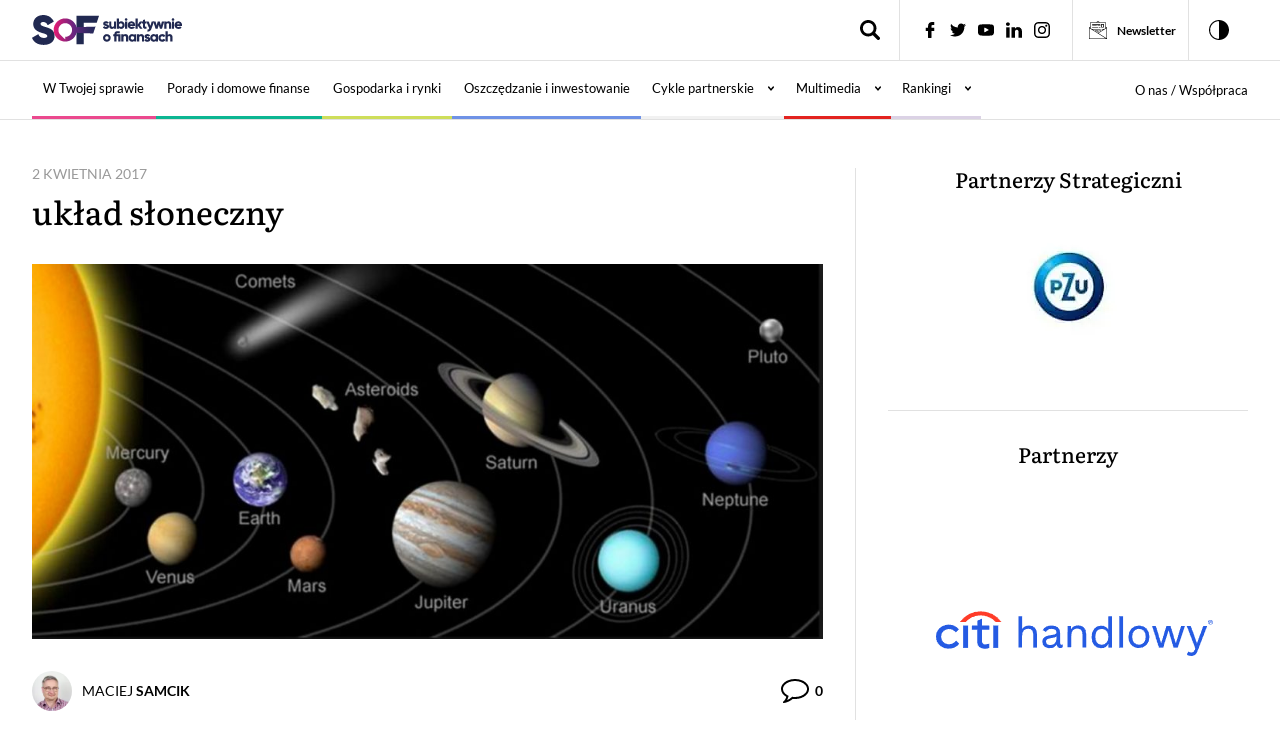

--- FILE ---
content_type: text/html; charset=UTF-8
request_url: https://subiektywnieofinansach.pl/frankowy-przewrot-kopernikanski-sad-powiedzial-ze-ten-kredyt-to-nie-kredyt/uklad-sloneczny/
body_size: 20712
content:
<!DOCTYPE html><html lang="pl-PL" class="no-js ">
<!--<![endif]--><head><meta charset="UTF-8"><meta name="HandheldFriendly" content="true"><meta http-equiv="x-ua-compatible" content="ie=edge"><meta name="viewport" content="width=device-width,initial-scale=1.0"><!--[if lt IE 9]> <script src="http://html5shim.googlecode.com/svn/trunk/html5.js"></script> <script src="http://css3-mediaqueries-js.googlecode.com/svn/trunk/css3-mediaqueries.js"></script> <![endif]--><link rel="preload" href="https://subiektywnieofinansach.pl/wp-content/themes/subiektywnie2020/fonts/lato-v16-latin-ext_latin-300.eot" as="font" type="font/ttf" crossorigin><link rel="preload" href="https://subiektywnieofinansach.pl/wp-content/themes/subiektywnie2020/fonts/lato-v16-latin-ext_latin-300.svg" as="font" type="font/ttf" crossorigin><link rel="preload" href="https://subiektywnieofinansach.pl/wp-content/themes/subiektywnie2020/fonts/lato-v16-latin-ext_latin-300.ttf" as="font" type="font/ttf" crossorigin><link rel="preload" href="https://subiektywnieofinansach.pl/wp-content/themes/subiektywnie2020/fonts/lato-v16-latin-ext_latin-300.woff" as="font" type="font/woff" crossorigin><link rel="preload" href="https://subiektywnieofinansach.pl/wp-content/themes/subiektywnie2020/fonts/lato-v16-latin-ext_latin-300.woff2" as="font" type="font/woff2" crossorigin><link rel="preload" href="https://subiektywnieofinansach.pl/wp-content/themes/subiektywnie2020/fonts/lato-v16-latin-ext_latin-700.eot" as="font" type="font/ttf" crossorigin><link rel="preload" href="https://subiektywnieofinansach.pl/wp-content/themes/subiektywnie2020/fonts/lato-v16-latin-ext_latin-700.svg" as="font" type="font/ttf" crossorigin><link rel="preload" href="https://subiektywnieofinansach.pl/wp-content/themes/subiektywnie2020/fonts/lato-v16-latin-ext_latin-700.ttf" as="font" type="font/ttf" crossorigin><link rel="preload" href="https://subiektywnieofinansach.pl/wp-content/themes/subiektywnie2020/fonts/lato-v16-latin-ext_latin-700.woff" as="font" type="font/woff" crossorigin><link rel="preload" href="https://subiektywnieofinansach.pl/wp-content/themes/subiektywnie2020/fonts/lato-v16-latin-ext_latin-700.woff2" as="font" type="font/woff2" crossorigin><link rel="preload" href="https://subiektywnieofinansach.pl/wp-content/themes/subiektywnie2020/fonts/lato-v16-latin-ext_latin-regular.eot" as="font" type="font/ttf" crossorigin><link rel="preload" href="https://subiektywnieofinansach.pl/wp-content/themes/subiektywnie2020/fonts/lato-v16-latin-ext_latin-regular.svg" as="font" type="font/ttf" crossorigin><link rel="preload" href="https://subiektywnieofinansach.pl/wp-content/themes/subiektywnie2020/fonts/lato-v16-latin-ext_latin-regular.ttf" as="font" type="font/ttf" crossorigin><link rel="preload" href="https://subiektywnieofinansach.pl/wp-content/themes/subiektywnie2020/fonts/lato-v16-latin-ext_latin-regular.woff" as="font" type="font/woff" crossorigin><link rel="preload" href="https://subiektywnieofinansach.pl/wp-content/themes/subiektywnie2020/fonts/lato-v16-latin-ext_latin-regular.woff2" as="font" type="font/woff2" crossorigin><link rel="preload" href="https://subiektywnieofinansach.pl/wp-content/themes/subiektywnie2020/fonts/lg.eot" as="font" type="font/ttf" crossorigin><link rel="preload" href="https://subiektywnieofinansach.pl/wp-content/themes/subiektywnie2020/fonts/lg.svg" as="font" type="font/ttf" crossorigin><link rel="preload" href="https://subiektywnieofinansach.pl/wp-content/themes/subiektywnie2020/fonts/lg.ttf" as="font" type="font/ttf" crossorigin><link rel="preload" href="https://subiektywnieofinansach.pl/wp-content/themes/subiektywnie2020/fonts/lg.woff" as="font" type="font/woff" crossorigin><link rel="preload" href="https://subiektywnieofinansach.pl/wp-content/themes/subiektywnie2020/fonts/literata-v15-latin-ext_latin-500.eot" as="font" type="font/ttf" crossorigin><link rel="preload" href="https://subiektywnieofinansach.pl/wp-content/themes/subiektywnie2020/fonts/literata-v15-latin-ext_latin-500.svg" as="font" type="font/ttf" crossorigin><link rel="preload" href="https://subiektywnieofinansach.pl/wp-content/themes/subiektywnie2020/fonts/literata-v15-latin-ext_latin-500.ttf" as="font" type="font/ttf" crossorigin><link rel="preload" href="https://subiektywnieofinansach.pl/wp-content/themes/subiektywnie2020/fonts/literata-v15-latin-ext_latin-500.woff" as="font" type="font/woff" crossorigin><link rel="preload" href="https://subiektywnieofinansach.pl/wp-content/themes/subiektywnie2020/fonts/literata-v15-latin-ext_latin-500.woff2" as="font" type="font/woff2" crossorigin><link rel="preload" href="https://subiektywnieofinansach.pl/wp-content/themes/subiektywnie2020/fonts/literata-v15-latin-ext_latin-600.eot" as="font" type="font/ttf" crossorigin><link rel="preload" href="https://subiektywnieofinansach.pl/wp-content/themes/subiektywnie2020/fonts/literata-v15-latin-ext_latin-600.svg" as="font" type="font/ttf" crossorigin><link rel="preload" href="https://subiektywnieofinansach.pl/wp-content/themes/subiektywnie2020/fonts/literata-v15-latin-ext_latin-600.ttf" as="font" type="font/ttf" crossorigin><link rel="preload" href="https://subiektywnieofinansach.pl/wp-content/themes/subiektywnie2020/fonts/literata-v15-latin-ext_latin-600.woff" as="font" type="font/woff" crossorigin><link rel="preload" href="https://subiektywnieofinansach.pl/wp-content/themes/subiektywnie2020/fonts/literata-v15-latin-ext_latin-600.woff2" as="font" type="font/woff2" crossorigin><link rel="preload" href="https://subiektywnieofinansach.pl/wp-content/themes/subiektywnie2020/fonts/literata-v15-latin-ext_latin-regular.eot" as="font" type="font/ttf" crossorigin><link rel="preload" href="https://subiektywnieofinansach.pl/wp-content/themes/subiektywnie2020/fonts/literata-v15-latin-ext_latin-regular.svg" as="font" type="font/ttf" crossorigin><link rel="preload" href="https://subiektywnieofinansach.pl/wp-content/themes/subiektywnie2020/fonts/literata-v15-latin-ext_latin-regular.ttf" as="font" type="font/ttf" crossorigin><link rel="preload" href="https://subiektywnieofinansach.pl/wp-content/themes/subiektywnie2020/fonts/literata-v15-latin-ext_latin-regular.woff" as="font" type="font/woff" crossorigin><link rel="preload" href="https://subiektywnieofinansach.pl/wp-content/themes/subiektywnie2020/fonts/literata-v15-latin-ext_latin-regular.woff2" as="font" type="font/woff2" crossorigin><meta name='robots' content='index, follow, max-image-preview:large, max-snippet:-1, max-video-preview:-1' /><style>img:is([sizes="auto" i], [sizes^="auto," i]) { contain-intrinsic-size: 3000px 1500px }</style><title>układ słoneczny - Subiektywnie o finansach - Maciej Samcik</title><link rel="canonical" href="https://subiektywnieofinansach.pl/frankowy-przewrot-kopernikanski-sad-powiedzial-ze-ten-kredyt-to-nie-kredyt/uklad-sloneczny/" /><meta property="og:locale" content="pl_PL" /><meta property="og:type" content="article" /><meta property="og:title" content="układ słoneczny - Subiektywnie o finansach - Maciej Samcik" /><meta property="og:description" content="Zobacz również:Masz psa albo kota? Ten bank ma dla Ciebie specjalną kartę. 400 zł na zachętę, darmowe wizyty u weterynarza, zniżki na zakupy karmy. Co Burek na to? [POWERED BY BNP PARIBAS BANK POLSKA]Wealth management: czerwony dywan i złote spinki czy ostatni bastion tradycyjnej bankowości? Znajdź siedem różnic [POWERED BY CITIBANK HANDLOWY]W którym polskim mieście [&hellip;]" /><meta property="og:url" content="https://subiektywnieofinansach.pl/frankowy-przewrot-kopernikanski-sad-powiedzial-ze-ten-kredyt-to-nie-kredyt/uklad-sloneczny/" /><meta property="og:site_name" content="Subiektywnie o finansach - Maciej Samcik" /><meta property="article:publisher" content="https://pl-pl.facebook.com/samcik.blox/" /><meta property="og:image" content="https://subiektywnieofinansach.pl/frankowy-przewrot-kopernikanski-sad-powiedzial-ze-ten-kredyt-to-nie-kredyt/uklad-sloneczny" /><meta property="og:image:width" content="1101" /><meta property="og:image:height" content="521" /><meta property="og:image:type" content="image/jpeg" /><meta name="twitter:card" content="summary_large_image" /><meta name="twitter:site" content="@maciejsamcik" /> <script type="application/ld+json" class="yoast-schema-graph">{"@context":"https://schema.org","@graph":[{"@type":"WebPage","@id":"https://subiektywnieofinansach.pl/frankowy-przewrot-kopernikanski-sad-powiedzial-ze-ten-kredyt-to-nie-kredyt/uklad-sloneczny/","url":"https://subiektywnieofinansach.pl/frankowy-przewrot-kopernikanski-sad-powiedzial-ze-ten-kredyt-to-nie-kredyt/uklad-sloneczny/","name":"układ słoneczny - Subiektywnie o finansach - Maciej Samcik","isPartOf":{"@id":"https://subiektywnieofinansach.pl/#website"},"primaryImageOfPage":{"@id":"https://subiektywnieofinansach.pl/frankowy-przewrot-kopernikanski-sad-powiedzial-ze-ten-kredyt-to-nie-kredyt/uklad-sloneczny/#primaryimage"},"image":{"@id":"https://subiektywnieofinansach.pl/frankowy-przewrot-kopernikanski-sad-powiedzial-ze-ten-kredyt-to-nie-kredyt/uklad-sloneczny/#primaryimage"},"thumbnailUrl":"https://subiektywnieofinansach.pl/wp-content/uploads/2017/04/układ-słoneczny.jpg","datePublished":"2017-04-02T06:09:40+00:00","dateModified":"2017-04-02T06:09:40+00:00","breadcrumb":{"@id":"https://subiektywnieofinansach.pl/frankowy-przewrot-kopernikanski-sad-powiedzial-ze-ten-kredyt-to-nie-kredyt/uklad-sloneczny/#breadcrumb"},"inLanguage":"pl-PL","potentialAction":[{"@type":"ReadAction","target":["https://subiektywnieofinansach.pl/frankowy-przewrot-kopernikanski-sad-powiedzial-ze-ten-kredyt-to-nie-kredyt/uklad-sloneczny/"]}]},{"@type":"ImageObject","inLanguage":"pl-PL","@id":"https://subiektywnieofinansach.pl/frankowy-przewrot-kopernikanski-sad-powiedzial-ze-ten-kredyt-to-nie-kredyt/uklad-sloneczny/#primaryimage","url":"https://subiektywnieofinansach.pl/wp-content/uploads/2017/04/układ-słoneczny.jpg","contentUrl":"https://subiektywnieofinansach.pl/wp-content/uploads/2017/04/układ-słoneczny.jpg","width":1101,"height":521},{"@type":"BreadcrumbList","@id":"https://subiektywnieofinansach.pl/frankowy-przewrot-kopernikanski-sad-powiedzial-ze-ten-kredyt-to-nie-kredyt/uklad-sloneczny/#breadcrumb","itemListElement":[{"@type":"ListItem","position":1,"name":"Strona główna","item":"https://subiektywnieofinansach.pl/"},{"@type":"ListItem","position":2,"name":"Frankowy przewrót kopernikański? Sąd powiedział, że ten kredyt to nie kredyt","item":"https://subiektywnieofinansach.pl/frankowy-przewrot-kopernikanski-sad-powiedzial-ze-ten-kredyt-to-nie-kredyt/"},{"@type":"ListItem","position":3,"name":"układ słoneczny"}]},{"@type":"WebSite","@id":"https://subiektywnieofinansach.pl/#website","url":"https://subiektywnieofinansach.pl/","name":"Subiektywnie o finansach - Maciej Samcik","description":"Prześwietlam produkty finansowe, informuję o nowościach w świecie pieniędzy, daję porady dotyczące rodzinnego portfela","potentialAction":[{"@type":"SearchAction","target":{"@type":"EntryPoint","urlTemplate":"https://subiektywnieofinansach.pl/?s={search_term_string}"},"query-input":{"@type":"PropertyValueSpecification","valueRequired":true,"valueName":"search_term_string"}}],"inLanguage":"pl-PL"}]}</script> <link rel='dns-prefetch' href='//cdn.jsdelivr.net' /><link rel='stylesheet' id='wp-block-library-css' href='https://subiektywnieofinansach.pl/wp-includes/css/dist/block-library/style.min.css?ver=6.7.4' type='text/css' media='all' /><style id='classic-theme-styles-inline-css' type='text/css'>/*! This file is auto-generated */
.wp-block-button__link{color:#fff;background-color:#32373c;border-radius:9999px;box-shadow:none;text-decoration:none;padding:calc(.667em + 2px) calc(1.333em + 2px);font-size:1.125em}.wp-block-file__button{background:#32373c;color:#fff;text-decoration:none}</style><style id='global-styles-inline-css' type='text/css'>:root{--wp--preset--aspect-ratio--square: 1;--wp--preset--aspect-ratio--4-3: 4/3;--wp--preset--aspect-ratio--3-4: 3/4;--wp--preset--aspect-ratio--3-2: 3/2;--wp--preset--aspect-ratio--2-3: 2/3;--wp--preset--aspect-ratio--16-9: 16/9;--wp--preset--aspect-ratio--9-16: 9/16;--wp--preset--color--black: #000000;--wp--preset--color--cyan-bluish-gray: #abb8c3;--wp--preset--color--white: #ffffff;--wp--preset--color--pale-pink: #f78da7;--wp--preset--color--vivid-red: #cf2e2e;--wp--preset--color--luminous-vivid-orange: #ff6900;--wp--preset--color--luminous-vivid-amber: #fcb900;--wp--preset--color--light-green-cyan: #7bdcb5;--wp--preset--color--vivid-green-cyan: #00d084;--wp--preset--color--pale-cyan-blue: #8ed1fc;--wp--preset--color--vivid-cyan-blue: #0693e3;--wp--preset--color--vivid-purple: #9b51e0;--wp--preset--gradient--vivid-cyan-blue-to-vivid-purple: linear-gradient(135deg,rgba(6,147,227,1) 0%,rgb(155,81,224) 100%);--wp--preset--gradient--light-green-cyan-to-vivid-green-cyan: linear-gradient(135deg,rgb(122,220,180) 0%,rgb(0,208,130) 100%);--wp--preset--gradient--luminous-vivid-amber-to-luminous-vivid-orange: linear-gradient(135deg,rgba(252,185,0,1) 0%,rgba(255,105,0,1) 100%);--wp--preset--gradient--luminous-vivid-orange-to-vivid-red: linear-gradient(135deg,rgba(255,105,0,1) 0%,rgb(207,46,46) 100%);--wp--preset--gradient--very-light-gray-to-cyan-bluish-gray: linear-gradient(135deg,rgb(238,238,238) 0%,rgb(169,184,195) 100%);--wp--preset--gradient--cool-to-warm-spectrum: linear-gradient(135deg,rgb(74,234,220) 0%,rgb(151,120,209) 20%,rgb(207,42,186) 40%,rgb(238,44,130) 60%,rgb(251,105,98) 80%,rgb(254,248,76) 100%);--wp--preset--gradient--blush-light-purple: linear-gradient(135deg,rgb(255,206,236) 0%,rgb(152,150,240) 100%);--wp--preset--gradient--blush-bordeaux: linear-gradient(135deg,rgb(254,205,165) 0%,rgb(254,45,45) 50%,rgb(107,0,62) 100%);--wp--preset--gradient--luminous-dusk: linear-gradient(135deg,rgb(255,203,112) 0%,rgb(199,81,192) 50%,rgb(65,88,208) 100%);--wp--preset--gradient--pale-ocean: linear-gradient(135deg,rgb(255,245,203) 0%,rgb(182,227,212) 50%,rgb(51,167,181) 100%);--wp--preset--gradient--electric-grass: linear-gradient(135deg,rgb(202,248,128) 0%,rgb(113,206,126) 100%);--wp--preset--gradient--midnight: linear-gradient(135deg,rgb(2,3,129) 0%,rgb(40,116,252) 100%);--wp--preset--font-size--small: 13px;--wp--preset--font-size--medium: 20px;--wp--preset--font-size--large: 36px;--wp--preset--font-size--x-large: 42px;--wp--preset--spacing--20: 0.44rem;--wp--preset--spacing--30: 0.67rem;--wp--preset--spacing--40: 1rem;--wp--preset--spacing--50: 1.5rem;--wp--preset--spacing--60: 2.25rem;--wp--preset--spacing--70: 3.38rem;--wp--preset--spacing--80: 5.06rem;--wp--preset--shadow--natural: 6px 6px 9px rgba(0, 0, 0, 0.2);--wp--preset--shadow--deep: 12px 12px 50px rgba(0, 0, 0, 0.4);--wp--preset--shadow--sharp: 6px 6px 0px rgba(0, 0, 0, 0.2);--wp--preset--shadow--outlined: 6px 6px 0px -3px rgba(255, 255, 255, 1), 6px 6px rgba(0, 0, 0, 1);--wp--preset--shadow--crisp: 6px 6px 0px rgba(0, 0, 0, 1);}:where(.is-layout-flex){gap: 0.5em;}:where(.is-layout-grid){gap: 0.5em;}body .is-layout-flex{display: flex;}.is-layout-flex{flex-wrap: wrap;align-items: center;}.is-layout-flex > :is(*, div){margin: 0;}body .is-layout-grid{display: grid;}.is-layout-grid > :is(*, div){margin: 0;}:where(.wp-block-columns.is-layout-flex){gap: 2em;}:where(.wp-block-columns.is-layout-grid){gap: 2em;}:where(.wp-block-post-template.is-layout-flex){gap: 1.25em;}:where(.wp-block-post-template.is-layout-grid){gap: 1.25em;}.has-black-color{color: var(--wp--preset--color--black) !important;}.has-cyan-bluish-gray-color{color: var(--wp--preset--color--cyan-bluish-gray) !important;}.has-white-color{color: var(--wp--preset--color--white) !important;}.has-pale-pink-color{color: var(--wp--preset--color--pale-pink) !important;}.has-vivid-red-color{color: var(--wp--preset--color--vivid-red) !important;}.has-luminous-vivid-orange-color{color: var(--wp--preset--color--luminous-vivid-orange) !important;}.has-luminous-vivid-amber-color{color: var(--wp--preset--color--luminous-vivid-amber) !important;}.has-light-green-cyan-color{color: var(--wp--preset--color--light-green-cyan) !important;}.has-vivid-green-cyan-color{color: var(--wp--preset--color--vivid-green-cyan) !important;}.has-pale-cyan-blue-color{color: var(--wp--preset--color--pale-cyan-blue) !important;}.has-vivid-cyan-blue-color{color: var(--wp--preset--color--vivid-cyan-blue) !important;}.has-vivid-purple-color{color: var(--wp--preset--color--vivid-purple) !important;}.has-black-background-color{background-color: var(--wp--preset--color--black) !important;}.has-cyan-bluish-gray-background-color{background-color: var(--wp--preset--color--cyan-bluish-gray) !important;}.has-white-background-color{background-color: var(--wp--preset--color--white) !important;}.has-pale-pink-background-color{background-color: var(--wp--preset--color--pale-pink) !important;}.has-vivid-red-background-color{background-color: var(--wp--preset--color--vivid-red) !important;}.has-luminous-vivid-orange-background-color{background-color: var(--wp--preset--color--luminous-vivid-orange) !important;}.has-luminous-vivid-amber-background-color{background-color: var(--wp--preset--color--luminous-vivid-amber) !important;}.has-light-green-cyan-background-color{background-color: var(--wp--preset--color--light-green-cyan) !important;}.has-vivid-green-cyan-background-color{background-color: var(--wp--preset--color--vivid-green-cyan) !important;}.has-pale-cyan-blue-background-color{background-color: var(--wp--preset--color--pale-cyan-blue) !important;}.has-vivid-cyan-blue-background-color{background-color: var(--wp--preset--color--vivid-cyan-blue) !important;}.has-vivid-purple-background-color{background-color: var(--wp--preset--color--vivid-purple) !important;}.has-black-border-color{border-color: var(--wp--preset--color--black) !important;}.has-cyan-bluish-gray-border-color{border-color: var(--wp--preset--color--cyan-bluish-gray) !important;}.has-white-border-color{border-color: var(--wp--preset--color--white) !important;}.has-pale-pink-border-color{border-color: var(--wp--preset--color--pale-pink) !important;}.has-vivid-red-border-color{border-color: var(--wp--preset--color--vivid-red) !important;}.has-luminous-vivid-orange-border-color{border-color: var(--wp--preset--color--luminous-vivid-orange) !important;}.has-luminous-vivid-amber-border-color{border-color: var(--wp--preset--color--luminous-vivid-amber) !important;}.has-light-green-cyan-border-color{border-color: var(--wp--preset--color--light-green-cyan) !important;}.has-vivid-green-cyan-border-color{border-color: var(--wp--preset--color--vivid-green-cyan) !important;}.has-pale-cyan-blue-border-color{border-color: var(--wp--preset--color--pale-cyan-blue) !important;}.has-vivid-cyan-blue-border-color{border-color: var(--wp--preset--color--vivid-cyan-blue) !important;}.has-vivid-purple-border-color{border-color: var(--wp--preset--color--vivid-purple) !important;}.has-vivid-cyan-blue-to-vivid-purple-gradient-background{background: var(--wp--preset--gradient--vivid-cyan-blue-to-vivid-purple) !important;}.has-light-green-cyan-to-vivid-green-cyan-gradient-background{background: var(--wp--preset--gradient--light-green-cyan-to-vivid-green-cyan) !important;}.has-luminous-vivid-amber-to-luminous-vivid-orange-gradient-background{background: var(--wp--preset--gradient--luminous-vivid-amber-to-luminous-vivid-orange) !important;}.has-luminous-vivid-orange-to-vivid-red-gradient-background{background: var(--wp--preset--gradient--luminous-vivid-orange-to-vivid-red) !important;}.has-very-light-gray-to-cyan-bluish-gray-gradient-background{background: var(--wp--preset--gradient--very-light-gray-to-cyan-bluish-gray) !important;}.has-cool-to-warm-spectrum-gradient-background{background: var(--wp--preset--gradient--cool-to-warm-spectrum) !important;}.has-blush-light-purple-gradient-background{background: var(--wp--preset--gradient--blush-light-purple) !important;}.has-blush-bordeaux-gradient-background{background: var(--wp--preset--gradient--blush-bordeaux) !important;}.has-luminous-dusk-gradient-background{background: var(--wp--preset--gradient--luminous-dusk) !important;}.has-pale-ocean-gradient-background{background: var(--wp--preset--gradient--pale-ocean) !important;}.has-electric-grass-gradient-background{background: var(--wp--preset--gradient--electric-grass) !important;}.has-midnight-gradient-background{background: var(--wp--preset--gradient--midnight) !important;}.has-small-font-size{font-size: var(--wp--preset--font-size--small) !important;}.has-medium-font-size{font-size: var(--wp--preset--font-size--medium) !important;}.has-large-font-size{font-size: var(--wp--preset--font-size--large) !important;}.has-x-large-font-size{font-size: var(--wp--preset--font-size--x-large) !important;}
:where(.wp-block-post-template.is-layout-flex){gap: 1.25em;}:where(.wp-block-post-template.is-layout-grid){gap: 1.25em;}
:where(.wp-block-columns.is-layout-flex){gap: 2em;}:where(.wp-block-columns.is-layout-grid){gap: 2em;}
:root :where(.wp-block-pullquote){font-size: 1.5em;line-height: 1.6;}</style><link rel='stylesheet' id='style-css' href='https://subiektywnieofinansach.pl/wp-content/themes/subiektywnie2020/style.css?ver=1760087641' type='text/css' media='screen' /><link rel='stylesheet' id='tablepress-default-css' href='https://subiektywnieofinansach.pl/wp-content/plugins/tablepress/css/build/default.css?ver=3.1.1' type='text/css' media='all' /> <script type="text/javascript" src="https://subiektywnieofinansach.pl/wp-includes/js/jquery/jquery.min.js?ver=3.7.1" id="jquery-core-js"></script> <script type="text/javascript" src="https://subiektywnieofinansach.pl/wp-includes/js/jquery/jquery-migrate.min.js?ver=3.4.1" id="jquery-migrate-js"></script> <link rel="https://api.w.org/" href="https://subiektywnieofinansach.pl/wp-json/" /><link rel="alternate" title="JSON" type="application/json" href="https://subiektywnieofinansach.pl/wp-json/wp/v2/media/1460" /><link rel="EditURI" type="application/rsd+xml" title="RSD" href="https://subiektywnieofinansach.pl/xmlrpc.php?rsd" /><link rel='shortlink' href='https://subiektywnieofinansach.pl/?p=1460' /><link rel="alternate" title="oEmbed (JSON)" type="application/json+oembed" href="https://subiektywnieofinansach.pl/wp-json/oembed/1.0/embed?url=https%3A%2F%2Fsubiektywnieofinansach.pl%2Ffrankowy-przewrot-kopernikanski-sad-powiedzial-ze-ten-kredyt-to-nie-kredyt%2Fuklad-sloneczny%2F" /><link rel="alternate" title="oEmbed (XML)" type="text/xml+oembed" href="https://subiektywnieofinansach.pl/wp-json/oembed/1.0/embed?url=https%3A%2F%2Fsubiektywnieofinansach.pl%2Ffrankowy-przewrot-kopernikanski-sad-powiedzial-ze-ten-kredyt-to-nie-kredyt%2Fuklad-sloneczny%2F&#038;format=xml" /><meta name="onesignal" content="wordpress-plugin"/> <script>window.OneSignalDeferred = window.OneSignalDeferred || [];

      OneSignalDeferred.push(function(OneSignal) {
        var oneSignal_options = {};
        window._oneSignalInitOptions = oneSignal_options;

        oneSignal_options['serviceWorkerParam'] = { scope: '/' };
oneSignal_options['serviceWorkerPath'] = 'OneSignalSDKWorker.js.php';

        OneSignal.Notifications.setDefaultUrl("https://subiektywnieofinansach.pl");

        oneSignal_options['wordpress'] = true;
oneSignal_options['appId'] = '61c0d162-88b5-4081-a302-0ebc3d20dc6c';
oneSignal_options['allowLocalhostAsSecureOrigin'] = true;
oneSignal_options['welcomeNotification'] = { };
oneSignal_options['welcomeNotification']['title'] = "Subiektywnie o finansach";
oneSignal_options['welcomeNotification']['message'] = "Dziękuję za zapis!";
oneSignal_options['path'] = "https://subiektywnieofinansach.pl/wp-content/plugins/onesignal-free-web-push-notifications/sdk_files/";
oneSignal_options['safari_web_id'] = "web.onesignal.auto.122898af-6461-4378-9cd0-e897364a2895";
oneSignal_options['promptOptions'] = { };
oneSignal_options['promptOptions']['actionMessage'] = "Włącz powiadomienia o nowych wpisach bezpośrednio w przeglądarce!";
oneSignal_options['promptOptions']['acceptButtonText'] = "Chcę skorzystać";
oneSignal_options['promptOptions']['cancelButtonText'] = "Nie, dziękuję";
oneSignal_options['promptOptions']['autoAcceptTitle'] = "Włącz powiadomienia";
oneSignal_options['notifyButton'] = { };
oneSignal_options['notifyButton']['enable'] = true;
oneSignal_options['notifyButton']['position'] = 'bottom-right';
oneSignal_options['notifyButton']['theme'] = 'default';
oneSignal_options['notifyButton']['size'] = 'large';
oneSignal_options['notifyButton']['displayPredicate'] = function() {
              return !OneSignal.User.PushSubscription.optedIn;
            };
oneSignal_options['notifyButton']['showCredit'] = true;
oneSignal_options['notifyButton']['text'] = {};
oneSignal_options['notifyButton']['text']['tip.state.unsubscribed'] = 'Zapisz się, aby otrzymywać powiadomienia!';
oneSignal_options['notifyButton']['text']['tip.state.subscribed'] = 'Świetnie! Jesteś zapisany!';
oneSignal_options['notifyButton']['text']['tip.state.blocked'] = 'Zablokowałeś powiadomienia :(';
oneSignal_options['notifyButton']['text']['message.action.subscribed'] = 'Dziękuję! Jesteś zapisany';
oneSignal_options['notifyButton']['text']['message.action.resubscribed'] = 'Miło, że jednak wróciłeś :)';
oneSignal_options['notifyButton']['text']['message.action.unsubscribed'] = 'Nic już Ci nie będzie wyskakiwało';
oneSignal_options['notifyButton']['text']['dialog.main.title'] = 'Zarządzaj powiadomieniami';
oneSignal_options['notifyButton']['text']['dialog.main.button.subscribe'] = 'Zapisz mnie';
oneSignal_options['notifyButton']['text']['dialog.main.button.unsubscribe'] = 'Wypisz mnie :(';
oneSignal_options['notifyButton']['text']['dialog.blocked.title'] = 'Odblokuj powiadomienia';
oneSignal_options['notifyButton']['text']['dialog.blocked.message'] = 'Instrukcja odblokowania powiadomień:';
              OneSignal.init(window._oneSignalInitOptions);
              OneSignal.Slidedown.promptPush()      });

      function documentInitOneSignal() {
        var oneSignal_elements = document.getElementsByClassName("OneSignal-prompt");

        var oneSignalLinkClickHandler = function(event) { OneSignal.Notifications.requestPermission(); event.preventDefault(); };        for(var i = 0; i < oneSignal_elements.length; i++)
          oneSignal_elements[i].addEventListener('click', oneSignalLinkClickHandler, false);
      }

      if (document.readyState === 'complete') {
           documentInitOneSignal();
      }
      else {
           window.addEventListener("load", function(event){
               documentInitOneSignal();
          });
      }</script> <link rel="icon" href="https://subiektywnieofinansach.pl/wp-content/uploads/2021/04/cropped-sof_icon_round_medium-32x32.png" sizes="32x32" /><link rel="icon" href="https://subiektywnieofinansach.pl/wp-content/uploads/2021/04/cropped-sof_icon_round_medium-192x192.png" sizes="192x192" /><link rel="apple-touch-icon" href="https://subiektywnieofinansach.pl/wp-content/uploads/2021/04/cropped-sof_icon_round_medium-180x180.png" /><meta name="msapplication-TileImage" content="https://subiektywnieofinansach.pl/wp-content/uploads/2021/04/cropped-sof_icon_round_medium-270x270.png" /> <script>(function(i,s,o,g,r,a,m){i['GoogleAnalyticsObject']=r;i[r]=i[r]||function(){
  (i[r].q=i[r].q||[]).push(arguments)},i[r].l=1*new Date();a=s.createElement(o),
  m=s.getElementsByTagName(o)[0];a.async=1;a.src=g;m.parentNode.insertBefore(a,m)
  })(window,document,'script','https://www.google-analytics.com/analytics.js','ga');

  ga('create', 'UA-36025530-2', 'auto');
  ga('send', 'pageview');</script>  <script async src="https://www.googletagmanager.com/gtag/js?id=AW-306210053"></script> <script>window.dataLayer = window.dataLayer || [];
  function gtag(){dataLayer.push(arguments);}
  gtag('js', new Date());

  gtag('config', 'AW-306210053');</script>  <script>!function(f,b,e,v,n,t,s){if(f.fbq)return;n=f.fbq=function(){n.callMethod?
n.callMethod.apply(n,arguments):n.queue.push(arguments)};if(!f._fbq)f._fbq=n;
n.push=n;n.loaded=!0;n.version='2.0';n.queue=[];t=b.createElement(e);t.async=!0;
t.src=v;s=b.getElementsByTagName(e)[0];s.parentNode.insertBefore(t,s)}(window,
document,'script','https://connect.facebook.net/en_US/fbevents.js');
fbq('init', '315515862199878'); // Insert your pixel ID here.
fbq('init', '437232444806354');
fbq('track', 'PageView');</script>  <script type="application/ld+json">{
      "@context" : "http://schema.org",
      "@type" : "Organization",
      "name" : "Subiektywnie o Finansach",
      "url" : "https://subiektywnieofinansach.pl",
      "logo" : {
          "@type":"ImageObject",
          "url":"https://subiektywnieofinansach.pl/wp-content/themes/subiektywnie/images/logo.png"
      }
  }</script> <script type="application/ld+json">{
      "@context":"http://schema.org",
      "@type":"WebPage",
      "isPartOf": {
          "@type":"WebSite",
          "url":  "https://subiektywnieofinansach.pl",
          "name": "Subiektywnie o Finansach"
      },
      "name": "Subiektywnie o Finansach",
      "url":  "https://subiektywnieofinansach.pl"
  }</script> <script>let flags = 'max-age=7200;secure;samesite=none';
		if (document.location.protocol !== 'https:') { flags = 'max-age=7200;samesite=none';}

		window.dataLayer = window.dataLayer || [];
		function gtag(){ dataLayer.push(arguments); }

		gtag('consent', 'default', {
			'ad_storage': 'denied',
			'ad_user_data': 'denied',
			'ad_personalization': 'denied',
			'analytics_storage': 'denied',
			'functionality_storage': 'denied',
			'personalization_storage': 'denied',
			'wait_for_update': 500
		});

		gtag('js', new Date());
		gtag('config', 'G-TRW86MFEP5', {cookie_flags: flags});
		gtag('config', 'AW-306210053', {cookie_flags: flags});</script> <script type="text/plain" data-category="analytics">window.dataLayer = window.dataLayer || [];
		function gtag(){ dataLayer.push(arguments); }

		gtag('consent', 'update', {'analytics_storage': 'granted'});</script> <script type="text/plain" data-category="!analytics">window.dataLayer = window.dataLayer || [];
		function gtag(){ dataLayer.push(arguments); }

		gtag('consent', 'update', {'analytics_storage': 'denied'});

		window['ga-disable-G-TRW86MFEP5'] = true;
		CookieConsent.eraseCookies(/^(_ga|gid|__utm)/);</script> <script type="text/plain" data-category="ads">window.dataLayer = window.dataLayer || [];
			function gtag(){ dataLayer.push(arguments); }
			gtag('consent', 'update', {'ad_storage': 'granted', 'ad_user_data': 'granted', 'ad_personalization': 'granted'});</script> <script type="text/plain" data-category="!ads">window.dataLayer = window.dataLayer || [];
			function gtag(){ dataLayer.push(arguments); }
			gtag('consent', 'update', {'ad_storage': 'denied', 'ad_user_data': 'denied', 'ad_personalization': 'denied'});
			CookieConsent.eraseCookies(/^(_ga|gid|__utm)/);</script> <script async src="https://www.googletagmanager.com/gtag/js?id=G-TRW86MFEP5"></script>  <script type="text/plain" data-category="analytics">!function(f,b,e,v,n,t,s){if(f.fbq)return;n=f.fbq=function(){n.callMethod?
  n.callMethod.apply(n,arguments):n.queue.push(arguments)};if(!f._fbq)f._fbq=n;
  n.push=n;n.loaded=!0;n.version='2.0';n.queue=[];t=b.createElement(e);t.async=!0;
  t.src=v;s=b.getElementsByTagName(e)[0];s.parentNode.insertBefore(t,s)}(window,
  document,'script','https://connect.facebook.net/en_US/fbevents.js');
  fbq('init', '315515862199878'); // Insert your pixel ID here.
  fbq('init', '437232444806354');
  fbq('track', 'PageView');</script> </head><body class="attachment attachment-template-default single single-attachment postid-1460 attachmentid-1460 attachment-jpeg  chrome" ><div id="fb-root"></div> <script>(function(d, s, id) {
  var js, fjs = d.getElementsByTagName(s)[0];
  if (d.getElementById(id)) return;
  js = d.createElement(s); js.id = id;
  js.src = 'https://connect.facebook.net/pl_PL/sdk.js#xfbml=1&version=v3.0&appId=279026968810561&autoLogAppEvents=1';
  fjs.parentNode.insertBefore(js, fjs);
}(document, 'script', 'facebook-jssdk'));</script> <div id="wrapper"><div class="top-fixed-wrapper-v2"><div class="container-flex"><div class="logo-wrap">
<a href="#nav" class="nav-toggle" id="open-button">
<svg class="top-menu icon" viewBox="0 0 24.75 24.75">
<use xlink:href="#top-menu"></use>
</svg>
</a>
<span class="logo">
<a href="https://subiektywnieofinansach.pl/" rel="home">
<img id="topLogo" width="200" height="40" src="https://subiektywnieofinansach.pl/wp-content/themes/subiektywnie2020/images/logo.svg" alt="Subiektywnie o finansach &#8211; Maciej Samcik">
</a>
</span></div><div class="right"><button class="search-toggle" aria-controls="modalSearch">
<svg class="top-search icon" viewBox="0 0 250.313 250.313">
<use xlink:href="#top-search"></use>
</svg>
</button><ul class="social"><li>
<a href="https://www.facebook.com/samcik.blox/" target="_blank">
<svg class="social-facebook icon" width="20px" height="20px">
<use xlink:href="#social-facebook"></use>
</svg>
</a></li><li>
<a href="https://twitter.com/maciejsamcik" target="_blank">
<svg class="social-twitter icon" width="20px" height="20px">
<use xlink:href="#social-twitter"></use>
</svg>
</a></li><li>
<a href="https://www.youtube.com/user/maciejsamcik" target="_blank">
<svg class="social-youtube icon" width="20px" height="20px">
<use xlink:href="#social-youtube"></use>
</svg>
</a></li><li>
<a href="https://www.linkedin.com/in/samcik/" target="_blank">
<svg class="social-linkedin icon" width="20px" height="20px">
<use xlink:href="#social-linkedin"></use>
</svg>
</a></li><li>
<a href="https://www.instagram.com/subiektywnie.o.finansach/" target="_blank">
<svg class="social-instagram icon" width="20px" height="20px">
<use xlink:href="#social-instagram"></use>
</svg>
</a></li></ul>
<a href="https://subiektywnieofinansach.pl/zapisz-sie-na-newsletter/" class="newsletter">
<span>Newsletter</span>
</a>
<button class="contrast-toggle">
<svg class="contrast-icon" viewBox="0 0 405.526 405.526"><use xlink:href="#contrast"></use></svg>
</button></div></div><hr><div class="container main-menu-wrap"><div class="menu-wrap"><div id="nav"><ul id="menu-menu-glowne-3" class="main-menu"><li id="menu-item-81245" class="menu-item menu-item-type-taxonomy menu-item-object-category menu-item-81245"><a href="https://subiektywnieofinansach.pl/category/w-twojej-sprawie/">W Twojej sprawie</a></li><li id="menu-item-81244" class="menu-item menu-item-type-taxonomy menu-item-object-category menu-item-81244"><a href="https://subiektywnieofinansach.pl/category/porady-i-domowe-finanse/">Porady i domowe finanse</a></li><li id="menu-item-81243" class="menu-item menu-item-type-taxonomy menu-item-object-category menu-item-81243"><a href="https://subiektywnieofinansach.pl/category/gospodarka-i-rynki/">Gospodarka i rynki</a></li><li id="menu-item-81246" class="menu-item menu-item-type-taxonomy menu-item-object-category menu-item-81246"><a href="https://subiektywnieofinansach.pl/category/oszczedzanie-i-inwestowanie/">Oszczędzanie i inwestowanie</a></li><li id="menu-item-81247" class="menu-item menu-item-type-taxonomy menu-item-object-category menu-item-has-children menu-item-81247"><a href="https://subiektywnieofinansach.pl/category/cykle-partnerskie/">Cykle partnerskie</a><ul class="sub-menu"><li id="menu-item-81278" class="menu-item menu-item-type-taxonomy menu-item-object-category menu-item-81278"><a href="https://subiektywnieofinansach.pl/category/cykle-partnerskie/wyciskanie-emerytury/">WYCISKANIE EMERYTURY (UNIQA)</a></li><li id="menu-item-81326" class="menu-item menu-item-type-taxonomy menu-item-object-category menu-item-81326"><a href="https://subiektywnieofinansach.pl/category/odpowiedzialne-finanse/">ODPOWIEDZIALNE FINANSE (BNP PARIBAS)</a></li><li id="menu-item-81324" class="menu-item menu-item-type-taxonomy menu-item-object-category menu-item-81324"><a href="https://subiektywnieofinansach.pl/category/cashlovers/">#CASHLOVERS (EURONET)</a></li><li id="menu-item-105703" class="menu-item menu-item-type-taxonomy menu-item-object-category menu-item-105703"><a href="https://subiektywnieofinansach.pl/category/cykle-partnerskie/bezpieczny-portfel/">BEZPIECZNY PORTFEL (PZU)</a></li><li id="menu-item-109406" class="menu-item menu-item-type-taxonomy menu-item-object-category menu-item-109406"><a href="https://subiektywnieofinansach.pl/category/finanse-z-zubrem/">FINANSE Z &#8222;ŻUBREM&#8221; (BANK PEKAO)</a></li><li id="menu-item-92100" class="menu-item menu-item-type-taxonomy menu-item-object-category menu-item-92100"><a href="https://subiektywnieofinansach.pl/category/cykle-partnerskie/stac-cie-na-zloto/">STAĆ CIĘ NA ZŁOTO (GOLDSAVER)</a></li><li id="menu-item-100291" class="menu-item menu-item-type-taxonomy menu-item-object-category menu-item-100291"><a href="https://subiektywnieofinansach.pl/category/cykle-partnerskie/lokuj-globalnie-raisin/">LOKUJ GLOBALNIE (RAISIN)</a></li><li id="menu-item-97290" class="menu-item menu-item-type-custom menu-item-object-custom menu-item-97290"><a href="https://subiektywnieofinansach.pl/category/cykle-partnerskie/proste-inwestowanie-z-xtb/">INWESTUJ Z XTB</a></li><li id="menu-item-120766" class="menu-item menu-item-type-taxonomy menu-item-object-category menu-item-120766"><a href="https://subiektywnieofinansach.pl/category/cykle-partnerskie/swiat-pelen-walut/">WALUTY BEZ TAJEMNIC (WALUTOMAT)</a></li><li id="menu-item-112735" class="menu-item menu-item-type-taxonomy menu-item-object-category menu-item-112735"><a href="https://subiektywnieofinansach.pl/category/cykle-partnerskie/be-invested/">BE INVESTED BY SAXO</a></li><li id="menu-item-100879" class="menu-item menu-item-type-custom menu-item-object-custom menu-item-100879"><a href="https://subiektywnieofinansach.pl/category/cykle-partnerskie/dostepne-finanse/">DOSTĘPNE FINANSE</a></li></ul></li><li id="menu-item-84458" class="menu-item menu-item-type-custom menu-item-object-custom menu-item-has-children menu-item-84458"><a href="#">Multimedia</a><ul class="sub-menu"><li id="menu-item-116643" class="menu-item menu-item-type-custom menu-item-object-custom menu-item-116643"><a target="_blank" href="https://open.spotify.com/show/6iudvSYjWhueqwVk6hqwcL">Finansowe Sensacje Tygodnia</a></li><li id="menu-item-84459" class="menu-item menu-item-type-custom menu-item-object-custom menu-item-84459"><a target="_blank" href="https://www.youtube.com/user/maciejsamcik">Subiektywnie o Finansach na Ekranie</a></li></ul></li><li id="menu-item-81259" class="menu-item menu-item-type-custom menu-item-object-custom menu-item-has-children menu-item-81259"><a href="#">Rankingi</a><ul class="sub-menu"><li id="menu-item-81253" class="menu-item menu-item-type-post_type menu-item-object-page menu-item-81253"><a href="https://subiektywnieofinansach.pl/ranking-lokat/">Najwyżej oprocentowane lokaty bankowe</a></li><li id="menu-item-81252" class="menu-item menu-item-type-post_type menu-item-object-page menu-item-81252"><a href="https://subiektywnieofinansach.pl/ranking-kont-oszczednosciowych-najlepsze-konto-oszczednosciowe-oprocentowanie/">Najlepsze bankowe konta oszczędnościowe</a></li><li id="menu-item-81255" class="menu-item menu-item-type-post_type menu-item-object-page menu-item-81255"><a href="https://subiektywnieofinansach.pl/ranking-kart-kredytowych/">Ranking kart kredytowych dla konsumentów</a></li><li id="menu-item-81257" class="menu-item menu-item-type-post_type menu-item-object-page menu-item-81257"><a href="https://subiektywnieofinansach.pl/ranking-kont-osobistych-znajdz-najlepsze-konto-dla-siebie/">Ranking kont osobistych w bankach</a></li><li id="menu-item-81256" class="menu-item menu-item-type-post_type menu-item-object-page menu-item-81256"><a href="https://subiektywnieofinansach.pl/ranking-kont-firmowych/">Ranking kont firmowych w bankach</a></li><li id="menu-item-81254" class="menu-item menu-item-type-post_type menu-item-object-page menu-item-81254"><a href="https://subiektywnieofinansach.pl/ranking-promocji-bankowych/">Przegląd aktualnych promocji bankowych</a></li></ul></li><li id="menu-item-81258" class="menu-item menu-item-type-post_type menu-item-object-page menu-item-81258"><a href="https://subiektywnieofinansach.pl/reklama-wspolpraca/">O nas / Współpraca</a></li></ul></div></div></div></div><div class="container"><div class="klub-info"><div class="swiper klub-swiper" id="klub-carousel"><div class="swiper-wrapper"></div></div></div></div><div class="container-flex h-center p-rel"><div class="article-left-col"><article id="post-1460" class="single-article clearfix post-1460 attachment type-attachment status-inherit hentry" ><header class="article-header"><div class="meta"><div class="date">
<span>2 kwietnia 2017</span></div><div class="category"></div></div><h1 class="entry-title single-title" >układ słoneczny</h1><div class="thumb">
<img src="https://subiektywnieofinansach.pl/wp-content/uploads/2017/04/układ-słoneczny-1024x485.jpg" width="1024" height="485" alt="układ słoneczny"></div><div class="mobile-meta"><div class="author"><div class="avatar">
<a href="https://subiektywnieofinansach.pl/author/maciej-samcik/">
<img loading="lazy"  src="https://subiektywnieofinansach.pl/wp-content/uploads/2018/12/maciej-samcik.jpg" width="100" height="100" alt="">
</a></div>
<a href="https://subiektywnieofinansach.pl/author/maciej-samcik/">
Maciej <span>Samcik</span></a></div><div class="comments">
<a href="https://subiektywnieofinansach.pl/frankowy-przewrot-kopernikanski-sad-powiedzial-ze-ten-kredyt-to-nie-kredyt/uklad-sloneczny/#comments">0</a></div></div></header><div class="social-share social-share-top"><div class="buttons"><ul><li>
<a href="https://www.facebook.com/sharer/sharer.php?u=https://subiektywnieofinansach.pl/frankowy-przewrot-kopernikanski-sad-powiedzial-ze-ten-kredyt-to-nie-kredyt/uklad-sloneczny/" target="_blank" rel="nofollow">
<svg class="social-facebook icon" width="26px" height="26px">
<use xlink:href="#social-facebook"></use>
</svg>
</a></li><li>
<a href="http://twitter.com/share?url=https://subiektywnieofinansach.pl/frankowy-przewrot-kopernikanski-sad-powiedzial-ze-ten-kredyt-to-nie-kredyt/uklad-sloneczny/&amp;text=uk%C5%82ad+s%C5%82oneczny" target="_blank" rel="nofollow">
<svg class="social-twitter icon" width="26px" height="26px">
<use xlink:href="#social-twitter"></use>
</svg>
</a></li><li>
<a href="https://www.linkedin.com/shareArticle?mini=true&amp;url=https://subiektywnieofinansach.pl/frankowy-przewrot-kopernikanski-sad-powiedzial-ze-ten-kredyt-to-nie-kredyt/uklad-sloneczny/&amp;title=układ słoneczny" target="_blank" rel="nofollow">
<svg class="social-linkedin icon" width="26px" height="26px">
<use xlink:href="#social-linkedin"></use>
</svg>
</a></li></ul></div><div class="share"><div class="fb-share-button" data-href="https://subiektywnieofinansach.pl/frankowy-przewrot-kopernikanski-sad-powiedzial-ze-ten-kredyt-to-nie-kredyt/uklad-sloneczny/" data-layout="button_count" data-size="large" data-mobile-iframe="false"><a target="_blank" href="https://www.facebook.com/sharer/sharer.php?u=https%3A%2F%2Fdevelopers.facebook.com%2Fdocs%2Fplugins%2F&amp;src=sdkpreparse" class="fb-xfbml-parse-ignore">Udostępnij</a></div></div></div><section class="entry-content clearfix"><p class="attachment"><a href='https://subiektywnieofinansach.pl/wp-content/uploads/2017/04/układ-słoneczny.jpg'><img decoding="async" width="300" height="142" src="https://subiektywnieofinansach.pl/wp-content/uploads/2017/04/układ-słoneczny-300x142.jpg" class="attachment-medium size-medium" alt="" srcset="https://subiektywnieofinansach.pl/wp-content/uploads/2017/04/układ-słoneczny-300x142.jpg 300w, https://subiektywnieofinansach.pl/wp-content/uploads/2017/04/układ-słoneczny-768x363.jpg 768w, https://subiektywnieofinansach.pl/wp-content/uploads/2017/04/układ-słoneczny-1024x485.jpg 1024w, https://subiektywnieofinansach.pl/wp-content/uploads/2017/04/układ-słoneczny-610x289.jpg 610w, https://subiektywnieofinansach.pl/wp-content/uploads/2017/04/układ-słoneczny.jpg 1101w" sizes="(max-width: 300px) 100vw, 300px" /></a></p><div class="post-promo-content"><span class="title">Zobacz również:</span><ul><li><a href="https://subiektywnieofinansach.pl/karta-pupil-znizki-przy-zakupie-karmy/?utm_source=artykul&utm_medium=website">Masz psa albo kota? Ten bank ma dla Ciebie specjalną kartę. 400 zł na zachętę, darmowe wizyty u weterynarza, zniżki na zakupy karmy. Co Burek na to? [POWERED BY BNP PARIBAS BANK POLSKA]</a></li><li><a href="https://subiektywnieofinansach.pl/wealth-management-czerwony-dywan-siedem-roznic/?utm_source=artykul&utm_medium=website">Wealth management: czerwony dywan i złote spinki czy ostatni bastion tradycyjnej bankowości? Znajdź siedem różnic [POWERED BY CITIBANK HANDLOWY]</a></li><li><a href="https://subiektywnieofinansach.pl/pzu-lokalnie-ranking-jakosci-zycia/?utm_source=artykul&utm_medium=website">W którym polskim mieście żyje się najwygodniej, najbardziej komfortowo, najzdrowiej i najbezpieczniej? I czy mieszkania są tam droższe? [POWERED BY PZU]</a></li></ul></div></section> <script type="text/javascript" data-key="A3D6-BC24-4D1C-327F-1qWxqA">var __no_widgets = __no_widgets || []; var __no_j = __no_j || null; __no_widgets.push(['A3D6-BC24-4D1C-327F-1qWxqA', 'subiektywnieofinansach.pl', 'recommendation', 1, 1]); (function() { var __no = document.createElement('script'); __no.type = 'text/javascript'; __no.async = true; __no.id = 'Nativeone_Manager'; __no.src = '//n1.nativeone.pl/widget/widget.recommendation.1.js'; var s = document.getElementsByTagName('script')[0]; s.parentNode.insertBefore(__no, s); })();</script> <div class="social-share no-margin"><div class="buttons"><ul><li>
<a href="https://www.facebook.com/sharer/sharer.php?u=https://subiektywnieofinansach.pl/frankowy-przewrot-kopernikanski-sad-powiedzial-ze-ten-kredyt-to-nie-kredyt/uklad-sloneczny/" target="_blank" rel="nofollow">
<svg class="social-facebook icon" width="26px" height="26px">
<use xlink:href="#social-facebook"></use>
</svg>
</a></li><li>
<a href="http://twitter.com/share?url=https://subiektywnieofinansach.pl/frankowy-przewrot-kopernikanski-sad-powiedzial-ze-ten-kredyt-to-nie-kredyt/uklad-sloneczny/&amp;text=uk%C5%82ad+s%C5%82oneczny" target="_blank" rel="nofollow">
<svg class="social-twitter icon" width="26px" height="26px">
<use xlink:href="#social-twitter"></use>
</svg>
</a></li><li>
<a href="https://www.linkedin.com/shareArticle?mini=true&amp;url=https://subiektywnieofinansach.pl/frankowy-przewrot-kopernikanski-sad-powiedzial-ze-ten-kredyt-to-nie-kredyt/uklad-sloneczny/&amp;title=układ słoneczny" target="_blank" rel="nofollow">
<svg class="social-linkedin icon" width="26px" height="26px">
<use xlink:href="#social-linkedin"></use>
</svg>
</a></li></ul></div><div class="share"><div class="fb-share-button" data-href="https://subiektywnieofinansach.pl/frankowy-przewrot-kopernikanski-sad-powiedzial-ze-ten-kredyt-to-nie-kredyt/uklad-sloneczny/" data-layout="button_count" data-size="large" data-mobile-iframe="false"><a target="_blank" href="https://www.facebook.com/sharer/sharer.php?u=https%3A%2F%2Fdevelopers.facebook.com%2Fdocs%2Fplugins%2F&amp;src=sdkpreparse" class="fb-xfbml-parse-ignore">Udostępnij</a></div></div></div></article><div class="check-more"><h3>Zobacz również:</h3><div class="post-grid grid-2"><article class="post-grid-article"><div class="photo-wrap">
<a href="https://subiektywnieofinansach.pl/bank-pekao-kredyty-oparte-na-polstr/" title="Bank Pekao jako pierwszy wprowadza do oferty kredyty oparte na stawce POLSTR. Ale tylko dla wybranych klientów. Czy to będzie gamechanger?" rel="bookmark" class="photo">
<img src="https://subiektywnieofinansach.pl/wp-content/uploads/2025/11/polstr-640x400.jpg" alt="Bank Pekao jako pierwszy wprowadza do oferty kredyty oparte na stawce POLSTR. Ale tylko dla wybranych klientów. Czy to będzie gamechanger?">
</a></div><div class="desc-wrap"><div class="meta space">
<span class="time">6 listopada 2025</span></div>
<span class="title"><a href="https://subiektywnieofinansach.pl/bank-pekao-kredyty-oparte-na-polstr/" title="Bank Pekao jako pierwszy wprowadza do oferty kredyty oparte na stawce POLSTR. Ale tylko dla wybranych klientów. Czy to będzie gamechanger?" rel="bookmark">Bank Pekao jako pierwszy wprowadza do oferty kredyty oparte na stawce POLSTR. Ale tylko dla wybranych klientów. Czy to będzie gamechanger?</a></span></div></article><article class="post-grid-article"><div class="photo-wrap">
<a href="https://subiektywnieofinansach.pl/sektor-kosmiczny-gielda-inwestowanie-kosmos-da-zarobic/" title="Spółki kosmiczne dopiero odrywają się od ziemi. Czy to perspektywiczna lokata kapitału na emeryturę? Jak inwestować w podbój kosmosu?" rel="bookmark" class="photo">
<img src="https://subiektywnieofinansach.pl/wp-content/uploads/2025/11/kosmos-640x400.jpg" alt="Spółki kosmiczne dopiero odrywają się od ziemi. Czy to perspektywiczna lokata kapitału na emeryturę? Jak inwestować w podbój kosmosu?">
</a></div><div class="desc-wrap"><div class="meta space">
<span class="time">6 listopada 2025</span></div>
<span class="title"><a href="https://subiektywnieofinansach.pl/sektor-kosmiczny-gielda-inwestowanie-kosmos-da-zarobic/" title="Spółki kosmiczne dopiero odrywają się od ziemi. Czy to perspektywiczna lokata kapitału na emeryturę? Jak inwestować w podbój kosmosu?" rel="bookmark">Spółki kosmiczne dopiero odrywają się od ziemi. Czy to perspektywiczna lokata kapitału na emeryturę? Jak inwestować w podbój kosmosu?</a></span></div></article><article class="post-grid-article"><div class="photo-wrap">
<a href="https://subiektywnieofinansach.pl/koniec-opiekunczej-bundesrepublik/" title="Wyższy wiek emerytalny, samodzielne odkładanie na emeryturę i&#8230; sprzedaż złota? Niemieckie pomysły na kryzys. To koniec opiekuńczej Bundesrepublik?" rel="bookmark" class="photo">
<img src="https://subiektywnieofinansach.pl/wp-content/uploads/2025/11/koniec-opiekunczej-bundesrepublik-640x400.jpg" alt="Wyższy wiek emerytalny, samodzielne odkładanie na emeryturę i&#8230; sprzedaż złota? Niemieckie pomysły na kryzys. To koniec opiekuńczej Bundesrepublik?">
</a></div><div class="desc-wrap"><div class="meta space">
<span class="time">6 listopada 2025</span></div>
<span class="title"><a href="https://subiektywnieofinansach.pl/koniec-opiekunczej-bundesrepublik/" title="Wyższy wiek emerytalny, samodzielne odkładanie na emeryturę i&#8230; sprzedaż złota? Niemieckie pomysły na kryzys. To koniec opiekuńczej Bundesrepublik?" rel="bookmark">Wyższy wiek emerytalny, samodzielne odkładanie na emeryturę i&#8230; sprzedaż złota? Niemieckie pomysły na kryzys. To koniec opiekuńczej Bundesrepublik?</a></span></div></article><article class="post-grid-article"><div class="photo-wrap">
<a href="https://subiektywnieofinansach.pl/cena-pieniadza-w-dol-obnizka-stop-nbp-kredyty-lokaty/" title="Rada Polityki Pieniężnej znów w akcji: cena pieniądza w dół. Ale koniec serii obniżek stóp procentowych już blisko. Siedem rad dla Twoich finansów" rel="bookmark" class="photo">
<img src="https://subiektywnieofinansach.pl/wp-content/uploads/2025/11/cena-pieniadza-w-dol-koniec-obizek-na-horyzoncie-640x400.jpg" alt="Rada Polityki Pieniężnej znów w akcji: cena pieniądza w dół. Ale koniec serii obniżek stóp procentowych już blisko. Siedem rad dla Twoich finansów">
</a></div><div class="desc-wrap"><div class="meta space">
<span class="time">5 listopada 2025</span></div>
<span class="title"><a href="https://subiektywnieofinansach.pl/cena-pieniadza-w-dol-obnizka-stop-nbp-kredyty-lokaty/" title="Rada Polityki Pieniężnej znów w akcji: cena pieniądza w dół. Ale koniec serii obniżek stóp procentowych już blisko. Siedem rad dla Twoich finansów" rel="bookmark">Rada Polityki Pieniężnej znów w akcji: cena pieniądza w dół. Ale koniec serii obniżek stóp procentowych już blisko. Siedem rad dla Twoich finansów</a></span></div></article></div></div><div id="comments"><p class="nocomments">Możliwość komentowania została wyłączona.</p></div><div class="prev-next-posts"><div class="prev-post-wrap"></div><div class="next-post-wrap"></div></div></div><div class="article-right-col"><aside class="sidebar"><div class="sidebar-content"><div class="box border-box"><h3 class="boxtitle"><span>Partnerzy Strategiczni</span></h3><div class="swiper partner" id="partner-carousel"><div class="swiper-wrapper"><div class="swiper-slide">
<img loading="lazy"  src="https://subiektywnieofinansach.pl/wp-content/uploads/2024/10/pekao_logo_310517_final.jpg" width="513" height="159" alt=""></div><div class="swiper-slide">
<img loading="lazy"  src="https://subiektywnieofinansach.pl/wp-content/uploads/2021/11/pzu-abcdef.jpg" width="266" height="121" alt=""></div><div class="swiper-slide">
<img loading="lazy"  src="https://subiektywnieofinansach.pl/wp-content/uploads/2021/04/bnp-paribas-2.jpg" width="300" height="107" alt=""></div><div class="swiper-slide">
<img loading="lazy"  src="https://subiektywnieofinansach.pl/wp-content/uploads/2023/04/euronet-bialy-new.png" width="769" height="289" alt=""></div><div class="swiper-slide">
<img loading="lazy"  src="https://subiektywnieofinansach.pl/wp-content/uploads/2021/04/uniqa-z-polem-6.jpg" width="400" height="192" alt=""></div></div></div></div><div class="box border-box"><h3 class="boxtitle"><span>Partnerzy </span></h3><div class="swiper partner" id="partner-carousel-2"><div class="swiper-wrapper"><div class="swiper-slide">
<img loading="lazy"  src="https://subiektywnieofinansach.pl/wp-content/uploads/2025/09/efaktor-logo.png" width="1575" height="630" alt=""></div><div class="swiper-slide">
<img loading="lazy"  src="https://subiektywnieofinansach.pl/wp-content/uploads/2025/08/citi.png" width="310" height="87" alt=""></div><div class="swiper-slide">
<img loading="lazy"  src="https://subiektywnieofinansach.pl/wp-content/uploads/2025/03/walutomat_horizontal.jpg" width="500" height="163" alt=""></div><div class="swiper-slide">
<img loading="lazy"  src="https://subiektywnieofinansach.pl/wp-content/uploads/2023/06/saxo-logo2b.png" width="359" height="304" alt=""></div><div class="swiper-slide">
<img loading="lazy"  src="https://subiektywnieofinansach.pl/wp-content/uploads/2024/05/visa_brandmark_blue_rgb-5.png" width="180" height="57" alt=""></div><div class="swiper-slide">
<img loading="lazy"  src="https://subiektywnieofinansach.pl/wp-content/uploads/2024/02/raisin-new.png" width="277" height="106" alt=""></div><div class="swiper-slide">
<img loading="lazy"  src="https://subiektywnieofinansach.pl/wp-content/uploads/2023/09/logo-xtb.png" width="334" height="145" alt=""></div><div class="swiper-slide">
<img loading="lazy"  src="https://subiektywnieofinansach.pl/wp-content/uploads/2023/05/goldsaver-logo-2-1.png" width="350" height="143" alt=""></div></div></div></div><div class="box"><div class="swiper akcje" id="akcje-carousel"><div class="swiper-wrapper"><div class="swiper-slide">
<a href="https://subiektywnieofinansach.pl/category/cykle-partnerskie/wyciskanie-emerytury/">
<img loading="lazy"  src="https://subiektywnieofinansach.pl/wp-content/uploads/2021/04/uniqa-emerytura-3.png" width="360" height="390" alt="">
</a></div><div class="swiper-slide">
<a href="https://subiektywnieofinansach.pl/category/cashlovers/">
<img loading="lazy"  src="https://subiektywnieofinansach.pl/wp-content/uploads/2023/09/akcja-euronet.jpg" width="1080" height="1080" alt="">
</a></div><div class="swiper-slide">
<a href="https://subiektywnieofinansach.pl/category/odpowiedzialne-finanse/">
<img loading="lazy"  src="https://subiektywnieofinansach.pl/wp-content/uploads/2021/10/odpowiedzialne-finanse.png" width="640" height="625" alt="">
</a></div><div class="swiper-slide">
<a href="https://subiektywnieofinansach.pl/category/cykle-partnerskie/bezpieczny-portfel/">
<img loading="lazy"  src="https://subiektywnieofinansach.pl/wp-content/uploads/2024/09/bezpieczny-portfel.png" width="496" height="413" alt="">
</a></div><div class="swiper-slide">
<a href="https://subiektywnieofinansach.pl/category/cykle-partnerskie/stac-cie-na-zloto/">
<img loading="lazy"  src="https://subiektywnieofinansach.pl/wp-content/uploads/2023/09/akcja-goldsaver.jpg" width="1080" height="1080" alt="">
</a></div></div></div></div><div class="box"> <script type="text/javascript" data-key="F903-EEF7-7908-40CF-1qWxsI">var __no_widgets = __no_widgets || []; var __no_j = __no_j || null; __no_widgets.push(['F903-EEF7-7908-40CF-1qWxsI', 'subiektywnieofinansach.pl', 'advertisement', 1, 1]); (function() { var __no = document.createElement('script'); __no.type = 'text/javascript'; __no.async = true; __no.id = 'Nativeone_Manager'; __no.src = '//n1.nativeone.pl/widget/widget.advertisement.1.js'; var s = document.getElementsByTagName('script')[0]; s.parentNode.insertBefore(__no, s); })();</script> </div></div></aside></div></div>  <script type="application/ld+json">{
"@context": "http://schema.org",
"@type": "Article",
"mainEntityOfPage": {
"@type": "WebPage",
"@id": "https://google.com/article"
},
"headline": "układ słoneczny",
"image": "",
"datePublished": "2017-04-02 06:09",
"dateModified": "2017-04-02 06:09",
"author": {
"@type": "Person",
"name": "Maciej Samcik"
},
"publisher": {
"@type": "Organization",
"name": "Subiektywnie o Finansach",
"logo": {
"@type": "ImageObject",
"url": "https://subiektywnieofinansach.pl/wp-content/themes/subiektywnie/images/logo.png"
}
},
"description": "<p>Zobacz również:Masz psa albo kota? Ten bank ma dla Ciebie specjalną kartę. 400 zł na zachętę, darmowe wizyty u weterynarza, zniżki na zakupy karmy. Co Burek na to? [POWERED BY BNP PARIBAS BANK POLSKA]Wealth management: czerwony dywan i złote spinki czy ostatni bastion tradycyjnej bankowości? Znajdź siedem różnic [POWERED BY CITIBANK HANDLOWY]W którym polskim mieście [&hellip;]</p>
"
}</script> <div class="newsletter-wrapper" id="newsletter"><div class="container"><h3>Subiektywny newsletter</h3><p>Bądźmy w kontakcie! Zapisz się na newsletter, a raz na jakiś czas wyślę ci powiadomienie o najważniejszych tematach dla twojego portfela. Otrzymasz też zestaw pożytecznych e-booków. Dla subskrybentów newslettera przygotowuję też specjalne wydarzenia (np. webinaria) oraz rankingi. Nie pożałujesz!</p><div id="mc_embed_signup"><form action="https://maciejsamcik.us14.list-manage.com/subscribe/post?u=696ed69bda81bfea8cf21946c&amp;id=12767be3da" method="post" id="mc-embedded-subscribe-form" name="mc-embedded-subscribe-form" class="validate" target="_blank" novalidate><div id="mc_embed_signup_scroll"><div class="mc-field-group">
<input type="email" value="" name="EMAIL" class="required email" id="mce-EMAIL" placeholder="Wpisz swój adres e-mail">
<button type="submit"><span>Zapisz mnie</span></button></div><div id="mce-responses" class="clear"><div class="response" id="mce-error-response" style="display:none"></div><div class="response" id="mce-success-response" style="display:none"></div></div><div style="position: absolute; left: -5000px;" aria-hidden="true"><input type="text" name="b_696ed69bda81bfea8cf21946c_12767be3da" tabindex="-1" value=""></div></div></form></div> <script type='text/javascript' src='//s3.amazonaws.com/downloads.mailchimp.com/js/mc-validate.js'></script><script type='text/javascript'>(function($) {window.fnames = new Array(); window.ftypes = new Array();fnames[0]='EMAIL';ftypes[0]='email'; /*
		 * Translated default messages for the $ validation plugin.
		 * Locale: PL
		 */
		$.extend($.validator.messages, {
			required: "To pole jest wymagane.",
			remote: "Proszę o wypełnienie tego pola.",
			email: "Proszę o podanie prawidłowego adresu email.",
			url: "Proszę o podanie prawidłowego URL.",
			date: "Proszę o podanie prawidłowej daty.",
			dateISO: "Proszę o podanie prawidłowej daty (ISO).",
			number: "Proszę o podanie prawidłowej liczby.",
			digits: "Proszę o podanie samych cyfr.",
			creditcard: "Proszę o podanie prawidłowej karty kredytowej.",
			equalTo: "Proszę o podanie tej samej wartości ponownie.",
			accept: "Proszę o podanie wartości z prawidłowym rozszerzeniem.",
			maxlength: $.validator.format("Proszę o podanie nie więcej niż {0} znaków."),
			minlength: $.validator.format("Proszę o podanie przynajmniej {0} znaków."),
			rangelength: $.validator.format("Proszę o podanie wartości o długości od {0} do {1} znaków."),
			range: $.validator.format("Proszę o podanie wartości z przedziału od {0} do {1}."),
			max: $.validator.format("Proszę o podanie wartości mniejszej bądź równej {0}."),
			min: $.validator.format("Proszę o podanie wartości większej bądź równej {0}.")
		});}(jQuery));var $mcj = jQuery.noConflict(true);</script> </div></div><div class="footer-wrapper"><footer class="footer container"><div class="menu"><ul id="menu-stopka" class="main-menu"><li id="menu-item-34081" class="menu-item menu-item-type-post_type menu-item-object-page current_page_parent menu-item-34081"><a href="https://subiektywnieofinansach.pl/najnowsze-felietony/">Najnowsze felietony</a></li><li id="menu-item-34082" class="menu-item menu-item-type-post_type menu-item-object-page menu-item-34082"><a href="https://subiektywnieofinansach.pl/reklama-wspolpraca/">Reklama / współpraca</a></li></ul>			<a href="#" class="go-to-top scroll">Powrót do góry</a></div><div class="row">
<span class="logo">
<a href="https://subiektywnieofinansach.pl/" rel="home">
<img id="bottomLogo" width="200" height="40" src="https://subiektywnieofinansach.pl/wp-content/themes/subiektywnie2020/images/logo.svg" alt="Subiektywnie o finansach &#8211; Maciej Samcik">
</a>
</span><ul class="social"><li>
<a href="https://www.facebook.com/samcik.blox/" target="_blank">
<svg class="social-facebook icon" width="24px" height="24px">
<use xlink:href="#social-facebook"></use>
</svg>
</a></li><li>
<a href="https://twitter.com/maciejsamcik" target="_blank">
<svg class="social-twitter icon" width="24px" height="24px">
<use xlink:href="#social-twitter"></use>
</svg>
</a></li><li>
<a href="https://www.youtube.com/user/maciejsamcik" target="_blank">
<svg class="social-youtube icon" width="24px" height="24px">
<use xlink:href="#social-youtube"></use>
</svg>
</a></li><li>
<a href="https://www.linkedin.com/in/samcik/" target="_blank">
<svg class="social-linkedin icon" width="24px" height="24px">
<use xlink:href="#social-linkedin"></use>
</svg>
</a></li><li>
<a href="https://www.instagram.com/subiektywnie.o.finansach/" target="_blank">
<svg class="social-instagram icon" width="24px" height="24px">
<use xlink:href="#social-instagram"></use>
</svg>
</a></li></ul></div><div class="row"><p class="left">Copyright &copy; 2007-2025. Wszelkie prawa zastrzeżone. <a href="https://subiektywnieofinansach.pl/polityka-prywatnosci/">Polityka prywatności</a></p><p class="right">Realizacja projektu: Igor Chudy</p></div><div class="row"><p>
"Subiektywnie o finansach" to nie doradcy finansowi, a treści zawarte na niniejszej stronie oparte są na  osobistych opiniach i doświadczeniu jej autorów. Nie należy podejmować decyzji finansowych/inwestycyjnych wyłącznie w oparciu o treść materiałów zamieszczonych na tej stronie - ponosisz wyłączną odpowiedzialność za podjęte przez siebie decyzje.</p></div></footer></div><div id="newsletter-overlay" class="displaynone"><div class="container"><div class="content">
<button class="close newsletter-overlay-toggle">Zamknij</button><div class="newsletter-image">
<img src="https://subiektywnieofinansach.pl/wp-content/themes/subiektywnie2020/images/maciej-samcik.jpg" alt=""></div><div class="newsletter-content-text"><div class="newsletter-intro"><p>Nie przegap nowych tekstów z „Subiektywnie o finansach” i korzystaj ze specjalnych porad Macieja Samcika na kryzysowe czasy oraz z zaproszeń na wydarzenia specjalne.</p><p><strong>Zapisz się na newsletter i bądźmy w kontakcie!</strong></p></div><div id="mc_embed_signup"><form action="https://maciejsamcik.us14.list-manage.com/subscribe/post?u=696ed69bda81bfea8cf21946c&amp;id=12767be3da" method="post" id="mc-embedded-subscribe-form" name="mc-embedded-subscribe-form" class="validate" target="_blank" novalidate><div id="mc_embed_signup_scroll"><div class="mc-field-group">
<input type="email" value="" name="EMAIL" class="required email" id="mce-EMAIL" placeholder="Wpisz swój adres e-mail">
<button type="submit"><span>Zapisz mnie</span></button></div><div id="mce-responses" class="clear"><div class="response" id="mce-error-response" style="display:none"></div><div class="response" id="mce-success-response" style="display:none"></div></div><div style="position: absolute; left: -5000px;" aria-hidden="true"><input type="text" name="b_696ed69bda81bfea8cf21946c_12767be3da" tabindex="-1" value=""></div></div></form></div></div></div></div></div><div id="mobile-menu-wrapper" class=""><div class="content"><div class="logo-wrap">
<span class="logo"><a href="https://subiektywnieofinansach.pl/" rel="home"><img src="https://subiektywnieofinansach.pl/wp-content/themes/subiektywnie2020/images/logo.svg" alt="Subiektywnie o finansach &#8211; Maciej Samcik"></a></span>
<button class="nav-toggle">Menu</button></div><ul id="menu-menu-glowne-4" class="main-menu"><li class="menu-item menu-item-type-taxonomy menu-item-object-category menu-item-81245"><a href="https://subiektywnieofinansach.pl/category/w-twojej-sprawie/">W Twojej sprawie</a></li><li class="menu-item menu-item-type-taxonomy menu-item-object-category menu-item-81244"><a href="https://subiektywnieofinansach.pl/category/porady-i-domowe-finanse/">Porady i domowe finanse</a></li><li class="menu-item menu-item-type-taxonomy menu-item-object-category menu-item-81243"><a href="https://subiektywnieofinansach.pl/category/gospodarka-i-rynki/">Gospodarka i rynki</a></li><li class="menu-item menu-item-type-taxonomy menu-item-object-category menu-item-81246"><a href="https://subiektywnieofinansach.pl/category/oszczedzanie-i-inwestowanie/">Oszczędzanie i inwestowanie</a></li><li class="menu-item menu-item-type-taxonomy menu-item-object-category menu-item-has-children menu-item-81247"><a href="https://subiektywnieofinansach.pl/category/cykle-partnerskie/">Cykle partnerskie</a><ul class="sub-menu"><li class="menu-item menu-item-type-taxonomy menu-item-object-category menu-item-81278"><a href="https://subiektywnieofinansach.pl/category/cykle-partnerskie/wyciskanie-emerytury/">WYCISKANIE EMERYTURY (UNIQA)</a></li><li class="menu-item menu-item-type-taxonomy menu-item-object-category menu-item-81326"><a href="https://subiektywnieofinansach.pl/category/odpowiedzialne-finanse/">ODPOWIEDZIALNE FINANSE (BNP PARIBAS)</a></li><li class="menu-item menu-item-type-taxonomy menu-item-object-category menu-item-81324"><a href="https://subiektywnieofinansach.pl/category/cashlovers/">#CASHLOVERS (EURONET)</a></li><li class="menu-item menu-item-type-taxonomy menu-item-object-category menu-item-105703"><a href="https://subiektywnieofinansach.pl/category/cykle-partnerskie/bezpieczny-portfel/">BEZPIECZNY PORTFEL (PZU)</a></li><li class="menu-item menu-item-type-taxonomy menu-item-object-category menu-item-109406"><a href="https://subiektywnieofinansach.pl/category/finanse-z-zubrem/">FINANSE Z &#8222;ŻUBREM&#8221; (BANK PEKAO)</a></li><li class="menu-item menu-item-type-taxonomy menu-item-object-category menu-item-92100"><a href="https://subiektywnieofinansach.pl/category/cykle-partnerskie/stac-cie-na-zloto/">STAĆ CIĘ NA ZŁOTO (GOLDSAVER)</a></li><li class="menu-item menu-item-type-taxonomy menu-item-object-category menu-item-100291"><a href="https://subiektywnieofinansach.pl/category/cykle-partnerskie/lokuj-globalnie-raisin/">LOKUJ GLOBALNIE (RAISIN)</a></li><li class="menu-item menu-item-type-custom menu-item-object-custom menu-item-97290"><a href="https://subiektywnieofinansach.pl/category/cykle-partnerskie/proste-inwestowanie-z-xtb/">INWESTUJ Z XTB</a></li><li class="menu-item menu-item-type-taxonomy menu-item-object-category menu-item-120766"><a href="https://subiektywnieofinansach.pl/category/cykle-partnerskie/swiat-pelen-walut/">WALUTY BEZ TAJEMNIC (WALUTOMAT)</a></li><li class="menu-item menu-item-type-taxonomy menu-item-object-category menu-item-112735"><a href="https://subiektywnieofinansach.pl/category/cykle-partnerskie/be-invested/">BE INVESTED BY SAXO</a></li><li class="menu-item menu-item-type-custom menu-item-object-custom menu-item-100879"><a href="https://subiektywnieofinansach.pl/category/cykle-partnerskie/dostepne-finanse/">DOSTĘPNE FINANSE</a></li></ul></li><li class="menu-item menu-item-type-custom menu-item-object-custom menu-item-has-children menu-item-84458"><a href="#">Multimedia</a><ul class="sub-menu"><li class="menu-item menu-item-type-custom menu-item-object-custom menu-item-116643"><a target="_blank" href="https://open.spotify.com/show/6iudvSYjWhueqwVk6hqwcL">Finansowe Sensacje Tygodnia</a></li><li class="menu-item menu-item-type-custom menu-item-object-custom menu-item-84459"><a target="_blank" href="https://www.youtube.com/user/maciejsamcik">Subiektywnie o Finansach na Ekranie</a></li></ul></li><li class="menu-item menu-item-type-custom menu-item-object-custom menu-item-has-children menu-item-81259"><a href="#">Rankingi</a><ul class="sub-menu"><li class="menu-item menu-item-type-post_type menu-item-object-page menu-item-81253"><a href="https://subiektywnieofinansach.pl/ranking-lokat/">Najwyżej oprocentowane lokaty bankowe</a></li><li class="menu-item menu-item-type-post_type menu-item-object-page menu-item-81252"><a href="https://subiektywnieofinansach.pl/ranking-kont-oszczednosciowych-najlepsze-konto-oszczednosciowe-oprocentowanie/">Najlepsze bankowe konta oszczędnościowe</a></li><li class="menu-item menu-item-type-post_type menu-item-object-page menu-item-81255"><a href="https://subiektywnieofinansach.pl/ranking-kart-kredytowych/">Ranking kart kredytowych dla konsumentów</a></li><li class="menu-item menu-item-type-post_type menu-item-object-page menu-item-81257"><a href="https://subiektywnieofinansach.pl/ranking-kont-osobistych-znajdz-najlepsze-konto-dla-siebie/">Ranking kont osobistych w bankach</a></li><li class="menu-item menu-item-type-post_type menu-item-object-page menu-item-81256"><a href="https://subiektywnieofinansach.pl/ranking-kont-firmowych/">Ranking kont firmowych w bankach</a></li><li class="menu-item menu-item-type-post_type menu-item-object-page menu-item-81254"><a href="https://subiektywnieofinansach.pl/ranking-promocji-bankowych/">Przegląd aktualnych promocji bankowych</a></li></ul></li><li class="menu-item menu-item-type-post_type menu-item-object-page menu-item-81258"><a href="https://subiektywnieofinansach.pl/reklama-wspolpraca/">O nas / Współpraca</a></li></ul><ul class="social"><li>
<a href="https://www.facebook.com/samcik.blox/" target="_blank">
<svg class="social-facebook icon" width="20px" height="20px">
<use xlink:href="#social-facebook"></use>
</svg>
</a></li><li>
<a href="https://twitter.com/maciejsamcik" target="_blank">
<svg class="social-twitter icon" width="20px" height="20px">
<use xlink:href="#social-twitter"></use>
</svg>
</a></li><li>
<a href="https://www.youtube.com/user/maciejsamcik" target="_blank">
<svg class="social-youtube icon" width="20px" height="20px">
<use xlink:href="#social-youtube"></use>
</svg>
</a></li><li>
<a href="https://www.linkedin.com/in/samcik/" target="_blank">
<svg class="social-linkedin icon" width="20px" height="20px">
<use xlink:href="#social-linkedin"></use>
</svg>
</a></li><li>
<a href="https://www.instagram.com/subiektywnie.o.finansach/" target="_blank">
<svg class="social-instagram icon" width="20px" height="20px">
<use xlink:href="#social-instagram"></use>
</svg>
</a></li></ul></div></div><div class="accessibility-panel"><div class="content"><p>Kontrast</p>
<button class="contrast-toggle">
<svg class="contrast-icon" viewBox="0 0 329 329"><use xlink:href="#close"></use></svg>
</button><ul class="contrast-list"><li>
<button class="theme-toggle" data-theme="reset">
A
</button></li><li>
<button class="theme-toggle" data-theme="white-theme">
A
</button></li><li>
<button class="theme-toggle" data-theme="black-theme">
A
</button></li><li>
<button class="theme-toggle" data-theme="yellow-theme">
A
</button></li></ul><p>Rozmiar tekstu</p><ul class="text-list"><li>
<button class="font-toggle" data-theme="regular-theme">
A
</button></li><li>
<button class="font-toggle" data-theme="big-theme">
A <sup>+</sup>
</button></li><li>
<button class="font-toggle" data-theme="bigger-theme">
A <sup>++</sup>
</button></li></ul></div></div></div><div id="modalSearch" class="modal modal--animate-scale js-modal"><div class="modal__content" role="alertdialog" aria-labelledby="modal-title-1" aria-describedby="modal-description-1"><header class="modal__header"><p>Szukaj</p>
<button class="modal__close-btn js-modal__close js-tab-focus">
<svg class="svg-icon" viewBox="0 0 329 329">
<use xlink:href="#close"></use>
</svg>
</button></header><div class="modal-text-component"><style></style><form id="searchwp-form-1" role="search" method="get" class="searchwp-form" action="https://subiektywnieofinansach.pl/">
<input type="hidden" name="swp_form[form_id]" value="1"><div class="swp-flex--col swp-flex--wrap swp-flex--gap-md"><div class="swp-flex--row swp-items-stretch swp-flex--gap-md"><div class="searchwp-form-input-container swp-items-stretch">
<input type="search"
class="swp-input--search swp-input"
placeholder="Co chcesz znaleźć?"
value=""
name="s"
title="Co chcesz znaleźć?"
/></div><input type="submit" class="search-submit swp-button" value="Szukaj"/></div></div></form><p>Najpopularniejsze tematy w ostatnim czasie:</p><div class="popular-tags">
<a href="https://subiektywnieofinansach.pl/tag/banki/">
banki					</a>
<a href="https://subiektywnieofinansach.pl/tag/zakupy/">
zakupy					</a>
<a href="https://subiektywnieofinansach.pl/tag/prawo/">
prawo					</a>
<a href="https://subiektywnieofinansach.pl/tag/technologia/">
technologia					</a>
<a href="https://subiektywnieofinansach.pl/tag/kredyty/" class="highlight">
kredyty					</a>
<a href="https://subiektywnieofinansach.pl/tag/ubezpieczenia/">
ubezpieczenia					</a>
<a href="https://subiektywnieofinansach.pl/tag/gielda/" class="highlight">
giełda					</a>
<a href="https://subiektywnieofinansach.pl/tag/dolar/">
dolar					</a>
<a href="https://subiektywnieofinansach.pl/tag/bezpieczenstwo/">
bezpieczeństwo					</a>
<a href="https://subiektywnieofinansach.pl/tag/emerytura/" class="highlight">
emerytura					</a>
<a href="https://subiektywnieofinansach.pl/tag/kryptowaluty/" class="highlight">
kryptowaluty					</a>
<a href="https://subiektywnieofinansach.pl/tag/inwestycje-alternatywne/">
inwestycje alternatywne					</a>
<a href="https://subiektywnieofinansach.pl/tag/fintechy/">
fintechy					</a>
<a href="https://subiektywnieofinansach.pl/tag/kredyty-mieszkaniowe/">
kredyty mieszkaniowe					</a>
<a href="https://subiektywnieofinansach.pl/tag/gotowka/">
gotówka					</a>
<a href="https://subiektywnieofinansach.pl/tag/obligacje/" class="highlight">
obligacje					</a>
<a href="https://subiektywnieofinansach.pl/tag/nieruchomosci/" class="highlight">
nieruchomości					</a>
<a href="https://subiektywnieofinansach.pl/tag/praca/" class="highlight">
praca					</a>
<a href="https://subiektywnieofinansach.pl/tag/podatki/">
podatki					</a>
<a href="https://subiektywnieofinansach.pl/tag/stopy-procentowe/">
stopy procentowe					</a>
<a href="https://subiektywnieofinansach.pl/tag/transport/">
transport					</a>
<a href="https://subiektywnieofinansach.pl/tag/zdrowie/">
zdrowie					</a>
<a href="https://subiektywnieofinansach.pl/tag/waluty/" class="highlight">
waluty					</a>
<a href="https://subiektywnieofinansach.pl/tag/zloto/">
złoto					</a></div></div></div></div><svg width="0" height="0" display="none" xmlns="http://www.w3.org/2000/svg"><symbol id="social-facebook" viewBox="0 0 96.124 96.123"><g><path d="M72.089,0.02L59.624,0C45.62,0,36.57,9.285,36.57,23.656v10.907H24.037c-1.083,0-1.96,0.878-1.96,1.961v15.803
c0,1.083,0.878,1.96,1.96,1.96h12.533v39.876c0,1.083,0.877,1.96,1.96,1.96h16.352c1.083,0,1.96-0.878,1.96-1.96V54.287h14.654
c1.083,0,1.96-0.877,1.96-1.96l0.006-15.803c0-0.52-0.207-1.018-0.574-1.386c-0.367-0.368-0.867-0.575-1.387-0.575H56.842v-9.246
c0-4.444,1.059-6.7,6.848-6.7l8.397-0.003c1.082,0,1.959-0.878,1.959-1.96V1.98C74.046,0.899,73.17,0.022,72.089,0.02z"/>
</g></symbol>
<symbol id="social-feed" viewBox="0 0 42 42"><circle cx="21" cy="21" r="20"/>
<path id="_12" d="M11.1,11.3v3.8c8.4,0,15.2,6.9,15.2,15.3h3.8C30.1,19.9,21.6,11.4,11.1,11.3z M13.6,25.2c-1.4,0-2.6,1.2-2.6,2.6
c0,1.4,1.2,2.6,2.6,2.6c1.4,0,2.6-1.2,2.6-2.6c0,0,0,0,0,0C16.2,26.4,15.1,25.2,13.6,25.2C13.6,25.2,13.6,25.2,13.6,25.2z
M11.1,17.8v3.8c4.8,0.1,8.7,3.9,8.8,8.8h3.8C23.6,23.5,18,17.9,11.1,17.8z"/></symbol>
<symbol id="social-google" viewBox="0 0 39.94 39.969"><path d="M1425.99,935.812a19.967,19.967,0,1,1-18.99-13.8A19.953,19.953,0,0,1,1425.99,935.812Zm-18.99-12a18.168,18.168,0,1,0,17.28,12.554A18.168,18.168,0,0,0,1407,923.814Zm-2.78,16.968v2.769h3.69a3.149,3.149,0,0,1-1.36,2.072,3.919,3.919,0,0,1-2,.642,3.983,3.983,0,0,1-1.49-.174,4.135,4.135,0,0,1-2.84-3.58,4.088,4.088,0,0,1,4.61-4.419,3.725,3.725,0,0,1,2.03.976c0.66-.667,1.32-1.326,2-2.006a7.929,7.929,0,0,0-1.22-.9,6.567,6.567,0,0,0-3.27-.89c-0.22,0-.44.012-0.66,0.022a5.423,5.423,0,0,0-1.13.175,6.881,6.881,0,0,0-2.38,12.264,6.7,6.7,0,0,0,3.68,1.3,7.27,7.27,0,0,0,2.25-.223,6,6,0,0,0,3.39-2.228,7.364,7.364,0,0,0,1.18-5.807h-6.48Zm14.82,0.09h-2.34v-2.4h-1.88v2.4h-2.4v1.88h2.4v2.4h1.88v-2.4h2.41v-1.88h-0.07Z" transform="translate(-1387.03 -922)"/></symbol>
<symbol id="social-twitter" viewBox="0 0 512 512"><path d="M512,97.248c-19.04,8.352-39.328,13.888-60.48,16.576c21.76-12.992,38.368-33.408,46.176-58.016
c-20.288,12.096-42.688,20.64-66.56,25.408C411.872,60.704,384.416,48,354.464,48c-58.112,0-104.896,47.168-104.896,104.992
c0,8.32,0.704,16.32,2.432,23.936c-87.264-4.256-164.48-46.08-216.352-109.792c-9.056,15.712-14.368,33.696-14.368,53.056
c0,36.352,18.72,68.576,46.624,87.232c-16.864-0.32-33.408-5.216-47.424-12.928c0,0.32,0,0.736,0,1.152
c0,51.008,36.384,93.376,84.096,103.136c-8.544,2.336-17.856,3.456-27.52,3.456c-6.72,0-13.504-0.384-19.872-1.792
c13.6,41.568,52.192,72.128,98.08,73.12c-35.712,27.936-81.056,44.768-130.144,44.768c-8.608,0-16.864-0.384-25.12-1.44
C46.496,446.88,101.6,464,161.024,464c193.152,0,298.752-160,298.752-298.688c0-4.64-0.16-9.12-0.384-13.568
C480.224,136.96,497.728,118.496,512,97.248z"/></symbol>
<symbol id="social-instagram" viewBox="0 0 169.063 169.063"><g><path d="M122.406,0H46.654C20.929,0,0,20.93,0,46.655v75.752c0,25.726,20.929,46.655,46.654,46.655h75.752
c25.727,0,46.656-20.93,46.656-46.655V46.655C169.063,20.93,148.133,0,122.406,0z M154.063,122.407
c0,17.455-14.201,31.655-31.656,31.655H46.654C29.2,154.063,15,139.862,15,122.407V46.655C15,29.201,29.2,15,46.654,15h75.752
c17.455,0,31.656,14.201,31.656,31.655V122.407z"/><path d="M84.531,40.97c-24.021,0-43.563,19.542-43.563,43.563c0,24.02,19.542,43.561,43.563,43.561s43.563-19.541,43.563-43.561
C128.094,60.512,108.552,40.97,84.531,40.97z M84.531,113.093c-15.749,0-28.563-12.812-28.563-28.561
c0-15.75,12.813-28.563,28.563-28.563s28.563,12.813,28.563,28.563C113.094,100.281,100.28,113.093,84.531,113.093z"/>
<path d="M129.921,28.251c-2.89,0-5.729,1.17-7.77,3.22c-2.051,2.04-3.23,4.88-3.23,7.78c0,2.891,1.18,5.73,3.23,7.78
c2.04,2.04,4.88,3.22,7.77,3.22c2.9,0,5.73-1.18,7.78-3.22c2.05-2.05,3.22-4.89,3.22-7.78c0-2.9-1.17-5.74-3.22-7.78
C135.661,29.421,132.821,28.251,129.921,28.251z"/>
</g></symbol>
<symbol id="social-youtube" viewBox="0 0 310 310"><path id="XMLID_823_" d="M297.917,64.645c-11.19-13.302-31.85-18.728-71.306-18.728H83.386c-40.359,0-61.369,5.776-72.517,19.938
C0,79.663,0,100.008,0,128.166v53.669c0,54.551,12.896,82.248,83.386,82.248h143.226c34.216,0,53.176-4.788,65.442-16.527
C304.633,235.518,310,215.863,310,181.835v-53.669C310,98.471,309.159,78.006,297.917,64.645z M199.021,162.41l-65.038,33.991
c-1.454,0.76-3.044,1.137-4.632,1.137c-1.798,0-3.592-0.484-5.181-1.446c-2.992-1.813-4.819-5.056-4.819-8.554v-67.764
c0-3.492,1.822-6.732,4.808-8.546c2.987-1.814,6.702-1.938,9.801-0.328l65.038,33.772c3.309,1.718,5.387,5.134,5.392,8.861
C204.394,157.263,202.325,160.684,199.021,162.41z"/></symbol>
<symbol id="social-linkedin" viewBox="0 0 438.535 438.535"><rect x="5.424" y="145.895" width="94.216" height="282.932"/>
<path d="M408.842,171.739c-19.791-21.604-45.967-32.408-78.512-32.408c-11.991,0-22.891,1.475-32.695,4.427
c-9.801,2.95-18.079,7.089-24.838,12.419c-6.755,5.33-12.135,10.278-16.129,14.844c-3.798,4.337-7.512,9.389-11.136,15.104
v-40.232h-93.935l0.288,13.706c0.193,9.139,0.288,37.307,0.288,84.508c0,47.205-0.19,108.777-0.572,184.722h93.931V270.942
c0-9.705,1.041-17.412,3.139-23.127c4-9.712,10.037-17.843,18.131-24.407c8.093-6.572,18.13-9.855,30.125-9.855
c16.364,0,28.407,5.662,36.117,16.987c7.707,11.324,11.561,26.98,11.561,46.966V428.82h93.931V266.664
C438.529,224.976,428.639,193.336,408.842,171.739z"/>
<path d="M53.103,9.708c-15.796,0-28.595,4.619-38.4,13.848C4.899,32.787,0,44.441,0,58.529c0,13.891,4.758,25.505,14.275,34.829
c9.514,9.325,22.078,13.99,37.685,13.99h0.571c15.99,0,28.887-4.661,38.688-13.99c9.801-9.324,14.606-20.934,14.417-34.829
c-0.19-14.087-5.047-25.742-14.561-34.973C81.562,14.323,68.9,9.708,53.103,9.708z"/></symbol>
<symbol id="social-rss" viewBox="0 0 512 512"><path d="M256,0C114.6,0,0,114.6,0,256s114.6,256,256,256s256-114.6,256-256S397.4,0,256,0z M256,488.7
C127.5,488.7,23.3,384.5,23.3,256S127.5,23.3,256,23.3S488.7,127.5,488.7,256S384.5,488.7,256,488.7z"/>
<path d="M181.4,298.9c-8.8,0-16.3,3.1-22.5,9.3c-6.2,6.2-9.3,13.7-9.3,22.5c0,8.8,3.1,16.3,9.3,22.5c6.2,6.2,13.7,9.3,22.5,9.3
c8.8,0,16.3-3.1,22.5-9.3c6.2-6.2,9.3-13.7,9.3-22.5c0-8.8-3.1-16.3-9.3-22.5C197.7,302,190.2,298.9,181.4,298.9z"/>
<path d="M254.4,257.6c-12.5-12.6-26.7-22.6-42.8-30c-16.1-7.4-32.9-11.9-50.6-13.3h-0.8c-2.9,0-5.2,0.9-7.1,2.8
c-2.3,2-3.5,4.6-3.5,7.8v22.3c0,2.8,0.9,5.1,2.7,7.1c1.8,2,4.1,3.1,6.9,3.3c25.2,2.4,46.8,12.6,64.7,30.5
c17.9,17.9,28.1,39.5,30.5,64.7c0.2,2.8,1.3,5,3.3,6.9c2,1.8,4.4,2.7,7.1,2.7h22.3c3.2,0,5.8-1.2,7.8-3.5c2.1-2.2,3-4.9,2.8-7.9
c-1.4-17.6-5.9-34.5-13.3-50.6C277,284.3,267,270,254.4,257.6z"/>
<path d="M362.5,268.4c-11.8-26.4-28-49.8-48.6-70.3c-20.5-20.6-43.9-36.8-70.3-48.6c-26.4-11.8-54-18.4-82.9-19.8h-0.5
c-2.9,0-5.3,1-7.3,3c-2.2,2-3.3,4.5-3.3,7.6v23.6c0,2.8,1,5.2,2.9,7.2c1.9,2,4.3,3.1,7,3.2c23.7,1.4,46.2,7.1,67.5,16.9
c21.3,9.8,39.8,22.6,55.5,38.3c15.7,15.7,28.5,34.2,38.3,55.5c9.8,21.3,15.4,43.8,16.7,67.5c0.1,2.8,1.2,5.1,3.2,7
c2,1.9,4.5,2.9,7.4,2.9h23.6c3.1,0,5.6-1.1,7.6-3.3c2.2-2.2,3.2-4.8,3-7.8C380.9,322.4,374.3,294.8,362.5,268.4z"/></symbol><symbol id="top-search" viewBox="0 0 250.313 250.313"><path style="fill-rule:evenodd;clip-rule:evenodd;" d="M244.186,214.604l-54.379-54.378c-0.289-0.289-0.628-0.491-0.93-0.76
c10.7-16.231,16.945-35.66,16.945-56.554C205.822,46.075,159.747,0,102.911,0S0,46.075,0,102.911
c0,56.835,46.074,102.911,102.91,102.911c20.895,0,40.323-6.245,56.554-16.945c0.269,0.301,0.47,0.64,0.759,0.929l54.38,54.38
c8.169,8.168,21.413,8.168,29.583,0C252.354,236.017,252.354,222.773,244.186,214.604z M102.911,170.146
c-37.134,0-67.236-30.102-67.236-67.235c0-37.134,30.103-67.236,67.236-67.236c37.132,0,67.235,30.103,67.235,67.236
C170.146,140.044,140.043,170.146,102.911,170.146z"/></symbol><symbol id="top-menu" viewBox="0 0 24.75 24.75"><path d="M0,3.875c0-1.104,0.896-2,2-2h20.75c1.104,0,2,0.896,2,2s-0.896,2-2,2H2C0.896,5.875,0,4.979,0,3.875z M22.75,10.375H2
c-1.104,0-2,0.896-2,2c0,1.104,0.896,2,2,2h20.75c1.104,0,2-0.896,2-2C24.75,11.271,23.855,10.375,22.75,10.375z M22.75,18.875H2
c-1.104,0-2,0.896-2,2s0.896,2,2,2h20.75c1.104,0,2-0.896,2-2S23.855,18.875,22.75,18.875z"/></symbol><symbol id="contrast" viewBox="0 0 405.526 405.526"><path d="M202.764,0C90.958,0,0,90.958,0,202.763c0,111.809,90.958,202.764,202.763,202.764
c111.808,0,202.763-90.955,202.763-202.764C405.526,90.958,314.571,0,202.764,0z M22.952,202.763
c0-99.146,80.665-179.811,179.812-179.811v359.623C103.616,382.574,22.952,301.91,22.952,202.763z"/></symbol><symbol id="close" viewBox="0 0 329 329"><path d="m194.800781 164.769531 128.210938-128.214843c8.34375-8.339844 8.34375-21.824219 0-30.164063-8.339844-8.339844-21.824219-8.339844-30.164063 0l-128.214844 128.214844-128.210937-128.214844c-8.34375-8.339844-21.824219-8.339844-30.164063 0-8.34375 8.339844-8.34375 21.824219 0 30.164063l128.210938 128.214843-128.210938 128.214844c-8.34375 8.339844-8.34375 21.824219 0 30.164063 4.15625 4.160156 9.621094 6.25 15.082032 6.25 5.460937 0 10.921875-2.089844 15.082031-6.25l128.210937-128.214844 128.214844 128.214844c4.160156 4.160156 9.621094 6.25 15.082032 6.25 5.460937 0 10.921874-2.089844 15.082031-6.25 8.34375-8.339844 8.34375-21.824219 0-30.164063zm0 0"/></symbol><symbol id="letter" viewBox="0 0 475.082 475.082"><path d="M473.371,433.11c-10.657-3.997-20.458-6.563-29.407-7.706c-8.945-0.767-15.516-2.95-19.701-6.567
c-2.475-1.529-5.808-6.95-9.996-16.279c-7.806-15.604-13.989-29.786-18.555-42.537c-7.427-20.181-13.617-35.789-18.565-46.829
c-10.845-25.311-19.982-47.678-27.401-67.092c-4.001-10.466-15.797-38.731-35.405-84.796L255.813,24.265l-3.142-5.996h-15.129
h-21.414l-79.94,206.704L68.523,400.847c-5.33,9.896-9.9,16.372-13.706,19.417c-3.996,2.848-14.466,5.805-31.405,8.843
c-11.042,2.102-18.654,3.812-22.841,5.141L0,456.812h5.996c16.37,0,32.264-1.334,47.679-3.997l13.706-2.279
c53.868,3.806,87.082,5.708,99.642,5.708c0.381-1.902,0.571-4.476,0.571-7.706c0-5.715-0.094-11.231-0.287-16.563
c-3.996-0.568-7.851-1.143-11.561-1.711c-3.711-0.575-6.567-1.047-8.565-1.431c-1.997-0.373-3.284-0.568-3.855-0.568
c-14.657-2.094-24.46-5.14-29.407-9.134c-3.236-2.282-4.854-6.375-4.854-12.278c0-3.806,2.19-11.796,6.567-23.982
c14.277-39.776,24.172-65.856,29.692-78.224l128.483,0.568l26.269,65.096l13.411,32.541c1.144,3.241,1.711,6.283,1.711,9.138
s-1.14,5.428-3.426,7.707c-2.285,1.905-8.753,4.093-19.417,6.563l-37.404,7.994c-0.763,6.283-1.136,13.702-1.136,22.271
l16.56-0.575l57.103-3.138c10.656-0.38,23.51-0.575,38.547-0.575c18.264,0,36.251,0.763,53.957,2.282
c21.313,1.523,39.588,2.283,54.819,2.283c0.192-2.283,0.281-4.754,0.281-7.423C475.082,445.957,474.513,440.537,473.371,433.11z
M251.245,270.941c-2.666,0-7.662-0.052-14.989-0.144c-7.327-0.089-18.649-0.233-33.973-0.425
c-15.321-0.195-29.93-0.383-43.824-0.574l48.535-128.477c7.424,15.037,16.178,35.117,26.264,60.242
c11.425,27.79,20.179,50.727,26.273,68.809L251.245,270.941z"/></symbol></svg> <script type="text/javascript" src="https://subiektywnieofinansach.pl/wp-includes/js/dist/hooks.min.js?ver=4d63a3d491d11ffd8ac6" id="wp-hooks-js"></script> <script type="text/javascript" src="https://subiektywnieofinansach.pl/wp-includes/js/dist/i18n.min.js?ver=5e580eb46a90c2b997e6" id="wp-i18n-js"></script> <script type="text/javascript" id="wp-i18n-js-after">/*  */
wp.i18n.setLocaleData( { 'text direction\u0004ltr': [ 'ltr' ] } );
/*  */</script> <script type="text/javascript" src="https://subiektywnieofinansach.pl/wp-content/plugins/contact-form-7/includes/swv/js/index.js?ver=6.0.6" id="swv-js"></script> <script type="text/javascript" id="contact-form-7-js-translations">/*  */
( function( domain, translations ) {
	var localeData = translations.locale_data[ domain ] || translations.locale_data.messages;
	localeData[""].domain = domain;
	wp.i18n.setLocaleData( localeData, domain );
} )( "contact-form-7", {"translation-revision-date":"2025-05-12 12:41:51+0000","generator":"GlotPress\/4.0.1","domain":"messages","locale_data":{"messages":{"":{"domain":"messages","plural-forms":"nplurals=3; plural=(n == 1) ? 0 : ((n % 10 >= 2 && n % 10 <= 4 && (n % 100 < 12 || n % 100 > 14)) ? 1 : 2);","lang":"pl"},"This contact form is placed in the wrong place.":["Ten formularz kontaktowy zosta\u0142 umieszczony w niew\u0142a\u015bciwym miejscu."],"Error:":["B\u0142\u0105d:"]}},"comment":{"reference":"includes\/js\/index.js"}} );
/*  */</script> <script type="text/javascript" id="contact-form-7-js-before">/*  */
var wpcf7 = {
    "api": {
        "root": "https:\/\/subiektywnieofinansach.pl\/wp-json\/",
        "namespace": "contact-form-7\/v1"
    },
    "cached": 1
};
/*  */</script> <script type="text/javascript" src="https://subiektywnieofinansach.pl/wp-content/plugins/contact-form-7/includes/js/index.js?ver=6.0.6" id="contact-form-7-js"></script> <script type="text/javascript" src="https://cdn.jsdelivr.net/gh/orestbida/cookieconsent@v3.0.0/dist/cookieconsent.umd.js" id="cookieconsent-js"></script> <script type="text/javascript" src="https://subiektywnieofinansach.pl/wp-content/themes/subiektywnie2020/js/swiper-bundle.min.js" id="swiper-bundle-js"></script> <script type="text/javascript" src="https://subiektywnieofinansach.pl/wp-content/themes/subiektywnie2020/js/custom-dist.js?ver=1750009023" id="custom-js"></script> <script type="text/javascript" src="https://cdn.onesignal.com/sdks/web/v16/OneSignalSDK.page.js?ver=1.0.0" id="remote_sdk-js" defer="defer" data-wp-strategy="defer"></script> <script type="text/javascript" src="https://subiektywnieofinansach.pl/wp-content/plugins/searchwp/assets/js/frontend/search-forms.js?ver=4.3.18" id="searchwp-forms-js"></script> </body></html>
<!-- Page optimized by LiteSpeed Cache @2025-11-06 22:34:52 -->

<!-- Page cached by LiteSpeed Cache 7.0.1 on 2025-11-06 22:34:52 -->

--- FILE ---
content_type: text/css
request_url: https://subiektywnieofinansach.pl/wp-content/themes/subiektywnie2020/style.css?ver=1760087641
body_size: 34457
content:
@charset "UTF-8";
/*!
Theme Name: Subiektywnie o finansach v2
Theme URI: https://subiektywnieofinansach.pl/
Description: Nowa wersja szablonu strony Macieja Samcika na rok 2018
Version: 2.0
Author: Igor Chudy
Author URI: http://igorchudy.pl/
License: GNU General Public License v2 or later
License URI: http://www.gnu.org/licenses/gpl-2.0.html

This theme, like WordPress, is licensed under the GPL.
*/
:root {
  --bg-color: #ffffff;
  --line-color: #e1e1e1;
  --font-color: #000000;
  --links-color: #212951;
  --links-color-hover: #000000;
  --links-color-2: #000000;
  --links-color-2-hover: #212951;
  --nav-toggle-bg: #212951;
  --swiper-pagination: #d1d1d1;
  --swiper-pagination-hover: #000000;
  --pagination-color: #000000;
  --pagination-bg: #e1e1e1;
  --pagination-color-hover: #f1f1f1;
  --pagination-bg-hover: #000000;
  --home-special-article-bg: #f1f1f1;
  --home-special-article-color: #000000;
  --article-date-color: #999999;
  --article-co-author: #777777;
  --article-promo-border: #be0027;
  --article-promo-bg: rgba(#be0027,.5);
  --article-social-bg: #f1f1f1;
  --article-social-color: #000000;
  --article-social-color-hover: #be0027;
  --article-tag-color: #777777;
  --article-tag-bg: #f1f1f1;
  --article-tag-color-hover: #ffffff;
  --article-tag-bg-hover: #212951;
  --article-related-posts: #f7f7f7;
  --article-hg-color: #070723;
  --article-hg-bg: #ffffff;
  --article-check-more-bd: #be0027;
  --article-check-more-color: #be0027;
  --footer-social-color: rgba(#000,.2);
  --footer-social-color-hover: rgba(#000,1);
  --newsletter-input-color: #000000;
  --newsletter-input-bg: #ffffff;
  --newsletter-button-color: #ffffff;
  --newsletter-button-bg: #000000;
}

/*===================================
=            Reset style            =
===================================*/
a, abbr, address, article, aside, audio, b, blockquote, body, canvas,
caption, cite, code, dd, del, details, dfn, div, dl, dt, em, embed, fieldset,
figcaption, figure, footer, form, h1, h2, h3, h4, h5, h6, header, hgroup,
html, i, iframe, img, ins, kbd, label, legend, li, mark, menu, nav,
object, ol, p, pre, q, samp, section, small, span, strong, sub, summary,
sup, table, tbody, td, tfoot, th, thead, time, tr, ul, var, video {
  margin: 0;
  padding: 0;
  border: 0;
  font-size: 100%;
  font-weight: inherit;
  font-style: inherit;
  vertical-align: baseline;
}

html {
  width: 100%;
  font-size: 16px;
  -webkit-text-size-adjust: 100%;
  -ms-text-size-adjust: 100%;
}

body {
  width: 100%;
  font-size: 16px;
  font-weight: normal;
  line-height: 1.618;
  font-family: "Lato", Arial, Helvetica, sans-serif;
  color: #000;
  position: relative;
}

article, aside, details, figcaption, figure, footer, header, hgroup, nav, section {
  display: block;
}

audio, canvas, video {
  display: inline-block;
}

audio:not([controls]) {
  display: none;
  height: 0;
}

button, input, optgroup, select, textarea {
  margin: 0;
  font-size: 100%;
  vertical-align: middle;
  font-family: "Lato", Arial, Helvetica, sans-serif;
}

button, input {
  overflow: visible;
}

button, select {
  text-transform: none;
}

button, html [type=button], [type=reset], [type=submit] {
  -webkit-appearance: button;
}

button::-moz-focus-inner, input::-moz-focus-inner {
  border-style: none;
  padding: 0;
  border: 0;
}

button, input[type=button], input[type=reset], input[type=submit] {
  cursor: pointer;
  -webkit-appearance: button;
}

textarea {
  overflow: auto;
  vertical-align: top;
}

[type=checkbox], [type=radio] {
  -webkit-box-sizing: border-box;
          box-sizing: border-box;
  padding: 0;
}

a, ins, del {
  text-decoration: none;
}

ul, ol {
  list-style: none;
}

table {
  border-spacing: 0;
  border-collapse: collapse;
}

caption, th {
  text-align: left;
}

q:after, q:before {
  content: "";
}

img {
  height: auto;
  max-width: 100%;
  vertical-align: middle;
  border: 0;
  -ms-interpolation-mode: bicubic;
}

iframe {
  width: 100%;
}

:focus {
  outline: 0;
}

blockquote, q {
  quotes: "" "";
}

.clear {
  clear: both;
}

/* Headings */
h1,
h2,
h3,
h4,
h5,
h6 {
  font-family: "Literata", Arial, Helvetica, sans-serif;
  font-weight: 500;
  color: #000;
  line-height: 1;
}

h2 {
  font-size: 44px;
}

h2 {
  font-size: 36px;
}

h3 {
  font-size: 30px;
}

h4 {
  font-size: 24px;
}

h5 {
  font-size: 18px;
}

h6 {
  font-size: 16px;
}

/* Anchors */
a {
  outline: 0;
}

:root :where(a:where(:not(.wp-element-button))) {
  text-decoration: none;
}

a img {
  border: none;
  text-decoration: none;
}

/* Paragraphs */
p {
  margin-bottom: 1.143em;
}

* p:last-child {
  margin-bottom: 0;
}

strong, b {
  font-weight: bold;
}

em, i {
  font-style: italic;
}

/* Lists */
ul {
  list-style: outside disc;
  margin: 1em 0 1.5em 1.5em;
}

ol {
  list-style: outside decimal;
  margin: 1em 0 1.5em 1.5em;
}

dl {
  margin: 0 0 1.5em 0;
}

dt {
  font-weight: bold;
}

dd {
  margin-left: 1.5em;
}

/* Quotes */
blockquote {
  font-style: italic;
}

::-moz-selection {
  background: #000;
  color: #fff;
}

::selection {
  background: #000;
  color: #fff;
}

::-moz-selection {
  background: #000;
  color: #fff;
}

::-webkit-selection {
  background: #000;
  color: #fff;
}

::-webkit-input-placeholder {
  color: #000;
}

::-moz-placeholder {
  color: #000;
}

:-ms-input-placeholder {
  color: #000;
}

/* For modern browsers - clearfix for floating elements */
.clearfix:before,
.clearfix:after {
  display: table;
  content: " ";
}

.clearfix:after {
  clear: both;
}

/*
Box sizing - http://css-tricks.com/box-sizing/
*, *:before, *:after {
  -moz-box-sizing: border-box;
  -webkit-box-sizing: border-box;
  box-sizing: border-box;
}
*/
/*-----  End of Reset style  ------*/
/* lato-300 - latin-ext_latin */
@font-face {
  font-family: "Lato";
  font-style: normal;
  font-weight: 300;
  src: url("fonts/lato-v16-latin-ext_latin-300.eot"); /* IE9 Compat Modes */
  src: local("Lato Light"), local("Lato-Light"), url("fonts/lato-v16-latin-ext_latin-300.eot?#iefix") format("embedded-opentype"), url("fonts/lato-v16-latin-ext_latin-300.woff2") format("woff2"), url("fonts/lato-v16-latin-ext_latin-300.woff") format("woff"), url("fonts/lato-v16-latin-ext_latin-300.ttf") format("truetype"), url("fonts/lato-v16-latin-ext_latin-300.svg#Lato") format("svg"); /* Legacy iOS */
}
/* lato-regular - latin-ext_latin */
@font-face {
  font-family: "Lato";
  font-style: normal;
  font-weight: 400;
  src: url("fonts/lato-v16-latin-ext_latin-regular.eot"); /* IE9 Compat Modes */
  src: local("Lato Regular"), local("Lato-Regular"), url("fonts/lato-v16-latin-ext_latin-regular.eot?#iefix") format("embedded-opentype"), url("fonts/lato-v16-latin-ext_latin-regular.woff2") format("woff2"), url("fonts/lato-v16-latin-ext_latin-regular.woff") format("woff"), url("fonts/lato-v16-latin-ext_latin-regular.ttf") format("truetype"), url("fonts/lato-v16-latin-ext_latin-regular.svg#Lato") format("svg"); /* Legacy iOS */
}
/* lato-700 - latin-ext_latin */
@font-face {
  font-family: "Lato";
  font-style: normal;
  font-weight: 700;
  src: url("fonts/lato-v16-latin-ext_latin-700.eot"); /* IE9 Compat Modes */
  src: local("Lato Bold"), local("Lato-Bold"), url("fonts/lato-v16-latin-ext_latin-700.eot?#iefix") format("embedded-opentype"), url("fonts/lato-v16-latin-ext_latin-700.woff2") format("woff2"), url("fonts/lato-v16-latin-ext_latin-700.woff") format("woff"), url("fonts/lato-v16-latin-ext_latin-700.ttf") format("truetype"), url("fonts/lato-v16-latin-ext_latin-700.svg#Lato") format("svg"); /* Legacy iOS */
}
/* literata-regular - latin-ext_latin */
@font-face {
  font-family: "Literata";
  font-style: normal;
  font-weight: 400;
  src: url("fonts/literata-v15-latin-ext_latin-regular.eot"); /* IE9 Compat Modes */
  src: local(""), url("fonts/literata-v15-latin-ext_latin-regular.eot?#iefix") format("embedded-opentype"), url("fonts/literata-v15-latin-ext_latin-regular.woff2") format("woff2"), url("fonts/literata-v15-latin-ext_latin-regular.woff") format("woff"), url("fonts/literata-v15-latin-ext_latin-regular.ttf") format("truetype"), url("fonts/literata-v15-latin-ext_latin-regular.svg#Literata") format("svg"); /* Legacy iOS */
}
/* literata-500 - latin-ext_latin */
@font-face {
  font-family: "Literata";
  font-style: normal;
  font-weight: 500;
  src: url("fonts/literata-v15-latin-ext_latin-500.eot"); /* IE9 Compat Modes */
  src: local(""), url("fonts/literata-v15-latin-ext_latin-500.eot?#iefix") format("embedded-opentype"), url("fonts/literata-v15-latin-ext_latin-500.woff2") format("woff2"), url("fonts/literata-v15-latin-ext_latin-500.woff") format("woff"), url("fonts/literata-v15-latin-ext_latin-500.ttf") format("truetype"), url("fonts/literata-v15-latin-ext_latin-500.svg#Literata") format("svg"); /* Legacy iOS */
}
/* literata-600 - latin-ext_latin */
@font-face {
  font-family: "Literata";
  font-style: normal;
  font-weight: 600;
  src: url("fonts/literata-v15-latin-ext_latin-600.eot"); /* IE9 Compat Modes */
  src: local(""), url("fonts/literata-v15-latin-ext_latin-600.eot?#iefix") format("embedded-opentype"), url("fonts/literata-v15-latin-ext_latin-600.woff2") format("woff2"), url("fonts/literata-v15-latin-ext_latin-600.woff") format("woff"), url("fonts/literata-v15-latin-ext_latin-600.ttf") format("truetype"), url("fonts/literata-v15-latin-ext_latin-600.svg#Literata") format("svg"); /* Legacy iOS */
}
@font {
  font-display: swap;
}
.top-fixed-wrapper-v2 {
  display: block;
  position: static;
  width: 100%;
  background: var(--bg-color);
  z-index: 9999;
  height: 7.5em;
  -webkit-transition: all 0.2s ease;
  transition: all 0.2s ease;
  margin-bottom: 1em;
  font-size: 16px;
  background: var(--bg-color);
  -webkit-box-shadow: inset 0 -1px 0 0 var(--line-color);
          box-shadow: inset 0 -1px 0 0 var(--line-color);
}
.top-fixed-wrapper-v2 .container-flex {
  -webkit-box-align: center;
      -ms-flex-align: center;
          align-items: center;
  -webkit-box-pack: justify;
      -ms-flex-pack: justify;
          justify-content: space-between;
}
.top-fixed-wrapper-v2 .logo-wrap {
  display: -webkit-box;
  display: -ms-flexbox;
  display: flex;
  -webkit-box-align: center;
      -ms-flex-align: center;
          align-items: center;
}
.top-fixed-wrapper-v2 .nav-toggle {
  display: none;
  width: 3.75em;
  height: 3.75em;
  background: var(--nav-toggle-bg);
  -webkit-box-align: center;
      -ms-flex-align: center;
          align-items: center;
  -webkit-box-pack: center;
      -ms-flex-pack: center;
          justify-content: center;
}
.top-fixed-wrapper-v2 .nav-toggle .icon {
  fill: #fff;
  width: 1.25em;
}
.top-fixed-wrapper-v2 .logo {
  display: -webkit-box;
  display: -ms-flexbox;
  display: flex;
  -webkit-box-align: center;
      -ms-flex-align: center;
          align-items: center;
  height: 100%;
  width: 12.5em;
}
.top-fixed-wrapper-v2 .logo a, .top-fixed-wrapper-v2 .logo img {
  display: block;
  width: 12.5em;
  height: 2.5em;
}
.top-fixed-wrapper-v2 .right {
  display: -webkit-box;
  display: -ms-flexbox;
  display: flex;
  -webkit-box-align: center;
      -ms-flex-align: center;
          align-items: center;
  height: 3.75em;
}
.top-fixed-wrapper-v2 #nav {
  display: -webkit-box;
  display: -ms-flexbox;
  display: flex;
  height: 100%;
  -webkit-box-align: center;
      -ms-flex-align: center;
          align-items: center;
}
.top-fixed-wrapper-v2 .main-menu {
  list-style: none;
  margin: 0;
  display: -webkit-box;
  display: -ms-flexbox;
  display: flex;
  -webkit-box-align: center;
      -ms-flex-align: center;
          align-items: center;
  height: 3.625em;
  width: 100%;
}
.top-fixed-wrapper-v2 .main-menu > li {
  display: -webkit-box;
  display: -ms-flexbox;
  display: flex;
  height: 100%;
  position: relative;
}
.top-fixed-wrapper-v2 .main-menu > li:last-child {
  margin-right: 0;
  margin-left: auto;
}
.top-fixed-wrapper-v2 .main-menu a {
  display: -webkit-inline-box;
  display: -ms-inline-flexbox;
  display: inline-flex;
  -webkit-box-align: center;
      -ms-flex-align: center;
          align-items: center;
  font-size: 0.9375em;
  color: var(--font-color);
  padding: 0 1.25em;
}
.top-fixed-wrapper-v2 .main-menu > li:last-child a {
  padding: 0;
}
.top-fixed-wrapper-v2 .main-menu .menu-item-has-children > a {
  background: url(images/chevron-arrow-down.svg) right center no-repeat;
  background-size: 0.5em 0.5em;
  padding-right: 1.25em;
}
.top-fixed-wrapper-v2 .main-menu #menu-item-81245 a {
  border-bottom: 3px solid #eb498e;
}
.top-fixed-wrapper-v2 .main-menu #menu-item-81245 a:hover {
  background: #eb498e;
  color: #fff;
}
.top-fixed-wrapper-v2 .main-menu #menu-item-81244 a {
  border-bottom: 3px solid #0cb692;
}
.top-fixed-wrapper-v2 .main-menu #menu-item-81244 a:hover {
  background: #0cb692;
  color: #fff;
}
.top-fixed-wrapper-v2 .main-menu #menu-item-81246 a {
  border-bottom: 3px solid #6f92e6;
}
.top-fixed-wrapper-v2 .main-menu #menu-item-81246 a:hover {
  background: #6f92e6;
  color: #fff;
}
.top-fixed-wrapper-v2 .main-menu #menu-item-81243 a {
  border-bottom: 3px solid #cede5a;
}
.top-fixed-wrapper-v2 .main-menu #menu-item-81243 a:hover {
  background: #cede5a;
  color: #fff;
}
.top-fixed-wrapper-v2 .main-menu #menu-item-81247 > a {
  border-bottom: 3px solid #f1f1f1;
  padding-right: 30px;
  background-position: right 10px center;
}
.top-fixed-wrapper-v2 .main-menu #menu-item-81247 > a:hover {
  background-color: #f1f1f1;
  color: #000;
}
.top-fixed-wrapper-v2 .main-menu #menu-item-81259 > a {
  border-bottom: 3px solid #dbd2e5;
  padding-right: 30px;
  background-position: right 10px center;
}
.top-fixed-wrapper-v2 .main-menu #menu-item-81259 > a:hover {
  background-color: #dbd2e5;
  color: #000;
}
.top-fixed-wrapper-v2 .main-menu #menu-item-83169 > a,
.top-fixed-wrapper-v2 .main-menu #menu-item-84458 > a {
  border-bottom: 3px solid #e32320;
  padding-right: 30px;
  background-position: right 10px center;
}
.top-fixed-wrapper-v2 .main-menu #menu-item-83169 > a:hover,
.top-fixed-wrapper-v2 .main-menu #menu-item-84458 > a:hover {
  background-color: #e32320;
  color: #000;
}
.top-fixed-wrapper-v2 .main-menu ul {
  position: absolute;
  left: 0;
  top: 100%;
  background: var(--bg-color);
  list-style: none;
  margin: 0;
  margin-top: -1px;
  display: none;
  z-index: 100;
  padding: 0.25em;
  border-radius: 0 0 0.25em 0.25em;
  -webkit-box-shadow: 1.7px 1.4px 2.2px rgba(0, 0, 0, 0.011), 4.1px 3.5px 5.3px rgba(0, 0, 0, 0.016), 7.6px 6.5px 10px rgba(0, 0, 0, 0.02), 13.6px 11.6px 17.9px rgba(0, 0, 0, 0.024), 25.5px 21.7px 33.4px rgba(0, 0, 0, 0.029), 61px 52px 80px rgba(0, 0, 0, 0.04);
          box-shadow: 1.7px 1.4px 2.2px rgba(0, 0, 0, 0.011), 4.1px 3.5px 5.3px rgba(0, 0, 0, 0.016), 7.6px 6.5px 10px rgba(0, 0, 0, 0.02), 13.6px 11.6px 17.9px rgba(0, 0, 0, 0.024), 25.5px 21.7px 33.4px rgba(0, 0, 0, 0.029), 61px 52px 80px rgba(0, 0, 0, 0.04);
}
.top-fixed-wrapper-v2 .main-menu ul a {
  display: block;
  padding: 1em 1.25em;
  white-space: nowrap;
  border-radius: 0.1875em;
  color: var(--font-color);
}
.top-fixed-wrapper-v2 .main-menu ul a:hover {
  background: #f1f1f1;
}
.top-fixed-wrapper-v2 .main-menu li:hover > ul {
  display: block;
}
.top-fixed-wrapper-v2 .notify {
  height: 3.75em;
  -webkit-transition: all 0.3s;
  transition: all 0.3s;
  padding: 0 1.25em;
  background-color: #212951;
}
.top-fixed-wrapper-v2 .notify span {
  display: block;
  height: 3.75em;
  line-height: 3.75em;
  font-size: 0.75em;
  font-weight: 700;
  color: #fff;
  -webkit-transition: all 0.3s;
  transition: all 0.3s;
}
.top-fixed-wrapper-v2 .notify:hover {
  background: #212951;
}
.top-fixed-wrapper-v2 .notify:hover span {
  color: #fff;
  background-image: url(images/top-alarm-white.svg);
}
.top-fixed-wrapper-v2 .social {
  display: -webkit-box;
  display: -ms-flexbox;
  display: flex;
  list-style: none;
  margin: 0 1em;
  border-right: 1px solid var(--line-color);
  height: 3.75em;
  -webkit-box-align: center;
      -ms-flex-align: center;
          align-items: center;
  padding-right: 1em;
  gap: 1em;
}
.top-fixed-wrapper-v2 .social li {
  width: 1.75em;
  height: 1.75em;
}
.top-fixed-wrapper-v2 .social a {
  display: -webkit-box;
  display: -ms-flexbox;
  display: flex;
  -webkit-box-align: center;
      -ms-flex-align: center;
          align-items: center;
  -webkit-box-pack: center;
      -ms-flex-pack: center;
          justify-content: center;
  width: 1.75em;
  height: 1.75em;
}
.top-fixed-wrapper-v2 .social a svg {
  vertical-align: top;
  width: 1em;
  height: 1em;
  -webkit-transition: all 0.2s ease;
  transition: all 0.2s ease;
  fill: var(--font-color);
}
.top-fixed-wrapper-v2 .social a:hover svg {
  fill: #1c64f2;
}
.top-fixed-wrapper-v2 .newsletter {
  display: -webkit-inline-box;
  display: -ms-inline-flexbox;
  display: inline-flex;
  -webkit-box-align: center;
      -ms-flex-align: center;
          align-items: center;
  height: 100%;
  padding-left: 2.375em;
  padding-right: 1em;
  font-size: 0.75em;
  font-weight: 700;
  color: var(--font-color);
  background: url(images/top-newsletter.svg) left center no-repeat;
  background-size: 1.5em 1.5em;
  border-right: 1px solid var(--line-color);
}
.top-fixed-wrapper-v2 .newsletter:hover {
  text-decoration: underline;
}
.top-fixed-wrapper-v2 .search-toggle {
  display: -webkit-inline-box;
  display: -ms-inline-flexbox;
  display: inline-flex;
  -webkit-box-align: center;
      -ms-flex-align: center;
          align-items: center;
  -webkit-box-pack: center;
      -ms-flex-pack: center;
          justify-content: center;
  border: none;
  margin: 0;
  padding: 0;
  background: none;
  width: 3.6875em;
  height: 100%;
  border-right: 1px solid var(--line-color);
  -webkit-transition: all 0.3s;
  transition: all 0.3s;
}
.top-fixed-wrapper-v2 .search-toggle .icon {
  fill: var(--font-color);
  width: 1.25em;
}
.top-fixed-wrapper-v2 .search-toggle:hover svg {
  fill: #1c64f2;
}
.top-fixed-wrapper-v2 .contrast-toggle {
  display: -webkit-inline-box;
  display: -ms-inline-flexbox;
  display: inline-flex;
  -webkit-box-align: center;
      -ms-flex-align: center;
          align-items: center;
  -webkit-box-pack: center;
      -ms-flex-pack: center;
          justify-content: center;
  width: 3.6875em;
  height: 100%;
  border: none;
  background: none;
  padding: 0;
  margin: 0;
  cursor: pointer;
}
.top-fixed-wrapper-v2 .contrast-toggle svg {
  width: 1.25em;
  height: 1.25em;
  fill: var(--font-color);
}
.top-fixed-wrapper-v2 hr {
  display: block;
  width: 100%;
  height: 1px;
  background: var(--line-color);
  border: none;
  margin: 0;
  padding: 0;
}
@media (max-width: 1366px) {
  .top-fixed-wrapper-v2 .logo a, .top-fixed-wrapper-v2 .logo img {
    height: 2.125em;
    width: 10.625em;
  }
  .top-fixed-wrapper-v2 .main-menu a {
    font-size: 0.875em;
    padding: 0 1em;
  }
}
@media (max-width: 1280px) {
  .top-fixed-wrapper-v2 .logo a, .top-fixed-wrapper-v2 .logo img {
    height: 1.875em;
    width: 9.375em;
  }
  .top-fixed-wrapper-v2 .main-menu a {
    font-size: 0.8125em;
    padding: 0 0.875em;
  }
}
@media (max-width: 1180px) {
  .top-fixed-wrapper-v2 {
    height: 3.75em;
    position: fixed;
    left: 0;
    top: 0;
    width: 100%;
    z-index: 1100;
  }
  .top-fixed-wrapper-v2 hr {
    display: none;
  }
  .top-fixed-wrapper-v2 .container-flex {
    padding-left: 0;
    padding-right: 0;
  }
  .top-fixed-wrapper-v2 .nav-toggle {
    display: -webkit-box;
    display: -ms-flexbox;
    display: flex;
    margin-right: 1em;
  }
  .top-fixed-wrapper-v2 .container.main-menu-wrap {
    display: none;
  }
}
@media (max-width: 768px) {
  .top-fixed-wrapper-v2 {
    height: 3.75em;
  }
  .top-fixed-wrapper-v2 hr {
    display: none;
  }
  .top-fixed-wrapper-v2 .container-flex {
    padding-left: 0;
    padding-right: 16px;
    height: 3.75em;
  }
  .top-fixed-wrapper-v2 .nav-toggle {
    width: 3.75em;
    height: 3.75em;
  }
  .top-fixed-wrapper-v2 .nav-toggle .icon {
    width: 1.125em;
  }
  .top-fixed-wrapper-v2 .logo {
    width: auto;
  }
  .top-fixed-wrapper-v2 .logo a, .top-fixed-wrapper-v2 .logo img {
    height: 1.75em;
    width: auto;
  }
  .top-fixed-wrapper-v2 .social {
    display: none;
  }
  .top-fixed-wrapper-v2 .newsletter {
    padding-left: 2.125em;
    background-size: 1.125em 1.125em;
  }
  .top-fixed-wrapper-v2 .notify {
    height: 3.125em;
    line-height: 3.125em;
  }
  .top-fixed-wrapper-v2 .notify span {
    height: 3.125em;
    line-height: 3.125em;
  }
  .top-fixed-wrapper-v2 .search-toggle {
    width: 3em;
    margin-right: 1em;
  }
  .top-fixed-wrapper-v2 .search-toggle .icon {
    width: 1.25em;
  }
}
@media (max-width: 600px) {
  .top-fixed-wrapper-v2 .logo a, .top-fixed-wrapper-v2 .logo img {
    height: 1.5em;
  }
  .top-fixed-wrapper-v2 .newsletter {
    display: none;
  }
  .top-fixed-wrapper-v2 .search-toggle {
    margin-right: 0;
    border-right: none;
  }
}
@media (max-width: 450px) {
  .top-fixed-wrapper-v2 .logo a, .top-fixed-wrapper-v2 .logo img {
    height: 1.375em;
  }
}
.top-fixed-wrapper-v2.headroom {
  position: fixed;
}
.top-fixed-wrapper-v2.headroom--pinned:not(.headroom--top) {
  -webkit-transform: translateY(0%);
      -ms-transform: translateY(0%);
          transform: translateY(0%);
}
.top-fixed-wrapper-v2.headroom--unpinned {
  -webkit-transform: translateY(-100%);
      -ms-transform: translateY(-100%);
          transform: translateY(-100%);
}
.top-fixed-wrapper-v2.headroom--unpinned.headroom--scroll {
  -webkit-transform: translateY(0%);
      -ms-transform: translateY(0%);
          transform: translateY(0%);
}

body.black-theme .top-fixed-wrapper-v2 .main-menu .menu-item-has-children > a {
  background-image: url(images/chevron-arrow-down-white.svg);
}
body.black-theme .top-fixed-wrapper-v2 .newsletter {
  background-image: url(images/top-newsletter-white.svg);
}

.mm-menu #menu-item-81245 a {
  border-bottom: 3px solid #eb498e;
}
.mm-menu #menu-item-81245 a:hover {
  background: #eb498e;
  color: #fff;
}
.mm-menu #menu-item-81244 a {
  border-bottom: 3px solid #0cb692;
}
.mm-menu #menu-item-81244 a:hover {
  background: #0cb692;
  color: #fff;
}
.mm-menu #menu-item-81246 a {
  border-bottom: 3px solid #6f92e6;
}
.mm-menu #menu-item-81246 a:hover {
  background: #6f92e6;
  color: #fff;
}
.mm-menu #menu-item-81243 a {
  border-bottom: 3px solid #cede5a;
}
.mm-menu #menu-item-81243 a:hover {
  background: #cede5a;
  color: #fff;
}
.mm-menu #menu-item-81247 > a {
  border-bottom: 3px solid #f1f1f1;
  padding-right: 30px;
  background-position: right 10px center;
}
.mm-menu #menu-item-81247 > a:hover {
  background-color: #f1f1f1;
  color: #000;
}
.mm-menu #menu-item-81259 > a {
  border-bottom: 3px solid #dbd2e5;
  padding-right: 30px;
  background-position: right 10px center;
}
.mm-menu #menu-item-81259 > a:hover {
  background-color: #dbd2e5;
  color: #000;
}
.mm-menu #menu-item-83169 > a,
.mm-menu #menu-item-84458 > a {
  border-bottom: 3px solid #e32320;
  padding-right: 30px;
  background-position: right 10px center;
}
.mm-menu #menu-item-83169 > a:hover,
.mm-menu #menu-item-84458 > a:hover {
  background-color: #e32320;
  color: #000;
}

body {
  background: var(--bg-color);
}

.svg-icon {
  display: inline-block;
  width: inherit;
  height: inherit;
  color: inherit;
  fill: currentColor;
  line-height: 1;
  -ms-flex-negative: 0;
      flex-shrink: 0;
  max-width: initial;
}

#wrapper {
  display: block;
  background: var(--bg-color);
}
@media (max-width: 1180px) {
  #wrapper {
    padding-top: 80px;
  }
}

.container,
.container-flex {
  display: block;
  width: 100%;
  max-width: 1540px;
  margin: 0 auto;
  -ms-flex-wrap: wrap;
      flex-wrap: wrap;
}
@media (max-width: 1600px) {
  .container,
  .container-flex {
    padding-left: 2rem;
    padding-right: 2rem;
    -webkit-box-sizing: border-box;
            box-sizing: border-box;
  }
}
@media (max-width: 768px) {
  .container,
  .container-flex {
    padding-left: 1.5rem;
    padding-right: 1.5rem;
  }
}

.container-flex {
  display: -webkit-box;
  display: -ms-flexbox;
  display: flex;
}
.container-flex.h-space {
  -webkit-box-pack: justify;
      -ms-flex-pack: justify;
          justify-content: space-between;
}
.container-flex.h-center {
  -webkit-box-pack: center;
      -ms-flex-pack: center;
          justify-content: center;
}
.container-flex.p-rel {
  position: relative;
}

.home-cols .left-col {
  float: left;
  width: 65%;
}
.home-cols .right-col {
  float: right;
  width: 31%;
}
@media (max-width: 1024px) {
  .home-cols .left-col {
    width: 100%;
    float: none;
  }
  .home-cols .right-col {
    width: 100%;
    float: none;
  }
}

@media (max-width: 1024px) {
  body.single .home-cols .left-col {
    width: 100%;
    overflow: hidden;
  }
  body.single .home-cols .right-col {
    display: none;
  }
}
.special-article-wrapper {
  padding: 16px;
  display: block;
  background: var(--home-special-article-bg);
}
.special-article-wrapper .special-article-title {
  display: block;
  font-size: 14px;
  font-weight: bold;
  color: var(--home-special-article-color);
  line-height: 1;
  margin-bottom: 8px;
}
@media (max-width: 1024px) {
  .special-article-wrapper {
    display: -webkit-box;
    display: -ms-flexbox;
    display: flex;
    position: relative;
    padding-top: 48px;
  }
  .special-article-wrapper .special-article-title {
    position: absolute;
    top: 16px;
    left: 16px;
  }
}
@media (max-width: 768px) {
  .special-article-wrapper {
    -ms-flex-wrap: wrap;
        flex-wrap: wrap;
  }
}

.special-pagination {
  display: -webkit-box;
  display: -ms-flexbox;
  display: flex;
  -webkit-box-pack: end;
      -ms-flex-pack: end;
          justify-content: flex-end;
  padding-top: 8px;
}
.special-pagination .swiper-pagination-bullet {
  display: block;
  width: 16px;
  height: 6px;
  border-radius: 6px;
  margin-left: 8px;
  cursor: pointer;
  background: var(--swiper-pagination);
  -webkit-transition: all 0.3s ease;
  transition: all 0.3s ease;
}
.special-pagination .swiper-pagination-bullet:hover {
  background: var(--swiper-pagination-hover);
}
.special-pagination .swiper-pagination-bullet.swiper-pagination-bullet-active {
  background: var(--swiper-pagination-hover);
  width: 24px;
}

/*======================================
=            Wordpress core            =
======================================*/
.alignnone {
  margin: 5px 20px 20px 0;
}

.aligncenter, div.aligncenter {
  display: block;
  margin: 5px auto 5px auto;
}

.alignright {
  float: right;
  margin: 5px 0 20px 20px;
}

.alignleft {
  float: left;
  margin: 5px 20px 20px 0;
}

.aligncenter {
  display: block;
  margin: 5px auto 5px auto;
}

a img.alignright {
  float: right;
  margin: 5px 0 20px 20px;
}

a img.alignnone {
  margin: 5px 20px 20px 0;
}

a img.alignleft {
  float: left;
  margin: 5px 20px 20px 0;
}

a img.aligncenter {
  display: block;
  margin-left: auto;
  margin-right: auto;
}

.wp-caption {
  background: #fff;
  border: 1px solid #f0f0f0;
  width: 100% !important;
  text-align: center;
}

.wp-caption.alignnone {
  margin: 5px 20px 20px 0;
}

.wp-caption.alignleft {
  margin: 5px 20px 20px 0;
}

.wp-caption.alignright {
  margin: 5px 0 20px 20px;
}

.wp-caption img {
  border: 0 none;
  height: auto;
  margin: 0;
  max-width: 98.5%;
  padding: 0;
  width: auto;
}

.wp-caption .wp-caption-text {
  font-size: 11px;
  line-height: 17px;
  margin: 0;
  padding: 0 4px 5px;
}

/*-----  End of Wordpress core  ------*/
.videoWrapper {
  position: relative;
  padding-bottom: 56.25%; /* 16:9 */
  padding-top: 25px;
  height: 0;
  margin-bottom: 30px;
}

.videoWrapper object,
.videoWrapper embed,
.videoWrapper iframe {
  position: absolute;
  top: 0;
  left: 0;
  width: 100%;
  height: 100%;
}

.tablepress thead th {
  background-color: #212951 !important;
  color: #fff;
  font-size: 14px;
  padding: 15px 10px;
}
.tablepress tbody td {
  font-size: 14px;
  padding: 10px;
}

.dataTables_length,
.dataTables_filter,
.dataTables_info,
.dataTables_paginate {
  display: none;
}

@-webkit-keyframes fadeIn {
  from {
    opacity: 0;
  }
  to {
    opacity: 1;
  }
}
@keyframes fadeIn {
  from {
    opacity: 0;
  }
  to {
    opacity: 1;
  }
}
.fadeIn {
  -webkit-animation-name: fadeIn;
  animation-name: fadeIn;
}

@-webkit-keyframes fadeOut {
  from {
    opacity: 1;
  }
  to {
    opacity: 0;
  }
}
@keyframes fadeOut {
  from {
    opacity: 1;
  }
  to {
    opacity: 0;
  }
}
.fadeOut {
  -webkit-animation-name: fadeOut;
  animation-name: fadeOut;
}

.top-head-slider {
  margin-bottom: 32px;
}
.top-head-slider .swiper-slide {
  height: auto;
}
.top-head-slider .swiper-slide .content {
  display: -ms-grid;
  display: grid;
  -ms-grid-columns: 44px 24px 1fr 24px -webkit-min-content;
  -ms-grid-columns: 44px 24px 1fr 24px min-content;
  grid-template-columns: 44px 1fr -webkit-min-content;
  grid-template-columns: 44px 1fr min-content;
  grid-gap: 12px 24px;
  height: 100%;
  padding: 20px;
  -webkit-box-sizing: border-box;
          box-sizing: border-box;
  background-color: #f1f1f1;
  color: #000;
  -webkit-box-align: center;
      -ms-flex-align: center;
          align-items: center;
}
.top-head-slider .swiper-slide .content p {
  margin-bottom: 0;
}
.top-head-slider .swiper-slide .content p {
  font-size: 15px;
}
@media screen and (min-width: 768px) {
  .top-head-slider .swiper-slide .content p {
    font-size: calc(15px + 4 * (100vw - 768px) / 672);
  }
}
@media screen and (min-width: 1440px) {
  .top-head-slider .swiper-slide .content p {
    font-size: 19px;
  }
}
.top-head-slider .swiper-slide .content p a {
  color: #000;
}
.top-head-slider .swiper-slide .content a.button {
  display: -webkit-inline-box;
  display: -ms-inline-flexbox;
  display: inline-flex;
  -webkit-box-align: center;
      -ms-flex-align: center;
          align-items: center;
  -webkit-box-pack: center;
      -ms-flex-pack: center;
          justify-content: center;
  font-size: 15px;
  font-weight: bold;
  color: #000;
  height: 52px;
  border: 2px solid #000;
  padding: 0 24px;
  border-radius: 4px;
  white-space: nowrap;
}
.top-head-slider .swiper-slide .content a.button:hover {
  background: #000;
  color: #fff;
}
.top-head-slider .swiper-slide .content.with-logo {
  display: -ms-grid;
  display: grid;
  -ms-grid-columns: 1fr 40px 160px;
  grid-template-columns: 1fr 160px;
  grid-gap: 16px 40px;
  -webkit-box-align: center;
      -ms-flex-align: center;
          align-items: center;
  height: 100%;
}
.top-head-slider .swiper-slide .content .logo {
  display: -webkit-box;
  display: -ms-flexbox;
  display: flex;
  -webkit-box-align: center;
      -ms-flex-align: center;
          align-items: center;
  -webkit-box-pack: center;
      -ms-flex-pack: center;
          justify-content: center;
}
.top-head-slider .swiper-slide .content .logo img {
  height: auto;
  max-height: 48px;
  width: auto;
}
@media (max-width: 1024px) {
  .top-head-slider .swiper-slide .content {
    padding: 16px;
  }
}
@media (max-width: 840px) {
  .top-head-slider .swiper-slide .content {
    -ms-grid-columns: 1fr;
    grid-template-columns: 1fr;
  }
  .top-head-slider .swiper-slide .content .icon {
    display: block;
    height: 40px;
  }
  .top-head-slider .swiper-slide .content .icon img {
    height: 100%;
    width: auto;
  }
}
.top-head-slider .swiper-pagination {
  display: -webkit-box;
  display: -ms-flexbox;
  display: flex;
  -webkit-box-pack: end;
      -ms-flex-pack: end;
          justify-content: flex-end;
  padding-top: 8px;
}
.top-head-slider .swiper-pagination .swiper-pagination-bullet {
  display: block;
  width: 16px;
  height: 6px;
  border-radius: 6px;
  margin-left: 8px;
  cursor: pointer;
  background: var(--swiper-pagination);
  -webkit-transition: all 0.3s ease;
  transition: all 0.3s ease;
}
.top-head-slider .swiper-pagination .swiper-pagination-bullet:hover {
  background: var(--swiper-pagination-hover);
}
.top-head-slider .swiper-pagination .swiper-pagination-bullet.swiper-pagination-bullet-active {
  background: var(--swiper-pagination-hover);
  width: 24px;
}

.homodigital-top-info {
  padding: 2rem;
  margin-bottom: 2rem;
  font-size: clamp(1.06rem, 0.6vw + 0.78rem, 1.31rem);
}
.homodigital-top-info.without-logo {
  display: -webkit-box;
  display: -ms-flexbox;
  display: flex;
  -webkit-box-pack: center;
      -ms-flex-pack: center;
          justify-content: center;
  text-align: center;
}
.homodigital-top-info.with-logo {
  display: -ms-grid;
  display: grid;
  -ms-grid-columns: 1fr 2.5rem 160px;
  grid-template-columns: 1fr 160px;
  grid-gap: 1rem 2.5rem;
}
.homodigital-top-info .logo {
  display: -webkit-box;
  display: -ms-flexbox;
  display: flex;
  -webkit-box-align: center;
      -ms-flex-align: center;
          align-items: center;
  -webkit-box-pack: center;
      -ms-flex-pack: center;
          justify-content: center;
}
.homodigital-top-info .logo img {
  height: auto;
  max-height: 48px;
  width: auto;
}
@media (max-width: 1280px) {
  .homodigital-top-info {
    padding: 1.5rem;
  }
}
@media (max-width: 1180px) {
  .homodigital-top-info {
    padding: 1.25rem;
  }
}
@media (max-width: 1024px) {
  .homodigital-top-info {
    padding: 1rem;
  }
}
@media (max-width: 840px) {
  .homodigital-top-info.with-logo {
    -ms-grid-columns: 1fr;
    grid-template-columns: 1fr;
    padding: 1rem 1.5rem;
  }
  .homodigital-top-info.with-logo .logo {
    -ms-grid-row: 1;
    grid-row: 1;
    display: -webkit-box;
    display: -ms-flexbox;
    display: flex;
    -webkit-box-pack: center;
        -ms-flex-pack: center;
            justify-content: center;
    max-height: 40px;
  }
  .homodigital-top-info.with-logo .desc {
    -ms-grid-row: 2;
    grid-row: 2;
    text-align: center;
  }
}
.home-top-grid {
  display: -ms-grid;
  display: grid;
  -ms-grid-columns: 1fr 2rem 1fr 2rem 1fr 2rem 1fr;
  grid-template-columns: repeat(4, 1fr);
  -ms-grid-rows: auto 0 auto;
  grid-template-rows: auto auto;
  grid-gap: 0 2rem;
  margin-bottom: 4rem;
}
.home-top-grid > *:nth-child(1) {
  -ms-grid-row: 1;
  -ms-grid-column: 1;
}
.home-top-grid > *:nth-child(2) {
  -ms-grid-row: 1;
  -ms-grid-column: 3;
}
.home-top-grid > *:nth-child(3) {
  -ms-grid-row: 1;
  -ms-grid-column: 5;
}
.home-top-grid > *:nth-child(4) {
  -ms-grid-row: 1;
  -ms-grid-column: 7;
}
.home-top-grid > *:nth-child(5) {
  -ms-grid-row: 3;
  -ms-grid-column: 1;
}
.home-top-grid > *:nth-child(6) {
  -ms-grid-row: 3;
  -ms-grid-column: 3;
}
.home-top-grid > *:nth-child(7) {
  -ms-grid-row: 3;
  -ms-grid-column: 5;
}
.home-top-grid > *:nth-child(8) {
  -ms-grid-row: 3;
  -ms-grid-column: 7;
}
.home-top-grid .home-newest-posts {
  -ms-grid-column: 1;
  -ms-grid-column-span: 3;
  grid-column: 1/span 3;
  -ms-grid-row: 1;
  grid-row: 1;
  display: -ms-grid;
  display: grid;
  -ms-grid-columns: minmax(0, 1fr) 2rem minmax(0, 1fr) 2rem minmax(0, 1fr);
  grid-template-columns: repeat(3, minmax(0, 1fr));
  grid-gap: 2rem 2rem;
  margin-bottom: 2rem;
}
@media (min-width: 1281px) {
  .home-top-grid .home-newest-posts > article:first-child {
    -ms-grid-column: 1;
    -ms-grid-column-span: 2;
    grid-column: 1/span 2;
    -ms-grid-row: 1;
    -ms-grid-row-span: 2;
    grid-row: 1/span 2;
  }
  .home-top-grid .home-newest-posts > article:first-child .photo-wrap {
    max-height: 100%;
  }
  .home-top-grid .home-newest-posts > article:first-child .title {
    font-size: 1.5rem;
  }
}
@media (max-width: 1280px) {
  .home-top-grid .home-newest-posts .excerpt {
    display: none;
  }
}
.home-top-grid .home-top-sidebar {
  -ms-grid-column: 4;
  grid-column: 4;
  -ms-grid-row: 1;
  -ms-grid-row-span: 2;
  grid-row: 1/span 2;
  overflow-y: hidden;
  padding-left: 2rem;
  border-left: 1px solid var(--line-color);
}
.home-top-grid .home-top-sidebar .box {
  margin-bottom: 2rem;
}
.home-top-grid .home-next-posts {
  -ms-grid-column: 1;
  -ms-grid-column-span: 3;
  grid-column: 1/span 3;
  -ms-grid-row: 2;
  grid-row: 2;
}
.home-top-grid .home-next-posts > .post-grid {
  margin-bottom: 2rem;
}
@media (max-width: 1024px) {
  .home-top-grid {
    -ms-grid-columns: 100%;
    grid-template-columns: 100%;
    -ms-grid-rows: auto 0 auto 0 auto;
    grid-template-rows: auto auto auto;
  }
  .home-top-grid > *:nth-child(1) {
    -ms-grid-row: 1;
    -ms-grid-column: 1;
  }
  .home-top-grid > *:nth-child(2) {
    -ms-grid-row: 3;
    -ms-grid-column: 1;
  }
  .home-top-grid > *:nth-child(3) {
    -ms-grid-row: 5;
    -ms-grid-column: 1;
  }
  .home-top-grid .home-newest-posts {
    -ms-grid-column: 1;
    grid-column: 1;
    -ms-grid-row: 1;
    grid-row: 1;
    -ms-grid-columns: minmax(0, 1fr) 2rem minmax(0, 1fr);
    grid-template-columns: repeat(2, minmax(0, 1fr));
  }
  .home-top-grid .home-top-sidebar {
    -ms-grid-column: 1;
    grid-column: 1;
    -ms-grid-row: 2;
    grid-row: 2;
    padding-left: 0;
    border-left: none;
  }
  .home-top-grid .home-next-posts {
    -ms-grid-column: 1;
    grid-column: 1;
    -ms-grid-row: 3;
    grid-row: 3;
  }
}
@media (max-width: 768px) {
  .home-top-grid {
    margin-bottom: 2.5rem;
  }
  .home-top-grid .home-newest-posts {
    -ms-grid-columns: minmax(0, 1fr);
    grid-template-columns: repeat(1, minmax(0, 1fr));
    grid-gap: 1.5rem 0;
  }
  .home-top-grid .home-newest-posts > article:nth-child(1),
  .home-top-grid .home-newest-posts > article:nth-child(2),
  .home-top-grid .home-newest-posts > article:nth-child(3),
  .home-top-grid .home-newest-posts > article:nth-child(4) {
    -ms-flex-wrap: wrap;
        flex-wrap: wrap;
  }
  .home-top-grid .home-newest-posts > article:nth-child(1) .photo-wrap,
  .home-top-grid .home-newest-posts > article:nth-child(2) .photo-wrap,
  .home-top-grid .home-newest-posts > article:nth-child(3) .photo-wrap,
  .home-top-grid .home-newest-posts > article:nth-child(4) .photo-wrap {
    -webkit-box-flex: 0;
        -ms-flex: 0 0 100%;
            flex: 0 0 100%;
    margin-right: 0;
    aspect-ratio: 16/10;
    margin-bottom: 1rem;
    height: auto;
  }
  .home-top-grid .home-newest-posts > article:nth-child(1) .title,
  .home-top-grid .home-newest-posts > article:nth-child(2) .title,
  .home-top-grid .home-newest-posts > article:nth-child(3) .title,
  .home-top-grid .home-newest-posts > article:nth-child(4) .title {
    font-size: 1.1875rem;
  }
}
@media (max-width: 560px) {
  .home-top-grid {
    margin-bottom: 2rem;
  }
  .home-top-grid .home-newest-posts > article:nth-child(1),
  .home-top-grid .home-newest-posts > article:nth-child(2),
  .home-top-grid .home-newest-posts > article:nth-child(4) {
    padding-bottom: 1rem;
  }
  .home-top-grid .home-newest-posts > article:nth-child(1) .photo-wrap,
  .home-top-grid .home-newest-posts > article:nth-child(2) .photo-wrap,
  .home-top-grid .home-newest-posts > article:nth-child(4) .photo-wrap {
    -webkit-box-flex: 0;
        -ms-flex: 0 0 100%;
            flex: 0 0 100%;
    margin-right: 0;
  }
  .home-top-grid .home-newest-posts > article:nth-child(1) .title,
  .home-top-grid .home-newest-posts > article:nth-child(2) .title,
  .home-top-grid .home-newest-posts > article:nth-child(4) .title {
    font-size: 1.0625rem;
  }
}

.home-newest-posts {
  -ms-grid-column: 1;
  -ms-grid-column-span: 3;
  grid-column: 1/span 3;
  -ms-grid-row: 1;
  grid-row: 1;
  display: -ms-grid;
  display: grid;
  -ms-grid-columns: 1fr 2rem 1fr 2rem 1fr;
  grid-template-columns: 1fr 1fr 1fr;
  grid-gap: 2rem 2rem;
  margin-bottom: 2rem;
}
@media (min-width: 1281px) {
  .home-newest-posts > article:first-child {
    -ms-grid-column: 1;
    -ms-grid-column-span: 2;
    grid-column: 1/span 2;
    -ms-grid-row: 1;
    -ms-grid-row-span: 2;
    grid-row: 1/span 2;
  }
  .home-newest-posts > article:first-child .photo-wrap {
    max-height: 100%;
  }
  .home-newest-posts > article:first-child .title {
    font-size: 1.5rem;
  }
}
@media (max-width: 1280px) {
  .home-newest-posts .excerpt {
    display: none;
  }
}
@media (max-width: 1024px) {
  .home-newest-posts {
    -ms-grid-column: 1;
    grid-column: 1;
    -ms-grid-row: 1;
    grid-row: 1;
    -ms-grid-columns: 1fr 2rem 1fr;
    grid-template-columns: 1fr 1fr;
  }
}
@media (max-width: 768px) {
  .home-newest-posts {
    margin-bottom: 2rem;
    -ms-grid-columns: 1fr;
    grid-template-columns: 1fr;
    grid-gap: 1.5rem 0;
  }
  .home-newest-posts > article:first-child {
    -ms-flex-wrap: wrap;
        flex-wrap: wrap;
  }
  .home-newest-posts > article:first-child .photo-wrap {
    -webkit-box-flex: 0;
        -ms-flex: 0 0 100%;
            flex: 0 0 100%;
    margin-right: 0;
    height: 250px;
    margin-bottom: 1rem;
  }
  .home-newest-posts > article:first-child .title {
    font-size: 1.1875rem;
  }
}
@media (max-width: 560px) {
  .home-newest-posts > article:first-child {
    padding-bottom: 1rem;
  }
  .home-newest-posts > article:first-child .photo-wrap {
    -webkit-box-flex: 0;
        -ms-flex: 0 0 100%;
            flex: 0 0 100%;
    margin-right: 0;
    height: 200px;
  }
  .home-newest-posts > article:first-child .title {
    font-size: 1.0625rem;
  }
}

.eco-section {
  display: -webkit-box;
  display: -ms-flexbox;
  display: flex;
  padding: 2rem;
  -ms-grid-column: 1;
  -ms-grid-column-span: 3;
  grid-column: 1/span 3;
  background: #3AAA35;
  font-size: 16px;
  color: #fff;
  margin-bottom: 2rem;
  -ms-flex-wrap: wrap;
      flex-wrap: wrap;
}
.eco-section .eco-logo {
  display: -webkit-box;
  display: -ms-flexbox;
  display: flex;
  -webkit-box-align: center;
      -ms-flex-align: center;
          align-items: center;
  -webkit-box-pack: justify;
      -ms-flex-pack: justify;
          justify-content: space-between;
  width: 100%;
  margin-bottom: 1.5rem;
}
.eco-section .eco-logo .img img {
  height: 56px;
}
.eco-section .eco-logo .partner {
  display: -webkit-box;
  display: -ms-flexbox;
  display: flex;
  -webkit-box-align: center;
      -ms-flex-align: center;
          align-items: center;
}
.eco-section .eco-logo .partner span {
  font-style: normal;
  font-size: 0.75rem;
  margin-right: 0.5rem;
  line-height: 1;
}
.eco-section .eco-logo .partner img {
  max-height: 3rem;
}
@media (max-width: 768px) {
  .eco-section .eco-logo {
    -webkit-box-orient: vertical;
    -webkit-box-direction: normal;
        -ms-flex-direction: column;
            flex-direction: column;
    -webkit-box-align: start;
        -ms-flex-align: start;
            align-items: flex-start;
    -webkit-box-pack: start;
        -ms-flex-pack: start;
            justify-content: flex-start;
    gap: 12px 0;
  }
}
.eco-section .post-grid {
  margin-bottom: 0;
  color: #fff;
}
.eco-section .post-grid .photo-wrap .category {
  display: block;
}
.eco-section .post-grid .photo-wrap .category a {
  background: #000;
}
.eco-section .post-grid .meta {
  color: #fff;
}
.eco-section .post-grid .meta .time {
  color: #fff;
}
.eco-section .post-grid .title a {
  color: #fff;
}
.eco-section .post-grid .title a:hover {
  color: #fff;
  text-decoration: underline;
}
.eco-section .post-grid .author a {
  color: #fff;
}
.eco-section .post-grid .comments a {
  color: #fff;
  background-image: url(images/post-grid-comments-white.svg);
}
@media (max-width: 1024px) {
  .eco-section {
    margin-left: -2rem;
    margin-right: -2rem;
  }
}
@media (max-width: 768px) {
  .eco-section {
    padding: 1.5rem 1.25rem;
    margin-left: -1.5rem;
    margin-right: -1.5rem;
  }
  .eco-section .eco-logo img {
    height: 48px;
  }
}

.eco-page-header {
  display: -webkit-box;
  display: -ms-flexbox;
  display: flex;
  -webkit-box-align: center;
      -ms-flex-align: center;
          align-items: center;
  -webkit-box-pack: justify;
      -ms-flex-pack: justify;
          justify-content: space-between;
  -ms-flex-wrap: wrap;
      flex-wrap: wrap;
  gap: 12px 24px;
  padding: 3rem 0 4rem 0;
}
.eco-page-header .img img {
  height: 5rem;
}
.eco-page-header .partner {
  display: -webkit-box;
  display: -ms-flexbox;
  display: flex;
  -webkit-box-align: center;
      -ms-flex-align: center;
          align-items: center;
  -ms-flex-wrap: wrap;
      flex-wrap: wrap;
  gap: 21px 24px;
}
.eco-page-header .partner span {
  font-style: normal;
  font-size: 0.75rem;
  margin-right: 0.5rem;
  line-height: 1;
}
.eco-page-header .partner img {
  max-height: 3rem;
}
@media (max-width: 1366px) {
  .eco-page-header {
    padding: 2.5rem 0 3rem 0;
  }
  .eco-page-header .img img {
    height: 4rem;
  }
}
@media (max-width: 1280px) {
  .eco-page-header {
    padding: 2rem 0 2.5rem 0;
  }
  .eco-page-header .img img {
    height: 3.5rem;
  }
  .eco-page-header .partner img {
    max-height: 2.5rem;
  }
}
@media (max-width: 1024px) {
  .eco-page-header .img img {
    height: 3rem;
  }
  .eco-page-header .partner img {
    max-height: 2.25rem;
  }
}
@media (max-width: 768px) {
  .eco-page-header {
    padding-top: 1rem;
    -webkit-box-orient: vertical;
    -webkit-box-direction: normal;
        -ms-flex-direction: column;
            flex-direction: column;
    -webkit-box-align: center;
        -ms-flex-align: center;
            align-items: center;
    -webkit-box-pack: center;
        -ms-flex-pack: center;
            justify-content: center;
    gap: 2rem 0;
  }
}
@media (max-width: 500px) {
  .eco-page-header .img img {
    height: 2.5rem;
  }
  .eco-page-header .partner img {
    max-height: 2rem;
  }
  .eco-page-header .partner {
    -webkit-box-orient: vertical;
    -webkit-box-direction: normal;
        -ms-flex-direction: column;
            flex-direction: column;
  }
}

.eco-posts-grid {
  display: -ms-grid;
  display: grid;
  -ms-grid-columns: 1fr 2rem 1fr 2rem 1fr;
  grid-template-columns: repeat(3, 1fr);
  grid-gap: 2rem 2rem;
  margin-bottom: 4rem;
}
@media (min-width: 1180px) {
  .eco-posts-grid .post-grid-article:nth-child(1) {
    -ms-grid-column-span: 2;
    grid-column: span 2;
    -ms-grid-row-span: 2;
    grid-row: span 2;
    -ms-grid-row-align: start;
        align-self: start;
  }
  .eco-posts-grid .post-grid-article:nth-child(1) .photo-wrap {
    height: 100%;
    max-height: 100%;
  }
  .eco-posts-grid .post-grid-article:nth-child(1) .photo-wrap a {
    display: -webkit-box;
    display: -ms-flexbox;
    display: flex;
    -webkit-box-align: center;
        -ms-flex-align: center;
            align-items: center;
    -webkit-box-pack: center;
        -ms-flex-pack: center;
            justify-content: center;
    height: 100%;
    max-height: 500px;
    overflow: hidden;
  }
  .eco-posts-grid .post-grid-article:nth-child(1) .photo-wrap a img {
    width: 100%;
    height: 100%;
    -o-object-fit: cover;
       object-fit: cover;
  }
  .eco-posts-grid .post-grid-article:nth-child(1) .title {
    font-size: 1.5rem;
  }
  .eco-posts-grid .post-grid-article:nth-child(1) .excerpt {
    font-size: 1.1875rem;
  }
  .eco-posts-grid .post-grid-article:nth-child(2) {
    -ms-grid-column: 3;
    grid-column: 3;
    -ms-grid-row: 1;
    grid-row: 1;
    -ms-grid-row-align: start;
        align-self: start;
  }
  .eco-posts-grid .post-grid-article:nth-child(3) {
    -ms-grid-column: 3;
    grid-column: 3;
    -ms-grid-row: 2;
    grid-row: 2;
    -ms-grid-row-align: start;
        align-self: start;
  }
}
@media (max-width: 1179px) {
  .eco-posts-grid .excerpt {
    display: none !important;
  }
}
@media (max-width: 1024px) {
  .eco-posts-grid {
    -ms-grid-columns: 1fr 2rem 1fr;
    grid-template-columns: repeat(2, 1fr);
  }
}
@media (max-width: 768px) {
  .eco-posts-grid {
    -ms-grid-columns: 1fr;
    grid-template-columns: repeat(1, 1fr);
  }
}

.special-info-head {
  display: -webkit-box;
  display: -ms-flexbox;
  display: flex;
  -webkit-box-align: center;
      -ms-flex-align: center;
          align-items: center;
  -webkit-box-pack: justify;
      -ms-flex-pack: justify;
          justify-content: space-between;
  padding: 20px 30px;
  border: 5px solid #163e6d;
  text-align: center;
  border-bottom: none;
}
.special-info-head .title {
  display: block;
  font-size: 16px;
  font-weight: 600;
  text-transform: uppercase;
  color: #163e6d;
  white-space: nowrap;
}
.special-info-head .logos {
  display: -webkit-box;
  display: -ms-flexbox;
  display: flex;
  -webkit-box-pack: center;
      -ms-flex-pack: center;
          justify-content: center;
  -ms-flex-wrap: wrap;
      flex-wrap: wrap;
}
.special-info-head .logos img {
  width: auto;
  display: block;
  max-width: 210px;
  max-height: 80px;
}
@media (max-width: 1024px) {
  .special-info-head {
    margin-left: -30px;
    margin-right: -30px;
    border-width: 3px;
  }
}
@media (max-width: 768px) {
  .special-info-head {
    margin-left: -20px;
    margin-right: -20px;
  }
  .special-info-head .logos img {
    max-height: 60px;
  }
}
@media (max-width: 500px) {
  .special-info-head {
    -webkit-box-orient: vertical;
    -webkit-box-direction: normal;
        -ms-flex-direction: column;
            flex-direction: column;
  }
  .special-info-head .title {
    margin-bottom: 16px;
  }
}

.special-info {
  display: -webkit-box;
  display: -ms-flexbox;
  display: flex;
  padding: 32px;
  -ms-grid-column: 1;
  -ms-grid-column-span: 3;
  grid-column: 1/span 3;
  background: #163e6d;
  font-size: 16px;
  color: #fff;
  margin-bottom: 32px;
  -ms-flex-wrap: wrap;
      flex-wrap: wrap;
}
.special-info h3 {
  display: block;
  width: 100%;
  font-size: 32px;
  color: #fff;
  margin-bottom: 32px;
  line-height: 1;
}
@media (max-width: 1280px) {
  .special-info h3 {
    font-size: 28px;
    margin-bottom: 24px;
  }
}
@media (max-width: 1024px) {
  .special-info h3 {
    font-size: 24px;
    margin-bottom: 16px;
  }
}
.special-info .post-grid {
  margin-bottom: 0;
  color: #fff;
}
.special-info .post-grid .meta {
  color: #fff;
}
.special-info .post-grid .meta .time {
  color: #fff;
}
.special-info .post-grid .title a {
  color: #fff;
}
.special-info .post-grid .title a:hover {
  color: #fff;
  text-decoration: underline;
}
.special-info .post-grid .author a {
  color: #fff;
}
.special-info .post-grid .comments a {
  color: #fff;
  background-image: url(images/post-grid-comments-white.svg);
}
@media (max-width: 1024px) {
  .special-info {
    margin-left: -30px;
    margin-right: -30px;
  }
}
@media (max-width: 768px) {
  .special-info {
    padding: 24px 20px;
    margin-left: -20px;
    margin-right: -20px;
  }
}

.main-grid {
  display: -ms-grid;
  display: grid;
  -ms-grid-columns: 1fr 2rem 1fr 2rem 1fr 2rem 1fr;
  grid-template-columns: repeat(4, 1fr);
  -ms-grid-rows: auto 0 auto;
  grid-template-rows: auto auto;
  grid-gap: 0 2rem;
  margin-bottom: 4rem;
}

.main-grid > *:nth-child(1) {
  -ms-grid-row: 1;
  -ms-grid-column: 1;
}

.main-grid > *:nth-child(2) {
  -ms-grid-row: 1;
  -ms-grid-column: 3;
}

.main-grid > *:nth-child(3) {
  -ms-grid-row: 1;
  -ms-grid-column: 5;
}

.main-grid > *:nth-child(4) {
  -ms-grid-row: 1;
  -ms-grid-column: 7;
}

.main-grid > *:nth-child(5) {
  -ms-grid-row: 3;
  -ms-grid-column: 1;
}

.main-grid > *:nth-child(6) {
  -ms-grid-row: 3;
  -ms-grid-column: 3;
}

.main-grid > *:nth-child(7) {
  -ms-grid-row: 3;
  -ms-grid-column: 5;
}

.main-grid > *:nth-child(8) {
  -ms-grid-row: 3;
  -ms-grid-column: 7;
}
.main-grid .lc-grid {
  display: -ms-grid;
  display: grid;
  -ms-grid-columns: 1fr 2rem 1fr 2rem 1fr;
  grid-template-columns: 1fr 1fr 1fr;
  grid-gap: 2rem 2rem;
  margin-bottom: 2rem;
}
@media (min-width: 1281px) {
  .main-grid .lc-grid.newest > article:first-child {
    -ms-grid-column: 1;
    -ms-grid-column-span: 2;
    grid-column: 1/span 2;
    -ms-grid-row: 1;
    -ms-grid-row-span: 2;
    grid-row: 1/span 2;
  }
  .main-grid .lc-grid.newest > article:first-child .photo-wrap {
    max-height: 100%;
  }
  .main-grid .lc-grid.newest > article:first-child .title {
    font-size: 1.5rem;
  }
}
.main-grid .lc-grid .special-info {
  display: -webkit-box;
  display: -ms-flexbox;
  display: flex;
  padding: 2rem;
  -ms-grid-column: 1;
  -ms-grid-column-span: 3;
  grid-column: 1/span 3;
  background: #163e6d;
  font-size: 1rem;
  color: #fff;
}
.main-grid .lc-grid .home-extra-grid {
  -ms-grid-column: 1;
  -ms-grid-column-span: 3;
  grid-column: 1/span 3;
  margin-bottom: 0;
}
.main-grid .left-col {
  -ms-grid-column: 1;
  -ms-grid-column-span: 3;
  grid-column: 1/span 3;
}
.main-grid .left-col.first {
  -ms-grid-row: 1;
  grid-row: 1;
}
.main-grid .left-col.second {
  -ms-grid-row: 2;
  grid-row: 2;
}
.main-grid .right-col {
  position: relative;
  -ms-grid-column: 4;
  grid-column: 4;
  -ms-grid-row: 1;
  -ms-grid-row-span: 2;
  grid-row: 1/span 2;
  overflow-y: hidden;
}
.main-grid .right-col:before {
  position: absolute;
  left: 0;
  top: 0;
  bottom: 0;
  width: 1px;
  background: #e1e1e1;
  content: "";
}
@media (max-width: 1280px) {
  .main-grid {
    -ms-grid-columns: 1fr 2rem 1fr 2rem 1fr;
    grid-template-columns: 1fr 1fr 1fr;
  }
  .main-grid .lc-grid {
    -ms-grid-columns: 1fr 2rem 1fr;
    grid-template-columns: 1fr 1fr;
  }
  .main-grid .lc-grid .special-info {
    -ms-grid-column: 1;
    -ms-grid-column-span: 2;
    grid-column: 1/span 2;
  }
  .main-grid .lc-grid .home-extra-grid {
    -ms-grid-column: 1;
    -ms-grid-column-span: 2;
    grid-column: 1/span 2;
  }
  .main-grid .lc-grid .excerpt {
    display: none;
  }
  .main-grid .left-col {
    -ms-grid-column: 1;
    -ms-grid-column-span: 2;
    grid-column: 1/span 2;
  }
  .main-grid .right-col {
    -ms-grid-column: 3;
    grid-column: 3;
  }
}
@media (max-width: 1024px) {
  .main-grid {
    -ms-grid-columns: 100%;
    grid-template-columns: 100%;
  }
  .main-grid .left-col {
    -ms-grid-column: 1;
    grid-column: 1;
  }
  .main-grid .left-col.first {
    -ms-grid-row: 1;
    grid-row: 1;
  }
  .main-grid .left-col.second {
    -ms-grid-row: 3;
    grid-row: 3;
  }
  .main-grid .right-col {
    -ms-grid-column: 1;
    grid-column: 1;
    -ms-grid-row: 2;
    grid-row: 2;
  }
  .main-grid .right-col:before {
    display: none;
  }
}
@media (max-width: 768px) {
  .main-grid .lc-grid {
    -ms-grid-columns: 100%;
    grid-template-columns: 100%;
  }
  .main-grid .lc-grid .special-info {
    -ms-grid-column: 1;
    grid-column: 1;
  }
  .main-grid .lc-grid .home-extra-grid {
    -ms-grid-column: 1;
    grid-column: 1;
  }
  .main-grid .lc-grid .excerpt {
    display: none;
  }
}

.home-multimedia-box {
  display: -ms-grid;
  display: grid;
  -ms-grid-columns: 1fr 2rem 1fr 2rem 1fr;
  grid-template-columns: 1fr 1fr 1fr;
  grid-gap: 1.5rem 2rem;
  margin-bottom: 2rem;
  padding: 2rem;
  background: #e32320;
}
.home-multimedia-box p {
  -ms-grid-column: 1;
  -ms-grid-column-span: 3;
  grid-column: 1/span 3;
}
.home-multimedia-box p img {
  height: 4rem;
}
@media (max-width: 1024px) {
  .home-multimedia-box {
    margin-left: -2rem;
    margin-right: -2rem;
    margin-bottom: 1rem;
  }
}
@media (max-width: 768px) {
  .home-multimedia-box {
    -ms-grid-columns: 1fr;
    grid-template-columns: 1fr;
    margin-left: -1.5rem;
    margin-right: -1.5rem;
    justify-items: center;
  }
  .home-multimedia-box p {
    -ms-grid-column: 1;
    grid-column: 1;
    -ms-grid-row: 1;
    grid-row: 1;
  }
  .home-multimedia-box p img {
    height: 3rem;
  }
}

.home-extra-grid {
  padding: 1.75rem;
  border: 4px solid #212951;
  margin-bottom: 2rem;
}
.home-extra-grid > h3 {
  text-transform: uppercase;
  margin-bottom: 2rem;
  line-height: 1;
  font-size: clamp(1.44rem, 1.34vw + 0.79rem, 2rem);
}
@media (max-width: 1280px) {
  .home-extra-grid > h3 {
    margin-bottom: 1.5rem;
  }
}
@media (max-width: 1024px) {
  .home-extra-grid > h3 {
    margin-bottom: 1rem;
  }
}
.home-extra-grid .post-grid {
  margin-bottom: 0;
}
.home-extra-grid .post-grid .post-grid-article .photo-wrap {
  max-height: 150px;
}
.home-extra-grid .post-grid .excerpt {
  display: none;
}
@media (min-width: 1281px) {
  .home-extra-grid .post-grid .post-grid-article:nth-child(1) {
    -ms-grid-column: 1;
    -ms-grid-column-span: 2;
    grid-column: 1/span 2;
    -ms-grid-row: 1;
    -ms-grid-row-span: 2;
    grid-row: 1/span 2;
  }
  .home-extra-grid .post-grid .post-grid-article:nth-child(1) .photo-wrap {
    max-height: 300px;
  }
  .home-extra-grid .post-grid .post-grid-article:nth-child(1) .title {
    font-size: 24px;
  }
  .home-extra-grid .post-grid .post-grid-article:nth-child(2) {
    -ms-grid-column: 3;
    grid-column: 3;
    -ms-grid-row: 1;
    grid-row: 1;
  }
  .home-extra-grid .post-grid .post-grid-article:nth-child(3) {
    -ms-grid-column: 3;
    grid-column: 3;
    -ms-grid-row: 2;
    grid-row: 2;
  }
  .home-extra-grid .post-grid .excerpt {
    display: block;
  }
}
@media (max-width: 1024px) {
  .home-extra-grid {
    margin-left: -30px;
    margin-right: -30px;
    border-left: none;
    border-right: none;
  }
}
@media (max-width: 768px) {
  .home-extra-grid {
    margin-left: -20px;
    margin-right: -20px;
    margin-bottom: 24px;
  }
}

.post-section {
  display: block;
  width: 100%;
  max-width: 1700px;
  padding: 2rem;
  margin: 0 auto 4rem;
  border: 8px solid;
  -webkit-box-sizing: border-box;
          box-sizing: border-box;
}
.post-section .post-section-title {
  margin-bottom: 2rem;
}
.post-section .post-section-title h3 {
  font-size: clamp(1.44rem, 2.83vw + 0.08rem, 2.63rem);
  font-weight: bold;
}
.post-section.border-red {
  border-color: #d62121;
  background: rgba(214, 33, 33, 0.1);
}
.post-section.border-red .post-section-title h3 {
  color: #d62121;
}
.post-section.border-blue {
  border-color: #163e6d;
  background: rgba(22, 62, 109, 0.1);
}
.post-section.border-blue .post-section-title h3 {
  color: #163e6d;
}
.post-section .post-grid {
  margin-bottom: 0;
}
@media (max-width: 1440px) {
  .post-section {
    padding: 2.5rem 0;
    border-width: 5px;
    border-right: none;
    border-left: none;
  }
}
@media (max-width: 1280px) {
  .post-section {
    padding: 2rem 0;
  }
}
@media (max-width: 1024px) {
  .post-section {
    padding: 1.5rem 0;
    border-width: 3px;
  }
}
@media (max-width: 768px) {
  .post-section {
    margin-bottom: 2rem;
  }
}

.all-posts-link {
  display: block;
  text-align: center;
  margin-bottom: 60px;
}
.all-posts-link a {
  display: inline-block;
  padding: 20px 60px;
  border: 2px solid var(--font-color);
}
.all-posts-link a span {
  font-size: 16px;
  text-transform: uppercase;
  color: var(--font-color);
  font-weight: 900;
  padding-right: 40px;
  background: url(images/subtitle-arrow-right.svg) right center no-repeat;
  background-size: 20px 20px;
  -webkit-transition: all 0.3s;
  transition: all 0.3s;
}
.all-posts-link a:hover span {
  padding-right: 30px;
}
.all-posts-link em {
  display: block;
  text-align: center;
}
.all-posts-link em span {
  display: inline-block;
  line-height: 1;
  padding: 10px 20px;
  border: 1px solid var(--line-color);
  border-top: none;
  font-style: normal;
  font-size: 13px;
  color: var(--article-date-color);
}
@media (max-width: 768px) {
  .all-posts-link a {
    padding: 16px 0px;
    display: -webkit-box;
    display: -ms-flexbox;
    display: flex;
    -webkit-box-pack: center;
        -ms-flex-pack: center;
            justify-content: center;
  }
  .all-posts-link a span {
    font-size: 14px;
  }
  .all-posts-link em span {
    padding: 8px 0px;
    display: block;
    font-size: 12px;
  }
}

.home-homodigital-section {
  display: block;
  padding: 0.25rem;
  background: -webkit-gradient(linear, left top, right top, from(#cc8aff), color-stop(50%, #6f93fb), to(#4ee5dc));
  background: linear-gradient(to right, #cc8aff 0%, #6f93fb 50%, #4ee5dc 100%);
  margin-bottom: 2rem;
}
.home-homodigital-section .bck {
  background: #fff;
  padding: 2rem;
}
.home-homodigital-section .homodigital-title {
  display: -webkit-box;
  display: -ms-flexbox;
  display: flex;
  -webkit-box-align: center;
      -ms-flex-align: center;
          align-items: center;
  -webkit-box-pack: justify;
      -ms-flex-pack: justify;
          justify-content: space-between;
  gap: 1.25rem;
  margin-bottom: 2rem;
}
.home-homodigital-section .homodigital-title .homodigital-logo img {
  height: 3rem;
  width: auto;
}
.home-homodigital-section .homodigital-title .link {
  font-size: 15px;
  font-weight: bold;
  color: #6f93fb;
}
.home-homodigital-section .homodigital-title .link:hover {
  color: #cc8aff;
  text-decoration: underline;
}
.home-homodigital-section .post-grid {
  margin: 0;
}
.home-homodigital-section .post-grid .box .photo {
  margin-bottom: 1.5rem;
}
.home-homodigital-section .post-grid .box .photo a {
  display: -webkit-box;
  display: -ms-flexbox;
  display: flex;
  -webkit-box-align: center;
      -ms-flex-align: center;
          align-items: center;
  -webkit-box-pack: center;
      -ms-flex-pack: center;
          justify-content: center;
  aspect-ratio: 16/10;
}
.home-homodigital-section .post-grid .box .photo a img {
  width: 100%;
  height: 100%;
  -o-object-fit: cover;
     object-fit: cover;
}
.home-homodigital-section .post-grid .box p {
  font-size: 15px;
  font-weight: bold;
}
.home-homodigital-section .post-grid .box p a {
  color: #000;
}
.home-homodigital-section .post-grid .box p a:hover {
  text-decoration: underline;
}
@media (max-width: 768px) {
  .home-homodigital-section .bck {
    padding: 1.5rem;
  }
  .home-homodigital-section .homodigital-title {
    margin-bottom: 1.5rem;
  }
  .home-homodigital-section .homodigital-title .homodigital-logo img {
    height: 2.5rem;
  }
  .home-homodigital-section .homodigital-title .link {
    font-size: 14px;
  }
}

.klub-info {
  display: -webkit-box;
  display: -ms-flexbox;
  display: flex;
  -webkit-box-align: center;
      -ms-flex-align: center;
          align-items: center;
  -webkit-box-pack: center;
      -ms-flex-pack: center;
          justify-content: center;
  margin-bottom: 32px;
}

#klub-carousel .swiper-slide {
  display: -webkit-box;
  display: -ms-flexbox;
  display: flex;
  -webkit-box-align: center;
      -ms-flex-align: center;
          align-items: center;
  -webkit-box-pack: center;
      -ms-flex-pack: center;
          justify-content: center;
}

@media (max-width: 1024px) {
  #home-special-post .swiper-wrapper {
    height: auto;
  }
}

.extra-content-wrapper {
  display: -webkit-box;
  display: -ms-flexbox;
  display: flex;
  -webkit-box-pack: center;
      -ms-flex-pack: center;
          justify-content: center;
  margin-bottom: 2rem;
}

@media (min-width: 1024px) {
  #akcje-carousel .swiper-wrapper {
    -webkit-box-orient: vertical;
    -webkit-box-direction: normal;
        -ms-flex-direction: column;
            flex-direction: column;
    gap: 2.5rem 0;
  }
}
#akcje-carousel .swiper-slide {
  display: -webkit-box;
  display: -ms-flexbox;
  display: flex;
  -webkit-box-pack: center;
      -ms-flex-pack: center;
          justify-content: center;
}

.special-post-grid {
  display: block;
  padding: 1.75rem;
  border: 4px solid var(--line-color);
  margin-bottom: 2rem;
}
.special-post-grid .title-with-logo {
  display: -webkit-box;
  display: -ms-flexbox;
  display: flex;
  -webkit-box-pack: justify;
      -ms-flex-pack: justify;
          justify-content: space-between;
  -webkit-box-align: center;
      -ms-flex-align: center;
          align-items: center;
  margin-bottom: 2rem;
}
.special-post-grid .title-with-logo .title {
  display: -webkit-box;
  display: -ms-flexbox;
  display: flex;
  -webkit-box-orient: vertical;
  -webkit-box-direction: normal;
      -ms-flex-direction: column;
          flex-direction: column;
  gap: 8px;
}
.special-post-grid .title-with-logo .title strong {
  font-size: 2rem;
  font-weight: 400;
  font-family: "Literata", Arial, Helvetica, sans-serif;
  font-weight: 500;
}
.special-post-grid .title-with-logo .title a {
  font-size: 0.9375pxrem;
  color: inherit;
}
.special-post-grid .title-with-logo .title a:hover {
  text-decoration: underline;
}
.special-post-grid .title-with-logo .logo {
  display: -webkit-box;
  display: -ms-flexbox;
  display: flex;
  -webkit-box-align: center;
      -ms-flex-align: center;
          align-items: center;
}
.special-post-grid .title-with-logo .logo em {
  font-style: normal;
  font-size: 0.75rem;
  margin-right: 0.5rem;
  line-height: 1;
}
.special-post-grid .post-grid {
  margin-bottom: 0;
}
@media (max-width: 1024px) {
  .special-post-grid {
    margin-left: -2rem;
    margin-right: -2rem;
    border-left: none;
    border-right: none;
    padding: 1.5rem 1.875rem;
  }
  .special-post-grid .title-with-logo .title {
    font-size: 1.75rem;
  }
  .special-post-grid .title-with-logo .logo img {
    max-height: 50px;
  }
}
@media (max-width: 768px) {
  .special-post-grid {
    margin-left: -1.5rem;
    margin-right: -1.5rem;
    margin-bottom: 1.5rem;
    padding: 1.5rem 1.25rem;
  }
  .special-post-grid .title-with-logo .title {
    font-size: 1.5rem;
  }
  .special-post-grid .title-with-logo .logo em {
    display: none;
  }
}

.cooperate a {
  display: block;
  background: #be0027;
  padding: 1.25rem 0.625rem;
  text-align: center;
  font-size: 0.875rem;
  text-transform: uppercase;
  font-weight: bold;
  color: #fff;
}
.cooperate a span {
  padding-right: 2rem;
  background: url(images/arrow-right-white.svg) right center no-repeat;
  background-size: 1.125rem 1.125rem;
}
.cooperate a:hover {
  background-color: #000;
}

.help-link {
  display: -webkit-box;
  display: -ms-flexbox;
  display: flex;
  margin-bottom: 4rem;
  padding: 0.625rem 2rem;
  background: #c52273;
  position: relative;
  -webkit-box-pack: justify;
      -ms-flex-pack: justify;
          justify-content: space-between;
  background-size: cover;
}
.help-link .desc {
  width: 50%;
  display: -webkit-box;
  display: -ms-flexbox;
  display: flex;
  -webkit-box-align: center;
      -ms-flex-align: center;
          align-items: center;
}
.help-link .desc span {
  font-size: 1.3125rem;
  color: #fff;
}
.help-link .users {
  display: -webkit-box;
  display: -ms-flexbox;
  display: flex;
  gap: 0 1rem;
}
.help-link .users span {
  width: 3.75rem;
  height: 3.75rem;
  overflow: hidden;
  border-radius: 100%;
}
.help-link .users span img {
  height: 3.75rem;
}
.help-link .link {
  position: absolute;
  left: 0;
  top: 0;
  right: 0;
  bottom: 0;
  z-index: 20;
  opacity: 0;
  background: #c52273;
  text-align: center;
  display: -webkit-box;
  display: -ms-flexbox;
  display: flex;
  -webkit-box-pack: center;
      -ms-flex-pack: center;
          justify-content: center;
  -webkit-box-align: center;
      -ms-flex-align: center;
          align-items: center;
  font-size: 1.3125rem;
  font-weight: bold;
  color: #fff;
  -webkit-transition: all 0.3s;
  transition: all 0.3s;
}
.help-link .link:hover {
  opacity: 1;
}
@media (max-width: 768px) {
  .help-link {
    display: none;
  }
}

.accessible-finance-wrap {
  display: -webkit-box;
  display: -ms-flexbox;
  display: flex;
  -ms-flex-wrap: wrap;
      flex-wrap: wrap;
  padding: 2rem;
  -ms-grid-column: 1;
  -ms-grid-column-span: 3;
  grid-column: 1/span 3;
  border: 0.25rem solid #392b66;
  margin-bottom: 2rem;
}
.accessible-finance-wrap .accessible-finance-logo {
  display: -webkit-box;
  display: -ms-flexbox;
  display: flex;
  -webkit-box-align: center;
      -ms-flex-align: center;
          align-items: center;
  -webkit-box-pack: justify;
      -ms-flex-pack: justify;
          justify-content: space-between;
  width: 100%;
  margin-bottom: 2rem;
}
.accessible-finance-wrap .accessible-finance-logo .af-logo img {
  height: 40px;
  width: auto;
}
.accessible-finance-wrap .accessible-finance-logo p {
  margin-bottom: 0;
  font-size: 15px;
  font-weight: bold;
  color: #392b66;
}
.accessible-finance-wrap .accessible-finance-logo p a {
  color: inherit;
  text-decoration: underline;
}
@media (max-width: 768px) {
  .accessible-finance-wrap .accessible-finance-logo {
    -webkit-box-orient: vertical;
    -webkit-box-direction: normal;
        -ms-flex-direction: column;
            flex-direction: column;
    -webkit-box-align: start;
        -ms-flex-align: start;
            align-items: flex-start;
    -webkit-box-pack: start;
        -ms-flex-pack: start;
            justify-content: flex-start;
    gap: 12px 0;
  }
}
.accessible-finance-wrap .post-grid {
  margin-bottom: 2rem;
}
.accessible-finance-wrap .accessible-finance-logos {
  display: -webkit-box;
  display: -ms-flexbox;
  display: flex;
  -ms-flex-wrap: wrap;
      flex-wrap: wrap;
  -webkit-box-pack: center;
      -ms-flex-pack: center;
          justify-content: center;
  gap: 32px 16px;
}
.accessible-finance-wrap .accessible-finance-logos p {
  width: 100%;
  font-size: 15px;
  font-weight: bold;
  text-transform: uppercase;
  color: #392b66;
  letter-spacing: 1px;
  text-align: center;
  line-height: 1;
}
.accessible-finance-wrap .accessible-finance-logos hr {
  width: 100%;
  height: 1px;
  background: #e1e1e1;
  margin: 0;
  border: none;
}
.accessible-finance-wrap .accessible-finance-logos a {
  width: calc((100% - 48px) / 4);
  display: -webkit-box;
  display: -ms-flexbox;
  display: flex;
  -webkit-box-align: center;
      -ms-flex-align: center;
          align-items: center;
  -webkit-box-pack: center;
      -ms-flex-pack: center;
          justify-content: center;
}
.accessible-finance-wrap .accessible-finance-logos a img {
  height: 100%;
  max-height: 40px;
  width: auto;
}
@media (max-width: 768px) {
  .accessible-finance-wrap .accessible-finance-logos a {
    width: calc((100% - 16px) / 2);
  }
  .accessible-finance-wrap .accessible-finance-logos a img {
    max-height: 32px;
  }
}
@media (max-width: 450px) {
  .accessible-finance-wrap .accessible-finance-logos a {
    width: 100%;
  }
  .accessible-finance-wrap .accessible-finance-logos a img {
    max-height: 28px;
  }
}
@media (max-width: 1024px) {
  .accessible-finance-wrap {
    margin-left: -2rem;
    margin-right: -2rem;
  }
}
@media (max-width: 768px) {
  .accessible-finance-wrap {
    padding: 1.5rem 1.25rem;
    margin-left: -1.5rem;
    margin-right: -1.5rem;
  }
}

.sidebar .box {
  display: block;
  margin-bottom: 2rem;
}

.box.border-box {
  padding-bottom: 2rem;
  margin-bottom: 2rem;
  border-bottom: 1px solid var(--line-color);
}
.box .boxtitle {
  text-align: center;
  line-height: 1;
  margin-bottom: 1rem;
  color: var(--font-color);
  font-size: 1.3125rem;
}
.box .partner .swiper-slide {
  display: -webkit-box;
  display: -ms-flexbox;
  display: flex;
  -webkit-box-align: center;
      -ms-flex-align: center;
          align-items: center;
  -webkit-box-pack: center;
      -ms-flex-pack: center;
          justify-content: center;
  height: auto;
  aspect-ratio: 16/10;
}
.box .podcast-info .podcast-button {
  display: -webkit-box;
  display: -ms-flexbox;
  display: flex;
  padding-top: 0.5rem;
}
.box .podcast-info .podcast-button a {
  display: block;
  text-align: center;
  line-height: 1;
  padding: 1rem 0;
  background: #662583;
  font-size: 1rem;
  font-weight: 600;
  color: #fff;
  width: 100%;
}
.box .podcast-info .podcast-button a span {
  padding-right: 2rem;
  background: url(images/arrow-right-white.svg) right center no-repeat;
  background-size: 1rem 1rem;
}
.box .podcast-info .podcast-button a:hover {
  background: #571474;
}
.box .rc-title {
  display: block;
  margin-bottom: 1.25rem;
  font-size: 1.125rem;
  font-weight: bold;
  line-height: 1;
}
@media (max-width: 1024px) {
  .box .rc-title {
    margin-left: 0;
  }
}

.partner-logo {
  display: block;
  text-align: center;
}
.partner-logo img {
  max-height: 4.375rem;
}

.article-left-col {
  -webkit-box-sizing: border-box;
          box-sizing: border-box;
  -webkit-box-flex: 1;
      -ms-flex: 1;
          flex: 1;
  padding-right: 2rem;
  margin-right: 2rem;
  border-right: 1px solid var(--line-color);
}

.article-right-col {
  width: 360px;
}

@media (max-width: 1024px) {
  .article-left-col {
    width: 100%;
    -webkit-box-flex: 0;
        -ms-flex: 0 0 100%;
            flex: 0 0 100%;
    margin-right: 0;
    padding-right: 0;
    border-right: none;
  }
  .article-right-col {
    width: 100%;
    border-left: none;
  }
}
.single-article {
  margin-bottom: 2rem;
}
.single-article .article-header {
  margin-bottom: 2rem;
}
.single-article .article-header .meta {
  display: -webkit-box;
  display: -ms-flexbox;
  display: flex;
  -webkit-box-align: center;
      -ms-flex-align: center;
          align-items: center;
  -webkit-box-pack: justify;
      -ms-flex-pack: justify;
          justify-content: space-between;
  text-transform: uppercase;
  margin-bottom: 0.625rem;
  line-height: 1;
  font-size: clamp(0.75rem, 0.3vw + 0.61rem, 0.88rem);
}
.single-article .article-header .meta .date {
  color: var(--article-date-color);
}
.single-article .article-header .meta .category a {
  font-weight: 900;
  color: var(--links-color);
}
.single-article .article-header .meta .category a:hover {
  color: var(--links-color-hover);
}
.single-article .article-header h1 {
  font-weight: 500;
  line-height: 1.3;
  margin-bottom: 2rem;
  color: var(--font-color);
  font-size: clamp(1.44rem, 1.79vw + 0.58rem, 2.19rem);
}
.single-article .article-header .thumb {
  display: block;
  height: auto;
  overflow: hidden;
}
.single-article .article-header .thumb img {
  width: 100%;
  -o-object-fit: cover;
     object-fit: cover;
}
.single-article .mobile-meta {
  margin-top: 2rem;
  display: -webkit-box;
  display: -ms-flexbox;
  display: flex;
  -webkit-box-align: center;
      -ms-flex-align: center;
          align-items: center;
}
.single-article .mobile-meta .author {
  display: -ms-grid;
  display: grid;
  -ms-grid-columns: 2.5rem 10px 1fr;
  grid-template-columns: 2.5rem 1fr;
  -webkit-box-align: center;
      -ms-flex-align: center;
          align-items: center;
  grid-gap: 0 10px;
}
.single-article .mobile-meta .author > a {
  font-size: 0.875rem;
  color: #000;
  -webkit-transition: all 0.3s;
  transition: all 0.3s;
  text-transform: uppercase;
}
.single-article .mobile-meta .author > a:hover {
  opacity: 0.5;
}
.single-article .mobile-meta .author .avatar {
  display: block;
  width: 2.5rem;
  height: 2.5rem;
  border-radius: 100%;
  overflow: hidden;
}
.single-article .mobile-meta .author .avatar img {
  vertical-align: top;
}
.single-article .mobile-meta .author span {
  font-weight: 700;
}
.single-article .mobile-meta .co-author {
  display: block;
  height: 2.5rem;
  white-space: nowrap;
  margin-left: 1.5rem;
  padding-left: 1.5rem;
  border-left: 1px solid var(--line-color);
}
.single-article .mobile-meta .co-author span {
  display: block;
  line-height: 1;
  font-size: 0.8125rem;
  color: var(--article-co-author);
  margin-bottom: 8px;
}
.single-article .mobile-meta .co-author strong {
  display: block;
  line-height: 1;
  font-size: 0.875rem;
  text-transform: uppercase;
}
.single-article .mobile-meta .comments {
  margin-right: 0;
  margin-left: auto;
}
.single-article .mobile-meta .comments a {
  display: block;
  height: 2.5rem;
  line-height: 2.5rem;
  font-size: 0.875rem;
  color: var(--links-color-2);
  padding-left: 34px;
  font-weight: 900;
  -webkit-transition: all 0.3s;
  transition: all 0.3s;
  background: url(images/post-grid-comments.svg) left center no-repeat;
  background-size: 28px 28px;
}
.single-article .mobile-meta .comments a:hover {
  opacity: 0.5;
}

.post-promo-content {
  display: block;
  margin-bottom: 2rem;
  border: 2px solid var(--article-promo-border);
  padding: 1rem;
  background: var(--article-promo-bg);
}
.post-promo-content .title {
  display: block;
  font-size: 1.125rem;
  font-weight: bold;
  color: var(--font-color);
  margin-bottom: 1rem;
  line-height: 1;
}
.post-promo-content ul {
  list-style: none;
  margin: 0;
}
.post-promo-content ul li {
  margin-bottom: 0.5rem;
  line-height: 1.2;
}
.post-promo-content ul li:last-child {
  margin-bottom: 0;
}
.post-promo-content ul a {
  font-size: 1rem;
  font-weight: 600;
  color: var(--article-promo-border);
}
@media (max-width: 1024px) {
  .post-promo-content {
    margin-bottom: 1.5rem;
  }
  .post-promo-content .title {
    font-size: 1rem;
  }
  .post-promo-content ul a {
    font-size: 0.875rem;
  }
}

.social-share {
  display: -webkit-box;
  display: -ms-flexbox;
  display: flex;
  margin-bottom: 2rem;
  -webkit-box-pack: justify;
      -ms-flex-pack: justify;
          justify-content: space-between;
  padding: 1rem;
  background: var(--article-social-bg);
}
.social-share.no-margin {
  margin-bottom: 0;
}
.social-share .buttons ul {
  display: -webkit-box;
  display: -ms-flexbox;
  display: flex;
  list-style: none;
  margin: 0;
  gap: 1.5rem;
}
.social-share .buttons ul a {
  width: 1.5rem;
  padding: 2px;
  height: 1.5rem;
  display: -webkit-box;
  display: -ms-flexbox;
  display: flex;
  -webkit-box-align: center;
      -ms-flex-align: center;
          align-items: center;
}
.social-share .buttons ul a svg {
  height: 1.5rem;
  width: 1.5rem;
  -webkit-transition: all 0.2s ease;
  transition: all 0.2s ease;
  fill: var(--article-social-color);
}
.social-share .buttons ul a:hover svg {
  -webkit-transform: scale(1.1);
      -ms-transform: scale(1.1);
          transform: scale(1.1);
  fill: var(--article-social-color-hover);
}
.social-share .share {
  display: block;
  height: 1.625rem;
}
@media (max-width: 600px) {
  .social-share {
    padding: 0.75rem;
  }
  .social-share .buttons ul {
    gap: 1.25rem;
  }
  .social-share .buttons ul a {
    width: 1.25rem;
    height: 1.25rem;
  }
  .social-share .buttons ul a svg {
    height: 1.25rem;
    width: 1.25rem;
  }
}

.entry-content {
  color: var(--font-color);
  margin-bottom: 2rem;
  font-size: clamp(1rem, 0.6vw + 0.71rem, 1.25rem);
}
.entry-content a {
  color: #be0027;
  font-weight: bold;
}
.entry-content a:hover {
  color: #212951;
  text-decoration: underline;
}
.entry-content blockquote {
  padding: 1.25rem 0 1.25rem 4rem;
  border-left: 3px solid #be0027;
  margin-bottom: 2rem;
}
.entry-content blockquote p {
  font-weight: 300;
  font-style: normal;
  color: var(--font-color);
  line-height: 1.8;
  font-size: clamp(1.06rem, 0.6vw + 0.78rem, 1.31rem);
}
@media (max-width: 768px) {
  .entry-content blockquote {
    padding: 1rem 0 1rem 2rem;
    border-left-width: 2px;
    margin-bottom: 2rem;
  }
}
.entry-content h2 {
  font-weight: 700;
  margin-bottom: 2rem;
  line-height: 1.3;
  font-size: clamp(1.69rem, 0.74vw + 1.33rem, 2rem);
}
.entry-content h3 {
  font-weight: 700;
  margin-bottom: 2rem;
  line-height: 1.3;
  font-size: clamp(1.38rem, 0.89vw + 0.95rem, 1.75rem);
}
.entry-content h4 {
  font-weight: 700;
  margin-bottom: 1.5rem;
  line-height: 1.2;
  font-size: clamp(1.19rem, 0.74vw + 0.83rem, 1.5rem);
}
.entry-content * + h2,
.entry-content * + h3,
.entry-content * + h4 {
  margin-top: 2rem;
}
.entry-content iframe {
  width: 100%;
}
.entry-content .infogram-embed iframe {
  width: 100% !important;
}

.article-tags {
  display: -webkit-box;
  display: -ms-flexbox;
  display: flex;
  -ms-flex-wrap: wrap;
      flex-wrap: wrap;
  gap: 0.5rem;
  margin-bottom: 1.5rem;
  padding-top: 2rem;
  border-top: 1px solid var(--line-color);
}
.article-tags a {
  display: block;
  font-weight: normal;
  line-height: 1;
  padding: 0.5rem 1rem;
  border-radius: 1rem;
  font-size: clamp(0.69rem, 0.15vw + 0.62rem, 0.75rem);
  color: var(--article-tag-color);
  background: var(--article-tag-bg);
}
.article-tags a:hover {
  background: var(--article-tag-bg-hover);
  color: var(--article-tag-color-hover);
}

.related-posts {
  display: block;
  padding: 2rem;
  background-color: var(--article-related-posts);
  margin-bottom: 2rem;
}
.related-posts > h3 {
  text-transform: uppercase;
  line-height: 1;
  margin-bottom: 1.5rem;
  font-size: clamp(1.31rem, 1.34vw + 0.67rem, 1.88rem);
}
.related-posts .post-grid {
  margin-bottom: 0;
}

.check-more {
  display: block;
  padding: 2rem;
  border: 2px solid var(--article-check-more-bd);
  margin-bottom: 4rem;
}
.check-more h3 {
  font-size: 1.3125rem;
  color: var(--article-check-more-color);
  margin-bottom: 2rem;
}
.check-more .post-grid {
  margin-bottom: 0;
}
.check-more ul {
  list-style: none;
  margin: 0;
}
.check-more ul li {
  margin-bottom: 1.25rem;
  padding-bottom: 1.25rem;
  border-bottom: 1px solid var(--line-color);
}
.check-more ul li:last-child {
  margin-bottom: 0;
  padding-bottom: 0;
  border-bottom: none;
}
.check-more ul .meta {
  display: block;
  margin-bottom: 0.25rem;
  font-size: 0.6875rem;
  line-height: 1;
}
.check-more ul .meta .category {
  font-weight: 600;
}
.check-more ul .meta .time {
  color: var(--article-date-color);
}
.check-more ul .title {
  font-size: 0.9375rem;
  font-weight: 500;
  line-height: 1.5;
  font-family: "Literata", Arial, Helvetica, sans-serif;
  display: block;
}
.check-more ul .title a {
  color: var(--links-color-2);
}
.check-more ul .title a:hover {
  color: var(--links-color-2-hover);
  border-bottom: 1px solid var(--links-color-2-hover);
}
@media (max-width: 1024px) {
  .check-more {
    padding: 1.5rem;
  }
}
@media (max-width: 768px) {
  .check-more {
    padding: 1.25rem;
  }
}

#wc-comment-header {
  max-width: 100%;
  padding: 0;
  margin: 0;
  margin-bottom: 1.5rem;
}

#wpcomm {
  max-width: 100%;
  padding: 0;
}

.tablepress thead th {
  background-color: #212951 !important;
  color: #fff;
  font-size: 14px;
  padding: 15px 10px;
}
.tablepress tbody td {
  font-size: 14px;
  padding: 10px;
}

.dataTables_length,
.dataTables_filter,
.dataTables_info,
.dataTables_paginate {
  display: none;
}

.prev-next-posts {
  display: -ms-grid;
  display: grid;
  -ms-grid-columns: 1fr 1.25rem 1fr;
  grid-template-columns: 1fr 1fr;
  grid-gap: 0 1.25rem;
  margin-bottom: 4rem;
}
.prev-next-posts > div {
  padding: 1.25rem;
  border: 1px solid var(--line-color);
}
.prev-next-posts .icon {
  display: block;
  font-size: 0.8125rem;
  font-weight: 600;
  line-height: 1;
  margin-bottom: 0.5rem;
  height: 1.25rem;
  line-height: 1.25rem;
}
.prev-next-posts .icon em {
  font-style: normal;
  color: var(--font-color);
}
.prev-next-posts a {
  font-size: 0.9375rem;
  color: var(--font-color);
  display: block;
}
.prev-next-posts a:hover {
  text-decoration: underline;
}
.prev-next-posts .prev-post-wrap .icon {
  background: url(images/slider-arrow-left.svg) left center no-repeat;
  background-size: 16px 16px;
  padding-left: 1.5rem;
}
.prev-next-posts .prev-post-wrap a {
  padding-left: 1.5rem;
}
.prev-next-posts .next-post-wrap {
  text-align: right;
}
.prev-next-posts .next-post-wrap .icon {
  background: url(images/slider-arrow-right.svg) right center no-repeat;
  background-size: 16px 16px;
  padding-right: 1.5rem;
}
.prev-next-posts .next-post-wrap a {
  padding-right: 1.5rem;
}
@media (max-width: 768px) {
  .prev-next-posts {
    -ms-grid-columns: 100%;
    grid-template-columns: 100%;
    grid-gap: 1.25rem 0;
  }
  .prev-next-posts > div {
    padding: 0.625rem;
  }
}

.homodigital-info {
  display: block;
  border: 2px solid var(--article-hg-color);
  padding: 1.5rem;
  margin-bottom: 1.5rem;
  background: var(--article-hg-bg);
}
.homodigital-info a {
  color: var(--article-hg-color);
  display: -webkit-box;
  display: -ms-flexbox;
  display: flex;
  -webkit-box-align: center;
      -ms-flex-align: center;
          align-items: center;
  -webkit-box-pack: justify;
      -ms-flex-pack: justify;
          justify-content: space-between;
}
.homodigital-info a:hover {
  color: var(--article-hg-color);
}
.homodigital-info span {
  display: block;
  font-size: 1.375rem;
  font-weight: normal;
  line-height: 1.3;
}
.homodigital-info img {
  -webkit-box-flex: 0;
      -ms-flex: 0 0 202px;
          flex: 0 0 202px;
  width: 202px;
  margin-left: 2.5rem;
}
@media (max-width: 1366px) {
  .homodigital-info {
    padding: 1.25rem;
  }
  .homodigital-info span {
    font-size: 1.25rem;
  }
  .homodigital-info img {
    -webkit-box-flex: 0;
        -ms-flex: 0 0 180px;
            flex: 0 0 180px;
    width: 180px;
    margin-left: 2rem;
  }
}
@media (max-width: 768px) {
  .homodigital-info {
    padding: 1rem;
  }
  .homodigital-info a {
    -webkit-box-orient: vertical;
    -webkit-box-direction: normal;
        -ms-flex-direction: column;
            flex-direction: column;
    -webkit-box-pack: center;
        -ms-flex-pack: center;
            justify-content: center;
  }
  .homodigital-info span {
    text-align: center;
    margin-bottom: 1rem;
  }
  .homodigital-info img {
    -webkit-box-flex: 0;
        -ms-flex: 0 0 100%;
            flex: 0 0 100%;
    margin-left: 0;
  }
}

.post-grid {
  display: -ms-grid;
  display: grid;
  grid-gap: 2rem 2rem;
  margin-bottom: 4rem;
}
.post-grid.grid-2 {
  -ms-grid-columns: 1fr 2rem 1fr;
  grid-template-columns: 1fr 1fr;
}
.post-grid.grid-3 {
  -ms-grid-columns: 1fr 2rem 1fr 2rem 1fr;
  grid-template-columns: 1fr 1fr 1fr;
}
.post-grid.grid-4 {
  -ms-grid-columns: 1fr 2rem 1fr 2rem 1fr 2rem 1fr;
  grid-template-columns: repeat(4, 1fr);
}
.post-grid .test-advert {
  display: block;
  width: 100%;
}
.post-grid .test-advert img {
  width: 100%;
}
@media (max-width: 1280px) {
  .post-grid.grid-4 {
    -ms-grid-columns: 1fr 2rem 1fr 2rem 1fr;
    grid-template-columns: 1fr 1fr 1fr;
  }
}
@media (max-width: 1024px) {
  .post-grid {
    margin-bottom: 2.5rem;
  }
  .post-grid.grid-3 {
    -ms-grid-columns: 1fr 2rem 1fr;
    grid-template-columns: 1fr 1fr;
  }
  .post-grid.grid-4 {
    -ms-grid-columns: 1fr 2rem 1fr;
    grid-template-columns: 1fr 1fr;
  }
}
@media (max-width: 768px) {
  .post-grid {
    margin-bottom: 2rem;
  }
  .post-grid.grid-2 {
    -ms-grid-columns: 1fr;
    grid-template-columns: 1fr;
    grid-gap: 1.5rem 0px;
  }
  .post-grid.grid-3 {
    -ms-grid-columns: 1fr;
    grid-template-columns: 1fr;
    grid-gap: 1.5rem 0px;
  }
  .post-grid.grid-4 {
    -ms-grid-columns: 1fr;
    grid-template-columns: 1fr;
    grid-gap: 1.5rem 0px;
  }
}

.post-grid-article .photo-wrap {
  margin-bottom: 1rem;
  display: block;
  overflow: hidden;
  position: relative;
  aspect-ratio: 16/11;
}
.post-grid-article .photo-wrap .category {
  position: absolute;
  left: 0;
  top: 0;
  z-index: 20;
  display: none;
}
.post-grid-article .photo-wrap .category a {
  display: block;
  height: 36px;
  line-height: 36px;
  padding: 0 10px;
  background: #212951;
  font-size: 0.625rem;
  color: #fff;
  font-weight: 700;
  -webkit-transition: all 0.3s;
  transition: all 0.3s;
}
.post-grid-article .photo-wrap .category a:hover {
  background-color: #000;
}
@media (max-width: 768px) {
  .post-grid-article .photo-wrap img {
    width: 100%;
  }
}
.post-grid-article .video-thumb {
  display: block;
  margin-bottom: 1rem;
}
.post-grid-article .video-thumb a {
  display: block;
  position: relative;
  width: 100%;
  height: 100%;
  -webkit-transition: all 0.3s;
  transition: all 0.3s;
  overflow: hidden;
}
.post-grid-article .video-thumb a:after {
  display: block;
  width: 50px;
  height: 50px;
  position: absolute;
  left: 50%;
  top: 50%;
  margin-top: -25px;
  margin-left: -25px;
  background: url(images/play-icon-white.svg) center no-repeat;
  background-size: 50px 50px;
  content: "";
  z-index: 20;
  -webkit-transition: all 0.3s;
  transition: all 0.3s;
}
.post-grid-article .video-thumb a:before {
  display: block;
  position: absolute;
  left: 0;
  top: 0;
  right: 0;
  bottom: 0;
  background: #000;
  opacity: 0.2;
  content: "";
  z-index: 10;
  -webkit-transition: all 0.3s;
  transition: all 0.3s;
}
.post-grid-article .video-thumb a:hover:before {
  opacity: 0.5;
}
.post-grid-article .video-thumb a:hover:after {
  -webkit-transform: scale(1.2);
      -ms-transform: scale(1.2);
          transform: scale(1.2);
}
.post-grid-article .meta {
  display: -webkit-box;
  display: -ms-flexbox;
  display: flex;
  font-size: 0.75rem;
  line-height: 1;
  -webkit-box-pack: justify;
      -ms-flex-pack: justify;
          justify-content: space-between;
  -webkit-box-align: center;
      -ms-flex-align: center;
          align-items: center;
  -ms-flex-wrap: wrap;
      flex-wrap: wrap;
}
.post-grid-article .meta.space {
  margin-bottom: 0.5rem;
}
.post-grid-article .meta a {
  color: inherit;
}
.post-grid-article .meta a:hover {
  text-decoration: underline;
  color: #000;
}
.post-grid-article .meta .category {
  display: -webkit-box;
  display: -ms-flexbox;
  display: flex;
  margin-right: 1rem;
}
.post-grid-article .meta .category a {
  display: none;
  -webkit-box-align: center;
      -ms-flex-align: center;
          align-items: center;
  -webkit-box-pack: center;
      -ms-flex-pack: center;
          justify-content: center;
  padding: 0.375rem 0.75rem;
  font-weight: bold;
  color: #fff;
  background: #000;
  border-radius: 0.25rem;
  white-space: nowrap;
}
.post-grid-article .meta .category a.w-twojej-sprawie {
  background: #eb498e;
  display: -webkit-inline-box;
  display: -ms-inline-flexbox;
  display: inline-flex;
}
.post-grid-article .meta .category a.porady-i-domowe-finanse {
  background: #0cb692;
  display: -webkit-inline-box;
  display: -ms-inline-flexbox;
  display: inline-flex;
}
.post-grid-article .meta .category a.gospodarka-i-rynki {
  background: #cede5a;
  color: #000;
  display: -webkit-inline-box;
  display: -ms-inline-flexbox;
  display: inline-flex;
}
.post-grid-article .meta .category a.oszczedzanie-i-inwestowanie {
  background: #6f92e6;
  display: -webkit-inline-box;
  display: -ms-inline-flexbox;
  display: inline-flex;
}
.post-grid-article .meta .time {
  color: var(--article-date-color);
  display: block;
}
.post-grid-article .title {
  font-size: 0.9375rem;
  font-weight: 500;
  line-height: 1.5;
  margin-bottom: 1.5rem;
  font-family: "Literata", Arial, Helvetica, sans-serif;
  display: block;
  font-weight: 500;
  margin-right: 1.25rem;
  -ms-hyphens: auto;
      hyphens: auto;
  overflow-wrap: break-word;
}
.post-grid-article .title a {
  color: var(--font-color);
}
.post-grid-article .title a:hover {
  color: #212951;
  border-bottom: 1px solid #212951;
}
.post-grid-article .excerpt {
  display: block;
  margin-bottom: 1.5rem;
  margin-right: 1.25rem;
  color: var(--font-color);
}
.post-grid-article .author {
  display: -ms-grid;
  display: grid;
  -ms-grid-columns: 2rem 10px 1fr;
  grid-template-columns: 2rem 1fr;
  -webkit-box-align: center;
      -ms-flex-align: center;
          align-items: center;
  grid-gap: 0 10px;
}
.post-grid-article .author > a {
  font-size: 0.875rem;
  font-weight: 700;
  color: var(--font-color);
  -webkit-transition: all 0.3s;
  transition: all 0.3s;
}
.post-grid-article .author > a:hover {
  opacity: 0.5;
}
.post-grid-article .author .avatar {
  display: block;
  width: 2rem;
  height: 2rem;
  border-radius: 100%;
  overflow: hidden;
}
.post-grid-article .author .avatar img {
  vertical-align: top;
}
.post-grid-article .comments a {
  display: block;
  height: 2rem;
  line-height: 2rem;
  font-size: 0.75rem;
  color: var(--font-color);
  padding-left: 1.75rem;
  font-weight: 900;
  -webkit-transition: all 0.3s;
  transition: all 0.3s;
  background: url(images/post-grid-comments.svg) left center no-repeat;
  background-size: 1.25rem 1.25rem;
}
.post-grid-article .comments a:hover {
  opacity: 0.5;
}
.post-grid-article .videoWrapper {
  margin-bottom: 0;
}
@media (max-width: 1280px) {
  .post-grid-article .photo-wrap {
    overflow: hidden;
  }
}
@media (max-width: 1024px) {
  .post-grid-article:not(.video-article) {
    display: -webkit-box;
    display: -ms-flexbox;
    display: flex;
  }
  .post-grid-article:not(.video-article) .photo-wrap {
    -webkit-box-flex: 0;
        -ms-flex: 0 0 7.5rem;
            flex: 0 0 7.5rem;
    height: 7.5rem;
    margin-right: 1.25rem;
    margin-bottom: 0;
  }
  .post-grid-article:not(.video-article) .photo-wrap img {
    min-width: 100%;
    max-width: 100%;
    min-height: 7.5rem;
    max-height: unset;
    height: 100%;
    -o-object-fit: cover;
       object-fit: cover;
  }
  .post-grid-article:not(.video-article) .meta.date {
    display: -webkit-box;
    display: -ms-flexbox;
    display: flex;
  }
  .post-grid-article:not(.video-article) .meta.date .time {
    margin-top: 6px;
  }
  .post-grid-article:not(.video-article) .author {
    display: -webkit-box;
    display: -ms-flexbox;
    display: flex;
  }
  .post-grid-article:not(.video-article) .author > a {
    font-size: 0.875rem;
    font-weight: 700;
  }
  .post-grid-article:not(.video-article) .author > a:hover {
    opacity: 0.5;
  }
  .post-grid-article:not(.video-article) .author .avatar {
    display: none;
  }
  .post-grid-article:not(.video-article) .comments a {
    height: 1.5rem;
    line-height: 1.5rem;
    font-size: 0.6875rem;
    padding-left: 1.25rem;
    background-size: 1rem 1rem;
  }
  .post-grid-article:not(.video-article) .title {
    margin-bottom: 0.5rem;
    margin-right: 0;
  }
}
@media (max-width: 768px) {
  .post-grid-article:not(.video-article) .photo-wrap {
    -webkit-box-flex: 0;
        -ms-flex: 0 0 4.375rem;
            flex: 0 0 4.375rem;
    height: 4.375rem;
  }
  .post-grid-article:not(.video-article) .photo-wrap img {
    min-height: 4.375rem;
  }
  .post-grid-article:not(.video-article) .meta {
    font-size: 0.6875rem;
  }
  .post-grid-article:not(.video-article) .meta.space {
    margin-bottom: 0.375rem;
  }
  .post-grid-article:not(.video-article) .title {
    font-size: 0.8125rem;
  }
}

.dostepne-finanse-header {
  display: -webkit-box;
  display: -ms-flexbox;
  display: flex;
  -webkit-box-align: center;
      -ms-flex-align: center;
          align-items: center;
  -webkit-box-pack: justify;
      -ms-flex-pack: justify;
          justify-content: space-between;
  gap: 24px 40px;
  padding-top: 64px;
  padding-bottom: 64px;
}
.dostepne-finanse-header .dostepne-logo img {
  height: 64px;
  width: auto;
}
.dostepne-finanse-header .back-button {
  display: -webkit-inline-box;
  display: -ms-inline-flexbox;
  display: inline-flex;
  -webkit-box-align: center;
      -ms-flex-align: center;
          align-items: center;
  -webkit-box-pack: center;
      -ms-flex-pack: center;
          justify-content: center;
  font-size: 15px;
  font-weight: bold;
  color: #392b66;
  line-height: 1.4;
  padding: 12px 24px;
  border: 2px solid #392b66;
  border-radius: 3px;
  min-height: 56px;
  -webkit-box-sizing: border-box;
          box-sizing: border-box;
}
.dostepne-finanse-header .back-button:hover {
  background: #392b66;
  color: #fff;
}

.dostepne-logos-main,
.dostepne-logos-partners {
  margin-bottom: 24px;
  border: 2px solid #392b66;
}
.dostepne-logos-main p,
.dostepne-logos-partners p {
  width: 100%;
  font-size: 19px;
  font-weight: bold;
  color: #fff;
  padding: 12px 0;
  background: #392b66;
  margin-bottom: 8px;
  text-align: center;
}
@media (max-width: 1024px) {
  .dostepne-logos-main p,
  .dostepne-logos-partners p {
    font-size: 17px;
    padding: 8px 0;
  }
}
@media (max-width: 768px) {
  .dostepne-logos-main p,
  .dostepne-logos-partners p {
    font-size: 15px;
  }
}
.dostepne-logos-main .logos,
.dostepne-logos-partners .logos {
  display: -webkit-box;
  display: -ms-flexbox;
  display: flex;
  -ms-flex-wrap: wrap;
      flex-wrap: wrap;
  gap: 24px 16px;
  padding: 24px;
}

.dostepne-logos-main a {
  display: -webkit-box;
  display: -ms-flexbox;
  display: flex;
  -webkit-box-align: center;
      -ms-flex-align: center;
          align-items: center;
  -webkit-box-pack: center;
      -ms-flex-pack: center;
          justify-content: center;
  width: calc((100% - 48px) / 3);
}
.dostepne-logos-main a img {
  max-height: 40px;
  width: auto;
}
@media (max-width: 1024px) {
  .dostepne-logos-main a {
    width: 100%;
  }
}

.dostepne-logos-partners {
  margin-bottom: 64px;
}
.dostepne-logos-partners a {
  display: -webkit-box;
  display: -ms-flexbox;
  display: flex;
  -webkit-box-align: center;
      -ms-flex-align: center;
          align-items: center;
  -webkit-box-pack: center;
      -ms-flex-pack: center;
          justify-content: center;
  width: calc((100% - 96px) / 7);
}
.dostepne-logos-partners a img {
  max-height: 40px;
  width: auto;
}
@media (max-width: 1024px) {
  .dostepne-logos-partners a {
    width: calc((100% - 32px) / 3);
  }
}
@media (max-width: 768px) {
  .dostepne-logos-partners a {
    width: calc((100% - 16px) / 2);
  }
}
@media (max-width: 450px) {
  .dostepne-logos-partners a {
    width: 100%;
  }
}

.dostepne-post-grid {
  display: -ms-grid;
  display: grid;
  -ms-grid-columns: 1fr 40px 1fr;
  grid-template-columns: repeat(2, 1fr);
  gap: 40px 40px;
  margin-bottom: 64px;
}
@media (min-width: 1024px) {
  .dostepne-post-grid .post-grid-article .photo-wrap {
    height: auto;
    max-height: 100%;
    aspect-ratio: 16/7;
  }
  .dostepne-post-grid .post-grid-article .title {
    font-size: 1.5rem;
  }
  .dostepne-post-grid .post-grid-article .excerpt {
    font-size: 1.1875rem;
  }
}
@media (max-width: 1024px) {
  .dostepne-post-grid {
    -ms-grid-columns: (1fr)[1];
    grid-template-columns: repeat(1, 1fr);
  }
  .dostepne-post-grid .post-grid-article .excerpt {
    display: none;
  }
}

.dostepne-subtitle {
  display: block;
  margin-bottom: 32px;
  border-bottom: 1px solid #392b66;
  padding-bottom: 16px;
}
.dostepne-subtitle p {
  margin-bottom: 0;
  font-size: 19px;
  font-weight: bold;
  color: #392b66;
  text-transform: uppercase;
}

.category-desc {
  display: block;
  margin-bottom: 4rem;
}
.category-desc .title {
  display: -webkit-box;
  display: -ms-flexbox;
  display: flex;
  -webkit-box-align: center;
      -ms-flex-align: center;
          align-items: center;
  -webkit-box-pack: justify;
      -ms-flex-pack: justify;
          justify-content: space-between;
  width: 100%;
}
.category-desc .title h2 {
  color: var(--font-color);
  line-height: 1;
  font-size: clamp(1.88rem, 2.68vw + 0.59rem, 3rem);
}
.category-desc .title span {
  font-size: 0.875rem;
  font-weight: 900;
  color: var(--font-color);
  text-transform: uppercase;
}
@media (max-width: 768px) {
  .category-desc .title span {
    display: none;
  }
}
.category-desc .desc {
  display: block;
  width: 100%;
  max-width: 900px;
  font-size: 1rem;
  color: var(--article-date-color);
}
.category-desc .title + .desc {
  margin-top: 2rem;
}
@media (max-width: 768px) {
  .category-desc {
    margin-bottom: 2rem;
  }
}

.eco-tag-title {
  display: -webkit-box;
  display: -ms-flexbox;
  display: flex;
  -webkit-box-align: center;
      -ms-flex-align: center;
          align-items: center;
  -webkit-box-pack: justify;
      -ms-flex-pack: justify;
          justify-content: space-between;
  margin-bottom: 40px;
}
.eco-tag-title .tag-title {
  display: -webkit-box;
  display: -ms-flexbox;
  display: flex;
  -webkit-box-orient: vertical;
  -webkit-box-direction: normal;
      -ms-flex-direction: column;
          flex-direction: column;
}
.eco-tag-title .tag-title h2 {
  color: var(--font-color);
  line-height: 1;
  font-size: clamp(1.88rem, 2.68vw + 0.59rem, 3rem);
  margin-bottom: 8px;
}
.eco-tag-title .tag-title span {
  font-size: 0.875rem;
  font-weight: 900;
  color: var(--font-color);
  text-transform: uppercase;
}
.eco-tag-title .eco-tag-partner {
  display: -webkit-box;
  display: -ms-flexbox;
  display: flex;
  -webkit-box-align: center;
      -ms-flex-align: center;
          align-items: center;
  gap: 12px 20px;
}
.eco-tag-title .eco-tag-partner span {
  font-size: 17px;
}
.eco-tag-title .eco-tag-partner img {
  height: 56px;
}
@media (max-width: 768px) {
  .eco-tag-title {
    -webkit-box-orient: vertical;
    -webkit-box-direction: normal;
        -ms-flex-direction: column;
            flex-direction: column;
    -webkit-box-align: start;
        -ms-flex-align: start;
            align-items: flex-start;
    -webkit-box-pack: start;
        -ms-flex-pack: start;
            justify-content: flex-start;
    gap: 20px 0;
  }
  .eco-tag-title .eco-tag-partner {
    -webkit-box-orient: vertical;
    -webkit-box-direction: normal;
        -ms-flex-direction: column;
            flex-direction: column;
    -webkit-box-align: start;
        -ms-flex-align: start;
            align-items: flex-start;
    -webkit-box-pack: start;
        -ms-flex-pack: start;
            justify-content: flex-start;
  }
}

.special-event-baner {
  display: block;
  margin-bottom: 2rem;
  text-align: center;
}

.special-event-desc {
  display: -webkit-box;
  display: -ms-flexbox;
  display: flex;
  border: 5px solid #e1e1e1;
  padding: 2rem;
  margin-bottom: 2rem;
  -webkit-box-align: center;
      -ms-flex-align: center;
          align-items: center;
  -ms-flex-wrap: wrap;
      flex-wrap: wrap;
}
.special-event-desc .desc {
  font-size: 1rem;
  color: #444444;
}
.special-event-desc .desc h3 {
  font-size: 0.875rem;
  text-transform: uppercase;
  color: #999;
  font-family: "Lato", Arial, Helvetica, sans-serif;
  margin-bottom: 0.375rem;
}
.special-event-desc .desc h2 {
  font-weight: bold;
  margin-bottom: 2rem;
  font-size: clamp(1.5rem, 1.79vw + 0.64rem, 2.25rem);
}
.special-event-desc.with-logo .desc {
  width: 60%;
}
.special-event-desc .logo {
  width: 30%;
  text-align: center;
  margin-left: 10%;
}
.special-event-desc .logo img {
  height: auto;
  max-height: 350px;
}
.special-event-desc.big-logo .desc {
  width: 40%;
}
.special-event-desc.big-logo .logo {
  width: 55%;
  text-align: right;
  margin-left: 5%;
}
.special-event-desc.big-logo .logo img {
  height: auto;
  max-height: 400px;
}
@media (max-width: 768px) {
  .special-event-desc .desc {
    width: 100%;
    margin-bottom: 2rem;
  }
  .special-event-desc .logo {
    width: 100%;
    text-align: center;
  }
  .special-event-desc.with-logo .desc {
    width: 100%;
  }
}
@media (max-width: 560px) {
  .special-event-desc {
    padding: 0;
    border: none;
  }
  .special-event-desc .desc {
    width: 100%;
    margin-bottom: 2rem;
  }
  .special-event-desc .logo {
    width: 100%;
    text-align: center;
  }
}

.author-desc {
  display: -ms-grid;
  display: grid;
  -ms-grid-columns: 130px 2rem 1fr 2rem -webkit-min-content;
  -ms-grid-columns: 130px 2rem 1fr 2rem min-content;
  grid-template-columns: 130px 1fr -webkit-min-content;
  grid-template-columns: 130px 1fr min-content;
  margin-bottom: 4rem;
  position: relative;
  padding: 2rem;
  background-color: #f1f1f1;
  grid-gap: 2rem 2rem;
}
.author-desc .avatar {
  display: block;
  width: 130px;
  height: 130px;
  border-radius: 100%;
  overflow: hidden;
  background-color: #e1e1e1;
}
.author-desc h3 {
  font-size: clamp(1.5rem, 1.79vw + 0.64rem, 2.25rem);
  margin-bottom: 1rem;
}
.author-desc h4 {
  font-size: 1rem;
  text-transform: uppercase;
  font-weight: normal;
  font-family: "Lato", Arial, Helvetica, sans-serif;
  margin-bottom: 2rem;
  color: #777;
}
.author-desc .desc {
  font-size: 1rem;
  color: #555;
}
.author-desc .button {
  display: block;
}
.author-desc .button a {
  display: block;
  padding: 1.125rem 1.5rem;
  border: 2px solid #000;
  font-size: 0.75rem;
  line-height: 1;
  text-transform: uppercase;
  border-radius: 0.1875rem;
  color: #000;
  -webkit-transition: all 0.3s;
  transition: all 0.3s;
  white-space: nowrap;
}
.author-desc .button a strong {
  font-weight: 900;
}
.author-desc .button a:hover {
  background-color: #000;
  color: #fff;
}
@media (max-width: 1366px) {
  .author-desc {
    -ms-grid-columns: 110px 2rem 1fr 2rem -webkit-min-content;
    -ms-grid-columns: 110px 2rem 1fr 2rem min-content;
    grid-template-columns: 110px 1fr -webkit-min-content;
    grid-template-columns: 110px 1fr min-content;
    padding: 1.5rem;
  }
  .author-desc .avatar {
    width: 110px;
    height: 110px;
  }
}
@media (max-width: 1280px) {
  .author-desc {
    -ms-grid-columns: 100px 2rem 1fr 2rem -webkit-min-content;
    -ms-grid-columns: 100px 2rem 1fr 2rem min-content;
    grid-template-columns: 100px 1fr -webkit-min-content;
    grid-template-columns: 100px 1fr min-content;
    padding: 1.25rem;
  }
  .author-desc .avatar {
    width: 100px;
    height: 100px;
  }
  .author-desc .button a {
    padding: 1rem 1.25rem;
  }
}
@media (max-width: 1024px) {
  .author-desc {
    -ms-grid-columns: 80px 2rem 1fr;
    grid-template-columns: 80px 1fr;
  }
  .author-desc .avatar {
    width: 80px;
    height: 80px;
  }
  .author-desc h4 {
    font-size: 0.875rem;
  }
  .author-desc .button {
    -ms-grid-column: 2;
    grid-column: 2;
    -ms-grid-row: 2;
    grid-row: 2;
  }
  .author-desc .button a {
    display: inline-block;
  }
}
@media (max-width: 560px) {
  .author-desc {
    padding: 0;
    background: none;
    -ms-grid-columns: 48px 1.5rem 1fr;
    grid-template-columns: 48px 1fr;
    grid-gap: 1.5rem 1.5rem;
  }
  .author-desc .avatar {
    width: 48px;
    height: 48px;
  }
}

.pagination {
  display: -webkit-box;
  display: -ms-flexbox;
  display: flex;
  -webkit-box-pack: center;
      -ms-flex-pack: center;
          justify-content: center;
  -webkit-box-align: center;
      -ms-flex-align: center;
          align-items: center;
  margin-bottom: 4rem;
  width: 100%;
  -ms-flex-wrap: wrap;
      flex-wrap: wrap;
  gap: 0.75rem;
}
.pagination a, .pagination span {
  display: -webkit-box;
  display: -ms-flexbox;
  display: flex;
  -webkit-box-align: center;
      -ms-flex-align: center;
          align-items: center;
  -webkit-box-pack: center;
      -ms-flex-pack: center;
          justify-content: center;
  font-size: 0.875rem;
  font-weight: 900;
  width: 4rem;
  height: 4rem;
  border-radius: 0.1875rem;
  background-color: var(--pagination-bg);
  color: var(--pagination-color);
}
.pagination a:hover, .pagination span {
  background-color: var(--pagination-bg-hover);
  color: var(--pagination-color-hover);
}
@media (max-width: 1280px) {
  .pagination a, .pagination span {
    width: 3.375rem;
    height: 3.375rem;
  }
}
@media (max-width: 1024px) {
  .pagination a, .pagination span {
    width: 3rem;
    height: 3rem;
    font-size: 0.8125rem;
  }
}
@media (max-width: 768px) {
  .pagination a, .pagination span {
    width: 2.5rem;
    height: 2.5rem;
    font-size: 0.75rem;
  }
}

body.category-1495 .eco-main-category-header,
body.category-1493 .eco-main-category-header,
body.category-1494 .eco-main-category-header,
body.category-1514 .eco-main-category-header,
body.category-1492 .eco-main-category-header {
  display: -webkit-box;
  display: -ms-flexbox;
  display: flex;
  padding: 1.5rem;
  background-color: #E8F5E9;
}
body.category-1495 .eco-main-category-header .eco-logo,
body.category-1493 .eco-main-category-header .eco-logo,
body.category-1494 .eco-main-category-header .eco-logo,
body.category-1514 .eco-main-category-header .eco-logo,
body.category-1492 .eco-main-category-header .eco-logo {
  display: -webkit-box;
  display: -ms-flexbox;
  display: flex;
}
body.category-1495 .eco-main-category-header .eco-logo img,
body.category-1493 .eco-main-category-header .eco-logo img,
body.category-1494 .eco-main-category-header .eco-logo img,
body.category-1514 .eco-main-category-header .eco-logo img,
body.category-1492 .eco-main-category-header .eco-logo img {
  height: 4.5rem;
}
body.category-1495 .eco-main-category-header .desc,
body.category-1493 .eco-main-category-header .desc,
body.category-1494 .eco-main-category-header .desc,
body.category-1514 .eco-main-category-header .desc,
body.category-1492 .eco-main-category-header .desc {
  font-size: 1.1875rem;
  color: #3AAA35;
  padding: 1.5rem;
  padding-left: 122px;
}
body.category-1495 .eco-main-category-header.smaller .eco-logo,
body.category-1493 .eco-main-category-header.smaller .eco-logo,
body.category-1494 .eco-main-category-header.smaller .eco-logo,
body.category-1514 .eco-main-category-header.smaller .eco-logo,
body.category-1492 .eco-main-category-header.smaller .eco-logo {
  padding: 20px;
}
body.category-1495 .eco-main-category-header.smaller .eco-logo img,
body.category-1493 .eco-main-category-header.smaller .eco-logo img,
body.category-1494 .eco-main-category-header.smaller .eco-logo img,
body.category-1514 .eco-main-category-header.smaller .eco-logo img,
body.category-1492 .eco-main-category-header.smaller .eco-logo img {
  height: 40px;
}
body.category-1495 .eco-category-title,
body.category-1493 .eco-category-title,
body.category-1494 .eco-category-title,
body.category-1514 .eco-category-title,
body.category-1492 .eco-category-title {
  margin-bottom: 2rem;
}
body.category-1495 .eco-category-title h2,
body.category-1493 .eco-category-title h2,
body.category-1494 .eco-category-title h2,
body.category-1514 .eco-category-title h2,
body.category-1492 .eco-category-title h2 {
  color: #000;
  line-height: 1;
  font-size: clamp(2rem, 2.38vw + 0.86rem, 3rem);
}
body.category-1495 .eco-category-header,
body.category-1493 .eco-category-header,
body.category-1494 .eco-category-header,
body.category-1514 .eco-category-header,
body.category-1492 .eco-category-header {
  display: -webkit-box;
  display: -ms-flexbox;
  display: flex;
  -webkit-box-align: center;
      -ms-flex-align: center;
          align-items: center;
  -webkit-box-pack: justify;
      -ms-flex-pack: justify;
          justify-content: space-between;
  padding: 1.5rem;
  background-color: #E8F5E9;
}
body.category-1495 .eco-category-header h2,
body.category-1493 .eco-category-header h2,
body.category-1494 .eco-category-header h2,
body.category-1514 .eco-category-header h2,
body.category-1492 .eco-category-header h2 {
  color: #000;
  line-height: 1;
  font-size: clamp(2rem, 1.19vw + 1.43rem, 2.5rem);
}
body.category-1495 .eco-category-header .eco-logo,
body.category-1493 .eco-category-header .eco-logo,
body.category-1494 .eco-category-header .eco-logo,
body.category-1514 .eco-category-header .eco-logo,
body.category-1492 .eco-category-header .eco-logo {
  display: -webkit-box;
  display: -ms-flexbox;
  display: flex;
}
body.category-1495 .eco-category-header .eco-logo img,
body.category-1493 .eco-category-header .eco-logo img,
body.category-1494 .eco-category-header .eco-logo img,
body.category-1514 .eco-category-header .eco-logo img,
body.category-1492 .eco-category-header .eco-logo img {
  height: 44px;
}
@media (max-width: 768px) {
  body.category-1495 .eco-category-header,
  body.category-1493 .eco-category-header,
  body.category-1494 .eco-category-header,
  body.category-1514 .eco-category-header,
  body.category-1492 .eco-category-header {
    -webkit-box-orient: vertical;
    -webkit-box-direction: normal;
        -ms-flex-direction: column;
            flex-direction: column;
    -webkit-box-align: start;
        -ms-flex-align: start;
            align-items: flex-start;
    -webkit-box-pack: start;
        -ms-flex-pack: start;
            justify-content: flex-start;
  }
  body.category-1495 .eco-category-header .eco-logo,
  body.category-1493 .eco-category-header .eco-logo,
  body.category-1494 .eco-category-header .eco-logo,
  body.category-1514 .eco-category-header .eco-logo,
  body.category-1492 .eco-category-header .eco-logo {
    -webkit-box-ordinal-group: 2;
        -ms-flex-order: 1;
            order: 1;
    margin-bottom: 16px;
  }
  body.category-1495 .eco-category-header h2,
  body.category-1493 .eco-category-header h2,
  body.category-1494 .eco-category-header h2,
  body.category-1514 .eco-category-header h2,
  body.category-1492 .eco-category-header h2 {
    -webkit-box-ordinal-group: 3;
        -ms-flex-order: 2;
            order: 2;
  }
}
body.category-1495 .eco-category-menu,
body.category-1493 .eco-category-menu,
body.category-1494 .eco-category-menu,
body.category-1514 .eco-category-menu,
body.category-1492 .eco-category-menu {
  display: block;
  margin-bottom: 32px;
  padding: 24px;
  background-color: #E8F5E9;
}
body.category-1495 .eco-category-menu ul,
body.category-1493 .eco-category-menu ul,
body.category-1494 .eco-category-menu ul,
body.category-1514 .eco-category-menu ul,
body.category-1492 .eco-category-menu ul {
  list-style: none;
  margin: 0;
  display: -webkit-box;
  display: -ms-flexbox;
  display: flex;
}
body.category-1495 .eco-category-menu ul li,
body.category-1493 .eco-category-menu ul li,
body.category-1494 .eco-category-menu ul li,
body.category-1514 .eco-category-menu ul li,
body.category-1492 .eco-category-menu ul li {
  margin-right: 16px;
}
body.category-1495 .eco-category-menu ul li:last-child,
body.category-1493 .eco-category-menu ul li:last-child,
body.category-1494 .eco-category-menu ul li:last-child,
body.category-1514 .eco-category-menu ul li:last-child,
body.category-1492 .eco-category-menu ul li:last-child {
  margin-right: 0;
}
body.category-1495 .eco-category-menu ul a,
body.category-1493 .eco-category-menu ul a,
body.category-1494 .eco-category-menu ul a,
body.category-1514 .eco-category-menu ul a,
body.category-1492 .eco-category-menu ul a {
  display: block;
  font-size: 14px;
  font-weight: bold;
  color: #3AAA35;
  line-height: 48px;
  padding: 0 24px;
  border: 2px solid #3AAA35;
  border-radius: 5px;
}
body.category-1495 .eco-category-menu ul a:hover,
body.category-1493 .eco-category-menu ul a:hover,
body.category-1494 .eco-category-menu ul a:hover,
body.category-1514 .eco-category-menu ul a:hover,
body.category-1492 .eco-category-menu ul a:hover {
  background: #3AAA35;
  color: #fff;
}
body.category-1495 .eco-category-menu ul .current-cat,
body.category-1493 .eco-category-menu ul .current-cat,
body.category-1494 .eco-category-menu ul .current-cat,
body.category-1514 .eco-category-menu ul .current-cat,
body.category-1492 .eco-category-menu ul .current-cat {
  display: none;
}
@media (max-width: 768px) {
  body.category-1495 .eco-category-menu,
  body.category-1493 .eco-category-menu,
  body.category-1494 .eco-category-menu,
  body.category-1514 .eco-category-menu,
  body.category-1492 .eco-category-menu {
    overflow-x: scroll;
  }
}
body.category-1495 .post-grid-article .photo-wrap,
body.category-1493 .post-grid-article .photo-wrap,
body.category-1494 .post-grid-article .photo-wrap,
body.category-1514 .post-grid-article .photo-wrap,
body.category-1492 .post-grid-article .photo-wrap {
  margin-bottom: 0;
}
body.category-1495 .post-grid-article .desc-wrap,
body.category-1493 .post-grid-article .desc-wrap,
body.category-1494 .post-grid-article .desc-wrap,
body.category-1514 .post-grid-article .desc-wrap,
body.category-1492 .post-grid-article .desc-wrap {
  background: #fff;
  padding: 16px;
}
@media (max-width: 768px) {
  body.category-1495 .post-grid-article .desc-wrap,
  body.category-1493 .post-grid-article .desc-wrap,
  body.category-1494 .post-grid-article .desc-wrap,
  body.category-1514 .post-grid-article .desc-wrap,
  body.category-1492 .post-grid-article .desc-wrap {
    padding: 0;
  }
}
body.category-1495 .eco-post-grid .post-grid-article:first-child,
body.category-1493 .eco-post-grid .post-grid-article:first-child,
body.category-1494 .eco-post-grid .post-grid-article:first-child,
body.category-1514 .eco-post-grid .post-grid-article:first-child,
body.category-1492 .eco-post-grid .post-grid-article:first-child {
  -ms-grid-column: 1;
  -ms-grid-column-span: 2;
  grid-column: 1/span 2;
  display: -ms-grid;
  display: grid;
  -ms-grid-columns: 1fr 1fr;
  grid-template-columns: 1fr 1fr;
}
body.category-1495 .eco-post-grid .post-grid-article:first-child .photo-wrap,
body.category-1493 .eco-post-grid .post-grid-article:first-child .photo-wrap,
body.category-1494 .eco-post-grid .post-grid-article:first-child .photo-wrap,
body.category-1514 .eco-post-grid .post-grid-article:first-child .photo-wrap,
body.category-1492 .eco-post-grid .post-grid-article:first-child .photo-wrap {
  max-height: 100%;
}
body.category-1495 .eco-post-grid .post-grid-article:first-child .photo-wrap a,
body.category-1493 .eco-post-grid .post-grid-article:first-child .photo-wrap a,
body.category-1494 .eco-post-grid .post-grid-article:first-child .photo-wrap a,
body.category-1514 .eco-post-grid .post-grid-article:first-child .photo-wrap a,
body.category-1492 .eco-post-grid .post-grid-article:first-child .photo-wrap a {
  display: -webkit-box;
  display: -ms-flexbox;
  display: flex;
  width: 100%;
  height: 100%;
}
body.category-1495 .eco-post-grid .post-grid-article:first-child .photo-wrap img,
body.category-1493 .eco-post-grid .post-grid-article:first-child .photo-wrap img,
body.category-1494 .eco-post-grid .post-grid-article:first-child .photo-wrap img,
body.category-1514 .eco-post-grid .post-grid-article:first-child .photo-wrap img,
body.category-1492 .eco-post-grid .post-grid-article:first-child .photo-wrap img {
  width: 100%;
  height: 100%;
  -o-object-fit: cover;
     object-fit: cover;
}
body.category-1495 .eco-post-grid .post-grid-article:first-child .desc-wrap,
body.category-1493 .eco-post-grid .post-grid-article:first-child .desc-wrap,
body.category-1494 .eco-post-grid .post-grid-article:first-child .desc-wrap,
body.category-1514 .eco-post-grid .post-grid-article:first-child .desc-wrap,
body.category-1492 .eco-post-grid .post-grid-article:first-child .desc-wrap {
  padding: 32px;
}
body.category-1495 .eco-post-grid .post-grid-article:first-child .title,
body.category-1493 .eco-post-grid .post-grid-article:first-child .title,
body.category-1494 .eco-post-grid .post-grid-article:first-child .title,
body.category-1514 .eco-post-grid .post-grid-article:first-child .title,
body.category-1492 .eco-post-grid .post-grid-article:first-child .title {
  font-size: 21px;
}
body.category-1495 .eco-post-grid .box,
body.category-1493 .eco-post-grid .box,
body.category-1494 .eco-post-grid .box,
body.category-1514 .eco-post-grid .box,
body.category-1492 .eco-post-grid .box {
  display: -webkit-box;
  display: -ms-flexbox;
  display: flex;
  background: #070723;
  -webkit-box-align: center;
      -ms-flex-align: center;
          align-items: center;
  -webkit-box-pack: center;
      -ms-flex-pack: center;
          justify-content: center;
}
body.category-1495 .eco-post-grid .box a,
body.category-1493 .eco-post-grid .box a,
body.category-1494 .eco-post-grid .box a,
body.category-1514 .eco-post-grid .box a,
body.category-1492 .eco-post-grid .box a {
  display: block;
}
body.category-1495 .eco-homodigital,
body.category-1493 .eco-homodigital,
body.category-1494 .eco-homodigital,
body.category-1514 .eco-homodigital,
body.category-1492 .eco-homodigital {
  display: -webkit-box;
  display: -ms-flexbox;
  display: flex;
  width: 100%;
  padding: 100px 0;
  -webkit-box-align: center;
      -ms-flex-align: center;
          align-items: center;
  -webkit-box-pack: center;
      -ms-flex-pack: center;
          justify-content: center;
  -webkit-box-orient: vertical;
  -webkit-box-direction: normal;
      -ms-flex-direction: column;
          flex-direction: column;
  text-align: center;
  font-size: 18px;
  font-weight: 600;
  color: #fff;
  text-align: center;
  background: #070723;
}
body.category-1495 .eco-homodigital img,
body.category-1493 .eco-homodigital img,
body.category-1494 .eco-homodigital img,
body.category-1514 .eco-homodigital img,
body.category-1492 .eco-homodigital img {
  margin: 8px 0;
}
body.category-1495 .pagination a, body.category-1495 .pagination span,
body.category-1493 .pagination a,
body.category-1493 .pagination span,
body.category-1494 .pagination a,
body.category-1494 .pagination span,
body.category-1514 .pagination a,
body.category-1514 .pagination span,
body.category-1492 .pagination a,
body.category-1492 .pagination span {
  background: #A5D6A7;
  color: #fff;
}
body.category-1495 .pagination a:hover, body.category-1495 .pagination span,
body.category-1493 .pagination a:hover,
body.category-1493 .pagination span,
body.category-1494 .pagination a:hover,
body.category-1494 .pagination span,
body.category-1514 .pagination a:hover,
body.category-1514 .pagination span,
body.category-1492 .pagination a:hover,
body.category-1492 .pagination span {
  background: #3AAA35;
}
body.category-1495 .newsletter-wrapper,
body.category-1493 .newsletter-wrapper,
body.category-1494 .newsletter-wrapper,
body.category-1514 .newsletter-wrapper,
body.category-1492 .newsletter-wrapper {
  background: #3AAA35;
}

.single-page {
  display: block;
  width: 100%;
  max-width: 960px;
  margin: 0 auto 4rem;
}
.single-page .page-title {
  display: block;
  text-align: center;
  margin-bottom: 2rem;
  font-size: clamp(1.69rem, 1.93vw + 0.76rem, 2.5rem);
}
.single-page > hr {
  display: block;
  width: 150px;
  height: 2px;
  background: #ccc;
  border: none;
  margin-bottom: 30px;
}

body.page-template-template_ranking-php {
  background: url(images/ranking-bck-2.jpg) right top no-repeat;
}
@media (max-width: 1280px) {
  body.page-template-template_ranking-php {
    background-position: -500px top;
  }
}
body.page-template-template_ranking-php .top-fixed-wrapper {
  background: none;
}
body.page-template-template_ranking-php.scroll .top-fixed-wrapper {
  background: #fff;
}
body.page-template-template_ranking-php .menu-wrapper .notify {
  background: none;
}

.rankingi-content-wrapper {
  display: block;
  width: 100%;
  max-width: 900px;
}
.rankingi-content-wrapper .rankingi-title {
  margin-bottom: 30px;
  font-size: 36px;
}

.coop-wrapper {
  font-size: 21px;
  color: var(--font-color);
}
.coop-wrapper .page-title {
  display: block;
  text-align: center;
  margin-bottom: 30px;
  font-size: clamp(1.5rem, 3.57vw + -0.21rem, 3rem);
}
.coop-wrapper .coop-claim {
  display: block;
  text-align: center;
  margin-bottom: 32px;
}
.coop-wrapper .coop-claim h3 {
  font-weight: 300;
  text-transform: none;
  line-height: 1.4;
  font-family: "Lato", Arial, Helvetica, sans-serif;
  color: var(--font-color);
  font-size: clamp(1.5rem, 1.79vw + 0.64rem, 2.25rem);
}
.coop-wrapper .coop-claim h3 span {
  font-weight: bold;
}
.coop-wrapper .coop-team {
  display: -ms-grid;
  display: grid;
  -ms-grid-columns: 1fr 48px 1fr 48px 1fr 48px 1fr;
  grid-template-columns: repeat(4, 1fr);
  grid-gap: 64px 48px;
  width: 100%;
  max-width: 1280px;
  margin: 0 auto 88px;
}
.coop-wrapper .coop-team .col {
  text-align: center;
}
.coop-wrapper .coop-team a {
  color: inherit;
}
.coop-wrapper .coop-team a:hover {
  text-decoration: underline;
}
.coop-wrapper .coop-team .photo {
  display: block;
  margin-bottom: 16px;
  aspect-ratio: 5/6;
  overflow: hidden;
}
.coop-wrapper .coop-team .photo img {
  width: 100%;
  height: 100%;
  -o-object-fit: cover;
     object-fit: cover;
}
.coop-wrapper .coop-team .name {
  margin-bottom: 16px;
}
.coop-wrapper .coop-team .name p {
  margin-bottom: 0;
  font-size: 21px;
  font-weight: bold;
}
.coop-wrapper .coop-team .more {
  display: -webkit-box;
  display: -ms-flexbox;
  display: flex;
  -webkit-box-pack: center;
      -ms-flex-pack: center;
          justify-content: center;
}
.coop-wrapper .coop-team .more a {
  display: -webkit-inline-box;
  display: -ms-inline-flexbox;
  display: inline-flex;
  -webkit-box-pack: center;
      -ms-flex-pack: center;
          justify-content: center;
  -webkit-box-align: center;
      -ms-flex-align: center;
          align-items: center;
  font-size: 15px;
  font-weight: bold;
  border-radius: 3px;
  height: 48px;
  padding: 0 20px;
  color: var(--font-color);
  border: 1px solid var(--font-color);
}
.coop-wrapper .coop-team .more a:hover {
  text-decoration: none;
}
.coop-wrapper .coop-team .sign {
  display: -webkit-box;
  display: -ms-flexbox;
  display: flex;
  height: 100px;
  -webkit-box-align: center;
      -ms-flex-align: center;
          align-items: center;
  -webkit-box-pack: center;
      -ms-flex-pack: center;
          justify-content: center;
}
.coop-wrapper .coop-team .sign img {
  height: auto;
  max-height: 60px;
}
@media (max-width: 1180px) {
  .coop-wrapper .coop-team {
    -ms-grid-columns: 1fr 48px 1fr 48px 1fr;
    grid-template-columns: repeat(3, 1fr);
  }
}
@media (max-width: 768px) {
  .coop-wrapper .coop-team {
    -ms-grid-columns: 1fr 48px 1fr;
    grid-template-columns: repeat(2, 1fr);
  }
}
@media (max-width: 550px) {
  .coop-wrapper .coop-team {
    -ms-grid-columns: 1fr 24px 1fr;
    grid-template-columns: repeat(2, 1fr);
    grid-gap: 48px 24px;
  }
  .coop-wrapper .coop-team .photo {
    margin-bottom: 16px;
  }
  .coop-wrapper .coop-team .name p {
    font-size: 16px;
  }
}
.coop-wrapper .coop-team-extra {
  display: block;
  text-align: center;
  width: 100%;
  max-width: 1280px;
  margin: 0 auto 88px;
}
.coop-wrapper .coop-team-extra p {
  font-size: 21px;
  font-weight: bold;
}
.coop-wrapper .coop-team-extra ul {
  margin: 0;
  list-style: none;
  display: -ms-grid;
  display: grid;
  -ms-grid-columns: 1fr 24px 1fr 24px 1fr 24px 1fr;
  grid-template-columns: repeat(4, 1fr);
  grid-gap: 24px 24px;
  text-align: center;
}
@media (max-width: 768px) {
  .coop-wrapper .coop-team-extra ul {
    -ms-grid-columns: 1fr 24px 1fr;
    grid-template-columns: repeat(2, 1fr);
  }
}
@media (max-width: 400px) {
  .coop-wrapper .coop-team-extra ul {
    -ms-grid-columns: 1fr;
    grid-template-columns: repeat(1, 1fr);
  }
}
.coop-wrapper .coop-team-extra a {
  color: currentColor;
}
.coop-wrapper .coop-team-extra a:hover {
  text-decoration: underline;
}
.coop-wrapper > hr {
  display: block;
  width: 150px;
  height: 2px;
  background: #ccc;
  border: none;
  margin-bottom: 60px;
}
.coop-wrapper .cover {
  display: block;
  margin-bottom: 60px;
}
.coop-wrapper .coop-video-title {
  display: block;
  text-align: center;
  width: 100%;
  max-width: 1000px;
  margin: 0 auto 40px;
}
.coop-wrapper .coop-video-title span {
  font-size: 24px;
  font-weight: 300;
  line-height: 1.3;
  margin-bottom: 20px;
  display: block;
}
.coop-wrapper .coop-video-title span strong {
  font-weight: bold;
}
@media (min-width: 320px) {
  .coop-wrapper .coop-video-title span {
    font-size: between(24px, 36px, 320px, 1200px);
  }
}
@media (min-width: 1200px) {
  .coop-wrapper .coop-video-title span {
    font-size: 36px;
  }
}
.coop-wrapper .coop-video-title p {
  font-size: 18px;
}
@media (min-width: 320px) {
  .coop-wrapper .coop-video-title p {
    font-size: between(18px, 21px, 320px, 1200px);
  }
}
@media (min-width: 1200px) {
  .coop-wrapper .coop-video-title p {
    font-size: 21px;
  }
}
.coop-wrapper .cover-video {
  display: block;
  width: 100%;
  max-width: 1000px;
  margin: 0 auto 60px;
}
.coop-wrapper .coop-tv-shots {
  display: -webkit-box;
  display: -ms-flexbox;
  display: flex;
  -ms-flex-wrap: wrap;
      flex-wrap: wrap;
  width: 100%;
  max-width: 1200px;
  margin: 0 auto 90px;
}
.coop-wrapper .coop-tv-shots .col {
  width: 49%;
  margin-right: 2%;
  margin-bottom: 2%;
}
.coop-wrapper .coop-tv-shots .col:nth-child(2n+2) {
  margin-right: 0;
}
@media (max-width: 768px) {
  .coop-wrapper .coop-tv-shots {
    -ms-flex-wrap: wrap;
        flex-wrap: wrap;
    width: 100%;
    max-width: 500px;
  }
  .coop-wrapper .coop-tv-shots .col {
    width: 100%;
    margin-bottom: 30px;
    margin-right: 0;
  }
  .coop-wrapper .coop-tv-shots .col:last-child {
    margin-bottom: 0;
  }
}
.coop-wrapper .stats-wrap {
  display: block;
  width: 100%;
  max-width: 1200px;
  margin: 0 auto 60px;
}
.coop-wrapper .stats-wrap .top,
.coop-wrapper .stats-wrap .bottom {
  display: block;
  text-align: center;
  font-size: 21px;
  font-weight: bold;
  text-transform: uppercase;
  font-family: "Lato", Arial, Helvetica, sans-serif;
  font-weight: 900;
}
.coop-wrapper .stats-wrap .top {
  margin-bottom: 40px;
}
.coop-wrapper .stats-wrap .flex {
  display: -webkit-box;
  display: -ms-flexbox;
  display: flex;
  -ms-flex-wrap: wrap;
      flex-wrap: wrap;
  margin-bottom: 30px;
}
@media (max-width: 768px) {
  .coop-wrapper .stats-wrap .flex {
    margin-bottom: 0;
  }
}
.coop-wrapper .stats-wrap .flex .col {
  width: 25%;
  text-align: center;
}
.coop-wrapper .stats-wrap .flex .col .icon {
  height: 100px;
  text-align: center;
  position: relative;
  z-index: 20;
  margin-bottom: 20px;
}
.coop-wrapper .stats-wrap .flex .col .icon img {
  height: 100px;
}
.coop-wrapper .stats-wrap .flex .col strong {
  font-size: 24px;
  display: block;
  line-height: 1;
  position: relative;
  z-index: 20;
  padding-bottom: 5px;
}
.coop-wrapper .stats-wrap .flex .col span {
  display: block;
  font-size: 14px;
  font-weight: normal;
  line-height: 1;
  position: relative;
  z-index: 20;
  padding-bottom: 20px;
}
@media (max-width: 1280px) {
  .coop-wrapper .stats-wrap .flex .col .icon {
    height: 80px;
  }
  .coop-wrapper .stats-wrap .flex .col .icon img {
    height: 80px;
  }
  .coop-wrapper .stats-wrap .flex .col strong {
    font-size: 21px;
  }
}
@media (max-width: 768px) {
  .coop-wrapper .stats-wrap .flex .col {
    width: 50%;
    margin-bottom: 30px;
  }
}
@media (max-width: 560px) {
  .coop-wrapper .stats-wrap .flex .col .icon {
    height: 64px;
    margin-bottom: 20px;
  }
  .coop-wrapper .stats-wrap .flex .col .icon img {
    height: 64px;
  }
  .coop-wrapper .stats-wrap .flex .col strong {
    font-size: 19px;
  }
}
.coop-wrapper .coop-examples {
  display: -webkit-box;
  display: -ms-flexbox;
  display: flex;
  -webkit-box-orient: vertical;
  -webkit-box-direction: normal;
      -ms-flex-direction: column;
          flex-direction: column;
  gap: 24px;
  width: 100%;
  max-width: 900px;
  margin: 0 auto 80px;
}
.coop-wrapper .coop-examples .row {
  border: 2px solid var(--line-color);
  padding: 24px;
  text-align: left;
}
.coop-wrapper .coop-examples .row h3 {
  margin-bottom: 32px;
  font-family: "Lato", Arial, Helvetica, sans-serif;
  font-weight: 700;
  font-size: clamp(1.69rem, 1.34vw + 1.04rem, 2.25rem);
}
.coop-wrapper .coop-examples .row .text {
  font-size: clamp(1.13rem, 0.45vw + 0.91rem, 1.31rem);
}
.coop-wrapper .coop-examples .row .text p {
  margin-bottom: 24px;
}
.coop-wrapper .coop-examples .row .text p:last-child {
  margin-bottom: 0;
}
.coop-wrapper .coop-examples .row .button .link {
  display: inline-block;
  font-size: 14px;
  font-weight: bold;
  color: #fff;
  background: #212951;
  padding: 10px 20px;
  border-radius: 3px;
}
.coop-wrapper .coop-examples .row .button .link:hover {
  background: #000;
}
@media (max-width: 1280px) {
  .coop-wrapper .coop-examples .row {
    padding: 30px;
  }
  .coop-wrapper .coop-examples .row h3 {
    font-size: 24px;
  }
  .coop-wrapper .coop-examples .row .text .desc {
    font-size: 16px;
  }
}
@media (max-width: 960px) {
  .coop-wrapper .coop-examples .row {
    -ms-flex-wrap: wrap;
        flex-wrap: wrap;
    text-align: center;
  }
  .coop-wrapper .coop-examples .row .photo {
    width: 100%;
    -webkit-box-pack: center;
        -ms-flex-pack: center;
            justify-content: center;
    margin-bottom: 30px;
  }
  .coop-wrapper .coop-examples .row .photo img {
    height: auto;
    max-height: 200px;
  }
  .coop-wrapper .coop-examples .row h3 {
    text-align: center;
    margin-bottom: 20px;
  }
  .coop-wrapper .coop-examples .row .text {
    width: 100%;
  }
  .coop-wrapper .coop-examples .row .text .desc {
    text-align: center;
  }
}
.coop-wrapper .coop-contact-info {
  display: block;
  text-align: center;
  border: 2px solid #0BBF59;
  background: rgba(11, 191, 89, 0.05);
  padding: 2.5rem 2rem;
  width: 100%;
  max-width: 1000px;
  margin: 0 auto 5.5rem;
  -webkit-box-sizing: border-box;
          box-sizing: border-box;
}
.coop-wrapper .coop-contact-info p {
  line-height: 1.4;
  font-size: clamp(1.19rem, 0.74vw + 0.83rem, 1.5rem);
}
.coop-wrapper .coop-contact-info p strong {
  display: block;
}
.coop-wrapper .coop-contact-info p a {
  color: inherit;
}
.coop-wrapper .coop-contact-info p a:hover {
  text-decoration: underline;
}
.coop-wrapper .coop-contact-info p:last-child {
  margin-bottom: 0;
}
@media (max-width: 768px) {
  .coop-wrapper .coop-contact-info {
    margin-left: -1.5rem;
    margin-right: -1.5rem;
    width: calc(100% + 3rem);
    padding: 2rem 1.25rem;
  }
}

.konkurs-image {
  display: block;
  margin-bottom: 2.5rem;
}

.konkurs-title {
  display: block;
  font-size: 2rem;
  text-align: center;
  line-height: 1.3;
  margin-bottom: 2rem;
}

.team-grid-wrapper {
  display: -ms-grid;
  display: grid;
  -ms-grid-columns: 1fr 40px 500px;
  grid-template-columns: 1fr 500px;
  gap: 40px 40px;
  -webkit-box-align: start;
      -ms-flex-align: start;
          align-items: flex-start;
  margin-bottom: 64px;
}
.team-grid-wrapper .team-grid {
  display: -ms-grid;
  display: grid;
  -ms-grid-columns: 1fr 80px 1fr;
  grid-template-columns: repeat(2, 1fr);
  gap: 40px 80px;
}
@media (max-width: 768px) {
  .team-grid-wrapper .team-grid {
    -ms-grid-columns: 1fr;
    grid-template-columns: repeat(1, 1fr);
    gap: 24px;
  }
}
.team-grid-wrapper .team-photo {
  position: sticky;
  top: 20px;
  border-radius: 10px;
  overflow: hidden;
}
@media (max-width: 1480px) {
  .team-grid-wrapper {
    -ms-grid-columns: 1fr 450px;
    grid-template-columns: 1fr 450px;
  }
}
@media (max-width: 1366px) {
  .team-grid-wrapper {
    -ms-grid-columns: 1fr 420px;
    grid-template-columns: 1fr 420px;
  }
}
@media (max-width: 1280px) {
  .team-grid-wrapper {
    -ms-grid-columns: 1fr 400px;
    grid-template-columns: 1fr 400px;
  }
}
@media (max-width: 1024px) {
  .team-grid-wrapper {
    -ms-grid-columns: (1fr)[1];
    grid-template-columns: repeat(1, 1fr);
  }
}

.team-grid-item {
  --avatar: 120px;
  display: -ms-grid;
  display: grid;
  -ms-grid-columns: var(--avatar) 24px 1fr;
  grid-template-columns: var(--avatar) 1fr;
  gap: 0 24px;
  -webkit-box-align: center;
      -ms-flex-align: center;
          align-items: center;
}
.team-grid-item .photo {
  display: -webkit-box;
  display: -ms-flexbox;
  display: flex;
  -webkit-box-align: center;
      -ms-flex-align: center;
          align-items: center;
  -webkit-box-pack: center;
      -ms-flex-pack: center;
          justify-content: center;
  border-radius: 4px;
  overflow: hidden;
}
.team-grid-item .photo img {
  width: var(--avatar);
  height: auto;
}
.team-grid-item .name {
  font-weight: 600;
}
.team-grid-item .name {
  font-size: 17px;
}
@media screen and (min-width: 768px) {
  .team-grid-item .name {
    font-size: calc(17px + 4 * (100vw - 768px) / 672);
  }
}
@media screen and (min-width: 1440px) {
  .team-grid-item .name {
    font-size: 21px;
  }
}
.team-grid-item .name a {
  color: inherit;
}
.team-grid-item .name a:hover {
  text-decoration: underline;
}
@media (max-width: 1480px) {
  .team-grid-item {
    --avatar: 110px;
  }
}
@media (max-width: 1366px) {
  .team-grid-item {
    --avatar: 100px;
  }
}
@media (max-width: 1280px) {
  .team-grid-item {
    --avatar: 90px;
  }
}
@media (max-width: 768px) {
  .team-grid-item {
    --avatar: 64px;
    gap: 0 12px;
  }
}

.portal-stats-wrap {
  display: -ms-grid;
  display: grid;
  -ms-grid-columns: 1fr 24px 1fr 24px 1fr;
  grid-template-columns: repeat(3, 1fr);
  gap: 24px;
  margin-bottom: 64px;
}
@media (max-width: 1024px) {
  .portal-stats-wrap {
    -ms-grid-columns: (1fr)[1];
    grid-template-columns: repeat(1, 1fr);
  }
}

.portal-stats-row {
  display: -webkit-box;
  display: -ms-flexbox;
  display: flex;
  -webkit-box-orient: vertical;
  -webkit-box-direction: normal;
      -ms-flex-direction: column;
          flex-direction: column;
  gap: 32px 24px;
  padding: 20px;
  border: 1px solid #e1e1e1;
  border-radius: 8px;
  -webkit-box-sizing: border-box;
          box-sizing: border-box;
}
.portal-stats-row p {
  text-align: center;
  margin-bottom: 0;
  color: #212950;
  font-weight: 600;
  line-height: 1.2;
}
.portal-stats-row p {
  font-size: 19px;
}
@media screen and (min-width: 768px) {
  .portal-stats-row p {
    font-size: calc(19px + 5 * (100vw - 768px) / 672);
  }
}
@media screen and (min-width: 1440px) {
  .portal-stats-row p {
    font-size: 24px;
  }
}
.portal-stats-row ul {
  list-style: none;
  margin: 0;
  padding: 0;
  display: -ms-grid;
  display: grid;
  text-align: center;
  gap: 24px 16px;
  -ms-grid-row-align: start;
      align-self: start;
  width: 100%;
}
.portal-stats-row ul.list-one {
  -ms-grid-columns: (1fr)[1];
  grid-template-columns: repeat(1, 1fr);
}
.portal-stats-row ul.list-two {
  -ms-grid-columns: (1fr)[2];
  grid-template-columns: repeat(2, 1fr);
}
@media (max-width: 550px) {
  .portal-stats-row ul.list-two {
    -ms-grid-columns: (1fr)[1];
    grid-template-columns: repeat(1, 1fr);
  }
}
.portal-stats-row ul.list-four {
  -ms-grid-columns: (1fr)[4];
  grid-template-columns: repeat(4, 1fr);
}
@media (max-width: 768px) {
  .portal-stats-row ul.list-four {
    -ms-grid-columns: (1fr)[2];
    grid-template-columns: repeat(2, 1fr);
  }
}
@media (max-width: 550px) {
  .portal-stats-row ul.list-four {
    -ms-grid-columns: (1fr)[1];
    grid-template-columns: repeat(1, 1fr);
  }
}
.portal-stats-row ul li {
  display: -webkit-box;
  display: -ms-flexbox;
  display: flex;
  -webkit-box-orient: vertical;
  -webkit-box-direction: normal;
      -ms-flex-direction: column;
          flex-direction: column;
  gap: 16px;
  -webkit-box-align: center;
      -ms-flex-align: center;
          align-items: center;
  -webkit-box-pack: center;
      -ms-flex-pack: center;
          justify-content: center;
  text-align: center;
  line-height: 1;
}
.portal-stats-row ul li .icon {
  -webkit-box-flex: 0;
      -ms-flex: 0 1 auto;
          flex: 0 1 auto;
}
.portal-stats-row ul li strong {
  font-size: 36px;
  -webkit-box-flex: 0;
      -ms-flex: 0 1 auto;
          flex: 0 1 auto;
}
.portal-stats-row ul li em {
  -webkit-box-flex: 1;
      -ms-flex: 1 1 auto;
          flex: 1 1 auto;
  font-style: normal;
  font-size: 15px;
  display: inline-block;
  line-height: 1.3;
}
@media (max-width: 1480px) {
  .portal-stats-row ul li strong {
    font-size: 32px;
  }
  .portal-stats-row ul li em {
    font-size: 13px;
  }
}
@media (max-width: 1280px) {
  .portal-stats-row ul li {
    gap: 12px;
  }
  .portal-stats-row ul li strong {
    font-size: 27px;
  }
  .portal-stats-row ul li em {
    font-size: 12px;
  }
}
@media (min-width: 1024px) {
  .portal-stats-row.media {
    -ms-grid-column-span: 3;
    grid-column: span 3;
  }
}

.coop-logos {
  display: -ms-grid;
  display: grid;
  -ms-grid-columns: 1fr 0 1fr 0 1fr 0 1fr 0 1fr 0 1fr;
  grid-template-columns: repeat(6, 1fr);
  margin-bottom: 64px;
  gap: 32px 0;
}
.coop-logos p {
  text-align: center;
  margin-bottom: 0;
  font-size: 19px;
  -ms-grid-column-span: 6;
  grid-column: span 6;
  line-height: 1;
}
.coop-logos p strong {
  font-size: 27px;
}
.coop-logos .logo {
  display: -webkit-box;
  display: -ms-flexbox;
  display: flex;
  -webkit-box-align: center;
      -ms-flex-align: center;
          align-items: center;
  -webkit-box-pack: center;
      -ms-flex-pack: center;
          justify-content: center;
}
.coop-logos .logo img {
  width: auto;
}
.coop-logos .logo img.paribas {
  height: 48px;
}
.coop-logos .logo img.pzu {
  height: 90px;
}
.coop-logos .logo img.pekao {
  height: 42px;
}
.coop-logos .logo img.uniqa {
  height: 90px;
}
.coop-logos .logo img.euronet {
  height: 40px;
}
.coop-logos .logo img.visa {
  height: 48px;
}
@media (max-width: 1480px) {
  .coop-logos .logo img.paribas {
    height: 32px;
  }
  .coop-logos .logo img.pzu {
    height: 64px;
  }
  .coop-logos .logo img.pekao {
    height: 30px;
  }
  .coop-logos .logo img.uniqa {
    height: 64px;
  }
  .coop-logos .logo img.euronet {
    height: 30px;
  }
  .coop-logos .logo img.visa {
    height: 32px;
  }
}
@media (max-width: 1280px) {
  .coop-logos {
    -ms-grid-columns: (1fr)[3];
    grid-template-columns: repeat(3, 1fr);
  }
  .coop-logos p {
    -ms-grid-column-span: 3;
    grid-column: span 3;
  }
}
@media (max-width: 768px) {
  .coop-logos {
    -ms-grid-columns: (1fr)[2];
    grid-template-columns: repeat(2, 1fr);
  }
  .coop-logos p {
    -ms-grid-column-span: 2;
    grid-column: span 2;
  }
}
@media (max-width: 450px) {
  .coop-logos {
    -ms-grid-columns: (1fr)[1];
    grid-template-columns: repeat(1, 1fr);
  }
  .coop-logos p {
    -ms-grid-column-span: 1;
    grid-column: span 1;
  }
}

.newsletter-wrapper {
  display: block;
  width: 100%;
  max-width: 96.25rem;
  margin: 0 auto;
  background: #163e6d;
  padding: 3rem 0;
  margin-bottom: 4rem;
}
.newsletter-wrapper h3 {
  display: block;
  text-align: center;
  text-transform: uppercase;
  color: #ffffff;
  margin-bottom: 2rem;
  font-size: clamp(1.5rem, 1.79vw + 0.64rem, 2.25rem);
}
.newsletter-wrapper p {
  display: block;
  text-align: center;
  width: 100%;
  max-width: 900px;
  margin: 0 auto 2rem;
  color: #ffffff;
}
.newsletter-wrapper form {
  display: block;
  width: 100%;
  max-width: 700px;
  margin: 0 auto;
}
.newsletter-wrapper form input, .newsletter-wrapper form button {
  -webkit-box-sizing: border-box;
          box-sizing: border-box;
  padding: 0;
  margin: 0;
}
.newsletter-wrapper form input {
  padding: 1rem;
  font-size: 1.1875rem;
  height: 4.5rem;
  border: none;
  width: 65%;
  -webkit-box-sizing: border-box;
          box-sizing: border-box;
  color: #999;
}
.newsletter-wrapper form input:focus {
  color: #000;
}
.newsletter-wrapper form .mc-field-group {
  display: -webkit-box;
  display: -ms-flexbox;
  display: flex;
  -ms-flex-wrap: wrap;
      flex-wrap: wrap;
}
.newsletter-wrapper form button {
  -webkit-box-flex: 1;
      -ms-flex: 1;
          flex: 1;
  font-size: 1.125rem;
  text-transform: uppercase;
  color: #fff;
  font-weight: 700;
  background: #000;
  height: 4.5rem;
  border: none;
}
.newsletter-wrapper form button span {
  background: url(images/newsletter-wrapper-envelope.svg) left center no-repeat;
  background-size: 32px 32px;
  height: 32px;
  padding: 16px 0 16px 48px;
  line-height: 32px;
}
.newsletter-wrapper form button:hover {
  background-color: #222;
}
@media (max-width: 900px) {
  .newsletter-wrapper p {
    font-size: 0.9375rem;
    line-height: 1.5;
  }
  .newsletter-wrapper form input {
    padding: 0.625rem;
    height: 4rem;
    font-size: 1.125rem;
  }
  .newsletter-wrapper form button {
    padding: 0.625rem;
    height: 4rem;
    font-size: 0.875rem;
  }
}
@media (max-width: 768px) {
  .newsletter-wrapper p {
    font-size: 0.875rem;
    line-height: 1.4;
  }
}
@media (max-width: 550px) {
  .newsletter-wrapper form input {
    padding: 0.625rem;
    height: 4rem;
    font-size: 1.125rem;
    width: 100%;
    text-align: center;
  }
  .newsletter-wrapper form button {
    padding: 0.625rem;
    height: 4rem;
    font-size: 0.875rem;
    width: 100%;
  }
}

.newsletter-page-wrapper {
  display: -ms-grid;
  display: grid;
  -ms-grid-columns: 1fr 5rem 500px;
  grid-template-columns: 1fr 500px;
  grid-gap: 2.5rem 5rem;
  margin-bottom: 2rem;
  color: var(--font-color);
}
.newsletter-page-wrapper .desc p {
  margin-bottom: 2rem;
  font-size: clamp(1.13rem, 0.89vw + 0.7rem, 1.5rem);
}
.newsletter-page-wrapper .desc p:first-child {
  font-size: clamp(1.5rem, 1.19vw + 0.93rem, 2rem);
}
.newsletter-page-wrapper .desc ul {
  list-style: none;
  margin: 0;
  margin-bottom: 2rem;
  font-size: 1.0625rem;
}
.newsletter-page-wrapper .desc ul li {
  margin-bottom: 1rem;
  padding-left: 2rem;
  background: url(images/checked-green.svg) left 8px no-repeat;
  background-size: 1rem 1rem;
}
.newsletter-page-wrapper .desc form {
  display: block;
  width: 100%;
  max-width: 650px;
}
.newsletter-page-wrapper .desc form .mc-field-group {
  display: -ms-grid;
  display: grid;
  -ms-grid-columns: 1fr 1.5rem -webkit-min-content;
  -ms-grid-columns: 1fr 1.5rem min-content;
  grid-template-columns: 1fr -webkit-min-content;
  grid-template-columns: 1fr min-content;
  grid-gap: 1rem 1.5rem;
}
.newsletter-page-wrapper .desc form input, .newsletter-page-wrapper .desc form button {
  -webkit-box-sizing: border-box;
          box-sizing: border-box;
  padding: 0;
  margin: 0;
  border-radius: 4px;
}
.newsletter-page-wrapper .desc form input {
  padding: 0 1rem;
  font-size: 1.0625rem;
  height: 4.5rem;
  color: var(--newsletter-input-color);
  background-color: var(--newsletter-input-bg);
  background-clip: padding-box;
  border: none;
  -webkit-appearance: none;
     -moz-appearance: none;
          appearance: none;
  border-radius: 4px;
  -webkit-transition: border-color 0.15s ease-in-out, -webkit-box-shadow 0.15s ease-in-out;
  transition: border-color 0.15s ease-in-out, -webkit-box-shadow 0.15s ease-in-out;
  transition: border-color 0.15s ease-in-out, box-shadow 0.15s ease-in-out;
  transition: border-color 0.15s ease-in-out, box-shadow 0.15s ease-in-out, -webkit-box-shadow 0.15s ease-in-out;
  -webkit-box-sizing: border-box;
          box-sizing: border-box;
  -webkit-box-shadow: inset 0 0 0 1px #e1e1e1;
          box-shadow: inset 0 0 0 1px #e1e1e1;
}
.newsletter-page-wrapper .desc form input:focus {
  -webkit-box-shadow: inset 0 0 0 2px #1c64f2;
          box-shadow: inset 0 0 0 2px #1c64f2;
}
.newsletter-page-wrapper .desc form button {
  display: -webkit-inline-box;
  display: -ms-inline-flexbox;
  display: inline-flex;
  height: 4.5rem;
  -webkit-box-align: center;
      -ms-flex-align: center;
          align-items: center;
  -webkit-box-pack: center;
      -ms-flex-pack: center;
          justify-content: center;
  padding: 0 2rem;
  font-size: 1.0625rem;
  font-weight: bold;
  border: none;
  white-space: nowrap;
  color: var(--newsletter-button-color);
  background-color: var(--newsletter-button-bg);
}
.newsletter-page-wrapper .desc form button:hover {
  background-color: #0BBF59;
}
@media (max-width: 1280px) {
  .newsletter-page-wrapper {
    -ms-grid-columns: 1fr 5rem 450px;
    grid-template-columns: 1fr 450px;
  }
}
@media (max-width: 1024px) {
  .newsletter-page-wrapper {
    -ms-grid-columns: 1fr;
    grid-template-columns: 1fr;
    width: 100%;
    max-width: 500px;
    margin: 0 auto 4rem;
  }
}
@media (max-width: 650px) {
  .newsletter-page-wrapper .desc form .mc-field-group {
    -ms-grid-columns: 1fr;
    grid-template-columns: 1fr;
  }
}

body #mc_embed_signup input.mce_inline_error {
  -webkit-box-shadow: inset 0 0 0 2px #e02424;
          box-shadow: inset 0 0 0 2px #e02424;
}

body #mc_embed_signup div.mce_inline_error {
  margin: 0;
  padding: 0;
  padding-left: 32px;
  background: url(images/warning.svg) left top no-repeat;
  background-size: 20px 20px;
  font-size: 15px;
  color: #e02424;
}

#mce-error-response {
  display: block;
  padding: 16px;
  background: #e02424;
  font-size: 16px;
  color: #fff;
}
#mce-error-response a {
  font-weight: bold;
  text-decoration: underline;
  color: #fff;
}

#mce-success-response {
  display: block;
  padding: 16px;
  background: #0BBF59;
  font-size: 16px;
  color: #fff;
}
#mce-success-response a {
  font-weight: bold;
  text-decoration: underline;
  color: #fff;
}

.books-wrapper {
  margin-top: 60px;
}
.books-wrapper .row {
  display: -webkit-box;
  display: -ms-flexbox;
  display: flex;
  margin-bottom: 60px;
  -webkit-box-pack: center;
      -ms-flex-pack: center;
          justify-content: center;
  -webkit-box-align: center;
      -ms-flex-align: center;
          align-items: center;
}
.books-wrapper .row:nth-child(odd) {
  -webkit-box-orient: horizontal;
  -webkit-box-direction: reverse;
      -ms-flex-direction: row-reverse;
          flex-direction: row-reverse;
}
.books-wrapper .row:nth-child(odd) .desc {
  margin-left: 0;
  margin-right: 10%;
}
.books-wrapper .row .cover {
  width: 40%;
}
.books-wrapper .row .cover a {
  display: block;
  text-align: center;
}
.books-wrapper .row .desc {
  width: 50%;
  margin-left: 10%;
}
.books-wrapper .row .desc h2 {
  font-size: 28px;
  line-height: 1.2;
  margin-bottom: 30px;
}
.books-wrapper .row .desc h2 a {
  color: #000;
}
.books-wrapper .row .desc .price {
  display: block;
  font-size: 21px;
  margin-bottom: 30px;
}
.books-wrapper .row .desc .price del {
  text-decoration: line-through;
  color: #999;
  padding-right: 20px;
}
.books-wrapper .row .desc .price span {
  font-weight: bold;
  color: #be0027;
}
.books-wrapper .row .desc .button a {
  display: inline-block;
  padding: 12px 30px;
  font-size: 14px;
  text-transform: uppercase;
  font-weight: bold;
  color: #fff;
  background: #be0027;
}
.books-wrapper .row .desc .button a:hover {
  background-color: #000;
}

.book-landing-wrapper {
  padding-top: 0px;
}

.book-header {
  display: -webkit-box;
  display: -ms-flexbox;
  display: flex;
  -webkit-box-align: center;
      -ms-flex-align: center;
          align-items: center;
  -webkit-box-pack: justify;
      -ms-flex-pack: justify;
          justify-content: space-between;
  background-color: #f1f1f1;
  padding: 64px;
  margin-bottom: 64px;
}
.book-header .desc {
  max-width: 800px;
  margin-right: 64px;
}
.book-header .desc h1 {
  font-size: 40px;
  line-height: 1.3;
  margin-bottom: 16px;
}
.book-header .desc h1 span {
  color: #000;
}
.book-header .desc h2 {
  font-size: 28px;
  font-weight: normal;
  margin-bottom: 0;
}
.book-header .desc hr {
  display: block;
  width: 120px;
  height: 2px;
  border: none;
  background: #01b4b1;
  margin: 32px 0;
}
.book-header .desc p {
  font-size: 18px;
  margin-bottom: 32px;
}
.book-header .desc p + p {
  margin-top: -16px;
}
.book-header .desc .buttons {
  display: -webkit-box;
  display: -ms-flexbox;
  display: flex;
}
.book-header .desc .buttons a {
  display: block;
  font-size: 14px;
  font-weight: 700;
  color: #000;
  text-transform: uppercase;
  line-height: 1;
  padding: 16px 24px;
  border: 2px solid #000;
  border-radius: 5px;
  margin-right: 20px;
}
.book-header .desc .buttons .order {
  border-color: #01b4b1;
  background-color: #01b4b1;
  color: #fff;
}
.book-header .desc .buttons a:hover {
  background-color: #000;
  color: #fff;
}
.book-header .desc .buttons a:hover.order {
  border-color: #019b98;
  background-color: #019b98;
}
.book-header .photo {
  -webkit-box-flex: 0;
      -ms-flex: 0 0 360px;
          flex: 0 0 360px;
}
@media (max-width: 1366px) {
  .book-header {
    padding: 48px;
  }
  .book-header .desc h1 {
    font-size: 36px;
  }
  .book-header .desc h2 {
    font-size: 24px;
  }
}
@media (max-width: 1280px) {
  .book-header {
    padding: 40px;
  }
  .book-header .desc h1 {
    font-size: 32px;
  }
  .book-header .desc h2 {
    font-size: 22px;
  }
  .book-header .desc p {
    font-size: 16px;
  }
  .book-header .photo {
    -webkit-box-flex: 0;
        -ms-flex: 0 0 320px;
            flex: 0 0 320px;
  }
}
@media (max-width: 1024px) {
  .book-header {
    -ms-flex-wrap: wrap;
        flex-wrap: wrap;
    padding: 32px;
  }
  .book-header .desc {
    width: 100%;
    max-width: 100%;
    text-align: center;
    margin-bottom: 40px;
    margin-right: 0;
  }
  .book-header .desc hr {
    margin: 24px auto;
  }
  .book-header .desc .buttons {
    -webkit-box-pack: center;
        -ms-flex-pack: center;
            justify-content: center;
  }
  .book-header .photo {
    -webkit-box-flex: 0;
        -ms-flex: 0 0 100%;
            flex: 0 0 100%;
    display: -webkit-box;
    display: -ms-flexbox;
    display: flex;
    -webkit-box-pack: center;
        -ms-flex-pack: center;
            justify-content: center;
  }
  .book-header .photo img {
    max-width: 300px;
  }
}
@media (max-width: 768px) {
  .book-header .desc h1 {
    font-size: 27px;
  }
  .book-header .desc h2 {
    font-size: 20px;
  }
  .book-header .desc .buttons {
    -ms-flex-wrap: wrap;
        flex-wrap: wrap;
    -webkit-box-pack: center;
        -ms-flex-pack: center;
            justify-content: center;
  }
  .book-header .desc .buttons a {
    margin: 0 8px 16px 8px;
  }
  .book-header .desc .buttons a + a {
    margin-bottom: 0;
  }
}

.spacer {
  display: block;
  width: 100%;
  max-width: 1400px;
  margin: 0 auto 64px;
  background-color: #01b4b1;
  color: #fff;
  text-align: center;
  font-size: 21px;
  padding: 64px 0;
}
.spacer .content {
  display: block;
  width: 100%;
  max-width: 960px;
  margin: 0 auto;
  padding: 0 30px;
  -webkit-box-sizing: border-box;
          box-sizing: border-box;
}
.spacer strong {
  font-size: 30px;
  font-family: "Literata", Arial, Helvetica, sans-serif;
  line-height: 1;
  display: block;
  margin-bottom: 32px;
}
@media (max-width: 1366px) {
  .spacer {
    padding: 48px 0;
  }
  .spacer strong {
    font-size: 27px;
  }
}
@media (max-width: 1280px) {
  .spacer {
    padding: 40px 0;
  }
  .spacer strong {
    font-size: 24px;
  }
  .spacer .content {
    font-size: 18px;
  }
}
@media (max-width: 1024px) {
  .spacer {
    padding: 32px 0;
  }
  .spacer .content {
    font-size: 17px;
  }
}

.about-book {
  display: -webkit-box;
  display: -ms-flexbox;
  display: flex;
  margin-bottom: 64px;
  -webkit-box-align: center;
      -ms-flex-align: center;
          align-items: center;
}
.about-book .photo {
  width: 580px;
  -webkit-box-flex: 0;
      -ms-flex: 0 0 580px;
          flex: 0 0 580px;
  margin-right: 64px;
}
.about-book .desc {
  font-size: 21px;
}
@media (max-width: 1366px) {
  .about-book .desc {
    font-size: 20px;
  }
}
@media (max-width: 1280px) {
  .about-book {
    -webkit-box-align: start;
        -ms-flex-align: start;
            align-items: flex-start;
  }
  .about-book .photo {
    width: 530px;
    -webkit-box-flex: 0;
        -ms-flex: 0 0 530px;
            flex: 0 0 530px;
  }
  .about-book .desc {
    font-size: 19px;
  }
}
@media (max-width: 1024px) {
  .about-book {
    -ms-flex-wrap: wrap;
        flex-wrap: wrap;
    width: 100%;
    max-width: 650px;
    margin: 0 auto 48px;
  }
  .about-book .photo {
    width: 100%;
    -webkit-box-flex: 0;
        -ms-flex: 0 0 100%;
            flex: 0 0 100%;
    display: -webkit-box;
    display: -ms-flexbox;
    display: flex;
    margin-right: 0;
    margin-bottom: 32px;
    -webkit-box-pack: center;
        -ms-flex-pack: center;
            justify-content: center;
  }
  .about-book .photo img {
    max-height: 300px;
  }
  .about-book .desc {
    font-size: 17px;
  }
}

.book-title {
  display: -webkit-box;
  display: -ms-flexbox;
  display: flex;
  -webkit-box-orient: vertical;
  -webkit-box-direction: normal;
      -ms-flex-direction: column;
          flex-direction: column;
  font-family: "Literata", Arial, Helvetica, sans-serif;
  -webkit-box-pack: center;
      -ms-flex-pack: center;
          justify-content: center;
  text-align: center;
  margin-bottom: 32px;
}
.book-title span {
  font-size: 40px;
  font-weight: bold;
  line-height: 1;
  margin-bottom: 8px;
}
.book-title em {
  font-style: normal;
  font-size: 28px;
  font-weight: normal;
}
@media (max-width: 1280px) {
  .book-title span {
    font-size: 36px;
  }
  .book-title em {
    font-size: 26px;
  }
}
@media (max-width: 1024px) {
  .book-title span {
    font-size: 32px;
  }
  .book-title em {
    font-size: 24px;
  }
}
@media (max-width: 768px) {
  .book-title span {
    font-size: 27px;
  }
  .book-title em {
    font-size: 22px;
  }
}

.table-of-contests {
  display: -ms-grid;
  display: grid;
  -ms-grid-columns: 1fr;
  grid-template-columns: 1fr;
  grid-gap: 30px 0;
  width: 100%;
  max-width: 960px;
  margin: 0 auto 32px;
}
.table-of-contests .chapter {
  display: block;
  padding: 32px;
  border: 1px solid #e1e1e1;
}
.table-of-contests .chapter-title span {
  display: block;
  font-family: "Literata", Arial, Helvetica, sans-serif;
  font-size: 18px;
  font-weight: bold;
  line-height: 1;
  margin-bottom: 16px;
}
.table-of-contests .desc {
  font-size: 19px;
}
.table-of-contests .chapter.hide {
  display: none;
}
@media (max-width: 1280px) {
  .table-of-contests .chapter {
    padding: 28px;
  }
  .table-of-contests .desc {
    font-size: 18px;
  }
}
@media (max-width: 1024px) {
  .table-of-contests .chapter {
    padding: 24px;
  }
  .table-of-contests .desc {
    font-size: 17px;
  }
}
@media (max-width: 768px) {
  .table-of-contests .chapter {
    padding: 20px;
  }
  .table-of-contests .chapter-title span {
    font-size: 16px;
  }
  .table-of-contests .desc {
    font-size: 16px;
  }
}

.table-of-contests-button {
  display: -webkit-box;
  display: -ms-flexbox;
  display: flex;
  -webkit-box-pack: center;
      -ms-flex-pack: center;
          justify-content: center;
  margin-bottom: 64px;
}
.table-of-contests-button a {
  display: block;
  font-size: 18px;
  font-weight: bold;
  color: #fff;
  background: #000;
  line-height: 1;
  padding: 24px 48px;
}
.table-of-contests-button a:hover {
  background-color: #85c7a6;
}

.book-examples {
  display: -ms-grid;
  display: grid;
  -ms-grid-columns: 1fr 32px 1fr 32px 1fr;
  grid-template-columns: 1fr 1fr 1fr;
  grid-gap: 0 32px;
  margin-bottom: 64px;
}
.book-examples a {
  display: block;
  position: relative;
}
.book-examples a:after {
  display: block;
  position: absolute;
  left: 0;
  top: 0;
  right: 0;
  bottom: 0;
  background: rgba(1, 180, 177, 0.8) url(images/top-search-white.svg) center no-repeat;
  background-size: 64px 64px;
  text-indent: -9999px;
  content: "";
  z-index: 10;
  opacity: 0;
  -webkit-transition: all 0.2s;
  transition: all 0.2s;
}
.book-examples a:hover:after {
  opacity: 1;
}
@media (max-width: 768px) {
  .book-examples {
    -ms-grid-columns: 1fr;
    grid-template-columns: 1fr;
    grid-gap: 24px 0;
    width: 100%;
    max-width: 500px;
    margin: 0 auto 48px;
  }
}

.book-order {
  display: -webkit-box;
  display: -ms-flexbox;
  display: flex;
  padding: 64px;
  -webkit-box-align: center;
      -ms-flex-align: center;
          align-items: center;
  -webkit-box-pack: justify;
      -ms-flex-pack: justify;
          justify-content: space-between;
  border: 2px solid #e1e1e1;
  margin-bottom: 64px;
}
.book-order .desc {
  max-width: 640px;
}
.book-order .desc h2 {
  margin-bottom: 32px;
  line-height: 1;
}
.book-order .desc p {
  margin-bottom: 32px;
  font-size: 18px;
}
.book-order .desc ul {
  list-style: circle;
  margin-bottom: 32px;
}
.book-order .desc ul li {
  font-size: 21px;
  margin-bottom: 16px;
}
.book-order .desc .button {
  display: -webkit-box;
  display: -ms-flexbox;
  display: flex;
  margin-bottom: 64px;
}
.book-order .desc .button a {
  display: block;
  font-size: 21px;
  font-weight: bold;
  color: #fff;
  line-height: 1;
  background: #01b4b1;
  padding: 24px 48px;
  border-radius: 5px;
}
.book-order .desc .button a:hover {
  background-color: #e84d30;
}
.book-order .desc .tpay {
  display: -webkit-box;
  display: -ms-flexbox;
  display: flex;
  -webkit-box-align: center;
      -ms-flex-align: center;
          align-items: center;
}
.book-order .desc .tpay span {
  -webkit-box-flex: 0;
      -ms-flex: 0 0 132px;
          flex: 0 0 132px;
  margin-right: 32px;
  font-size: 14px;
  font-weight: bold;
}
.book-order .photo {
  -webkit-box-flex: 0;
      -ms-flex: 0 0 450px;
          flex: 0 0 450px;
}
@media (max-width: 1366px) {
  .book-order {
    padding: 48px;
  }
  .book-order .desc h2 {
    font-size: 32px;
  }
  .book-order .desc p {
    font-size: 17px;
  }
  .book-order .desc ul li {
    font-size: 20px;
    margin-bottom: 12px;
  }
  .book-order .desc .button {
    margin-bottom: 48px;
  }
  .book-order .desc .button a {
    font-size: 19px;
    padding: 20px 40px;
  }
  .book-order .photo {
    -webkit-box-flex: 0;
        -ms-flex: 0 0 400px;
            flex: 0 0 400px;
  }
}
@media (max-width: 1280px) {
  .book-order {
    padding: 40px;
  }
  .book-order .desc h2 {
    font-size: 30px;
  }
  .book-order .desc p {
    font-size: 16px;
  }
  .book-order .desc ul li {
    font-size: 18px;
    margin-bottom: 8px;
  }
  .book-order .desc .button {
    margin-bottom: 40px;
  }
  .book-order .desc .button a {
    font-size: 18px;
    padding: 20px 40px;
  }
  .book-order .photo {
    -webkit-box-flex: 0;
        -ms-flex: 0 0 360px;
            flex: 0 0 360px;
  }
}
@media (max-width: 1024px) {
  .book-order {
    padding: 32px;
    -webkit-box-pack: center;
        -ms-flex-pack: center;
            justify-content: center;
  }
  .book-order .desc h2 {
    font-size: 27px;
    text-align: center;
  }
  .book-order .desc p {
    font-size: 16px;
  }
  .book-order .desc ul li {
    font-size: 17px;
    margin-bottom: 8px;
  }
  .book-order .desc .button {
    margin-bottom: 32px;
    -webkit-box-pack: center;
        -ms-flex-pack: center;
            justify-content: center;
  }
  .book-order .desc .button a {
    font-size: 17px;
    padding: 16px 32px;
  }
  .book-order .desc .tpay {
    -webkit-box-pack: center;
        -ms-flex-pack: center;
            justify-content: center;
  }
  .book-order .photo {
    display: none;
  }
}

.book-order-form {
  display: block;
  width: 100%;
  max-width: 764px;
  padding: 32px;
  margin: 0 auto 64px;
  border: 2px solid #01b4b1;
  -webkit-box-sizing: border-box;
          box-sizing: border-box;
}
.book-order-form .flash-messages .message {
  display: block;
  margin-bottom: 32px;
  font-size: 16px;
  padding: 16px;
  border-radius: 3px;
  color: #fff;
}
.book-order-form .flash-messages .message.message--error {
  background-color: #F70444;
}
.book-order-form .flash-messages .message.message--success {
  background-color: #44BF55;
}
.book-order-form .flash-messages .message.message--notice {
  background-color: #0587C1;
}
.book-order-form table {
  width: 100%;
  margin-bottom: 8px;
}
.book-order-form table thead {
  background: #01b4b1;
}
.book-order-form table thead th {
  padding: 10px;
  font-size: 14px;
  font-weight: bold;
  color: #fff;
}
.book-order-form table tbody td {
  padding: 10px;
}
.book-order-form .row {
  display: -webkit-box;
  display: -ms-flexbox;
  display: flex;
  margin-bottom: 24px;
  -webkit-box-align: center;
      -ms-flex-align: center;
          align-items: center;
}
.book-order-form .row label {
  -webkit-box-ordinal-group: 2;
      -ms-flex-order: 1;
          order: 1;
  font-size: 18px;
  width: 30%;
}
.book-order-form .row input {
  -webkit-box-ordinal-group: 3;
      -ms-flex-order: 2;
          order: 2;
  width: 70%;
  -webkit-box-sizing: border-box;
          box-sizing: border-box;
  padding: 16px;
  border: 1px solid #e1e1e1;
  font-size: 18px;
  color: #999;
  -webkit-transition: all 0.3s ease;
  transition: all 0.3s ease;
}
.book-order-form .row input:focus {
  border-color: #01b4b1;
  color: #000;
}
.book-order-form .row button {
  display: block;
  font-size: 18px;
  font-weight: bold;
  color: #fff;
  line-height: 1.5;
  padding: 24px 48px;
  border-radius: 5px;
  background: #01b4b1;
  border: none;
}
.book-order-form .row button:hover {
  background-color: #e84d30;
}
.book-order-form .row button:disabled {
  background: #e1e1e1;
  color: #999;
}
.book-order-form h4 {
  padding-left: 30%;
  margin-bottom: 24px;
}
.book-order-form .row.center {
  padding-left: 30%;
}
.book-order-form .hide {
  display: none;
}
.book-order-form .checkbox {
  padding-left: 30%;
}
.book-order-form .checkbox label {
  display: block;
  position: relative;
  padding-left: 32px;
  font-size: 14px;
  color: #888;
  width: 100%;
  min-height: 24px;
  -webkit-box-sizing: border-box;
          box-sizing: border-box;
}
.book-order-form .checkbox label:before {
  display: block;
  width: 22px;
  height: 22px;
  border: 1px solid #e1e1e1;
  position: absolute;
  left: 0;
  top: 0;
  content: "";
}
.book-order-form .checkbox label:after {
  display: block;
  width: 22px;
  height: 22px;
  border: 1px solid #01b4b1;
  background: url(images/checked-green.svg) center no-repeat;
  background-size: 12px 12px;
  position: absolute;
  left: 0;
  top: 0;
  content: "";
  opacity: 0;
  -webkit-transition: all 0.3s ease;
  transition: all 0.3s ease;
}
.book-order-form .checkbox label a {
  color: #000;
  text-decoration: underline;
}
.book-order-form .checkbox label a:hover {
  color: #01b4b1;
}
.book-order-form .checkbox input[type=checkbox] {
  position: absolute;
  visibility: hidden;
  height: 0;
}
.book-order-form .checkbox input[type=checkbox]:checked ~ label:after {
  opacity: 1;
}
@media (max-width: 600px) {
  .book-order-form .row {
    -ms-flex-wrap: wrap;
        flex-wrap: wrap;
  }
  .book-order-form .row label {
    width: 100%;
    margin-bottom: 8px;
    font-size: 16px;
  }
  .book-order-form .row input {
    width: 100%;
  }
  .book-order-form .checkbox {
    padding-left: 0;
  }
  .book-order-form .row.center {
    padding-left: 0;
  }
  .book-order-form h4 {
    display: none;
  }
}
@media (max-width: 500px) {
  .book-order-form {
    border: none;
    padding: 0;
  }
}

.about-author {
  display: -webkit-box;
  display: -ms-flexbox;
  display: flex;
  -webkit-box-align: center;
      -ms-flex-align: center;
          align-items: center;
  -webkit-box-pack: justify;
      -ms-flex-pack: justify;
          justify-content: space-between;
  margin-bottom: 64px;
}
.about-author .desc {
  font-size: 19px;
}
.about-author .desc h4 {
  font-size: 21px;
  line-height: 1;
  margin-bottom: 8px;
  color: #01b4b1;
}
.about-author .desc h3 {
  font-size: 32px;
  margin-bottom: 32px;
}
.about-author .desc p {
  max-width: 900px;
}
.about-author .photo {
  display: block;
  width: 449px;
  -webkit-box-flex: 0;
      -ms-flex: 0 0 449px;
          flex: 0 0 449px;
  margin-left: 32px;
}
@media (max-width: 1366px) {
  .about-author .desc {
    font-size: 18px;
  }
}
@media (max-width: 1280px) {
  .about-author .desc {
    font-size: 17px;
  }
  .about-author .desc h4 {
    font-size: 20px;
  }
  .about-author .desc h3 {
    font-size: 27px;
    margin-bottom: 24px;
  }
}
@media (max-width: 1024px) {
  .about-author {
    -ms-flex-wrap: wrap;
        flex-wrap: wrap;
    max-width: 650px;
    margin: 0 auto 48px;
  }
  .about-author .photo {
    -webkit-box-flex: 0;
        -ms-flex: 0 0 100%;
            flex: 0 0 100%;
    width: 100%;
    margin-left: auto;
    margin-bottom: 32px;
    display: -webkit-box;
    display: -ms-flexbox;
    display: flex;
    -webkit-box-pack: center;
        -ms-flex-pack: center;
            justify-content: center;
    -webkit-box-ordinal-group: 2;
        -ms-flex-order: 1;
            order: 1;
  }
  .about-author .desc {
    -webkit-box-ordinal-group: 3;
        -ms-flex-order: 2;
            order: 2;
    text-align: center;
  }
}

.faq {
  display: block;
  width: 100%;
  max-width: 900px;
  margin: 0 auto 64px;
}
.faq ol li {
  margin-bottom: 24px;
  font-size: 19px;
}
.faq ol li:last-child {
  margin-bottom: 0;
}
.faq ol li strong {
  font-size: 21px;
}

.book-order-thank-you {
  display: block;
  width: 100%;
  max-width: 800px;
  margin: 0 auto 64px;
}
.book-order-thank-you .image {
  display: block;
  margin-bottom: 32px;
  text-align: center;
}
.book-order-thank-you .image img {
  height: 400px;
}
.book-order-thank-you .text {
  display: block;
  text-align: center;
  font-size: 21px;
}
.book-order-thank-you .text h2 {
  font-size: 36px;
  font-weight: bold;
  margin-bottom: 32px;
}
.book-order-thank-you .text p a {
  display: inline-block;
  font-size: 16px;
  font-weight: bold;
  color: #fff;
  background: #212951;
  padding: 16px 32px;
  border-radius: 4px;
}
@media (max-width: 1280px) {
  .book-order-thank-you .image img {
    height: 350px;
  }
  .book-order-thank-you .text {
    font-size: 20px;
  }
  .book-order-thank-you .text h2 {
    font-size: 34px;
  }
}
@media (max-width: 1024px) {
  .book-order-thank-you .image img {
    height: 300px;
  }
  .book-order-thank-you .text {
    font-size: 19px;
  }
  .book-order-thank-you .text h2 {
    font-size: 32px;
  }
}
@media (max-width: 1280px) {
  .book-order-thank-you .image img {
    height: 250px;
  }
  .book-order-thank-you .text {
    font-size: 18px;
  }
  .book-order-thank-you .text h2 {
    font-size: 30px;
  }
}

.loader {
  display: -webkit-box;
  display: -ms-flexbox;
  display: flex;
  -webkit-box-pack: center;
      -ms-flex-pack: center;
          justify-content: center;
  -webkit-box-align: center;
      -ms-flex-align: center;
          align-items: center;
}
.loader span {
  font-weight: 600;
  margin-left: 20px;
  font-size: 18px;
}

.lds-roller {
  display: inline-block;
  position: relative;
  width: 80px;
  height: 80px;
}

.lds-roller div {
  -webkit-animation: lds-roller 1.2s cubic-bezier(0.5, 0, 0.5, 1) infinite;
          animation: lds-roller 1.2s cubic-bezier(0.5, 0, 0.5, 1) infinite;
  -webkit-transform-origin: 40px 40px;
      -ms-transform-origin: 40px 40px;
          transform-origin: 40px 40px;
}

.lds-roller div:after {
  content: " ";
  display: block;
  position: absolute;
  width: 7px;
  height: 7px;
  border-radius: 50%;
  background: #000;
  margin: -4px 0 0 -4px;
}

.lds-roller div:nth-child(1) {
  -webkit-animation-delay: -0.036s;
          animation-delay: -0.036s;
}

.lds-roller div:nth-child(1):after {
  top: 63px;
  left: 63px;
}

.lds-roller div:nth-child(2) {
  -webkit-animation-delay: -0.072s;
          animation-delay: -0.072s;
}

.lds-roller div:nth-child(2):after {
  top: 68px;
  left: 56px;
}

.lds-roller div:nth-child(3) {
  -webkit-animation-delay: -0.108s;
          animation-delay: -0.108s;
}

.lds-roller div:nth-child(3):after {
  top: 71px;
  left: 48px;
}

.lds-roller div:nth-child(4) {
  -webkit-animation-delay: -0.144s;
          animation-delay: -0.144s;
}

.lds-roller div:nth-child(4):after {
  top: 72px;
  left: 40px;
}

.lds-roller div:nth-child(5) {
  -webkit-animation-delay: -0.18s;
          animation-delay: -0.18s;
}

.lds-roller div:nth-child(5):after {
  top: 71px;
  left: 32px;
}

.lds-roller div:nth-child(6) {
  -webkit-animation-delay: -0.216s;
          animation-delay: -0.216s;
}

.lds-roller div:nth-child(6):after {
  top: 68px;
  left: 24px;
}

.lds-roller div:nth-child(7) {
  -webkit-animation-delay: -0.252s;
          animation-delay: -0.252s;
}

.lds-roller div:nth-child(7):after {
  top: 63px;
  left: 17px;
}

.lds-roller div:nth-child(8) {
  -webkit-animation-delay: -0.288s;
          animation-delay: -0.288s;
}

.lds-roller div:nth-child(8):after {
  top: 56px;
  left: 12px;
}

@-webkit-keyframes lds-roller {
  0% {
    -webkit-transform: rotate(0deg);
            transform: rotate(0deg);
  }
  100% {
    -webkit-transform: rotate(360deg);
            transform: rotate(360deg);
  }
}

@keyframes lds-roller {
  0% {
    -webkit-transform: rotate(0deg);
            transform: rotate(0deg);
  }
  100% {
    -webkit-transform: rotate(360deg);
            transform: rotate(360deg);
  }
}
.wpcf7 {
  display: block;
}
.wpcf7 .row {
  display: block;
  margin-bottom: 40px;
  padding-bottom: 40px;
  border-bottom: 1px solid #e1e1e1;
}
.wpcf7 .row.last {
  margin-bottom: 0;
  padding-bottom: 0;
  border-bottom: none;
}
.wpcf7 .row h5 {
  display: block;
  font-size: 21px;
  margin-bottom: 20px;
  font-family: "Lato", Arial, Helvetica, sans-serif;
  line-height: 1.3;
}
.wpcf7 .row .wpcf7-list-item {
  display: block;
  margin-bottom: 20px;
}
.wpcf7 .row .wpcf7-list-item > label {
  position: relative;
  padding-left: 40px;
}
.wpcf7 .row .wpcf7-list-item input {
  visibility: hidden;
  height: 0;
  position: absolute;
}
.wpcf7 .row .wpcf7-list-item .wpcf7-list-item-label:hover {
  cursor: pointer;
}
.wpcf7 .row .wpcf7-list-item .wpcf7-list-item-label:before {
  display: block;
  position: absolute;
  left: 0;
  top: 0;
  width: 24px;
  height: 24px;
  border: 1px solid #e1e1e1;
  content: "";
}
.wpcf7 .row .wpcf7-list-item input:checked ~ .wpcf7-list-item-label:after {
  display: block;
  width: 26px;
  height: 26px;
  position: absolute;
  left: 0;
  top: 0;
  background: url(images/checked.svg) center no-repeat;
  background-size: 16px 16px;
  content: "";
}
.wpcf7 .row .wpcf7-form-control .wpcf7-list-item:last-child {
  margin-bottom: 0;
}
.wpcf7 .opowiesc {
  display: block;
  width: 100%;
}
.wpcf7 textarea,
.wpcf7 input[type=text] {
  display: block;
  width: 100%;
  padding: 15px;
  border: 1px solid #e1e1e1;
  font-size: 16px;
  color: #999;
  -webkit-box-sizing: border-box;
          box-sizing: border-box;
}
.wpcf7 textarea:focus,
.wpcf7 input[type=text]:focus {
  color: #000;
  border-color: #a1a1a1;
}
.wpcf7 textarea {
  width: 100%;
  max-width: 100%;
}
.wpcf7 .flex {
  display: -webkit-box;
  display: -ms-flexbox;
  display: flex;
}
.wpcf7 .flex .col {
  width: 48%;
  margin-right: 4%;
}
.wpcf7 .flex .col:last-child {
  margin-right: 0;
}
.wpcf7 button {
  display: block;
  font-size: 16px;
  font-weight: bold;
  color: #fff;
  text-transform: uppercase;
  border: none;
  background: #000;
  padding: 15px 40px;
}

div.wpcf7 {
  margin: 0;
  padding: 0;
}

div.wpcf7 .screen-reader-response {
  position: absolute;
  overflow: hidden;
  clip: rect(1px, 1px, 1px, 1px);
  height: 1px;
  width: 1px;
  margin: 0;
  padding: 0;
  border: 0;
}

div.wpcf7-response-output {
  padding: 20px;
  font-size: 14px;
  font-weight: bold;
  color: #fff;
}

div.wpcf7-mail-sent-ok {
  background: #398f14;
}

div.wpcf7-mail-sent-ng,
div.wpcf7-aborted {
  background: #be0027;
}

div.wpcf7-spam-blocked {
  background: #be0027;
}

div.wpcf7-validation-errors,
div.wpcf7-acceptance-missing {
  background: #be0027;
}

.wpcf7-form-control-wrap {
  position: relative;
}

span.wpcf7-not-valid-tip {
  color: #be0027;
  font-size: 12px;
  font-weight: bold;
  display: block;
}

.use-floating-validation-tip span.wpcf7-not-valid-tip {
  position: absolute;
  top: 20%;
  left: 20%;
  z-index: 100;
  border: 1px solid #be0027;
  background: #fff;
  padding: 0.2em 0.8em;
}

span.wpcf7-list-item-label::before,
span.wpcf7-list-item-label::after {
  content: " ";
}

.wpcf7-display-none {
  display: none;
}

div.wpcf7 .ajax-loader {
  visibility: hidden;
  display: inline-block;
  background-image: url("../../images/ajax-loader.gif");
  width: 16px;
  height: 16px;
  border: none;
  padding: 0;
  margin: 0 0 0 4px;
  vertical-align: middle;
}

div.wpcf7 .ajax-loader.is-active {
  visibility: visible;
}

div.wpcf7 div.ajax-error {
  display: none;
}

div.wpcf7 .placeheld {
  color: #888;
}

div.wpcf7 input[type=file] {
  cursor: pointer;
}

div.wpcf7 input[type=file]:disabled {
  cursor: default;
}

div.wpcf7 .wpcf7-submit:disabled {
  cursor: not-allowed;
}

.podcast-grid-title {
  display: block;
  margin-bottom: 2.5rem;
}
.podcast-grid-title h1 {
  font-size: clamp(2rem, 1.79vw + 1.14rem, 2.75rem);
}

.podcast-grid-header {
  display: block;
  margin-bottom: 1.5rem;
}

.podcast-grid {
  margin-bottom: 2.5rem;
}
.podcast-grid .podcast-grid-article {
  display: block;
  margin-bottom: 1.5rem;
  padding: 1.5rem;
  border: 1px solid #e1e1e1;
}
.podcast-grid .podcast-grid-article:last-child {
  margin-bottom: 0;
}
.podcast-grid .podcast-grid-article .title {
  display: block;
  margin-bottom: 1rem;
  font-size: clamp(1.31rem, 0.89vw + 0.88rem, 1.69rem);
}
.podcast-grid .podcast-wrap-one {
  max-width: 1480px;
}
.podcast-grid .podcast-wrap-two {
  left: 0;
  width: 100%;
  height: 170px;
  position: relative;
}
@media (max-width: 1024px) {
  .podcast-grid .podcast-wrap-two {
    height: 100px;
  }
}

.podcast-grid-link {
  display: -webkit-box;
  display: -ms-flexbox;
  display: flex;
  -webkit-box-pack: center;
      -ms-flex-pack: center;
          justify-content: center;
  margin-bottom: 2rem;
}
.podcast-grid-link a {
  display: -webkit-inline-box;
  display: -ms-inline-flexbox;
  display: inline-flex;
  -webkit-box-align: center;
      -ms-flex-align: center;
          align-items: center;
  -webkit-box-pack: center;
      -ms-flex-pack: center;
          justify-content: center;
  font-size: 1.0625rem;
  font-weight: bold;
  color: #fff;
  background: #642583;
  height: 4rem;
  padding: 0 2.5rem;
  border-radius: 0.3125rem;
}

.footer-wrapper .menu {
  display: -webkit-box;
  display: -ms-flexbox;
  display: flex;
  -webkit-box-align: center;
      -ms-flex-align: center;
          align-items: center;
  -webkit-box-pack: justify;
      -ms-flex-pack: justify;
          justify-content: space-between;
  border-top: 1px solid var(--line-color);
  border-bottom: 1px solid var(--line-color);
  margin-bottom: 2rem;
}
.footer-wrapper .menu ul {
  list-style: none;
  margin: 1rem 0;
  height: 2rem;
  display: -webkit-box;
  display: -ms-flexbox;
  display: flex;
}
.footer-wrapper .menu ul li {
  margin-right: 1rem;
  padding-right: 1rem;
  border-right: 1px solid var(--line-color);
  line-height: 2rem;
}
.footer-wrapper .menu ul li:last-child {
  margin-right: 0;
  padding-right: 0;
  border-right: none;
}
.footer-wrapper .menu ul ul {
  display: none;
}
.footer-wrapper .menu ul a {
  display: block;
  font-size: 12px;
  text-transform: uppercase;
  color: var(--font-color);
  font-weight: bold;
  line-height: 16px;
  margin: 8px 0;
  white-space: nowrap;
}
.footer-wrapper .menu ul a:hover {
  border-bottom: 1px solid var(--font-color);
}
.footer-wrapper .go-to-top {
  height: 2rem;
  margin: 16px 0;
  font-size: 12px;
  text-transform: uppercase;
  font-weight: 900;
  color: #000;
  line-height: 2rem;
  padding-left: 2rem;
  background: url(images/go-to-top.svg) left center no-repeat;
  background-size: 16px 16px;
  -webkit-transition: all 0.3s;
  transition: all 0.3s;
}
.footer-wrapper .go-to-top:hover {
  -webkit-transform: translateY(-3px);
      -ms-transform: translateY(-3px);
          transform: translateY(-3px);
}
.footer-wrapper .row {
  margin-bottom: 30px;
  display: -webkit-box;
  display: -ms-flexbox;
  display: flex;
  -webkit-box-pack: justify;
      -ms-flex-pack: justify;
          justify-content: space-between;
  -webkit-box-align: center;
      -ms-flex-align: center;
          align-items: center;
}
.footer-wrapper .row .logo a {
  display: block;
  -webkit-transition: all 0.3s;
  transition: all 0.3s;
}
.footer-wrapper .row .logo a:hover {
  opacity: 0.5;
}
.footer-wrapper .row .logo img {
  height: 60px;
}
.footer-wrapper .row .social {
  list-style: none;
  margin: 0;
  display: -webkit-box;
  display: -ms-flexbox;
  display: flex;
  gap: 24px;
}
.footer-wrapper .row .social a {
  display: block;
  height: 24px;
  width: 24px;
  -webkit-transition: all 0.3s;
  transition: all 0.3s;
}
.footer-wrapper .row .social a:hover {
  opacity: 1;
}
.footer-wrapper .row .social svg {
  width: 24px;
  height: 24px;
  fill: var(--footer-social-color);
}
.footer-wrapper .row .social a:hover svg {
  fill: var(--footer-social-color-hover);
}
.footer-wrapper .row p {
  font-size: 12px;
  color: var(--font-color);
}
.footer-wrapper .row p a {
  color: var(--font-color);
}
.footer-wrapper .row p a:hover {
  text-decoration: underline;
}
@media (max-width: 900px) {
  .footer-wrapper .menu ul {
    display: none;
  }
}
@media (max-width: 768px) {
  .footer-wrapper {
    text-align: center;
  }
  .footer-wrapper .go-to-top {
    display: inline-block;
    margin: 10px auto;
    float: none;
  }
  .footer-wrapper .row {
    display: block;
  }
  .footer-wrapper .row .logo {
    display: block;
    text-align: center;
    width: 100%;
    float: none;
    margin-bottom: 30px;
  }
  .footer-wrapper .row .logo img {
    height: auto;
    max-height: 60px;
  }
  .footer-wrapper .row .social {
    -webkit-box-pack: center;
        -ms-flex-pack: center;
            justify-content: center;
  }
  .footer-wrapper .row p {
    display: block;
    text-align: center;
    width: 100%;
  }
}

.search-wrapper {
  display: -webkit-box;
  display: -ms-flexbox;
  display: flex;
  -webkit-box-align: center;
      -ms-flex-align: center;
          align-items: center;
  -webkit-box-pack: center;
      -ms-flex-pack: center;
          justify-content: center;
  position: fixed;
  left: 0;
  top: 0;
  right: 0;
  bottom: 0;
  z-index: 1000;
  width: 100%;
  visibility: hidden;
  opacity: 0;
}
.search-wrapper.active {
  visibility: visible;
  opacity: 1;
}
.search-wrapper:not(.active) {
  pointer-events: none;
}
.search-wrapper .container {
  display: block;
  padding-top: 100px;
}
.search-wrapper form {
  display: -ms-grid;
  display: grid;
  -ms-grid-columns: 1fr 80px 80px;
  grid-template-columns: 1fr 80px 80px;
  width: 100%;
  max-width: 900px;
  background: #fff;
  position: relative;
}
.search-wrapper form input {
  -webkit-box-sizing: border-box;
          box-sizing: border-box;
  border: none;
  font-size: 21px;
  padding: 0 20px;
}
.search-wrapper form button {
  background: url(images/top-search.svg) center no-repeat;
  background-size: 28px 28px;
  text-indent: -9999px;
}
.search-wrapper form a {
  background: url(images/top-close.svg) center no-repeat;
  background-size: 20px 20px;
  text-indent: -9999px;
}
.search-wrapper form button,
.search-wrapper form a {
  display: block;
  width: 80px;
  height: 80px;
  border: none;
  -webkit-transition: all 0.3s;
  transition: all 0.3s;
}
.search-wrapper form button:hover,
.search-wrapper form a:hover {
  background-color: #f1f1f1;
}
@media (max-width: 768px) {
  .search-wrapper form {
    -ms-grid-columns: 1fr 56px 56px;
    grid-template-columns: 1fr 56px 56px;
  }
  .search-wrapper form input {
    padding: 0 12px;
    font-size: 18px;
  }
  .search-wrapper form a,
  .search-wrapper form button {
    width: 56px;
    height: 56px;
  }
  .search-wrapper form button {
    background-size: 24px 24px;
  }
  .search-wrapper form a {
    background-size: 16px 16px;
  }
}

.search-wrapper-overlay {
  display: block;
  visibility: hidden;
  opacity: 0;
  position: fixed;
  left: 0;
  top: 0;
  right: 0;
  bottom: 0;
  z-index: 999;
  background: rgba(0, 0, 0, 0.75);
  -webkit-transition: all 0.2s ease;
  transition: all 0.2s ease;
  backdrop-filter: blur(6px);
}
.search-wrapper-overlay.active {
  visibility: visible;
  opacity: 1;
}

.mobile-menu-wrapper {
  display: block;
  position: fixed;
  left: 0;
  top: 60px;
  width: 100%;
  background: #fff;
  z-index: 1100;
  height: calc(100vh + 32px);
  overflow-y: scroll;
  -webkit-transform: translateX(-100%);
      -ms-transform: translateX(-100%);
          transform: translateX(-100%);
  -webkit-transition: all 0.3s ease;
  transition: all 0.3s ease;
}
.mobile-menu-wrapper .container {
  padding-top: 32px;
  padding-bottom: 32px;
}
.mobile-menu-wrapper .main-menu {
  list-style: none;
  margin: 0;
}
.mobile-menu-wrapper .main-menu li {
  margin-bottom: 32px;
}
.mobile-menu-wrapper .main-menu:last-child {
  margin-bottom: 0;
}
.mobile-menu-wrapper .main-menu a {
  color: #000;
}
.mobile-menu-wrapper .main-menu > li > a {
  font-size: 18px;
  font-weight: bold;
  display: block;
  margin-bottom: 8px;
}
.mobile-menu-wrapper .main-menu ul {
  list-style: none;
  margin: 0;
  margin-left: 16px;
}
.mobile-menu-wrapper .main-menu ul li {
  margin-bottom: 16px;
}
.mobile-menu-wrapper .main-menu ul li:last-child {
  margin-bottom: 0;
}
.mobile-menu-wrapper .main-menu ul a {
  font-size: 16px;
}
.mobile-menu-wrapper.active {
  -webkit-transform: translateX(0);
      -ms-transform: translateX(0);
          transform: translateX(0);
}
@media (max-width: 768px) {
  .mobile-menu-wrapper {
    top: 50px;
  }
}

body.menu-open {
  overflow: hidden;
}

#newsletter-overlay {
  position: fixed;
  left: 0;
  top: 0;
  right: 0;
  bottom: 0;
  z-index: 1160;
  background: rgba(255, 255, 255, 0.8);
  display: block;
  overflow-y: scroll;
}
#newsletter-overlay .content {
  display: -ms-grid;
  display: grid;
  -ms-grid-columns: 300px 1fr;
  grid-template-columns: 300px 1fr;
  position: relative;
  width: 100%;
  max-width: 800px;
  margin: 50px auto 0;
  -webkit-box-sizing: border-box;
          box-sizing: border-box;
  background-color: #fff;
  -webkit-box-shadow: 0 0 33px rgba(0, 0, 0, 0.2);
          box-shadow: 0 0 33px rgba(0, 0, 0, 0.2);
  -webkit-box-align: center;
      -ms-flex-align: center;
          align-items: center;
}
#newsletter-overlay .close {
  display: block;
  width: 50px;
  height: 50px;
  background: #fff url(images/top-close.svg) center no-repeat;
  background-size: 20px 20px;
  position: absolute;
  right: 0;
  top: 0;
  text-indent: -9999px;
  -webkit-transition: all 0.3s;
  transition: all 0.3s;
  border: none;
  cursor: pointer;
}
#newsletter-overlay .close:hover {
  background-size: 17px 17px;
}
@media (max-width: 768px) {
  #newsletter-overlay .close {
    width: 32px;
    height: 32px;
    background-size: 16px 16px;
    right: 4px;
    top: 4px;
  }
}
#newsletter-overlay .newsletter-image {
  display: block;
  text-align: center;
}
#newsletter-overlay .newsletter-content-text {
  padding: 0 32px;
}
#newsletter-overlay .newsletter-intro {
  font-size: 19px;
  text-align: center;
  margin-bottom: 32px;
}
#newsletter-overlay .newsletter-intro p {
  margin-bottom: 16px;
}
#newsletter-overlay .newsletter-intro p:last-child {
  margin-bottom: 0;
}
#newsletter-overlay form {
  display: block;
  width: 100%;
}
#newsletter-overlay form input,
#newsletter-overlay form button {
  -webkit-box-sizing: border-box;
          box-sizing: border-box;
  padding: 0;
  margin: 0;
  line-height: 64px;
  font-size: 19px;
}
#newsletter-overlay form .mc-field-group {
  display: -webkit-box;
  display: -ms-flexbox;
  display: flex;
}
#newsletter-overlay form input {
  border: 1px solid #d1d1d1;
  border-right: none;
  -webkit-box-flex: 1;
      -ms-flex-positive: 1;
          flex-grow: 1;
  padding: 0 16px;
}
#newsletter-overlay form button {
  padding: 0 16px;
  font-size: 19px;
  text-transform: uppercase;
  color: #fff;
  font-weight: 700;
  background: #212951;
  border: none;
  width: 200px;
  display: -webkit-box;
  display: -ms-flexbox;
  display: flex;
  -webkit-box-pack: center;
      -ms-flex-pack: center;
          justify-content: center;
  -webkit-box-align: center;
      -ms-flex-align: center;
          align-items: center;
}
#newsletter-overlay form button span {
  background: url(images/newsletter-wrapper-envelope.svg) left center no-repeat;
  background-size: 32px 32px;
  height: 32px;
  padding: 0 0 0 44px;
  line-height: 32px;
  display: block;
}
#newsletter-overlay form button:hover {
  background-color: #1a203f;
  border-color: #1a203f;
}
@media (max-width: 1280px) {
  #newsletter-overlay form {
    -webkit-box-sizing: border-box;
            box-sizing: border-box;
  }
  #newsletter-overlay form input {
    padding: 10px;
    font-size: 16px;
    height: 60px;
  }
  #newsletter-overlay form button {
    padding: 0 16px;
    font-size: 16px;
    height: 60px;
  }
  #newsletter-overlay form button span {
    padding: 0 0 0 44px;
  }
}
@media (max-width: 900px) {
  #newsletter-overlay .content {
    -ms-grid-columns: 250px 1fr;
    grid-template-columns: 250px 1fr;
  }
  #newsletter-overlay form button {
    width: 150px;
  }
  #newsletter-overlay form button span {
    padding-left: 0;
    background: none;
  }
}
@media (max-width: 768px) {
  #newsletter-overlay .content {
    margin: 30px auto 0;
    -ms-grid-columns: 200px 1fr;
    grid-template-columns: 200px 1fr;
  }
  #newsletter-overlay .newsletter-intro {
    font-size: 17px;
  }
  #newsletter-overlay form {
    -webkit-box-sizing: border-box;
            box-sizing: border-box;
  }
  #newsletter-overlay form input {
    padding: 10px;
    font-size: 16px;
    height: 60px;
  }
  #newsletter-overlay form button {
    padding: 0 16px;
    font-size: 16px;
    height: 60px;
  }
  #newsletter-overlay form button span {
    padding: 0;
  }
}
@media (max-width: 700px) {
  #newsletter-overlay .content {
    -ms-grid-columns: 1fr;
    grid-template-columns: 1fr;
    padding: 40px 32px;
  }
  #newsletter-overlay .newsletter-image {
    display: none;
  }
  #newsletter-overlay .newsletter-intro {
    font-size: 17px;
  }
  #newsletter-overlay .newsletter-content-text {
    padding: 0;
  }
  #newsletter-overlay form {
    -webkit-box-sizing: border-box;
            box-sizing: border-box;
  }
  #newsletter-overlay form .mc-field-group {
    -webkit-box-orient: vertical;
    -webkit-box-direction: normal;
        -ms-flex-direction: column;
            flex-direction: column;
  }
  #newsletter-overlay form input {
    border: 1px solid #e1e1e1;
    margin-bottom: 8px;
  }
  #newsletter-overlay form button {
    margin: 0 auto;
  }
}
@media (max-width: 450px) {
  #newsletter-overlay .newsletter-image img {
    max-height: 120px;
  }
  #newsletter-overlay .newsletter-intro {
    font-size: 16px;
    margin-bottom: 24px;
    line-height: 1.4;
  }
}

#kbf-info-wrapper {
  position: fixed;
  left: 0;
  top: 0;
  right: 0;
  bottom: 0;
  z-index: 1060;
  background: rgba(255, 255, 255, 0.8);
  display: block;
  overflow-y: scroll;
}
#kbf-info-wrapper .kbf-info {
  display: block;
  position: relative;
  width: 100%;
  max-width: 640px;
  margin: 50px auto 0;
  -webkit-box-sizing: border-box;
          box-sizing: border-box;
  background-color: #fff;
  -webkit-box-shadow: 0 0 33px rgba(0, 0, 0, 0.2);
          box-shadow: 0 0 33px rgba(0, 0, 0, 0.2);
  -webkit-box-align: center;
      -ms-flex-align: center;
          align-items: center;
}
#kbf-info-wrapper .close {
  display: block;
  width: 50px;
  height: 50px;
  background: #fff url(images/top-close.svg) center no-repeat;
  background-size: 20px 20px;
  position: absolute;
  right: 0;
  top: 0;
  text-indent: -9999px;
  -webkit-transition: all 0.3s;
  transition: all 0.3s;
  border: none;
}
#kbf-info-wrapper .close:hover {
  background-size: 17px 17px;
}
@media (max-width: 768px) {
  #kbf-info-wrapper .close {
    width: 32px;
    height: 32px;
    background-size: 16px 16px;
    right: 4px;
    top: 4px;
  }
}

#klub-overlay {
  position: fixed;
  left: 0;
  top: 0;
  right: 0;
  bottom: 0;
  z-index: 1160;
  background: rgba(255, 255, 255, 0.8);
  display: block;
  overflow-y: scroll;
}
#klub-overlay .content {
  display: block;
  position: relative;
  width: 100%;
  max-width: 1024px;
  margin: 50px auto 0;
  -webkit-box-sizing: border-box;
          box-sizing: border-box;
  background-color: #fff;
  -webkit-box-shadow: 0 0 33px rgba(0, 0, 0, 0.2);
          box-shadow: 0 0 33px rgba(0, 0, 0, 0.2);
  -webkit-box-align: center;
      -ms-flex-align: center;
          align-items: center;
}
#klub-overlay .close {
  display: block;
  width: 44px;
  height: 44px;
  background: #000 url(images/top-close-white.svg) center no-repeat;
  background-size: 20px 20px;
  position: absolute;
  right: -22px;
  top: -22px;
  text-indent: -9999px;
  -webkit-transition: all 0.3s;
  transition: all 0.3s;
  border: none;
}
#klub-overlay .close:hover {
  background-size: 17px 17px;
}
@media (max-width: 768px) {
  #klub-overlay .close {
    width: 40px;
    height: 40px;
    background-size: 16px 16px;
    right: -8px;
    top: -8px;
  }
}

#top-cookie-wrapper {
  display: block;
  width: 100%;
  background: #212951;
  position: fixed;
  right: 20px;
  bottom: 20px;
  width: 280px;
  padding: 20px;
  border-radius: 4px;
  z-index: 9999;
}
@media (max-width: 560px) {
  #top-cookie-wrapper {
    right: 0;
    bottom: 0;
    border-radius: 5px 0 0 0;
  }
}

.displaynone {
  display: none !important;
}

.top-cookie {
  display: block;
  font-size: 14px;
  color: #fff;
}
.top-cookie p {
  margin-bottom: 15px;
}
.top-cookie p:last-child {
  margin-bottom: 0;
}
.top-cookie p a {
  text-decoration: underline;
  color: #fff;
}
.top-cookie p .close {
  display: block;
  background: #fff;
  text-align: center;
  font-size: 16px;
  font-weight: bold;
  color: #212951;
  border-radius: 3px;
  line-height: 1;
  text-decoration: none;
  padding: 12px 0;
}

.searchwp-form {
  --height: 56px;
  display: block;
  margin-bottom: 24px;
}
.searchwp-form .swp-flex--row {
  display: -webkit-box;
  display: -ms-flexbox;
  display: flex;
  -webkit-box-align: center;
      -ms-flex-align: center;
          align-items: center;
  gap: 0 20px;
}
.searchwp-form .searchwp-form-input-container {
  display: block;
  -webkit-box-flex: 1;
      -ms-flex: 1 1 auto;
          flex: 1 1 auto;
}
.searchwp-form .searchwp-form-input-container input {
  display: block;
  width: 100%;
  padding: 8px 16px;
  font-size: 15px;
  min-height: var(--height);
  font-weight: 400;
  line-height: 1.5;
  color: #000;
  background-color: #fff;
  background-clip: padding-box;
  border: none;
  -webkit-appearance: none;
     -moz-appearance: none;
          appearance: none;
  border-radius: 4px;
  -webkit-transition: border-color 0.15s ease-in-out, -webkit-box-shadow 0.15s ease-in-out;
  transition: border-color 0.15s ease-in-out, -webkit-box-shadow 0.15s ease-in-out;
  transition: border-color 0.15s ease-in-out, box-shadow 0.15s ease-in-out;
  transition: border-color 0.15s ease-in-out, box-shadow 0.15s ease-in-out, -webkit-box-shadow 0.15s ease-in-out;
  -webkit-box-sizing: border-box;
          box-sizing: border-box;
  -webkit-box-shadow: inset 0 0 0 1px #e1e1e1;
          box-shadow: inset 0 0 0 1px #e1e1e1;
}
.searchwp-form .searchwp-form-input-container input:focus {
  background: #fff;
  -webkit-box-shadow: inset 0 0 0 2px #1c64f2, 0 0 0 4px rgba(28, 100, 242, 0.1);
          box-shadow: inset 0 0 0 2px #1c64f2, 0 0 0 4px rgba(28, 100, 242, 0.1);
  outline: 0;
}
.searchwp-form .search-submit {
  -webkit-box-flex: 0;
      -ms-flex: 0 1 auto;
          flex: 0 1 auto;
  white-space: nowrap;
  --font-size: 15px;
  --font-weight: 600;
  --min-height: 56px;
  --padding: 8px 24px;
  --border-radius: 4px;
  --svg: 16px;
  -webkit-box-align: center;
      -ms-flex-align: center;
          align-items: center;
  -webkit-box-pack: center;
      -ms-flex-pack: center;
          justify-content: center;
  border: 0 solid transparent;
  display: -webkit-inline-box;
  display: -ms-inline-flexbox;
  display: inline-flex;
  font-size: var(--font-size);
  font-weight: var(--font-weight);
  line-height: 1.5;
  min-height: var(--height);
  padding: var(--padding);
  text-align: center;
  -webkit-transition-duration: 0.2s;
          transition-duration: 0.2s;
  -webkit-transition-property: background-color, color, border-color;
  transition-property: background-color, color, border-color;
  -webkit-user-select: none;
     -moz-user-select: none;
      -ms-user-select: none;
          user-select: none;
  vertical-align: middle;
  position: relative;
  -webkit-box-sizing: border-box;
          box-sizing: border-box;
  border-radius: var(--border-radius);
  color: #fff;
  background: #000;
  gap: 0 16px;
}
@media (max-width: 768px) {
  .searchwp-form {
    --height: 44px;
  }
}

.popular-tags {
  display: -webkit-box;
  display: -ms-flexbox;
  display: flex;
  -ms-flex-wrap: wrap;
      flex-wrap: wrap;
  gap: 16px;
}
.popular-tags a {
  display: -webkit-inline-box;
  display: -ms-inline-flexbox;
  display: inline-flex;
  -webkit-box-align: center;
      -ms-flex-align: center;
          align-items: center;
  -webkit-box-pack: center;
      -ms-flex-pack: center;
          justify-content: center;
  font-size: 15px !important;
  padding: 4px 12px;
  border-radius: 20px;
  -webkit-box-shadow: inset 0 0 0 1px #e1e1e1;
          box-shadow: inset 0 0 0 1px #e1e1e1;
  color: #000;
  -webkit-transition: all 0.3s ease;
  transition: all 0.3s ease;
}
.popular-tags a.highlight {
  color: #be0027;
  -webkit-box-shadow: inset 0 0 0 1px #be0027;
          box-shadow: inset 0 0 0 1px #be0027;
}
.popular-tags a:hover {
  background: #fff;
  -webkit-box-shadow: inset 0 0 0 2px #1c64f2, 0 0 0 4px rgba(28, 100, 242, 0.1);
          box-shadow: inset 0 0 0 2px #1c64f2, 0 0 0 4px rgba(28, 100, 242, 0.1);
  outline: 0;
}
.popular-tags a:focus {
  background: #fff;
  -webkit-box-shadow: inset 0 0 0 2px #000, 0 0 0 4px rgba(0, 0, 0, 0.1);
          box-shadow: inset 0 0 0 2px #000, 0 0 0 4px rgba(0, 0, 0, 0.1);
}
@media (max-width: 768px) {
  .popular-tags {
    gap: 8px;
  }
  .popular-tags a {
    font-size: 13px !important;
  }
}

:root {
  --acces-icon-size: 40px;
  --acces-padding: 8px;
}

.accessibility-panel {
  display: block;
  padding: 24px;
  background: #fff;
  position: fixed;
  top: 0;
  left: 50%;
  margin-left: calc(-1 * (4 * var(--acces-icon-size) + 3 * var(--acces-padding) + 48px) / 2);
  width: calc(4 * var(--acces-icon-size) + 3 * var(--acces-padding) + 48px);
  z-index: 1900;
  -webkit-transition: all 0.3s ease;
  transition: all 0.3s ease;
  -webkit-transform: translateY(-100%);
      -ms-transform: translateY(-100%);
          transform: translateY(-100%);
}
.accessibility-panel.active {
  -webkit-transform: translateY(0);
      -ms-transform: translateY(0);
          transform: translateY(0);
  -webkit-box-shadow: 0px 1.7px 2.2px rgba(0, 0, 0, 0.02), 0px 4.1px 5.3px rgba(0, 0, 0, 0.028), 0px 7.6px 10px rgba(0, 0, 0, 0.035), 0px 13.6px 17.9px rgba(0, 0, 0, 0.042), 0px 25.5px 33.4px rgba(0, 0, 0, 0.05), 0px 61px 80px rgba(0, 0, 0, 0.07);
          box-shadow: 0px 1.7px 2.2px rgba(0, 0, 0, 0.02), 0px 4.1px 5.3px rgba(0, 0, 0, 0.028), 0px 7.6px 10px rgba(0, 0, 0, 0.035), 0px 13.6px 17.9px rgba(0, 0, 0, 0.042), 0px 25.5px 33.4px rgba(0, 0, 0, 0.05), 0px 61px 80px rgba(0, 0, 0, 0.07);
}
.accessibility-panel .content p {
  font-size: 15px;
  position: relative;
}
.accessibility-panel .content .contrast-toggle {
  display: -webkit-inline-box;
  display: -ms-inline-flexbox;
  display: inline-flex;
  margin: 0;
  padding: 0;
  border: none;
  background: none;
  width: 16px;
  height: 16px;
  position: absolute;
  right: 24px;
  top: 24px;
}
.accessibility-panel .content .contrast-toggle svg {
  width: 16px;
  height: 16px;
  fill: #000;
}
.accessibility-panel .content ul {
  list-style: none;
  margin: 0;
  display: -ms-grid;
  display: grid;
  -ms-grid-columns: 1fr var(--acces-padding, 16px) 1fr var(--acces-padding, 16px) 1fr var(--acces-padding, 16px) 1fr;
  grid-template-columns: repeat(4, 1fr);
  grid-gap: var(--acces-padding, 16px);
}
.accessibility-panel .content ul button {
  display: -webkit-box;
  display: -ms-flexbox;
  display: flex;
  -webkit-box-align: center;
      -ms-flex-align: center;
          align-items: center;
  -webkit-box-pack: center;
      -ms-flex-pack: center;
          justify-content: center;
  width: var(--acces-icon-size, 64px);
  height: var(--acces-icon-size, 64px);
  margin: 0;
  padding: 0;
  border: none;
  font-size: 18px;
  font-weight: bold;
  border-radius: 50%;
}
.accessibility-panel .content .contrast-list {
  margin-bottom: 24px;
}
.accessibility-panel .content .contrast-list button[data-theme=reset] {
  background: #f1f1f1;
  color: #999999;
  text-decoration: line-through;
}
.accessibility-panel .content .contrast-list button[data-theme=white-theme] {
  background: #ffffff;
  color: #000000;
}
.accessibility-panel .content .contrast-list button[data-theme=black-theme] {
  background: #000000;
  color: #ffffff;
}
.accessibility-panel .content .contrast-list button[data-theme=yellow-theme] {
  background: #faca15;
  color: #000000;
}
.accessibility-panel .content .text-list button:hover {
  background: #f1f1f1;
}

html.regular-theme {
  font-size: 16px;
}

html.big-theme {
  font-size: 19px;
}

html.bigger-theme {
  font-size: 22px;
}

.white-theme {
  --bg-color: #ffffff;
  --line-color: #000000;
  --font-color: #000000;
  --links-color: #000000;
  --links-color-hover: #be0027;
  --links-color-2: #000000;
  --links-color-2-hover: #be0027;
  --nav-toggle-bg: #212951;
  --swiper-pagination: #be0027;
  --swiper-pagination-hover: #000000;
  --pagination-color: #ffffff;
  --pagination-bg: #000000;
  --pagination-color-hover: #ffffff;
  --pagination-bg-hover: #be0027;
  --home-special-article-bg: #000000;
  --home-special-article-color: #faca15;
  --article-date-color: #000000;
  --article-co-author: #000000;
  --article-promo-border: #000000;
  --article-promo-bg: #ffffff;
  --article-social-bg: #ffffff;
  --article-social-color: #000000;
  --article-social-color-hover: #be0027;
  --article-tag-color: #ffffff;
  --article-tag-bg: #000000;
  --article-tag-color-hover: #ffffff;
  --article-tag-bg-hover: #be0027;
  --article-related-posts: #ffffff;
  --article-hg-color: #000000;
  --article-hg-bg: #ffffff;
  --article-check-more-bd: #000000;
  --article-check-more-color: #000000;
  --footer-social-color: #000000;
  --footer-social-color-hover: #000000;
  --newsletter-input-color: #000000;
  --newsletter-input-bg: #ffffff;
  --newsletter-button-color: #ffffff;
  --newsletter-button-bg: #000000;
}

.black-theme {
  --bg-color: #000000;
  --line-color: #ffffff;
  --font-color: #ffffff;
  --links-color: #ffffff;
  --links-color-hover: #be0027;
  --links-color-2: #ffffff;
  --links-color-2-hover: #ffffff;
  --nav-toggle-bg: #be0027;
  --swiper-pagination: #ffffff;
  --swiper-pagination-hover: #be0027;
  --pagination-color: #000000;
  --pagination-bg: #ffffff;
  --pagination-color-hover: #ffffff;
  --pagination-bg-hover: #be0027;
  --home-special-article-bg: #000000;
  --home-special-article-color: #faca15;
  --article-date-color: #ffffff;
  --article-co-author: #ffffff;
  --article-promo-border: #faca15;
  --article-promo-bg: rgba(#faca15,.5);
  --article-social-bg: #faca15;
  --article-social-color: #000000;
  --article-social-color-hover: #be0027;
  --article-tag-color: #ffffff;
  --article-tag-bg: #be0027;
  --article-tag-color-hover: #ffffff;
  --article-tag-bg-hover: #faca15;
  --article-related-posts: #f7f7f7;
  --article-hg-color: #000000;
  --article-hg-bg: #faca15;
  --article-check-more-bd: #ffffff;
  --article-check-more-color: #ffffff;
  --footer-social-color: #ffffff;
  --footer-social-color-hover: #ffffff;
  --newsletter-input-color: #000000;
  --newsletter-input-bg: #ffffff;
  --newsletter-button-color: #000000;
  --newsletter-button-bg: #faca15;
}

.yellow-theme {
  --bg-color: #faca15;
  --line-color: #000000;
  --font-color: #000000;
  --links-color: #000000;
  --links-color-hover: #be0027;
  --links-color-2: #000000;
  --links-color-2-hover: #212951;
  --nav-toggle-bg: #000000;
  --swiper-pagination: #be0027;
  --swiper-pagination-hover: #000000;
  --pagination-color: #ffffff;
  --pagination-bg: #000000;
  --pagination-color-hover: #ffffff;
  --pagination-bg-hover: #be0027;
  --home-special-article-bg: #faca15;
  --home-special-article-color: #000000;
  --article-date-color: #000000;
  --article-co-author: #000000;
  --article-promo-border: #be0027;
  --article-promo-bg: rgba(#be0027,.5);
  --article-social-bg: #000000;
  --article-social-color: #ffffff;
  --article-social-color-hover: #be0027;
  --article-tag-color: #ffffff;
  --article-tag-bg: #be0027;
  --article-tag-color-hover: #ffffff;
  --article-tag-bg-hover: #000000;
  --article-related-posts: #f7f7f7;
  --article-hg-color: #000000;
  --article-hg-bg: #faca15;
  --article-check-more-bd: #be0027;
  --article-check-more-color: #be0027;
  --footer-social-color: rgba(#000,.2);
  --footer-social-color-hover: rgba(#000,1);
  --newsletter-input-color: #000000;
  --newsletter-input-bg: #ffffff;
  --newsletter-button-color: #ffffff;
  --newsletter-button-bg: #000000;
}

#cc-main {
  background: transparent;
  color: var(--cc-primary-color);
  font-family: var(--cc-font-family);
  font-size: 16px;
  font-weight: 400;
  -webkit-font-smoothing: antialiased;
  -moz-osx-font-smoothing: grayscale;
  line-height: 1.15;
  position: relative;
  text-rendering: optimizeLegibility;
  -webkit-text-size-adjust: 100%;
  position: fixed;
  z-index: var(--cc-z-index);
}

#cc-main :after,
#cc-main :before,
#cc-main a,
#cc-main button,
#cc-main div,
#cc-main h2,
#cc-main input,
#cc-main p,
#cc-main span {
  all: unset;
  -webkit-box-sizing: border-box;
          box-sizing: border-box;
}

#cc-main .pm__badge,
#cc-main button {
  all: initial;
  -webkit-box-sizing: border-box;
          box-sizing: border-box;
  color: unset;
  visibility: unset;
}

#cc-main .pm__badge,
#cc-main a,
#cc-main button,
#cc-main input {
  -webkit-appearance: none;
  -moz-appearance: none;
       appearance: none;
  cursor: pointer;
  font-family: inherit;
  font-size: 100%;
  line-height: normal;
  margin: 0;
  outline: revert;
  outline-offset: 2px;
  overflow: hidden;
}

#cc-main table,
#cc-main tbody,
#cc-main td,
#cc-main th,
#cc-main thead,
#cc-main tr {
  all: revert;
  color: inherit;
  font-family: inherit;
  font-size: inherit;
  font-weight: inherit;
}

:root {
  --cc-font-family: $base-font-family, BlinkMacSystemFont, "Segoe UI", Roboto, Helvetica, Arial, sans-serif, "Apple Color Emoji", "Segoe UI Emoji", "Segoe UI Symbol";
  --cc-modal-border-radius: .2rem;
  --cc-btn-border-radius: .125rem;
  --cc-modal-transition-duration: .25s;
  --cc-link-color: var(--cc-btn-primary-bg);
  --cc-modal-margin: 1rem;
  --cc-z-index: 2147483647;
  --cc-bg: #fff;
  --cc-primary-color: #000;
  --cc-secondary-color: #333;
  --cc-btn-primary-bg: #0BBF59;
  --cc-btn-primary-color: #fff;
  --cc-btn-primary-border-color: var(--cc-btn-primary-bg);
  --cc-btn-primary-hover-bg: #1F8C4E;
  --cc-btn-primary-hover-color: #fff;
  --cc-btn-primary-hover-border-color: var(--cc-btn-primary-hover-bg);
  --cc-btn-secondary-bg: #eaeff2;
  --cc-btn-secondary-color: var(--cc-primary-color);
  --cc-btn-secondary-border-color: var(--cc-btn-secondary-bg);
  --cc-btn-secondary-hover-bg: #d4dae0;
  --cc-btn-secondary-hover-color: #000;
  --cc-btn-secondary-hover-border-color: #d4dae0;
  --cc-separator-border-color: #f0f4f7;
  --cc-toggle-on-bg: var(--cc-btn-primary-bg);
  --cc-toggle-off-bg: #667481;
  --cc-toggle-on-knob-bg: #fff;
  --cc-toggle-off-knob-bg: var(--cc-toggle-on-knob-bg);
  --cc-toggle-enabled-icon-color: var(--cc-bg);
  --cc-toggle-disabled-icon-color: var(--cc-bg);
  --cc-toggle-readonly-bg: #d5dee2;
  --cc-toggle-readonly-knob-bg: #fff;
  --cc-toggle-readonly-knob-icon-color: var(--cc-toggle-readonly-bg);
  --cc-section-category-border: var(--cc-cookie-category-block-bg);
  --cc-cookie-category-block-bg: #f0f4f7;
  --cc-cookie-category-block-border: #f0f4f7;
  --cc-cookie-category-block-hover-bg: #e9eff4;
  --cc-cookie-category-block-hover-border: #e9eff4;
  --cc-cookie-category-expanded-block-bg: transparent;
  --cc-cookie-category-expanded-block-hover-bg: #dee4e9;
  --cc-overlay-bg: rgba(0, 0, 0, .65);
  --cc-webkit-scrollbar-bg: var(--cc-section-category-border);
  --cc-webkit-scrollbar-hover-bg: var(--cc-btn-primary-hover-bg);
  --cc-footer-bg: var(--cc-btn-secondary-bg);
  --cc-footer-color: var(--cc-secondary-color);
  --cc-footer-border-color: #e4eaed;
  --cc-pm-toggle-border-radius: 4em ;
}

#cc-main.cc--rtl {
  direction: rtl;
}

#cc-main .cm__title,
#cc-main a,
#cc-main b,
#cc-main em,
#cc-main strong {
  font-weight: 600;
}

#cc-main button > span {
  pointer-events: none;
}

#cc-main .cc__link,
#cc-main a {
  background-image: -webkit-gradient(linear, left top, left bottom, from(currentColor), to(currentColor));
  background-image: linear-gradient(currentColor, currentColor);
  background-position: 0 100%;
  background-repeat: no-repeat;
  background-size: 0 1px;
  font-weight: 600;
  position: relative;
  -webkit-transition: background-size 0.25s, color 0.25s ease;
  transition: background-size 0.25s, color 0.25s ease;
}

#cc-main .cc__link:hover,
#cc-main a:hover {
  background-size: 100% 1px;
  color: var(--cc-primary-color);
}

#cc-main .cc__link {
  color: var(--cc-link-color);
}

#cc-main .cm__desc,
#cc-main .pm__body {
  -ms-scroll-chaining: auto contain;
      overscroll-behavior: auto contain;
  scrollbar-width: thin;
}

@media screen and (min-width: 640px) {
  #cc-main ::-webkit-scrollbar,
  #cc-main ::-webkit-scrollbar-thumb,
  #cc-main ::-webkit-scrollbar-track {
    all: revert;
  }
  #cc-main ::-webkit-scrollbar-thumb {
    -webkit-background-clip: padding-box;
    background-clip: padding-box;
    background: var(--cc-toggle-readonly-bg);
    border: 0.25rem solid var(--cc-bg);
    border-radius: 1rem;
  }
  #cc-main ::-webkit-scrollbar-thumb:hover {
    background: var(--cc-toggle-off-bg);
  }
  #cc-main ::-webkit-scrollbar {
    background: transparent;
    width: 12px;
  }
}
html.disable--interaction.show--consent,
html.disable--interaction.show--consent body {
  height: auto !important;
  overflow: hidden !important;
}

@media (prefers-reduced-motion) {
  #cc-main {
    --cc-modal-transition-duration: 0s ;
  }
}
.cc--darkmode {
  --cc-bg: #161a1c;
  --cc-primary-color: #ebf3f6;
  --cc-secondary-color: #aebbc5;
  --cc-btn-primary-bg: #c2d0e0;
  --cc-btn-primary-color: var(--cc-bg);
  --cc-btn-primary-border-color: var(--cc-btn-primary-bg);
  --cc-btn-primary-hover-bg: #98a7b6;
  --cc-btn-primary-hover-color: #000;
  --cc-btn-primary-hover-border-color: var(--cc-btn-primary-hover-bg);
  --cc-btn-secondary-bg: #242c31;
  --cc-btn-secondary-color: var(--cc-primary-color);
  --cc-btn-secondary-border-color: var(--cc-btn-secondary-bg);
  --cc-btn-secondary-hover-bg: #353d43;
  --cc-btn-secondary-hover-color: #fff;
  --cc-btn-secondary-hover-border-color: var(--cc-btn-secondary-hover-bg);
  --cc-separator-border-color: #222a30;
  --cc-toggle-on-bg: var(--cc-btn-primary-bg);
  --cc-toggle-off-bg: #525f6b;
  --cc-toggle-on-knob-bg: var(--cc-btn-primary-color);
  --cc-toggle-off-knob-bg: var(--cc-btn-primary-color);
  --cc-toggle-enabled-icon-color: var(--cc-btn-primary-color);
  --cc-toggle-disabled-icon-color: var(--cc-btn-primary-color);
  --cc-toggle-readonly-bg: #343e45;
  --cc-toggle-readonly-knob-bg: #5f6b72;
  --cc-toggle-readonly-knob-icon-color: var(--cc-toggle-readonly-bg);
  --cc-section-category-border: #1e2428;
  --cc-cookie-category-block-bg: #1e2428;
  --cc-cookie-category-block-border: var(--cc-section-category-border);
  --cc-cookie-category-block-hover-bg: #242c31;
  --cc-cookie-category-block-hover-border: #232a2f;
  --cc-cookie-category-expanded-block-bg: transparent;
  --cc-cookie-category-expanded-block-hover-bg: var(--cc-toggle-readonly-bg);
  --cc-overlay-bg: rgba(0, 0, 0, .65);
  --cc-webkit-scrollbar-bg: var(--cc-section-category-border);
  --cc-webkit-scrollbar-hover-bg: var(--cc-btn-primary-hover-bg);
  --cc-footer-bg: #0c0e0f;
  --cc-footer-color: var(--cc-secondary-color);
  --cc-footer-border-color: #060809 ;
}

.cc--darkmode #cc-main {
  color-scheme: dark;
}

#cc-main .cm {
  background: var(--cc-bg);
  border-radius: var(--cc-modal-border-radius);
  -webkit-box-shadow: 0 0.625em 1.875em rgba(0, 0, 2, 0.3);
          box-shadow: 0 0.625em 1.875em rgba(0, 0, 2, 0.3);
  display: -webkit-box;
  display: -ms-flexbox;
  display: flex;
  -webkit-box-orient: vertical;
  -webkit-box-direction: normal;
      -ms-flex-direction: column;
          flex-direction: column;
  max-width: 24em;
  opacity: 0;
  overflow: hidden;
  position: fixed;
  -webkit-transform: translateY(1.6em);
      -ms-transform: translateY(1.6em);
          transform: translateY(1.6em);
  visibility: hidden;
  z-index: 1;
}

#cc-main .cm--top {
  top: var(--cc-modal-margin);
}

#cc-main .cm--middle {
  top: 50%;
  -webkit-transform: translateY(calc(-50% + 1.6em));
      -ms-transform: translateY(calc(-50% + 1.6em));
          transform: translateY(calc(-50% + 1.6em));
}

#cc-main .cm--bottom {
  bottom: var(--cc-modal-margin);
}

#cc-main .cm--center {
  left: var(--cc-modal-margin);
  margin: 0 auto;
  right: var(--cc-modal-margin);
  width: unset;
}

#cc-main .cm--left {
  left: var(--cc-modal-margin);
  margin-right: var(--cc-modal-margin);
}

#cc-main .cm--right {
  margin-left: var(--cc-modal-margin);
  right: var(--cc-modal-margin);
}

#cc-main .cm__body {
  display: -webkit-box;
  display: -ms-flexbox;
  display: flex;
  -webkit-box-orient: vertical;
  -webkit-box-direction: normal;
      -ms-flex-direction: column;
          flex-direction: column;
  -webkit-box-pack: justify;
      -ms-flex-pack: justify;
          justify-content: space-between;
  position: relative;
}

#cc-main .cm__btns,
#cc-main .cm__links {
  padding: 1em 1.3em;
  width: unset;
}

#cc-main .cm__texts {
  display: -webkit-box;
  display: -ms-flexbox;
  display: flex;
  -webkit-box-flex: 1;
      -ms-flex: 1;
          flex: 1;
  -webkit-box-orient: vertical;
  -webkit-box-direction: normal;
      -ms-flex-direction: column;
          flex-direction: column;
  -webkit-box-pack: center;
      -ms-flex-pack: center;
          justify-content: center;
  padding: 1em 0 0;
}

#cc-main .cm__desc,
#cc-main .cm__title {
  padding: 0 1.3em;
}

#cc-main .cm__title {
  font-size: 1.05em;
}

#cc-main .cm__title + .cm__desc {
  margin-top: 1.1em;
}

#cc-main .cm__desc {
  color: var(--cc-secondary-color);
  font-size: 0.9em;
  line-height: 1.5;
  max-height: 40vh;
  overflow-x: visible;
  overflow-y: auto;
  padding-bottom: 1em;
}

#cc-main .cm__btns {
  border-top: 1px solid var(--cc-separator-border-color);
  display: -webkit-box;
  display: -ms-flexbox;
  display: flex;
  -webkit-box-orient: vertical;
  -webkit-box-direction: normal;
      -ms-flex-direction: column;
          flex-direction: column;
  -webkit-box-pack: center;
      -ms-flex-pack: center;
          justify-content: center;
}

#cc-main .cm__btn-group {
  display: -ms-grid;
  display: grid;
  grid-auto-columns: minmax(0, 1fr);
}

#cc-main .cm__btn + .cm__btn,
#cc-main .cm__btn-group + .cm__btn-group {
  margin-top: 0.375rem;
}

#cc-main .cm--flip .cm__btn + .cm__btn,
#cc-main .cm--flip .cm__btn-group + .cm__btn-group {
  margin-bottom: 0.375rem;
  margin-top: 0;
}

#cc-main .cm--inline .cm__btn + .cm__btn {
  margin-left: 0.375rem;
  margin-top: 0;
}

#cc-main .cm--inline.cm--flip .cm__btn + .cm__btn {
  margin-bottom: 0;
  margin-left: 0;
  margin-right: 0.375rem;
}

#cc-main .cm--inline.cm--flip .cm__btn-group + .cm__btn-group {
  margin-bottom: 0.375rem;
  margin-right: 0;
}

#cc-main .cm--wide .cm__btn + .cm__btn,
#cc-main .cm--wide .cm__btn-group + .cm__btn-group {
  margin-left: 0.375rem;
  margin-top: 0;
}

#cc-main .cm--wide.cm--flip .cm__btn + .cm__btn,
#cc-main .cm--wide.cm--flip .cm__btn-group + .cm__btn-group {
  margin-bottom: 0;
  margin-right: 0.375rem;
}

#cc-main .cm--bar:not(.cm--inline) .cm__btn-group--uneven,
#cc-main .cm--wide .cm__btn-group--uneven {
  display: -webkit-box;
  display: -ms-flexbox;
  display: flex;
  -webkit-box-flex: 1;
      -ms-flex: 1;
          flex: 1;
  -webkit-box-pack: justify;
      -ms-flex-pack: justify;
          justify-content: space-between;
}

#cc-main .cm--bar:not(.cm--inline).cm--flip .cm__btn-group--uneven,
#cc-main .cm--wide.cm--flip .cm__btn-group--uneven {
  -webkit-box-orient: horizontal;
  -webkit-box-direction: reverse;
      -ms-flex-direction: row-reverse;
          flex-direction: row-reverse;
}

#cc-main .cm__btn {
  background: var(--cc-btn-primary-bg);
  border: 1px solid var(--cc-btn-primary-border-color);
  border-radius: var(--cc-btn-border-radius);
  color: var(--cc-btn-primary-color);
  font-size: 0.82em;
  font-weight: 600;
  min-height: 42px;
  padding: 0.5em 1em;
  text-align: center;
}

#cc-main .cm__btn:hover {
  background: var(--cc-btn-primary-hover-bg);
  border-color: var(--cc-btn-primary-hover-border-color);
  color: var(--cc-btn-primary-hover-color);
}

#cc-main .cm__btn--secondary {
  background: var(--cc-btn-secondary-bg);
  border-color: var(--cc-btn-secondary-border-color);
  color: var(--cc-btn-secondary-color);
}

#cc-main .cm__btn--secondary:hover {
  background: var(--cc-btn-secondary-hover-bg);
  border-color: var(--cc-btn-secondary-hover-border-color);
  color: var(--cc-btn-secondary-hover-color);
}

#cc-main .cm__btn--close {
  border-radius: 0;
  border-bottom-left-radius: var(--cc-btn-border-radius);
  border-right: none;
  border-top: none;
  display: none;
  font-size: 1em;
  height: 42px;
  min-width: auto !important;
  overflow: hidden;
  padding: 0 !important;
  position: absolute;
  right: 0;
  top: 0;
  width: 42px;
}

#cc-main .cm__btn--close svg {
  stroke: var(--cc-btn-primary-color);
  -webkit-transform: scale(0.5);
      -ms-transform: scale(0.5);
          transform: scale(0.5);
  -webkit-transition: stroke 0.15s ease;
  transition: stroke 0.15s ease;
}

#cc-main .cm__btn--close:hover svg {
  stroke: var(--cc-btn-primary-hover-color);
}

#cc-main .cm__btn--close.cm__btn--secondary svg {
  stroke: var(--cc-btn-secondary-color);
}

#cc-main .cm__btn--close.cm__btn--secondary:hover svg {
  stroke: var(--cc-btn-secondary-hover-color);
}

#cc-main .cm__btn--close + .cm__texts .cm__title {
  padding-right: 2em;
}

#cc-main .cm--inline .cm__btn-group {
  grid-auto-flow: column;
}

#cc-main .cm__footer {
  background: var(--cc-footer-bg);
  border-top: 1px solid var(--cc-footer-border-color);
  color: var(--cc-footer-color);
  padding: 0.4em 0 0.5em;
}

#cc-main .cm__links {
  display: -webkit-box;
  display: -ms-flexbox;
  display: flex;
  -webkit-box-orient: horizontal;
  -webkit-box-direction: normal;
      -ms-flex-direction: row;
          flex-direction: row;
  padding-bottom: 0;
  padding-top: 0;
}

#cc-main .cm__link-group {
  display: -webkit-box;
  display: -ms-flexbox;
  display: flex;
  -webkit-box-orient: horizontal;
  -webkit-box-direction: normal;
      -ms-flex-direction: row;
          flex-direction: row;
  font-size: 0.8em;
  width: 100%;
}

#cc-main .cm__link-group > * + * {
  margin-left: 1.3em;
}

#cc-main .cm--flip .cm__btn:last-child {
  -ms-grid-row: 1;
  grid-row: 1;
}

#cc-main .cm--inline.cm--flip .cm__btn:last-child {
  -ms-grid-column: 1;
  grid-column: 1;
}

#cc-main .cm--box .cm__btn--close {
  display: block;
}

#cc-main .cm--box.cm--flip .cm__btns {
  -webkit-box-orient: vertical;
  -webkit-box-direction: reverse;
      -ms-flex-direction: column-reverse;
          flex-direction: column-reverse;
}

#cc-main .cm--box.cm--wide {
  max-width: 36em;
}

#cc-main .cm--box.cm--wide .cm__btns {
  -webkit-box-orient: horizontal;
  -webkit-box-direction: normal;
      -ms-flex-direction: row;
          flex-direction: row;
  -webkit-box-pack: justify;
      -ms-flex-pack: justify;
          justify-content: space-between;
}

#cc-main .cm--box.cm--wide .cm__btn-group {
  grid-auto-flow: column;
}

#cc-main .cm--box.cm--wide .cm__btn {
  min-width: 120px;
  padding-left: 1.8em;
  padding-right: 1.8em;
}

#cc-main .cm--box.cm--wide.cm--flip .cm__btns {
  -webkit-box-orient: horizontal;
  -webkit-box-direction: reverse;
      -ms-flex-direction: row-reverse;
          flex-direction: row-reverse;
}

#cc-main .cm--box.cm--wide.cm--flip .cm__btn:last-child {
  -ms-grid-column: 1;
  grid-column: 1;
}

#cc-main .cm--cloud {
  max-width: 54em;
  width: unset;
}

#cc-main .cm--cloud .cm__body {
  -webkit-box-orient: horizontal;
  -webkit-box-direction: normal;
      -ms-flex-direction: row;
          flex-direction: row;
}

#cc-main .cm--cloud .cm__texts {
  -webkit-box-flex: 1;
      -ms-flex: 1;
          flex: 1;
}

#cc-main .cm--cloud .cm__desc {
  max-height: 9.4em;
}

#cc-main .cm--cloud .cm__btns {
  border-left: 1px solid var(--cc-separator-border-color);
  border-top: none;
  max-width: 23em;
}

#cc-main .cm--cloud .cm__btn-group {
  -webkit-box-orient: vertical;
  -webkit-box-direction: normal;
      -ms-flex-direction: column;
          flex-direction: column;
}

#cc-main .cm--cloud .cm__btn {
  min-width: 19em;
}

#cc-main .cm--cloud.cm--flip .cm__btn-group,
#cc-main .cm--cloud.cm--flip .cm__btns {
  -webkit-box-orient: vertical;
  -webkit-box-direction: reverse;
      -ms-flex-direction: column-reverse;
          flex-direction: column-reverse;
}

#cc-main .cm--cloud.cm--inline .cm__btn-group {
  -webkit-box-orient: horizontal;
  -webkit-box-direction: normal;
      -ms-flex-direction: row;
          flex-direction: row;
}

#cc-main .cm--cloud.cm--inline .cm__btn {
  min-width: 10em;
}

#cc-main .cm--cloud.cm--inline.cm--flip .cm__btn-group {
  -webkit-box-orient: horizontal;
  -webkit-box-direction: reverse;
      -ms-flex-direction: row-reverse;
          flex-direction: row-reverse;
}

#cc-main .cm--bar {
  border-radius: 0;
  left: 0;
  margin: 0;
  max-width: unset;
  opacity: 1;
  right: 0;
  -webkit-transform: translateY(0);
      -ms-transform: translateY(0);
          transform: translateY(0);
  width: 100vw;
  --cc-modal-transition-duration: .35s ;
}

#cc-main .cm--bar.cm--top {
  top: 0;
  -webkit-transform: translateY(-100%);
      -ms-transform: translateY(-100%);
          transform: translateY(-100%);
}

#cc-main .cm--bar.cm--bottom {
  bottom: 0;
  -webkit-transform: translateY(100%);
      -ms-transform: translateY(100%);
          transform: translateY(100%);
}

#cc-main .cm--bar .cm__body,
#cc-main .cm--bar .cm__links {
  margin: 0 auto;
  max-width: 55em;
  width: 100%;
}

#cc-main .cm--bar .cm__body {
  padding: 0.5em 0 0.9em;
}

#cc-main .cm--bar .cm__btns {
  border-top: none;
  -webkit-box-orient: horizontal;
  -webkit-box-direction: normal;
      -ms-flex-direction: row;
          flex-direction: row;
  -webkit-box-pack: justify;
      -ms-flex-pack: justify;
          justify-content: space-between;
}

#cc-main .cm--bar .cm__btn-group {
  grid-auto-flow: column;
}

#cc-main .cm--bar:not(.cm--inline) .cm__btn + .cm__btn,
#cc-main .cm--bar:not(.cm--inline) .cm__btn-group + .cm__btn-group {
  margin-left: 0.375rem;
  margin-top: 0;
}

#cc-main .cm--bar .cm__btn {
  min-width: 120px;
  padding-left: 2em;
  padding-right: 2em;
}

#cc-main .cm--bar.cm--flip:not(.cm--inline) .cm__btn + .cm__btn,
#cc-main .cm--bar.cm--flip:not(.cm--inline) .cm__btn-group + .cm__btn-group {
  margin-bottom: 0;
  margin-left: 0;
  margin-right: 0.375rem;
}

#cc-main .cm--bar.cm--flip .cm__btns {
  -webkit-box-orient: horizontal;
  -webkit-box-direction: reverse;
      -ms-flex-direction: row-reverse;
          flex-direction: row-reverse;
}

#cc-main .cm--bar.cm--flip .cm__btn:last-child {
  -ms-grid-column: 1;
  grid-column: 1;
}

#cc-main .cm--bar.cm--inline .cm__body,
#cc-main .cm--bar.cm--inline .cm__links {
  max-width: 74em;
}

#cc-main .cm--bar.cm--inline .cm__body {
  -webkit-box-orient: horizontal;
  -webkit-box-direction: normal;
      -ms-flex-direction: row;
          flex-direction: row;
  padding: 0;
}

#cc-main .cm--bar.cm--inline .cm__btns {
  -webkit-box-orient: vertical;
  -webkit-box-direction: normal;
      -ms-flex-direction: column;
          flex-direction: column;
  -webkit-box-pack: center;
      -ms-flex-pack: center;
          justify-content: center;
  max-width: 23em;
}

#cc-main .cm--bar.cm--inline.cm--flip .cm__btns {
  -webkit-box-orient: vertical;
  -webkit-box-direction: reverse;
      -ms-flex-direction: column-reverse;
          flex-direction: column-reverse;
}

#cc-main .cc--anim .cm,
#cc-main .cc--anim.cm-wrapper:before {
  -webkit-transition: opacity var(--cc-modal-transition-duration) ease, visibility var(--cc-modal-transition-duration) ease, -webkit-transform var(--cc-modal-transition-duration) ease;
  transition: opacity var(--cc-modal-transition-duration) ease, visibility var(--cc-modal-transition-duration) ease, -webkit-transform var(--cc-modal-transition-duration) ease;
  transition: opacity var(--cc-modal-transition-duration) ease, visibility var(--cc-modal-transition-duration) ease, transform var(--cc-modal-transition-duration) ease;
  transition: opacity var(--cc-modal-transition-duration) ease, visibility var(--cc-modal-transition-duration) ease, transform var(--cc-modal-transition-duration) ease, -webkit-transform var(--cc-modal-transition-duration) ease;
}

#cc-main .cc--anim .cm__btn,
#cc-main .cc--anim .cm__close {
  -webkit-transition: background-color 0.15s ease, border-color 0.15s ease, color 0.15s ease;
  transition: background-color 0.15s ease, border-color 0.15s ease, color 0.15s ease;
}

.disable--interaction #cc-main .cm-wrapper:before {
  background: var(--cc-overlay-bg);
  bottom: 0;
  content: "";
  left: 0;
  opacity: 0;
  position: fixed;
  right: 0;
  top: 0;
  visibility: hidden;
  z-index: 0;
}

.show--consent #cc-main .cc--anim .cm {
  opacity: 1;
  -webkit-transform: translateY(0);
      -ms-transform: translateY(0);
          transform: translateY(0);
  visibility: visible !important;
}

.show--consent #cc-main .cc--anim .cm--middle {
  -webkit-transform: translateY(-50%);
      -ms-transform: translateY(-50%);
          transform: translateY(-50%);
}

.show--consent #cc-main .cc--anim .cm--bar {
  -webkit-transform: translateY(0);
      -ms-transform: translateY(0);
          transform: translateY(0);
}

.show--consent #cc-main .cc--anim.cm-wrapper:before {
  opacity: 1;
  visibility: visible;
}

#cc-main.cc--rtl .cm__btn--close {
  border-bottom-left-radius: unset;
  border-bottom-right-radius: var(--cc-btn-border-radius);
  left: 0;
  right: unset;
}

#cc-main.cc--rtl .cm__btn--close + .cm__texts .cm__title {
  padding-left: 2em;
  padding-right: unset;
}

#cc-main.cc--rtl .cm--inline .cm__btn + .cm__btn {
  margin-left: 0;
  margin-right: 0.375rem;
}

#cc-main.cc--rtl .cm--inline.cm--flip .cm__btn + .cm__btn {
  margin-left: 0.375rem;
  margin-right: 0;
}

#cc-main.cc--rtl .cm:not(.cm--inline).cm--bar .cm__btn + .cm__btn,
#cc-main.cc--rtl .cm:not(.cm--inline).cm--bar .cm__btn-group + .cm__btn-group,
#cc-main.cc--rtl .cm:not(.cm--inline).cm--wide .cm__btn + .cm__btn,
#cc-main.cc--rtl .cm:not(.cm--inline).cm--wide .cm__btn-group + .cm__btn-group {
  margin-left: 0;
  margin-right: 0.375rem;
}

#cc-main.cc--rtl .cm:not(.cm--inline).cm--bar.cm--flip .cm__btn + .cm__btn,
#cc-main.cc--rtl .cm:not(.cm--inline).cm--wide.cm--flip .cm__btn + .cm__btn {
  margin-left: 0.375rem;
  margin-right: 0;
}

#cc-main.cc--rtl .cm__link-group > * + * {
  margin-left: 0;
  margin-right: 1.3em;
}

@media screen and (max-width: 640px) {
  #cc-main {
    --cc-modal-margin: .5em ;
  }
  #cc-main .cm {
    max-width: none !important;
    width: auto !important;
  }
  #cc-main .cm__body {
    -webkit-box-orient: vertical !important;
    -webkit-box-direction: normal !important;
        -ms-flex-direction: column !important;
            flex-direction: column !important;
    padding: 0 !important;
  }
  #cc-main .cm__btns,
  #cc-main .cm__desc,
  #cc-main .cm__links,
  #cc-main .cm__title {
    padding-left: 1.1em !important;
    padding-right: 1.1em !important;
  }
  #cc-main .cm__btns {
    border-left: none !important;
    border-top: 1px solid var(--cc-separator-border-color) !important;
    -webkit-box-orient: vertical !important;
    -webkit-box-direction: normal !important;
        -ms-flex-direction: column !important;
            flex-direction: column !important;
    max-width: none !important;
    min-width: auto !important;
  }
  #cc-main .cm__btn + .cm__btn,
  #cc-main .cm__btn-group + .cm__btn-group {
    margin: 0.375rem 0 0 !important;
  }
  #cc-main .cm--flip .cm__btn + .cm__btn,
  #cc-main .cm--flip .cm__btn-group + .cm__btn-group {
    margin-bottom: 0.375rem !important;
    margin-top: 0 !important;
  }
  #cc-main .cm__btn-group {
    display: -webkit-box !important;
    display: -ms-flexbox !important;
    display: flex !important;
    -webkit-box-orient: vertical !important;
    -webkit-box-direction: normal !important;
        -ms-flex-direction: column !important;
            flex-direction: column !important;
    min-width: auto !important;
  }
  #cc-main .cm__btn {
    -webkit-box-flex: 1 !important;
        -ms-flex: auto !important;
            flex: auto !important;
  }
  #cc-main .cm__link-group {
    -webkit-box-pack: center !important;
        -ms-flex-pack: center !important;
            justify-content: center !important;
  }
  #cc-main .cm--flip .cm__btn-group,
  #cc-main .cm--flip .cm__btns {
    -webkit-box-orient: vertical !important;
    -webkit-box-direction: reverse !important;
        -ms-flex-direction: column-reverse !important;
            flex-direction: column-reverse !important;
  }
}
#cc-main .pm-wrapper {
  position: relative;
  z-index: 2;
}

#cc-main .pm {
  background: var(--cc-bg);
  border-radius: var(--cc-modal-border-radius);
  -webkit-box-shadow: 0 0.625em 1.875em rgba(0, 0, 2, 0.3);
          box-shadow: 0 0.625em 1.875em rgba(0, 0, 2, 0.3);
  display: -webkit-box;
  display: -ms-flexbox;
  display: flex;
  -webkit-box-orient: vertical;
  -webkit-box-direction: normal;
      -ms-flex-direction: column;
          flex-direction: column;
  opacity: 0;
  overflow: hidden;
  position: fixed;
  visibility: hidden;
  width: 100%;
  width: unset;
  z-index: 1;
}

#cc-main svg {
  fill: none;
  width: 100%;
}

#cc-main .pm__body,
#cc-main .pm__footer,
#cc-main .pm__header {
  padding: 1em 1.4em;
}

#cc-main .pm__header {
  -webkit-box-align: center;
      -ms-flex-align: center;
          align-items: center;
  border-bottom: 1px solid var(--cc-separator-border-color);
  display: -webkit-box;
  display: -ms-flexbox;
  display: flex;
  -webkit-box-pack: justify;
      -ms-flex-pack: justify;
          justify-content: space-between;
}

#cc-main .pm__title {
  -webkit-box-align: center;
      -ms-flex-align: center;
          align-items: center;
  display: -webkit-box;
  display: -ms-flexbox;
  display: flex;
  -webkit-box-flex: 1;
      -ms-flex: 1;
          flex: 1;
  font-weight: 600;
  margin-right: 2em;
}

#cc-main .pm__close-btn {
  background: var(--cc-btn-secondary-bg);
  border: 1px solid var(--cc-btn-secondary-border-color);
  border-radius: var(--cc-btn-border-radius);
  height: 40px;
  position: relative;
  -webkit-transition: all 0.15s ease;
  transition: all 0.15s ease;
  width: 40px;
}

#cc-main .pm__close-btn span {
  display: -webkit-box;
  display: -ms-flexbox;
  display: flex;
  height: 100%;
  width: 100%;
}

#cc-main .pm__close-btn svg {
  stroke: var(--cc-btn-secondary-color);
  -webkit-transform: scale(0.5);
      -ms-transform: scale(0.5);
          transform: scale(0.5);
  -webkit-transition: stroke 0.15s ease;
  transition: stroke 0.15s ease;
}

#cc-main .pm__close-btn:hover {
  background: var(--cc-btn-secondary-hover-bg);
  border-color: var(--cc-btn-secondary-hover-border-color);
}

#cc-main .pm__close-btn:hover svg {
  stroke: var(--cc-btn-secondary-hover-color);
}

#cc-main .pm__body {
  -webkit-box-flex: 1;
      -ms-flex: 1;
          flex: 1;
  overflow-y: auto;
  overflow-y: overlay;
}

#cc-main .pm__section,
#cc-main .pm__section--toggle {
  border-radius: var(--cc-btn-border-radius);
  display: -webkit-box;
  display: -ms-flexbox;
  display: flex;
  -webkit-box-orient: vertical;
  -webkit-box-direction: normal;
      -ms-flex-direction: column;
          flex-direction: column;
  margin-bottom: 0.5em;
}

#cc-main .pm__section--toggle .pm__section-desc-wrapper {
  border: 1px solid var(--cc-cookie-category-block-border);
  border-radius: var(--cc-btn-border-radius);
  border-top: none;
  border-top-left-radius: 0;
  border-top-right-radius: 0;
  display: none;
  margin-top: 0 !important;
  overflow: hidden;
}

#cc-main .pm__section {
  border: 1px solid var(--cc-separator-border-color);
  padding: 1em;
  -webkit-transition: background-color 0.25s ease, border-color 0.25s ease;
  transition: background-color 0.25s ease, border-color 0.25s ease;
}

#cc-main .pm__section:first-child {
  border: none;
  margin-bottom: 2em;
  margin-top: 0;
  padding: 0;
  -webkit-transition: none;
  transition: none;
}

#cc-main .pm__section:not(:first-child):hover {
  background: var(--cc-cookie-category-block-bg);
  border-color: var(--cc-cookie-category-block-border);
}

#cc-main .pm__section-toggles + .pm__section {
  margin-top: 2em;
}

#cc-main .pm__section--toggle {
  background: var(--cc-cookie-category-block-bg);
  border-top: none;
  margin-bottom: 0.375rem;
}

#cc-main .pm__section--toggle .pm__section-title {
  -webkit-box-align: center;
      -ms-flex-align: center;
          align-items: center;
  background: var(--cc-cookie-category-block-bg);
  border: 1px solid var(--cc-cookie-category-block-border);
  display: -webkit-box;
  display: -ms-flexbox;
  display: flex;
  -webkit-box-pack: justify;
      -ms-flex-pack: justify;
          justify-content: space-between;
  min-height: 58px;
  padding: 1.1em 5.4em 1.1em 1.2em;
  position: relative;
  -webkit-transition: background-color 0.25s ease, border-color 0.25s ease;
  transition: background-color 0.25s ease, border-color 0.25s ease;
  width: 100%;
}

#cc-main .pm__section--toggle .pm__section-title:hover {
  background: var(--cc-cookie-category-block-hover-bg);
  border-color: var(--cc-cookie-category-block-hover-border);
}

#cc-main .pm__section--toggle .pm__section-desc {
  margin-top: 0;
  padding: 1em;
}

#cc-main .pm__section--toggle.is-expanded {
  --cc-cookie-category-block-bg: var(--cc-cookie-category-expanded-block-bg);
  --cc-cookie-category-block-border: var(--cc-cookie-category-expanded-block-hover-bg) ;
}

#cc-main .pm__section--toggle.is-expanded .pm__section-title {
  border-bottom-left-radius: 0;
  border-bottom-right-radius: 0;
}

#cc-main .pm__section--toggle.is-expanded .pm__section-arrow svg {
  -webkit-transform: scale(0.5) rotate(180deg);
      -ms-transform: scale(0.5) rotate(180deg);
          transform: scale(0.5) rotate(180deg);
}

#cc-main .pm__section--toggle.is-expanded .pm__section-desc-wrapper {
  display: -webkit-box;
  display: -ms-flexbox;
  display: flex;
}

#cc-main .pm__section--expandable .pm__section-title {
  cursor: pointer;
  padding-left: 3.4em;
}

#cc-main .pm__section--expandable .pm__section-arrow {
  background: var(--cc-toggle-readonly-bg);
  border-radius: 100%;
  display: -webkit-box;
  display: -ms-flexbox;
  display: flex;
  height: 20px;
  -webkit-box-pack: center;
      -ms-flex-pack: center;
          justify-content: center;
  left: 18px;
  pointer-events: none;
  position: absolute;
  width: 20px;
}

#cc-main .pm__section--expandable .pm__section-arrow svg {
  stroke: var(--cc-btn-secondary-color);
  -webkit-transform: scale(0.5);
      -ms-transform: scale(0.5);
          transform: scale(0.5);
}

#cc-main .pm__section-title-wrapper {
  -webkit-box-align: center;
      -ms-flex-align: center;
          align-items: center;
  display: -webkit-box;
  display: -ms-flexbox;
  display: flex;
  position: relative;
}

#cc-main .pm__section-title-wrapper + .pm__section-desc-wrapper {
  margin-top: 0.85em;
}

#cc-main .pm__section-title {
  border-radius: var(--cc-btn-border-radius);
  font-size: 0.95em;
  font-weight: 600;
}

#cc-main .pm__badge {
  -webkit-box-align: center;
      -ms-flex-align: center;
          align-items: center;
  background: var(--cc-btn-secondary-bg);
  border-radius: 5em;
  color: var(--cc-secondary-color);
  display: -webkit-box;
  display: -ms-flexbox;
  display: flex;
  -webkit-box-flex: 0;
      -ms-flex: none;
          flex: none;
  font-size: 0.8em;
  font-weight: 600;
  height: 23px;
  -webkit-box-pack: center;
      -ms-flex-pack: center;
          justify-content: center;
  margin-left: 1em;
  min-width: 23px;
  overflow: hidden;
  padding: 0 0.6em 1px;
  position: relative;
  text-align: center;
  white-space: nowrap;
  width: auto;
}

#cc-main .pm__service-counter {
  background: var(--cc-btn-primary-bg);
  color: var(--cc-btn-primary-color);
  padding: 0;
  width: 23px;
}

#cc-main .pm__service-counter[data-counterlabel] {
  padding: 0 0.6em 1px;
  width: auto;
}

#cc-main .section__toggle,
#cc-main .section__toggle-wrapper,
#cc-main .toggle__icon,
#cc-main .toggle__label {
  border-radius: var(--cc-pm-toggle-border-radius);
  height: 23px;
  -webkit-transform: translateZ(0);
          transform: translateZ(0);
  width: 50px;
}

#cc-main .section__toggle-wrapper {
  cursor: pointer;
  position: absolute;
  right: 18px;
  z-index: 1;
}

#cc-main .toggle-service {
  height: 19px;
  position: relative;
  right: 0;
  width: 42px;
}

#cc-main .toggle-service .section__toggle,
#cc-main .toggle-service .toggle__icon,
#cc-main .toggle-service .toggle__label {
  height: 19px;
  width: 42px;
}

#cc-main .toggle-service .toggle__icon {
  position: relative;
}

#cc-main .toggle-service .toggle__icon-circle {
  height: 19px;
  width: 19px;
}

#cc-main .toggle-service .section__toggle:checked ~ .toggle__icon .toggle__icon-circle {
  -webkit-transform: translateX(23px);
      -ms-transform: translateX(23px);
          transform: translateX(23px);
}

#cc-main .pm__section--toggle:nth-child(2) .section__toggle-wrapper:after {
  display: none !important;
}

#cc-main .section__toggle {
  border: 0;
  cursor: pointer;
  display: block;
  left: 0;
  margin: 0;
  position: absolute;
  top: 0;
}

#cc-main .section__toggle:disabled {
  cursor: not-allowed;
}

#cc-main .toggle__icon {
  background: var(--cc-toggle-off-bg);
  -webkit-box-shadow: 0 0 0 1px var(--cc-toggle-off-bg);
          box-shadow: 0 0 0 1px var(--cc-toggle-off-bg);
  display: -webkit-box;
  display: -ms-flexbox;
  display: flex;
  -webkit-box-orient: horizontal;
  -webkit-box-direction: normal;
      -ms-flex-direction: row;
          flex-direction: row;
  pointer-events: none;
  position: absolute;
  -webkit-transition: all 0.25s ease;
  transition: all 0.25s ease;
}

#cc-main .toggle__icon-circle {
  background: var(--cc-toggle-off-knob-bg);
  border: none;
  border-radius: var(--cc-pm-toggle-border-radius);
  -webkit-box-shadow: 0 1px 2px rgba(24, 32, 3, 0.36);
          box-shadow: 0 1px 2px rgba(24, 32, 3, 0.36);
  display: block;
  height: 23px;
  left: 0;
  position: absolute;
  top: 0;
  -webkit-transition: background-color 0.25s ease, -webkit-transform 0.25s ease;
  transition: background-color 0.25s ease, -webkit-transform 0.25s ease;
  transition: transform 0.25s ease, background-color 0.25s ease;
  transition: transform 0.25s ease, background-color 0.25s ease, -webkit-transform 0.25s ease;
  width: 23px;
}

#cc-main .toggle__icon-off,
#cc-main .toggle__icon-on {
  height: 100%;
  position: absolute;
  -webkit-transition: opacity 0.15s ease;
  transition: opacity 0.15s ease;
  width: 100%;
}

#cc-main .toggle__icon-on {
  opacity: 0;
  -webkit-transform: rotate(45deg);
      -ms-transform: rotate(45deg);
          transform: rotate(45deg);
}

#cc-main .toggle__icon-on svg {
  stroke: var(--cc-toggle-on-bg);
  -webkit-transform: scale(0.55) rotate(-45deg);
      -ms-transform: scale(0.55) rotate(-45deg);
          transform: scale(0.55) rotate(-45deg);
}

#cc-main .toggle__icon-off {
  opacity: 1;
}

#cc-main .toggle__icon-off svg {
  stroke: var(--cc-toggle-off-bg);
  -webkit-transform: scale(0.55);
      -ms-transform: scale(0.55);
          transform: scale(0.55);
}

#cc-main .section__toggle:checked ~ .toggle__icon {
  background: var(--cc-toggle-on-bg);
  -webkit-box-shadow: 0 0 0 1px var(--cc-toggle-on-bg);
          box-shadow: 0 0 0 1px var(--cc-toggle-on-bg);
}

#cc-main .section__toggle:checked ~ .toggle__icon .toggle__icon-circle {
  background-color: var(--cc-toggle-on-knob-bg);
  -webkit-transform: translateX(27px);
      -ms-transform: translateX(27px);
          transform: translateX(27px);
}

#cc-main .section__toggle:checked ~ .toggle__icon .toggle__icon-on {
  opacity: 1;
}

#cc-main .section__toggle:checked ~ .toggle__icon .toggle__icon-off {
  opacity: 0;
}

#cc-main .section__toggle:checked:disabled ~ .toggle__icon {
  background: var(--cc-toggle-readonly-bg);
  -webkit-box-shadow: 0 0 0 1px var(--cc-toggle-readonly-bg);
          box-shadow: 0 0 0 1px var(--cc-toggle-readonly-bg);
}

#cc-main .section__toggle:checked:disabled ~ .toggle__icon .toggle__icon-circle {
  background: var(--cc-toggle-readonly-knob-bg);
  -webkit-box-shadow: none;
          box-shadow: none;
}

#cc-main .section__toggle:checked:disabled ~ .toggle__icon svg {
  stroke: var(--cc-toggle-readonly-knob-icon-color);
}

#cc-main .toggle__label {
  opacity: 0;
  overflow: hidden;
  pointer-events: none;
  position: absolute;
  top: 0;
  z-index: -1;
}

#cc-main .pm__section-desc-wrapper {
  color: var(--cc-secondary-color);
  display: -webkit-box;
  display: -ms-flexbox;
  display: flex;
  -webkit-box-orient: vertical;
  -webkit-box-direction: normal;
      -ms-flex-direction: column;
          flex-direction: column;
  font-size: 0.9em;
}

#cc-main .pm__section-desc-wrapper > :not(:last-child) {
  border-bottom: 1px solid var(--cc-cookie-category-block-border);
}

#cc-main .pm__section-services {
  display: -webkit-box;
  display: -ms-flexbox;
  display: flex;
  -webkit-box-orient: vertical;
  -webkit-box-direction: normal;
      -ms-flex-direction: column;
          flex-direction: column;
}

#cc-main .pm__service {
  -webkit-box-align: center;
      -ms-flex-align: center;
          align-items: center;
  display: -webkit-box;
  display: -ms-flexbox;
  display: flex;
  -webkit-box-pack: justify;
      -ms-flex-pack: justify;
          justify-content: space-between;
  padding: 0.4em 1.2em;
  position: relative;
  -webkit-transition: background-color 0.15s ease;
  transition: background-color 0.15s ease;
}

#cc-main .pm__service:hover {
  background-color: var(--cc-cookie-category-block-hover-bg);
}

#cc-main .pm__service-header {
  -webkit-box-align: center;
      -ms-flex-align: center;
          align-items: center;
  display: -webkit-box;
  display: -ms-flexbox;
  display: flex;
  margin-right: 1em;
  width: 100%;
}

#cc-main .pm__service-icon {
  border: 2px solid;
  border-radius: 100%;
  height: 8px;
  margin-left: 6px;
  margin-right: 20px;
  margin-top: 1px;
  min-width: 8px;
}

#cc-main .pm__service-title {
  font-size: 0.95em;
  width: 100%;
  word-break: break-word;
}

#cc-main .pm__section-desc {
  line-height: 1.5em;
}

#cc-main .pm__section-table {
  border-collapse: collapse;
  font-size: 0.9em;
  margin: 0;
  overflow: hidden;
  padding: 0;
  text-align: left;
  width: 100%;
}

#cc-main .pm__table-caption {
  text-align: left;
}

#cc-main .pm__table-caption,
#cc-main .pm__table-head > tr {
  border-bottom: 1px dashed var(--cc-separator-border-color);
  color: var(--cc-primary-color);
  font-weight: 600;
}

#cc-main .pm__table-tr {
  -webkit-transition: background-color 0.15s ease;
  transition: background-color 0.15s ease;
}

#cc-main .pm__table-tr:hover {
  background: var(--cc-cookie-category-block-hover-bg);
}

#cc-main .pm__table-caption,
#cc-main .pm__table-td,
#cc-main .pm__table-th {
  padding: 0.625em 0.625em 0.625em 1.2em;
  vertical-align: top;
}

#cc-main .pm__footer {
  border-top: 1px solid var(--cc-separator-border-color);
  display: -webkit-box;
  display: -ms-flexbox;
  display: flex;
  -webkit-box-pack: justify;
      -ms-flex-pack: justify;
          justify-content: space-between;
}

#cc-main .pm__btn-group {
  display: -webkit-box;
  display: -ms-flexbox;
  display: flex;
}

#cc-main .pm__btn + .pm__btn,
#cc-main .pm__btn-group + .pm__btn-group {
  margin-left: 0.375rem;
}

#cc-main .pm--flip .pm__btn + .pm__btn,
#cc-main .pm--flip .pm__btn-group + .pm__btn-group {
  margin-left: 0;
  margin-right: 0.375rem;
}

#cc-main .pm__btn {
  background: var(--cc-btn-primary-bg);
  border: 1px solid var(--cc-btn-primary-border-color);
  border-radius: var(--cc-btn-border-radius);
  color: var(--cc-btn-primary-color);
  -webkit-box-flex: 1;
      -ms-flex: auto;
          flex: auto;
  font-size: 0.82em;
  font-weight: 600;
  min-height: 42px;
  min-width: 110px;
  padding: 0.5em 1.5em;
  text-align: center;
  -webkit-transition: background-color 0.15s ease, border-color 0.15s ease, color 0.15s ease;
  transition: background-color 0.15s ease, border-color 0.15s ease, color 0.15s ease;
}

#cc-main .pm__btn:hover {
  background: var(--cc-btn-primary-hover-bg);
  border-color: var(--cc-btn-primary-hover-border-color);
  color: var(--cc-btn-primary-hover-color);
}

#cc-main .pm__btn--secondary {
  background: var(--cc-btn-secondary-bg);
  border-color: var(--cc-btn-secondary-border-color);
  color: var(--cc-btn-secondary-color);
}

#cc-main .pm__btn--secondary:hover {
  background: var(--cc-btn-secondary-hover-bg);
  border-color: var(--cc-btn-secondary-hover-border-color);
  color: var(--cc-btn-secondary-hover-color);
}

#cc-main .pm--box {
  height: calc(100% - 2em);
  left: var(--cc-modal-margin);
  margin: 0 auto;
  max-height: 37.5em;
  max-width: 43em;
  right: var(--cc-modal-margin);
  top: 50%;
  -webkit-transform: translateY(calc(-50% + 1.6em));
      -ms-transform: translateY(calc(-50% + 1.6em));
          transform: translateY(calc(-50% + 1.6em));
}

#cc-main .pm--box.pm--flip .pm__btn-group,
#cc-main .pm--box.pm--flip .pm__footer {
  -webkit-box-orient: horizontal;
  -webkit-box-direction: reverse;
      -ms-flex-direction: row-reverse;
          flex-direction: row-reverse;
}

#cc-main .pm--bar {
  border-radius: 0;
  bottom: 0;
  height: 100%;
  margin: 0;
  max-height: none;
  max-width: 29em;
  opacity: 1;
  top: 0;
  width: 100%;
  --cc-modal-transition-duration: .35s ;
}

#cc-main .pm--bar .pm__section-table,
#cc-main .pm--bar .pm__table-body,
#cc-main .pm--bar .pm__table-td,
#cc-main .pm--bar .pm__table-th,
#cc-main .pm--bar .pm__table-tr {
  display: block;
}

#cc-main .pm--bar .pm__table-head {
  display: none;
}

#cc-main .pm--bar .pm__table-caption {
  display: block;
}

#cc-main .pm--bar .pm__table-tr:not(:last-child) {
  border-bottom: 1px solid var(--cc-separator-border-color);
}

#cc-main .pm--bar .pm__table-td {
  display: -webkit-box;
  display: -ms-flexbox;
  display: flex;
  -webkit-box-pack: justify;
      -ms-flex-pack: justify;
          justify-content: space-between;
}

#cc-main .pm--bar .pm__table-td:before {
  color: var(--cc-primary-color);
  content: attr(data-column);
  -webkit-box-flex: 1;
      -ms-flex: 1;
          flex: 1;
  font-weight: 600;
  min-width: 100px;
  overflow: hidden;
  padding-right: 2em;
  text-overflow: ellipsis;
}

#cc-main .pm--bar .pm__table-td > div {
  -webkit-box-flex: 3;
      -ms-flex: 3;
          flex: 3;
}

#cc-main .pm--bar:not(.pm--wide) .pm__body,
#cc-main .pm--bar:not(.pm--wide) .pm__footer,
#cc-main .pm--bar:not(.pm--wide) .pm__header {
  padding: 1em 1.3em;
}

#cc-main .pm--bar:not(.pm--wide) .pm__btn-group,
#cc-main .pm--bar:not(.pm--wide) .pm__footer {
  -webkit-box-orient: vertical;
  -webkit-box-direction: normal;
      -ms-flex-direction: column;
          flex-direction: column;
}

#cc-main .pm--bar:not(.pm--wide) .pm__btn + .pm__btn,
#cc-main .pm--bar:not(.pm--wide) .pm__btn-group + .pm__btn-group {
  margin: 0.375rem 0 0;
}

#cc-main .pm--bar:not(.pm--wide).pm--flip .pm__btn-group,
#cc-main .pm--bar:not(.pm--wide).pm--flip .pm__footer {
  -webkit-box-orient: vertical;
  -webkit-box-direction: reverse;
      -ms-flex-direction: column-reverse;
          flex-direction: column-reverse;
}

#cc-main .pm--bar:not(.pm--wide).pm--flip .pm__btn + .pm__btn,
#cc-main .pm--bar:not(.pm--wide).pm--flip .pm__btn-group + .pm__btn-group {
  margin-bottom: 0.375rem;
  margin-top: 0;
}

#cc-main .pm--bar:not(.pm--wide) .pm__badge {
  display: none;
}

#cc-main .pm--bar.pm--left {
  left: 0;
  -webkit-transform: translateX(-100%);
      -ms-transform: translateX(-100%);
          transform: translateX(-100%);
}

#cc-main .pm--bar.pm--right {
  right: 0;
  -webkit-transform: translateX(100%);
      -ms-transform: translateX(100%);
          transform: translateX(100%);
}

#cc-main .pm--bar.pm--wide {
  max-width: 35em;
}

#cc-main .pm--bar.pm--wide .pm__body,
#cc-main .pm--bar.pm--wide .pm__footer,
#cc-main .pm--bar.pm--wide .pm__header {
  padding: 1em 1.4em;
}

#cc-main .pm--bar.pm--wide.pm--flip .pm__btn-group,
#cc-main .pm--bar.pm--wide.pm--flip .pm__footer {
  -webkit-box-orient: horizontal;
  -webkit-box-direction: reverse;
      -ms-flex-direction: row-reverse;
          flex-direction: row-reverse;
}

#cc-main .pm-overlay {
  background: var(--cc-overlay-bg);
  bottom: 0;
  content: "";
  left: 0;
  opacity: 0;
  position: fixed;
  right: 0;
  top: 0;
  visibility: hidden;
  z-index: 1;
}

#cc-main .cc--anim .pm,
#cc-main .cc--anim .pm-overlay {
  -webkit-transition: opacity var(--cc-modal-transition-duration) ease, visibility var(--cc-modal-transition-duration) ease, -webkit-transform var(--cc-modal-transition-duration) ease;
  transition: opacity var(--cc-modal-transition-duration) ease, visibility var(--cc-modal-transition-duration) ease, -webkit-transform var(--cc-modal-transition-duration) ease;
  transition: opacity var(--cc-modal-transition-duration) ease, visibility var(--cc-modal-transition-duration) ease, transform var(--cc-modal-transition-duration) ease;
  transition: opacity var(--cc-modal-transition-duration) ease, visibility var(--cc-modal-transition-duration) ease, transform var(--cc-modal-transition-duration) ease, -webkit-transform var(--cc-modal-transition-duration) ease;
}

.show--preferences #cc-main .cc--anim .pm {
  opacity: 1;
  visibility: visible !important;
}

.show--preferences #cc-main .cc--anim .pm--box {
  -webkit-transform: translateY(-50%);
      -ms-transform: translateY(-50%);
          transform: translateY(-50%);
}

.show--preferences #cc-main .cc--anim .pm--bar {
  -webkit-transform: translateX(0);
      -ms-transform: translateX(0);
          transform: translateX(0);
}

.show--preferences #cc-main .cc--anim .pm-overlay {
  opacity: 1;
  visibility: visible;
}

#cc-main.cc--rtl .pm__service-header {
  margin-left: 1em;
  margin-right: 0;
}

#cc-main.cc--rtl .pm__section-arrow {
  left: unset;
  right: 18px;
}

#cc-main.cc--rtl .section__toggle-wrapper {
  left: 18px;
  right: unset;
  -webkit-transform-origin: left;
      -ms-transform-origin: left;
          transform-origin: left;
}

#cc-main.cc--rtl .toggle-service {
  left: 0;
}

#cc-main.cc--rtl .pm__service-icon {
  margin-left: 20px;
  margin-right: 5px;
}

#cc-main.cc--rtl .pm__section--toggle .pm__section-title {
  padding-left: 5.4em;
  padding-right: 1.2em;
}

#cc-main.cc--rtl .pm__section--expandable .pm__section-title {
  padding-right: 3.4em;
}

#cc-main.cc--rtl .pm__badge {
  margin-left: unset;
  margin-right: 1em;
}

#cc-main.cc--rtl .toggle__icon-circle {
  -webkit-transform: translateX(27px);
      -ms-transform: translateX(27px);
          transform: translateX(27px);
}

#cc-main.cc--rtl .toggle-service .toggle__icon-circle {
  -webkit-transform: translateX(23px);
      -ms-transform: translateX(23px);
          transform: translateX(23px);
}

#cc-main.cc--rtl .section__toggle:checked ~ .toggle__icon .toggle__icon-circle {
  -webkit-transform: translateX(0);
      -ms-transform: translateX(0);
          transform: translateX(0);
}

#cc-main.cc--rtl .pm__table-td,
#cc-main.cc--rtl .pm__table-th {
  padding-left: unset;
  padding-right: 1.2em;
  text-align: right;
}

#cc-main.cc--rtl .pm__table-td {
  padding-left: unset;
  padding-right: 1.2em;
}

#cc-main.cc--rtl .pm__table-td:before {
  padding-left: 2em;
  padding-right: unset;
}

#cc-main.cc--rtl .pm__btn + .pm__btn,
#cc-main.cc--rtl .pm__btn-group + .pm__btn-group {
  margin-left: 0;
  margin-right: 0.375rem;
}

#cc-main.cc--rtl .pm--flip .pm__btn + .pm__btn,
#cc-main.cc--rtl .pm--flip .pm__btn-group + .pm__btn-group {
  margin-left: 0.375rem;
  margin-right: 0;
}

#cc-main.cc--rtl .pm--flip.pm--bar:not(.pm--wide) .pm__btn + .pm__btn,
#cc-main.cc--rtl .pm--flip.pm--bar:not(.pm--wide) .pm__btn-group + .pm__btn-group {
  margin-left: 0;
}

@media screen and (max-width: 640px) {
  #cc-main .pm {
    border-radius: 0;
    bottom: 0;
    height: auto;
    left: 0;
    max-height: 100%;
    max-width: none !important;
    right: 0;
    top: 0;
    -webkit-transform: translateY(1.6em);
        -ms-transform: translateY(1.6em);
            transform: translateY(1.6em);
  }
  #cc-main .pm__body,
  #cc-main .pm__footer,
  #cc-main .pm__header {
    padding: 0.9em !important;
  }
  #cc-main .pm__badge {
    display: none;
  }
  #cc-main .pm__section-table,
  #cc-main .pm__table-body,
  #cc-main .pm__table-caption,
  #cc-main .pm__table-td,
  #cc-main .pm__table-th,
  #cc-main .pm__table-tr {
    display: block;
  }
  #cc-main .pm__table-head {
    display: none;
  }
  #cc-main .pm__table-tr:not(:last-child) {
    border-bottom: 1px solid var(--cc-separator-border-color);
  }
  #cc-main .pm__table-td {
    display: -webkit-box;
    display: -ms-flexbox;
    display: flex;
    -webkit-box-pack: justify;
        -ms-flex-pack: justify;
            justify-content: space-between;
  }
  #cc-main .pm__table-td:before {
    color: var(--cc-primary-color);
    content: attr(data-column);
    -webkit-box-flex: 1;
        -ms-flex: 1;
            flex: 1;
    font-weight: 600;
    min-width: 100px;
    overflow: hidden;
    padding-right: 2em;
    text-overflow: ellipsis;
  }
  #cc-main .pm__table-td > div {
    -webkit-box-flex: 3;
        -ms-flex: 3;
            flex: 3;
  }
  #cc-main .pm__btn-group,
  #cc-main .pm__footer {
    -webkit-box-orient: vertical !important;
    -webkit-box-direction: normal !important;
        -ms-flex-direction: column !important;
            flex-direction: column !important;
  }
  #cc-main .pm__btn-group {
    display: -webkit-box !important;
    display: -ms-flexbox !important;
    display: flex !important;
  }
  #cc-main .pm__btn + .pm__btn,
  #cc-main .pm__btn-group + .pm__btn-group {
    margin: 0.375rem 0 0 !important;
  }
  #cc-main .pm--flip .pm__btn + .pm__btn,
  #cc-main .pm--flip .pm__btn-group + .pm__btn-group {
    margin-bottom: 0.375rem !important;
    margin-top: 0 !important;
  }
  #cc-main .pm--flip .pm__btn-group,
  #cc-main .pm--flip .pm__footer {
    -webkit-box-orient: vertical !important;
    -webkit-box-direction: reverse !important;
        -ms-flex-direction: column-reverse !important;
            flex-direction: column-reverse !important;
  }
  .show--preferences #cc-main .cc--anim .pm {
    -webkit-transform: translateY(0) !important;
        -ms-transform: translateY(0) !important;
            transform: translateY(0) !important;
  }
}
.message404 {
  display: block;
  text-align: center;
  padding: 64px 0 128px;
  width: 100%;
  max-width: 650px;
  margin: 0 auto;
}
.message404 .image {
  display: block;
  margin-bottom: 32px;
}
.message404 .title {
  display: block;
  margin-bottom: 32px;
}
.message404 .title span {
  display: block;
  font-size: 44px;
  font-weight: bold;
}
.message404 .content {
  font-size: 21px;
}
.message404 .content a {
  text-decoration: underline;
  color: #000;
}

#mobile-menu-wrapper {
  display: block;
  position: fixed;
  left: 0;
  top: 0;
  right: 0;
  bottom: 0;
  z-index: 900;
  -webkit-transform: translateX(-100%);
      -ms-transform: translateX(-100%);
          transform: translateX(-100%);
  -webkit-transition: all 0.3s ease;
  transition: all 0.3s ease;
  overflow-y: scroll;
  background: var(--bg-color);
}
@media (max-width: 1024px) {
  #mobile-menu-wrapper.active {
    -webkit-transform: translateX(0);
        -ms-transform: translateX(0);
            transform: translateX(0);
  }
}
#mobile-menu-wrapper .content {
  padding: 32px 24px;
}
#mobile-menu-wrapper .logo-wrap {
  display: -webkit-box;
  display: -ms-flexbox;
  display: flex;
  -webkit-box-align: center;
      -ms-flex-align: center;
          align-items: center;
  -webkit-box-pack: justify;
      -ms-flex-pack: justify;
          justify-content: space-between;
  margin-bottom: 32px;
}
#mobile-menu-wrapper a {
  color: inherit;
}
#mobile-menu-wrapper .nav-toggle {
  display: block;
  width: 16px;
  height: 16px;
  background: url(images/close.svg) center no-repeat;
  background-size: 16px 16px;
  margin: 0;
  padding: 0;
  border: none;
  text-indent: -9999px;
}
#mobile-menu-wrapper .logo {
  display: -webkit-box;
  display: -ms-flexbox;
  display: flex;
  -webkit-box-pack: center;
      -ms-flex-pack: center;
          justify-content: center;
  height: 28px;
}
#mobile-menu-wrapper .logo a, #mobile-menu-wrapper .logo img {
  height: 28px;
  vertical-align: top;
}
#mobile-menu-wrapper .main-menu {
  list-style: none;
  margin: 0;
  margin-bottom: 32px;
  font-size: 17px;
}
#mobile-menu-wrapper .main-menu li {
  margin-bottom: 16px;
}
#mobile-menu-wrapper .main-menu li:last-child {
  margin-bottom: 0;
}
#mobile-menu-wrapper .main-menu a {
  color: var(--font-color);
  padding: 10px 0;
  display: inline-block;
}
#mobile-menu-wrapper .main-menu .menu-item-81245 a {
  border-left: 5px solid #eb498e;
  padding-left: 12px;
}
#mobile-menu-wrapper .main-menu .menu-item-81244 a {
  border-left: 5px solid #0cb692;
  padding-left: 12px;
}
#mobile-menu-wrapper .main-menu .menu-item-81246 a {
  border-left: 5px solid #6f92e6;
  padding-left: 12px;
}
#mobile-menu-wrapper .main-menu .menu-item-81243 a {
  border-left: 5px solid #cede5a;
  padding-left: 12px;
}
#mobile-menu-wrapper .main-menu .menu-item-81247 > a {
  border-left: 5px solid #f1f1f1;
  padding-left: 12px;
}
#mobile-menu-wrapper .main-menu .menu-item-81259 > a {
  border-left: 5px solid #dbd2e5;
  padding-left: 12px;
}
#mobile-menu-wrapper .main-menu ul {
  font-size: 14px;
}
#mobile-menu-wrapper .main-menu ul li {
  margin-bottom: 12px;
}
#mobile-menu-wrapper .main-menu ul a {
  padding: 8px 0;
}
#mobile-menu-wrapper .social {
  display: -webkit-box;
  display: -ms-flexbox;
  display: flex;
  list-style: none;
  margin: 0;
  -webkit-box-align: center;
      -ms-flex-align: center;
          align-items: center;
  gap: 32px;
}
#mobile-menu-wrapper .social li {
  width: 20px;
  height: 20px;
}
#mobile-menu-wrapper .social a {
  display: -webkit-box;
  display: -ms-flexbox;
  display: flex;
  -webkit-box-align: center;
      -ms-flex-align: center;
          align-items: center;
  -webkit-box-pack: center;
      -ms-flex-pack: center;
          justify-content: center;
  width: 20px;
  height: 20px;
}
#mobile-menu-wrapper .social a svg {
  vertical-align: top;
  width: 20px;
  height: 20px;
  -webkit-transition: all 0.2s ease;
  transition: all 0.2s ease;
  fill: var(--font-color);
}

body.with-mobile {
  overflow: hidden;
}

/**
 * Swiper 8.3.2
 * Most modern mobile touch slider and framework with hardware accelerated transitions
 * https://swiperjs.com
 *
 * Copyright 2014-2022 Vladimir Kharlampidi
 *
 * Released under the MIT License
 *
 * Released on: July 26, 2022
 */
@font-face {
  font-family: "swiper-icons";
  src: url("data:application/font-woff;charset=utf-8;base64, [base64]//wADZ2x5ZgAAAywAAADMAAAD2MHtryVoZWFkAAABbAAAADAAAAA2E2+eoWhoZWEAAAGcAAAAHwAAACQC9gDzaG10eAAAAigAAAAZAAAArgJkABFsb2NhAAAC0AAAAFoAAABaFQAUGG1heHAAAAG8AAAAHwAAACAAcABAbmFtZQAAA/gAAAE5AAACXvFdBwlwb3N0AAAFNAAAAGIAAACE5s74hXjaY2BkYGAAYpf5Hu/j+W2+MnAzMYDAzaX6QjD6/4//Bxj5GA8AuRwMYGkAPywL13jaY2BkYGA88P8Agx4j+/8fQDYfA1AEBWgDAIB2BOoAeNpjYGRgYNBh4GdgYgABEMnIABJzYNADCQAACWgAsQB42mNgYfzCOIGBlYGB0YcxjYGBwR1Kf2WQZGhhYGBiYGVmgAFGBiQQkOaawtDAoMBQxXjg/wEGPcYDDA4wNUA2CCgwsAAAO4EL6gAAeNpj2M0gyAACqxgGNWBkZ2D4/wMA+xkDdgAAAHjaY2BgYGaAYBkGRgYQiAHyGMF8FgYHIM3DwMHABGQrMOgyWDLEM1T9/w8UBfEMgLzE////P/5//f/V/xv+r4eaAAeMbAxwIUYmIMHEgKYAYjUcsDAwsLKxc3BycfPw8jEQA/[base64]/uznmfPFBNODM2K7MTQ45YEAZqGP81AmGGcF3iPqOop0r1SPTaTbVkfUe4HXj97wYE+yNwWYxwWu4v1ugWHgo3S1XdZEVqWM7ET0cfnLGxWfkgR42o2PvWrDMBSFj/IHLaF0zKjRgdiVMwScNRAoWUoH78Y2icB/yIY09An6AH2Bdu/UB+yxopYshQiEvnvu0dURgDt8QeC8PDw7Fpji3fEA4z/PEJ6YOB5hKh4dj3EvXhxPqH/SKUY3rJ7srZ4FZnh1PMAtPhwP6fl2PMJMPDgeQ4rY8YT6Gzao0eAEA409DuggmTnFnOcSCiEiLMgxCiTI6Cq5DZUd3Qmp10vO0LaLTd2cjN4fOumlc7lUYbSQcZFkutRG7g6JKZKy0RmdLY680CDnEJ+UMkpFFe1RN7nxdVpXrC4aTtnaurOnYercZg2YVmLN/d/gczfEimrE/fs/bOuq29Zmn8tloORaXgZgGa78yO9/cnXm2BpaGvq25Dv9S4E9+5SIc9PqupJKhYFSSl47+Qcr1mYNAAAAeNptw0cKwkAAAMDZJA8Q7OUJvkLsPfZ6zFVERPy8qHh2YER+3i/BP83vIBLLySsoKimrqKqpa2hp6+jq6RsYGhmbmJqZSy0sraxtbO3sHRydnEMU4uR6yx7JJXveP7WrDycAAAAAAAH//wACeNpjYGRgYOABYhkgZgJCZgZNBkYGLQZtIJsFLMYAAAw3ALgAeNolizEKgDAQBCchRbC2sFER0YD6qVQiBCv/H9ezGI6Z5XBAw8CBK/m5iQQVauVbXLnOrMZv2oLdKFa8Pjuru2hJzGabmOSLzNMzvutpB3N42mNgZGBg4GKQYzBhYMxJLMlj4GBgAYow/P/PAJJhLM6sSoWKfWCAAwDAjgbRAAB42mNgYGBkAIIbCZo5IPrmUn0hGA0AO8EFTQAA") format("woff");
  font-weight: 400;
  font-style: normal;
}
.swiper {
  margin-left: auto;
  margin-right: auto;
  position: relative;
  overflow: hidden;
  list-style: none;
  padding: 0;
  /* Fix of Webkit flickering */
  z-index: 1;
}

.swiper-vertical > .swiper-wrapper {
  -webkit-box-orient: vertical;
  -webkit-box-direction: normal;
      -ms-flex-direction: column;
          flex-direction: column;
}

.swiper-wrapper {
  position: relative;
  width: 100%;
  height: 100%;
  z-index: 1;
  display: -webkit-box;
  display: -ms-flexbox;
  display: flex;
  -webkit-transition-property: -webkit-transform;
  transition-property: -webkit-transform;
  transition-property: transform;
  transition-property: transform, -webkit-transform;
  -webkit-box-sizing: content-box;
          box-sizing: content-box;
}

.swiper-android .swiper-slide,
.swiper-wrapper {
  -webkit-transform: translate3d(0px, 0, 0);
          transform: translate3d(0px, 0, 0);
}

.swiper-pointer-events {
  -ms-touch-action: pan-y;
      touch-action: pan-y;
}
.swiper-pointer-events.swiper-vertical {
  -ms-touch-action: pan-x;
      touch-action: pan-x;
}

.swiper-slide {
  -ms-flex-negative: 0;
      flex-shrink: 0;
  width: 100%;
  height: 100%;
  position: relative;
  -webkit-transition-property: -webkit-transform;
  transition-property: -webkit-transform;
  transition-property: transform;
  transition-property: transform, -webkit-transform;
}

.swiper-slide-invisible-blank {
  visibility: hidden;
}

/* Auto Height */
.swiper-autoheight,
.swiper-autoheight .swiper-slide {
  height: auto;
}
.swiper-autoheight .swiper-wrapper {
  -webkit-box-align: start;
      -ms-flex-align: start;
          align-items: flex-start;
  -webkit-transition-property: height, -webkit-transform;
  transition-property: height, -webkit-transform;
  transition-property: transform, height;
  transition-property: transform, height, -webkit-transform;
}

.swiper-backface-hidden .swiper-slide {
  -webkit-transform: translateZ(0);
          transform: translateZ(0);
  -webkit-backface-visibility: hidden;
          backface-visibility: hidden;
}

/* 3D Effects */
.swiper-3d, .swiper-3d.swiper-css-mode .swiper-wrapper {
  -webkit-perspective: 1200px;
          perspective: 1200px;
}
.swiper-3d .swiper-wrapper,
.swiper-3d .swiper-slide,
.swiper-3d .swiper-slide-shadow,
.swiper-3d .swiper-slide-shadow-left,
.swiper-3d .swiper-slide-shadow-right,
.swiper-3d .swiper-slide-shadow-top,
.swiper-3d .swiper-slide-shadow-bottom,
.swiper-3d .swiper-cube-shadow {
  -webkit-transform-style: preserve-3d;
          transform-style: preserve-3d;
}
.swiper-3d .swiper-slide-shadow,
.swiper-3d .swiper-slide-shadow-left,
.swiper-3d .swiper-slide-shadow-right,
.swiper-3d .swiper-slide-shadow-top,
.swiper-3d .swiper-slide-shadow-bottom {
  position: absolute;
  left: 0;
  top: 0;
  width: 100%;
  height: 100%;
  pointer-events: none;
  z-index: 10;
}
.swiper-3d .swiper-slide-shadow {
  background: rgba(0, 0, 0, 0.15);
}
.swiper-3d .swiper-slide-shadow-left {
  background-image: -webkit-gradient(linear, right top, left top, from(rgba(0, 0, 0, 0.5)), to(rgba(0, 0, 0, 0)));
  background-image: linear-gradient(to left, rgba(0, 0, 0, 0.5), rgba(0, 0, 0, 0));
}
.swiper-3d .swiper-slide-shadow-right {
  background-image: -webkit-gradient(linear, left top, right top, from(rgba(0, 0, 0, 0.5)), to(rgba(0, 0, 0, 0)));
  background-image: linear-gradient(to right, rgba(0, 0, 0, 0.5), rgba(0, 0, 0, 0));
}
.swiper-3d .swiper-slide-shadow-top {
  background-image: -webkit-gradient(linear, left bottom, left top, from(rgba(0, 0, 0, 0.5)), to(rgba(0, 0, 0, 0)));
  background-image: linear-gradient(to top, rgba(0, 0, 0, 0.5), rgba(0, 0, 0, 0));
}
.swiper-3d .swiper-slide-shadow-bottom {
  background-image: -webkit-gradient(linear, left top, left bottom, from(rgba(0, 0, 0, 0.5)), to(rgba(0, 0, 0, 0)));
  background-image: linear-gradient(to bottom, rgba(0, 0, 0, 0.5), rgba(0, 0, 0, 0));
}

/* CSS Mode */
.swiper-css-mode > .swiper-wrapper {
  overflow: auto;
  scrollbar-width: none; /* For Firefox */
  -ms-overflow-style: none; /* For Internet Explorer and Edge */
}
.swiper-css-mode > .swiper-wrapper::-webkit-scrollbar {
  display: none;
}
.swiper-css-mode > .swiper-wrapper > .swiper-slide {
  scroll-snap-align: start start;
}

.swiper-horizontal.swiper-css-mode > .swiper-wrapper {
  -ms-scroll-snap-type: x mandatory;
      scroll-snap-type: x mandatory;
}

.swiper-vertical.swiper-css-mode > .swiper-wrapper {
  -ms-scroll-snap-type: y mandatory;
      scroll-snap-type: y mandatory;
}

.swiper-centered > .swiper-wrapper::before {
  content: "";
  -ms-flex-negative: 0;
      flex-shrink: 0;
  -webkit-box-ordinal-group: 10000;
      -ms-flex-order: 9999;
          order: 9999;
}
.swiper-centered.swiper-horizontal > .swiper-wrapper > .swiper-slide:first-child {
  -webkit-margin-start: var(--swiper-centered-offset-before);
          margin-inline-start: var(--swiper-centered-offset-before);
}
.swiper-centered.swiper-horizontal > .swiper-wrapper::before {
  height: 100%;
  width: var(--swiper-centered-offset-after);
}
.swiper-centered.swiper-vertical > .swiper-wrapper > .swiper-slide:first-child {
  -webkit-margin-before: var(--swiper-centered-offset-before);
          margin-block-start: var(--swiper-centered-offset-before);
}
.swiper-centered.swiper-vertical > .swiper-wrapper::before {
  width: 100%;
  height: var(--swiper-centered-offset-after);
}
.swiper-centered > .swiper-wrapper > .swiper-slide {
  scroll-snap-align: center center;
}

/* --------------------------------

File#: _1_modal-window
Title: Modal Window
Descr: A modal dialog used to display critical information
Usage: codyhouse.co/license

-------------------------------- */
/* reset */
/* component */
.modal {
  position: fixed;
  z-index: 1500;
  width: 100%;
  height: 100%;
  left: 0;
  top: 0;
  opacity: 0;
  visibility: hidden;
  -webkit-box-sizing: border-box;
          box-sizing: border-box;
}

.modal:not(.modal--is-visible) {
  pointer-events: none;
  background-color: transparent;
}

.modal--is-visible {
  opacity: 1;
  visibility: visible;
}

.modal__content {
  width: 100%;
  height: 100%;
  background: #fff;
  overflow: auto;
}

.modal__header {
  display: -webkit-box;
  display: -ms-flexbox;
  display: flex;
  -webkit-box-align: center;
      -ms-flex-align: center;
          align-items: center;
  -webkit-box-pack: justify;
      -ms-flex-pack: justify;
          justify-content: space-between;
  padding: 20px;
  background: #f1f1f1;
  border-bottom: 1px solid #e1e1e1;
}
.modal__header p {
  font-size: 19px;
  margin-bottom: 0;
}
.modal__header .modal__close-btn {
  display: -webkit-box;
  display: -ms-flexbox;
  display: flex;
  -webkit-box-align: center;
      -ms-flex-align: center;
          align-items: center;
  -webkit-box-pack: center;
      -ms-flex-pack: center;
          justify-content: center;
  width: 20px;
  height: 20px;
  background: none;
  border: none;
  margin: 0;
  padding: 0;
  color: #000;
}
.modal__header .modal__close-btn svg {
  width: 20px;
  height: 20px;
}
@media (max-width: 768px) {
  .modal__header {
    padding: 16px;
  }
  .modal__header p {
    font-size: 17px;
  }
}

.modal-text-component {
  padding: 20px;
  width: 100%;
  max-width: 1000px;
  margin-left: auto;
  margin-right: auto;
  -webkit-box-sizing: border-box;
          box-sizing: border-box;
}

body:has(.modal--is-visible) {
  overflow: hidden;
}

/* animations */
:root {
  --modal-transition-duration: 0.2s;
  /* fallback (i.e., unless specified differently in the variations 👇) */
}

@media (prefers-reduced-motion: no-preference) {
  .modal--animate-fade {
    --modal-transition-duration: 0.2s;
    -webkit-transition: opacity var(--modal-transition-duration), background-color var(--modal-transition-duration), visibility 0s var(--modal-transition-duration);
    transition: opacity var(--modal-transition-duration), background-color var(--modal-transition-duration), visibility 0s var(--modal-transition-duration);
  }
  .modal--animate-fade.modal--is-visible {
    -webkit-transition: opacity var(--modal-transition-duration), background-color var(--modal-transition-duration), visibility 0s;
    transition: opacity var(--modal-transition-duration), background-color var(--modal-transition-duration), visibility 0s;
  }
  .modal--animate-scale,
  .modal--animate-translate-up,
  .modal--animate-translate-down,
  .modal--animate-translate-right,
  .modal--animate-translate-left {
    --modal-transition-duration: 0.2s;
    -webkit-transition: opacity var(--modal-transition-duration), background-color var(--modal-transition-duration), visibility 0s var(--modal-transition-duration);
    transition: opacity var(--modal-transition-duration), background-color var(--modal-transition-duration), visibility 0s var(--modal-transition-duration);
  }
  .modal--animate-scale .modal__content,
  .modal--animate-translate-up .modal__content,
  .modal--animate-translate-down .modal__content,
  .modal--animate-translate-right .modal__content,
  .modal--animate-translate-left .modal__content {
    will-change: transform;
    transition: -webkit-transform var(--modal-transition-duration) cubic-bezier(0.215, 0.61, 0.355, 1);
    -webkit-transition: -webkit-transform var(--modal-transition-duration) cubic-bezier(0.215, 0.61, 0.355, 1);
    transition: transform var(--modal-transition-duration) cubic-bezier(0.215, 0.61, 0.355, 1);
    transition: transform var(--modal-transition-duration) cubic-bezier(0.215, 0.61, 0.355, 1), -webkit-transform var(--modal-transition-duration) cubic-bezier(0.215, 0.61, 0.355, 1);
  }
  .modal--animate-scale.modal--is-visible,
  .modal--animate-translate-up.modal--is-visible,
  .modal--animate-translate-down.modal--is-visible,
  .modal--animate-translate-right.modal--is-visible,
  .modal--animate-translate-left.modal--is-visible {
    -webkit-transition: opacity var(--modal-transition-duration), background-color var(--modal-transition-duration), visibility 0s;
    transition: opacity var(--modal-transition-duration), background-color var(--modal-transition-duration), visibility 0s;
  }
  .modal--animate-scale.modal--is-visible .modal__content,
  .modal--animate-translate-up.modal--is-visible .modal__content,
  .modal--animate-translate-down.modal--is-visible .modal__content,
  .modal--animate-translate-right.modal--is-visible .modal__content,
  .modal--animate-translate-left.modal--is-visible .modal__content {
    -webkit-transform: scale(1);
    -ms-transform: scale(1);
        transform: scale(1);
    /* reset all transformations */
  }
  .modal--animate-slide-up,
  .modal--animate-slide-down,
  .modal--animate-slide-right,
  .modal--animate-slide-left {
    --modal-transition-duration: 0.3s;
    -webkit-transition: opacity 0s var(--modal-transition-duration), background-color var(--modal-transition-duration), visibility 0s var(--modal-transition-duration);
    transition: opacity 0s var(--modal-transition-duration), background-color var(--modal-transition-duration), visibility 0s var(--modal-transition-duration);
  }
  .modal--animate-slide-up .modal__content,
  .modal--animate-slide-down .modal__content,
  .modal--animate-slide-right .modal__content,
  .modal--animate-slide-left .modal__content {
    will-change: transform;
    transition: -webkit-transform var(--modal-transition-duration) cubic-bezier(0.215, 0.61, 0.355, 1);
    -webkit-transition: -webkit-transform var(--modal-transition-duration) cubic-bezier(0.215, 0.61, 0.355, 1);
    transition: transform var(--modal-transition-duration) cubic-bezier(0.215, 0.61, 0.355, 1);
    transition: transform var(--modal-transition-duration) cubic-bezier(0.215, 0.61, 0.355, 1), -webkit-transform var(--modal-transition-duration) cubic-bezier(0.215, 0.61, 0.355, 1);
  }
  .modal--animate-slide-up.modal--is-visible,
  .modal--animate-slide-down.modal--is-visible,
  .modal--animate-slide-right.modal--is-visible,
  .modal--animate-slide-left.modal--is-visible {
    -webkit-transition: background-color var(--modal-transition-duration), visibility 0s;
    transition: background-color var(--modal-transition-duration), visibility 0s;
  }
  .modal--animate-slide-up.modal--is-visible .modal__content,
  .modal--animate-slide-down.modal--is-visible .modal__content,
  .modal--animate-slide-right.modal--is-visible .modal__content,
  .modal--animate-slide-left.modal--is-visible .modal__content {
    -webkit-transform: scale(1);
    -ms-transform: scale(1);
        transform: scale(1);
    /* reset all transformations */
  }
  /* scale */
  .modal--animate-scale .modal__content {
    -webkit-transform: scale(0.95);
    -ms-transform: scale(0.95);
        transform: scale(0.95);
  }
  /* translate */
  .modal--animate-translate-up .modal__content {
    -webkit-transform: translateY(40px);
    -ms-transform: translateY(40px);
        transform: translateY(40px);
  }
  .modal--animate-translate-down .modal__content {
    -webkit-transform: translateY(-40px);
    -ms-transform: translateY(-40px);
        transform: translateY(-40px);
  }
  .modal--animate-translate-right .modal__content {
    -webkit-transform: translateX(-40px);
    -ms-transform: translateX(-40px);
        transform: translateX(-40px);
  }
  .modal--animate-translate-left .modal__content {
    -webkit-transform: translateX(40px);
    -ms-transform: translateX(40px);
        transform: translateX(40px);
  }
  /* slide */
  .modal--animate-slide-up .modal__content {
    -webkit-transform: translateY(100%);
    -ms-transform: translateY(100%);
        transform: translateY(100%);
  }
  .modal--animate-slide-down .modal__content {
    -webkit-transform: translateY(-100%);
    -ms-transform: translateY(-100%);
        transform: translateY(-100%);
  }
  .modal--animate-slide-right .modal__content {
    -webkit-transform: translateX(-100%);
    -ms-transform: translateX(-100%);
        transform: translateX(-100%);
  }
  .modal--animate-slide-left .modal__content {
    -webkit-transform: translateX(100%);
    -ms-transform: translateX(100%);
        transform: translateX(100%);
  }
}
/* load content - optional */
.modal--is-loading .modal__content {
  visibility: hidden;
}

.modal--is-loading .modal__loader {
  display: -webkit-box;
  display: -ms-flexbox;
  display: flex;
}

.modal__loader {
  /* loader icon */
  position: fixed;
  top: 0;
  left: 0;
  width: 100%;
  height: 100%;
  -webkit-box-pack: center;
      -ms-flex-pack: center;
          justify-content: center;
  -webkit-box-align: center;
      -ms-flex-align: center;
          align-items: center;
  display: none;
  pointer-events: none;
}

/* --image */
.modal-img-btn {
  position: relative;
  cursor: pointer;
}

.modal-img-btn::after {
  content: "";
  position: absolute;
  z-index: 1;
  top: 0;
  left: 0;
  width: 100%;
  height: 100%;
  background-color: hsla(var(--mc4-color-black-hsl), 0);
  -webkit-transition: background 0.2s;
  transition: background 0.2s;
}

.modal-img-btn:hover::after {
  background-color: hsla(var(--mc4-color-black-hsl), 0.7);
}

.modal-img-btn:hover .modal-img-btn__icon-wrapper {
  opacity: 1;
}

.modal-img-btn__icon-wrapper {
  position: absolute;
  z-index: 2;
  top: calc(50% - 24px);
  left: calc(50% - 24px);
  width: 48px;
  height: 48px;
  display: -webkit-inline-box;
  display: -ms-inline-flexbox;
  display: inline-flex;
  -webkit-box-align: center;
      -ms-flex-align: center;
          align-items: center;
  -webkit-box-pack: center;
      -ms-flex-pack: center;
          justify-content: center;
  border-radius: 50%;
  background-color: hsla(var(--mc4-color-black-hsl), 0.7);
  opacity: 0;
  -webkit-transition: opacity 0.2s;
  transition: opacity 0.2s;
}

.modal-img-btn__icon-wrapper .mc4-icon {
  color: hsl(var(--mc4-color-white-hsl));
}
/*# sourceMappingURL=style.css.map */

--- FILE ---
content_type: text/javascript; charset=UTF-8
request_url: https://n1.nativeone.pl/widget/core.js?key=A3D6-BC24-4D1C-327F-1qWxqA&type=1&domain=subiektywnieofinansach.pl&loc=32837932143551267294897089598878166743930353%3A%7CQ29sdW1idXM%3D&url=https%3A%2F%2Fsubiektywnieofinansach.pl%2Ffrankowy-przewrot-kopernikanski-sad-powiedzial-ze-ten-kredyt-to-nie-kredyt%2Fuklad-sloneczny%2F&location_url=https%3A%2F%2Fsubiektywnieofinansach.pl%2Ffrankowy-przewrot-kopernikanski-sad-powiedzial-ze-ten-kredyt-to-nie-kredyt%2Fuklad-sloneczny%2F&is_mobile=false&lang=&cnt=2&cntk%5B%5D=F903-EEF7-7908-40CF-1qWxsI&ts=1762461296902&referer=https%3A%2F%2Fsubiektywnieofinansach.pl%2Ffrankowy-przewrot-kopernikanski-sad-powiedzial-ze-ten-kredyt-to-nie-kredyt%2Fuklad-sloneczny%2F&status=0&live_preview_hash=&ms=5dc6d8f6fac649378895f90354c502c7&
body_size: 2273
content:

var __no_data = __no_data || {};

__no_data['A3D6-BC24-4D1C-327F-1qWxqA'] = {"session":{"status":"NEW","data":{"l":"32837932143551267294897089598878166743930353:|Q29sdW1idXM="},"path":"","widget":{"version":1,"wildcard_cookie":false,"domain":"subiektywnieofinansach.pl","width":600,"mixed_orientation_items_per_row":3,"unit_width":"px","title":"Przeczytaj r\u00f3wnie\u017c","items_count":3,"orientation":1,"advertisments_count":1,"color_css":".nowDesc {color: #555555 !important;}.noWidget {background-color: #ffffff !important;}.noWidget tr + tr .nowArticle, .nowFrame, .nowFooter {border-color: #b6b6b6 !important;}.nowCaption, .nowCaption .nowPages, .nowCaption .nowPages .nowCurrentPage {background-color: #ffffff !important; color: #be0027 !important;}.nowTitle{color: #000000 !important;}","clear":true,"status":2,"subtype":1,"custom_css":".noWidget {\nbackground-color: transparent !important;\nwidth: 100% !important;\nfont-size: 24px !important;\nfont-weight: 600 !important;\nline-height: 20px !important;\npadding-bottom: 0 !important;\nfont-style: normal !important;\ncolor: #000;\nfont-family: Lato, sans-serif;\nbackground-color: #0000 !important;\ntext-shadow: none !important;\npadding-top: 2rem !important;\nborder: 2px solid #be0027;\nmargin-bottom: 4rem !important;\n}\n.noWidget.showImages.titleNextToImage img + .nowText .nowTitle {\nheight: auto !important;\nmargin: 0 !important;\n}\n.showImages .nowArticle img {\nwidth: 100% !important;\nheight: auto !important;\n}\n.nowTitle {\nfont-family: Lato, sans-serif;\nfont-weight: 700 !important;\nfont-size: 16px;\nline-height: 20px !important;\n}\n.nowTitle:hover {\ncolor: #e54b4d !important;\ntransition: .2s !important;\n}\n.nowDesc {\nfont-family: Lato, sans-serif;\nfont-size: 14px;\nline-height: 18px !important;\n}\n.nowArticles td:hover, .noWidget .nowArticles td.nowAd:hover, .nowArticle:hover {\n  background: none !important;\n}\n.noWidget .nowArticles td.nowAd1 {\n  background: none !important;\n}\n.noWidget .nowArticles td.nowAd1:hover {\n  background: none !important;\n}\n.noWidget tr + tr .nowArticle {\n  border-top: none !important;\n}\n.nowFrame {\n  border: none !important;\n  padding: 0 calc(2rem - 10px) !important\n}\n.nowFooter {\n  border-top: none !important;\n}\n@media (max-width: 600px) {\n.noWidget .nowArticles td {\n  display: inline !important;\n}\n}\n\/* Font config *\/\n.nowCaption {\n  padding: 0 2rem !important;\n  font-family: \"Literata\",Arial,Helvetica,sans-serif !important;\n  font-size: 1.3125rem !important;\n  margin-bottom: 1.5rem !important;\n}\n.nowTitle {\n  font-family: \"Literata\",Arial,Helvetica,sans-serif !important;\n  font-size: 15px !important;\n}\n.nowDesc {\n  font-family: \"Literata\",Arial,Helvetica,sans-serif !important;\n  font-size: 12px !important;\n}\n\/* End of font config *\/","custom_script":"","title_length":"","description_length":"","pages":1,"network_name":"NativeOne","options":[4]},"recsys":{"pv":"0ee0cc14-bb50-11f0-b74b-000000000000","re":1}},"item":null,"lang":"pl","stage":"[base64]","items":[{"id":74831481,"url":"\/koniec-opiekunczej-bundesrepublik\/","subdomain":"https:\/\/subiektywnieofinansach.pl","title":"Szok w Niemczech. To koniec opieku\u0144czej Bundesrepublik?","description":"Szef banku centralnego apeluje o wy\u017cszy wiek emerytalny, a kanclerz zach\u0119ca: \"sami odk\u0142adajcie na staro\u015b\u0107\". Koniec opieku\u0144czej Bundesrepublik?","image":"https:\/\/static.nativeone.pl\/widget\/image\/subiektywnieofinansach.pl\/600\/360\/1022713268\/4c6916a1f9b01408c4e8dff13bb3812b.jpg","date":"2025-11-06","date_with_sec":"2025-11-06 09:05:12","date_ago":"12 godz. temu"},{"id":74809735,"url":"\/indeks-dolara-przekracza-kluczowa-bariere-zloto\/","subdomain":"https:\/\/subiektywnieofinansach.pl","title":"Indeks dolara przekracza kluczow\u0105 barier\u0119! Co si\u0119 dzieje?","description":"Indeks dolara przekracza kluczow\u0105 barier\u0119! Co oznacza odzyskiwanie si\u0142 przez \"zielonego\"? Odwr\u00f3t od ryzykownych aktyw\u00f3w? Kto kupuje z\u0142oto?","image":"https:\/\/static.nativeone.pl\/widget\/image\/subiektywnieofinansach.pl\/600\/360\/328227171\/c1b0fc761fd6c6a6f4929c04ccacc3da.jpg","date":"2025-11-04","date_with_sec":"2025-11-04 15:58:18","date_ago":"2 dni temu"},{"id":74821445,"url":"\/czy-ai-zwieksza-produktywnosc\/","subdomain":"https:\/\/subiektywnieofinansach.pl","title":"Czy AI zwi\u0119ksza produktywno\u015b\u0107? Pytanie warte biliony. IBM na to...","description":"Czy AI zwi\u0119ksza produktywno\u015b\u0107 w firmach? Pytanie warte kilka bilion\u00f3w dolar\u00f3w. Od odpowiedzi zale\u017cy los bigtech\u00f3w i... ba\u0144ki AI. Odpowiadamy!","image":"https:\/\/static.nativeone.pl\/widget\/image\/subiektywnieofinansach.pl\/600\/360\/3316712301\/3c00b72b83474b8b3e205a4b16370598.jpg","date":"2025-11-05","date_with_sec":"2025-11-05 11:45:34","date_ago":"1 dni temu"},{"id":74700339,"url":"\/obligacje-oferta-listopad-2025\/","subdomain":"https:\/\/subiektywnieofinansach.pl","title":"Uwaga na obligacje. Gorsza oferta! Co si\u0119 zmieni za kilka dni?","description":"Uwaga na obligacje: oferta w listopadzie si\u0119 pogorszy! Jak ulokowa\u0107 oszcz\u0119dno\u015bci? Jakie zmiany w ofercie obligacji czekaj\u0105 nas za kilka dni?","image":"https:\/\/static.nativeone.pl\/widget\/image\/subiektywnieofinansach.pl\/600\/360\/2314757198\/d2165a24dffbbf00ab034e948ce0ca28.jpg","date":"2025-10-28","date_with_sec":"2025-10-28 08:37:43","date_ago":"1 tyg. temu"}]};

--- FILE ---
content_type: image/svg+xml
request_url: https://subiektywnieofinansach.pl/wp-content/themes/subiektywnie2020/images/go-to-top.svg
body_size: -382
content:
<?xml version="1.0" encoding="utf-8"?>
<!-- Generator: Adobe Illustrator 22.1.0, SVG Export Plug-In . SVG Version: 6.00 Build 0)  -->
<svg version="1.1" id="Capa_1" xmlns="http://www.w3.org/2000/svg" xmlns:xlink="http://www.w3.org/1999/xlink" x="0px" y="0px"
	 viewBox="0 0 512.2 512.2" style="enable-background:new 0 0 512.2 512.2;" xml:space="preserve">
<g>
	<g>
		<path d="M33.1,228.2c1.7,4,5.5,6.6,9.9,6.6h116.9v266.7c0,5.9,4.8,10.7,10.7,10.7h170.7c5.9,0,10.7-4.8,10.7-10.7V234.8h117.3
			c4.3,0,8.2-2.6,9.9-6.6c1.6-4,0.7-8.6-2.3-11.6L264,3.1c-2-2-4.7-3.1-7.6-3.1s-5.5,1.1-7.6,3.1L35.4,216.6
			C32.4,219.7,31.5,224.3,33.1,228.2z"/>
	</g>
</g>
</svg>


--- FILE ---
content_type: text/javascript; charset=UTF-8
request_url: https://n1.nativeone.pl/widget/core.js?key=F903-EEF7-7908-40CF-1qWxsI&type=3&domain=subiektywnieofinansach.pl&loc=&url=https%3A%2F%2Fsubiektywnieofinansach.pl%2Ffrankowy-przewrot-kopernikanski-sad-powiedzial-ze-ten-kredyt-to-nie-kredyt%2Fuklad-sloneczny%2F&location_url=https%3A%2F%2Fsubiektywnieofinansach.pl%2Ffrankowy-przewrot-kopernikanski-sad-powiedzial-ze-ten-kredyt-to-nie-kredyt%2Fuklad-sloneczny%2F&is_mobile=false&lang=&cnt=1&ts=1762461296365&referer=https%3A%2F%2Fsubiektywnieofinansach.pl%2Ffrankowy-przewrot-kopernikanski-sad-powiedzial-ze-ten-kredyt-to-nie-kredyt%2Fuklad-sloneczny%2F&status=0&live_preview_hash=&ms=5dc6d8f6fac649378895f90354c502c7&
body_size: 981
content:

var __no_data = __no_data || {};

__no_data['F903-EEF7-7908-40CF-1qWxsI'] = {"session":{"status":"NEW","data":{"l":"32837932143551267294897089598878166743930353:|Q29sdW1idXM="},"path":"","widget":{"version":1,"wildcard_cookie":false,"domain":"subiektywnieofinansach.pl","width":600,"unit_width":"px","items_count":1,"advertisments_count":1,"clear":true,"status":2,"subtype":1,"custom_css":".noaWidget {\nbackground-color: transparent !important;\nwidth: 100% !important;\nfont-size: 24px !important;\nfont-weight: 600 !important;\nline-height: 20px !important;\npadding-bottom: 0 !important;\nfont-style: normal !important;\ncolor: #000;\nfont-family: Lato, sans-serif;\nbackground-color: #0000 !important;\ntext-shadow: none !important;\n}\n.noaWidget.showImages.titleNextToImage img + .nowText .nowTitle {\nheight: auto !important;\nmargin: 0 !important;\n}\n.showImages .nowArticle img {\nwidth: 100% !important;\nheight: auto !important;\n}\n.noaWidget.showImages img + .nowText {\n  margin: 0 0 0 0 !important;\n}\n.nowTitle {\nfont-family: Lato, sans-serif;\nfont-weight: 700 !important;\nfont-size: 16px;\nline-height: 20px !important;\n}\n.nowTitle:hover {\ncolor: #e54b4d !important;\ntransition: .2s !important;\n}\n.nowDesc {\nfont-family: Lato, sans-serif;\nfont-size: 14px;\nline-height: 18px !important;\n}\n.nowArticles td:hover, noaWidget .nowArticles td.nowAd:hover, .nowArticle:hover {\n  background: none !important;\n}\n.noaWidget .nowArticles td.nowAd1 {\n  background: none !important;\n}\n.noaWidget .nowArticles td.nowAd1:hover {\n  background: none !important;\n}\n.noaWidget tr + tr .nowArticle {\n  border-top: none !important;\n}\n.nowFrame {\n  border: none !important;\n}\n.nowFooter {\n  border-top: none !important;\n}\n@media (max-width: 600px) {\n.noaWidget .nowArticles td {\n  display: inline !important;\n}\n}\n\/* Font config *\/\n.nowCaption {\n  font-family: Lato, sans-serif !important;\n  font-size: 16px !important;\n}\n.nowTitle {\n  font-family: Lato, sans-serif !important;\n  font-size: 13px !important;\n}\n.nowDesc {\n  font-family: Lato, sans-serif !important;\n  font-size: 12px !important;\n}\n\/* End of font config *\/","custom_script":"","title_length":"","description_length":"","pages":1,"network_name":"NativeOne"},"recsys":{"pv":"0e8f06b8-bb50-11f0-8c6d-000000000000","re":2}},"item":null,"lang":"pl","stage":"[base64]"};

--- FILE ---
content_type: application/javascript
request_url: https://subiektywnieofinansach.pl/wp-content/themes/subiektywnie2020/js/custom-dist.js?ver=1750009023
body_size: 3184
content:
!function(){var e=[,function(e,t,o){var n,i;!function(s){if(void 0===(i="function"==typeof(n=s)?n.call(t,o,t,e):n)||(e.exports=i),!0,e.exports=s(),!!0){var l=window.Cookies,a=window.Cookies=s();a.noConflict=function(){return window.Cookies=l,a}}}((function(){function e(){for(var e=0,t={};e<arguments.length;e++){var o=arguments[e];for(var n in o)t[n]=o[n]}return t}function t(e){return e.replace(/(%[0-9A-Z]{2})+/g,decodeURIComponent)}return function o(n){function i(){}function s(t,o,s){if("undefined"!=typeof document){"number"==typeof(s=e({path:"/"},i.defaults,s)).expires&&(s.expires=new Date(1*new Date+864e5*s.expires)),s.expires=s.expires?s.expires.toUTCString():"";try{var l=JSON.stringify(o);/^[\{\[]/.test(l)&&(o=l)}catch(e){}o=n.write?n.write(o,t):encodeURIComponent(String(o)).replace(/%(23|24|26|2B|3A|3C|3E|3D|2F|3F|40|5B|5D|5E|60|7B|7D|7C)/g,decodeURIComponent),t=encodeURIComponent(String(t)).replace(/%(23|24|26|2B|5E|60|7C)/g,decodeURIComponent).replace(/[\(\)]/g,escape);var a="";for(var r in s)s[r]&&(a+="; "+r,!0!==s[r]&&(a+="="+s[r].split(";")[0]));return document.cookie=t+"="+o+a}}function l(e,o){if("undefined"!=typeof document){for(var i={},s=document.cookie?document.cookie.split("; "):[],l=0;l<s.length;l++){var a=s[l].split("="),r=a.slice(1).join("=");o||'"'!==r.charAt(0)||(r=r.slice(1,-1));try{var c=t(a[0]);if(r=(n.read||n)(r,c)||t(r),o)try{r=JSON.parse(r)}catch(e){}if(i[c]=r,e===c)break}catch(e){}}return e?i[e]:i}}return i.set=s,i.get=function(e){return l(e,!1)},i.getJSON=function(e){return l(e,!0)},i.remove=function(t,o){s(t,"",e(o,{expires:-1}))},i.defaults={},i.withConverter=o,i}((function(){}))}))},function(){!function(){var e=function(e){this.element=e,this.triggers=document.querySelectorAll('[aria-controls="'+this.element.getAttribute("id")+'"]'),this.firstFocusable=null,this.lastFocusable=null,this.moveFocusEl=null,this.modalFocus=this.element.getAttribute("data-modal-first-focus")?this.element.querySelector(this.element.getAttribute("data-modal-first-focus")):null,this.selectedTrigger=null,this.preventScrollEl=this.getPreventScrollEl(),this.showClass="modal--is-visible",this.initModal()};function t(e){return e.offsetWidth||e.offsetHeight||e.getClientRects().length}e.prototype.getPreventScrollEl=function(){var e=!1,t=this.element.getAttribute("data-modal-prevent-scroll");return t&&(e=document.querySelector(t)),e},e.prototype.initModal=function(){var e=this;if(this.triggers)for(var t=0;t<this.triggers.length;t++)this.triggers[t].addEventListener("click",(function(t){t.preventDefault(),e.element.classList.contains(e.showClass)?e.closeModal():(e.selectedTrigger=t.currentTarget,e.showModal(),e.initModalEvents())}));this.element.addEventListener("openModal",(function(t){t.detail&&(e.selectedTrigger=t.detail),e.showModal(),e.initModalEvents()})),this.element.addEventListener("closeModal",(function(t){t.detail&&(e.selectedTrigger=t.detail),e.closeModal()})),this.element.classList.contains(this.showClass)&&this.initModalEvents()},e.prototype.showModal=function(){var e=this;this.element.classList.add(this.showClass),this.getFocusableElements(),this.moveFocusEl&&(this.moveFocusEl.focus(),this.element.addEventListener("transitionend",(function t(o){e.moveFocusEl.focus(),e.element.removeEventListener("transitionend",t)}))),this.emitModalEvents("modalIsOpen"),this.preventScrollEl&&(this.preventScrollEl.style.overflow="hidden")},e.prototype.closeModal=function(){this.element.classList.contains(this.showClass)&&(this.element.classList.remove(this.showClass),this.firstFocusable=null,this.lastFocusable=null,this.moveFocusEl=null,this.selectedTrigger&&this.selectedTrigger.focus(),this.cancelModalEvents(),this.emitModalEvents("modalIsClose"),this.preventScrollEl&&(this.preventScrollEl.style.overflow=""))},e.prototype.initModalEvents=function(){this.element.addEventListener("keydown",this),this.element.addEventListener("click",this)},e.prototype.cancelModalEvents=function(){this.element.removeEventListener("keydown",this),this.element.removeEventListener("click",this)},e.prototype.handleEvent=function(e){switch(e.type){case"click":this.initClick(e);case"keydown":this.initKeyDown(e)}},e.prototype.initKeyDown=function(e){e.keyCode&&9==e.keyCode||e.key&&"Tab"==e.key?this.trapFocus(e):(e.keyCode&&13==e.keyCode||e.key&&"Enter"==e.key)&&e.target.closest(".js-modal__close")&&(e.preventDefault(),this.closeModal())},e.prototype.initClick=function(e){(e.target.closest(".js-modal__close")||e.target.classList.contains("js-modal"))&&(e.preventDefault(),this.closeModal())},e.prototype.trapFocus=function(e){this.firstFocusable==document.activeElement&&e.shiftKey&&(e.preventDefault(),this.lastFocusable.focus()),this.lastFocusable!=document.activeElement||e.shiftKey||(e.preventDefault(),this.firstFocusable.focus())},e.prototype.getFocusableElements=function(){var e=this.element.querySelectorAll(n);this.getFirstVisible(e),this.getLastVisible(e),this.getFirstFocusable()},e.prototype.getFirstVisible=function(e){for(var o=0;o<e.length;o++)if(t(e[o])){this.firstFocusable=e[o];break}},e.prototype.getLastVisible=function(e){for(var o=e.length-1;o>=0;o--)if(t(e[o])){this.lastFocusable=e[o];break}},e.prototype.getFirstFocusable=function(){if(this.modalFocus&&Element.prototype.matches)if(this.modalFocus.matches(n))this.moveFocusEl=this.modalFocus;else{this.moveFocusEl=!1;for(var e=this.modalFocus.querySelectorAll(n),o=0;o<e.length;o++)if(t(e[o])){this.moveFocusEl=e[o];break}this.moveFocusEl||(this.moveFocusEl=this.firstFocusable)}else this.moveFocusEl=this.firstFocusable},e.prototype.emitModalEvents=function(e){var t=new CustomEvent(e,{detail:this.selectedTrigger});this.element.dispatchEvent(t)},window.Modal=e;var o=document.getElementsByClassName("js-modal"),n='[href], input:not([disabled]), select:not([disabled]), textarea:not([disabled]), button:not([disabled]), iframe, object, embed, [tabindex]:not([tabindex="-1"]), [contenteditable], audio[controls], video[controls], summary';if(o.length>0){for(var i=[],s=0;s<o.length;s++)!function(t){i.push(new e(o[t]))}(s);window.addEventListener("keydown",(function(e){if(e.keyCode&&27==e.keyCode||e.key&&"escape"==e.key.toLowerCase())for(var t=0;t<i.length;t++)!function(e){i[e].closeModal()}(t)}))}}()},function(){for(var e=document.getElementsByClassName("contrast-toggle"),t=0;t<e.length;t++)e[t].onclick=function(){document.querySelector(".accessibility-panel").classList.toggle("active")};var o=document.getElementsByClassName("theme-toggle");let n=new Date(Date.now()+864e5);n=n.toUTCString();for(t=0;t<o.length;t++)o[t].onclick=function(){window.location.hostname;var e=this.dataset.theme;document.querySelector("body").classList.remove("white-theme"),document.querySelector("body").classList.remove("black-theme"),document.querySelector("body").classList.remove("yellow-theme"),document.querySelector("body").classList.add(e),"black-theme"==e?(document.getElementById("topLogo").src="https://subiektywnieofinansach.pl/wp-content/themes/subiektywnie2020/images/logo-white.svg",document.getElementById("bottomLogo").src="https://subiektywnieofinansach.pl/wp-content/themes/subiektywnie2020/images/logo-white.svg"):"yellow-theme"==e?(document.getElementById("topLogo").src="https://subiektywnieofinansach.pl/wp-content/themes/subiektywnie2020/images/logo-black.svg",document.getElementById("bottomLogo").src="https://subiektywnieofinansach.pl/wp-content/themes/subiektywnie2020/images/logo-black.svg"):(document.getElementById("topLogo").src="https://subiektywnieofinansach.pl/wp-content/themes/subiektywnie2020/images/logo.svg",document.getElementById("bottomLogo").src="https://subiektywnieofinansach.pl/wp-content/themes/subiektywnie2020/images/logo.svg"),document.cookie="sof-theme="+e+"; expires="+n+"; path=/"};var i=document.getElementsByClassName("font-toggle");for(t=0;t<i.length;t++)i[t].onclick=function(){var e=this.dataset.theme;document.querySelector("html").classList.remove("regular-theme"),document.querySelector("html").classList.remove("big-theme"),document.querySelector("html").classList.remove("bigger-theme"),document.querySelector("html").classList.add(e),document.cookie="sof-font="+e+"; expires="+n+"; path=/"}},function(){CookieConsent.run({guiOptions:{consentModal:{layout:"box",position:"middle center",equalWeightButtons:!1,flipButtons:!1},preferencesModal:{layout:"box",position:"right",equalWeightButtons:!1,flipButtons:!1}},categories:{necessary:{readOnly:!0},analytics:{enabled:!0,autoClear:{cookies:[{name:/^(_ga)/},{name:"_gid"}]}},ads:{enabled:!0,autoClear:{cookies:[{name:/^(_ga)/},{name:"_gid"}]}}},language:{default:"pl",autoDetect:"browser",translations:{pl:{consentModal:{title:"Cookies",description:"Na tej stronie używamy plików cookies. Jeżeli klikniesz w „Akceptuj wszystko”, to wyrażasz zgodę na używanie wszystkich plików cookie.",acceptAllBtn:"Akceptuj i przejdź do strony",showPreferencesBtn:"Ustawienia"},preferencesModal:{title:"Ustawienia cookies",acceptAllBtn:"Akceptuj wszystkie",acceptNecessaryBtn:"Odrzuć wszystkie",savePreferencesBtn:"Zapisz ustawienia",closeIconLabel:"Zamknij",serviceCounterLabel:"Usługi",sections:[{description:"Używam plików cookies, aby zapewnić podstawowe funkcjonalności strony internetowej i zwiększyć Twoje doświadczenie online. Dla każdej kategorii możesz wybrać opcję opt-in/out, kiedy tylko chcesz. Aby uzyskać więcej szczegółów dotyczących plików cookie i innych danych wrażliwych, proszę przeczytać pełną politykę prywatności."},{title:'Niezbędne ciasteczka <span class="pm__badge">Zawsze włączone</span>',description:"Te pliki cookies są niezbędne do prawidłowego funkcjonowania mojej strony internetowej. Bez tych plików cookie strona nie działałaby prawidłowo",linkedCategory:"necessary"},{title:"Pliki cookies dotyczące wydajności i analizy",description:"Te pliki cookie umożliwiają stronie internetowej zapamiętanie wyborów dokonanych przez użytkownika w przeszłości",linkedCategory:"analytics"},{title:"Pliki cookies dotyczące reklam",description:"Te pliki cookie umożliwiają stronie internetowej zapamiętanie wyborów dokonanych przez użytkownika w przeszłości",linkedCategory:"ads"}]}}}},disablePageInteraction:!0})}],t={};function o(n){var i=t[n];if(void 0!==i)return i.exports;var s=t[n]={exports:{}};return e[n](s,s.exports,o),s.exports}o.n=function(e){var t=e&&e.__esModule?function(){return e.default}:function(){return e};return o.d(t,{a:t}),t},o.d=function(e,t){for(var n in t)o.o(t,n)&&!o.o(e,n)&&Object.defineProperty(e,n,{enumerable:!0,get:t[n]})},o.o=function(e,t){return Object.prototype.hasOwnProperty.call(e,t)},o.r=function(e){"undefined"!=typeof Symbol&&Symbol.toStringTag&&Object.defineProperty(e,Symbol.toStringTag,{value:"Module"}),Object.defineProperty(e,"__esModule",{value:!0})};var n={};!function(){"use strict";o.r(n);o(1),o(2),o(3),o(4);for(var e=document.getElementsByClassName("nav-toggle"),t=0;t<e.length;t++)e[t].onclick=function(){document.querySelector("#mobile-menu-wrapper").classList.toggle("active")};window.scrollY>40?document.querySelector("body").classList.add("scroll"):document.querySelector("body").classList.remove("scroll"),document.addEventListener("scroll",(e=>{window.scrollY>40?document.querySelector("body").classList.add("scroll"):document.querySelector("body").classList.remove("scroll")}));for(var i=document.querySelectorAll(".scrollTo"),s=0;s<i.length;s++)i[s].onclick=function(e){e.preventDefault();var t=this.getAttribute("href").substring(1),o=document.querySelectorAll("#"+t)[0];document.querySelector(".user-overlay").classList.remove("active"),document.getElementById("mobileMenuWrapper").classList.remove("active"),document.querySelector("body").classList.remove("withMobile"),window.scrollTo({top:o.offsetTop-40,behavior:"smooth"})};var l=document.querySelector("#newsletter-overlay");if(void 0!==l&&null!=l){function d(){document.cookie.indexOf("subiektywny-newsletter-cookies")>1||document.querySelector("#newsletter-overlay").classList.remove("displaynone")}window.setTimeout(d,3e4);var a=document.querySelector("#newsletter-overlay .close"),r=new Date;r.setMonth(r.getMonth()+1),a.onclick=function(e){e.preventDefault(),document.querySelector("#newsletter-overlay").classList.toggle("displaynone"),document.cookie="subiektywny-newsletter-cookies = true; expires = "+r+"; path=/"}}new Swiper("#partner-carousel",{speed:400,spaceBetween:0,autoplay:{delay:3e3}}),new Swiper("#partner-carousel-2",{speed:400,spaceBetween:0,autoplay:{delay:3e3}}),new Swiper("#home-special-post",{speed:400,spaceBetween:0,autoplay:{delay:3e3},pagination:{el:".special-pagination",type:"bullets",clickable:!0}}),new Swiper("#top-head-slider",{speed:400,loop:!0,spaceBetween:0,autoplay:{delay:5e3},pagination:{el:".swiper-pagination",type:"bullets",clickable:!0}}),new Swiper("#klub-carousel",{speed:400,loop:!0,spaceBetween:0,autoplay:{delay:6e3}});var c=void 0;function u(){var e=window.innerWidth;e<992&&null==c?c=new Swiper("#akcje-carousel",{speed:400,spaceBetween:0,autoplay:{delay:3e3}}):e>991&&null!=c&&(c.destroy(),c=void 0)}u(),document.addEventListener("resize",(e=>{u()}))}()}();

--- FILE ---
content_type: text/javascript; charset=UTF-8
request_url: https://n1.nativeone.pl/widget/widget.recommendation.1.js
body_size: 39780
content:

var __no_widgets = __no_widgets || __nc_widgets || [];
var __no_j =  __no_j || ((typeof __nc_j !== 'undefined') ? __nc_j : null);
if(!document.getElementById('Nativeone_Manager')) {
    let originSource = document.getElementById('Nextclick_Manager');
    let clone = originSource.cloneNode();
    clone.id = "Nativeone_Manager";
    clone.type="text/gzip";
    clone.src = clone.src.replace('nextclick.pl','n1.nativeone.pl');
    originSource.parentNode.insertBefore(clone, originSource);
};if (typeof NativeoneCrawlerBlocker == 'undefined') {
  var NativeoneCrawlerBlocker = {
    /**
     * list of popular search robots
     */
    crawlerList:       ['googlebot','googlebot-mobile','bingbot','slurp','msnbot','java','wget','curl'],

    /**
     * Check if user is robot
     *
     * @param {String} userAgent
     */
    isCrawler: function(userAgent) {
      var
        result = false,
        searchRobotName;

      for (searchRobotName in this.crawlerList) {
        result = result || userAgent.indexOf(this.crawlerList[searchRobotName]) != -1;
      }

      return result;
    }
  }
}

if(typeof NativeoneWidgetManager == 'undefined'){
  var NativeoneWidgetManager = {
    /**
    * lock for libraries load
    */
    lock:         false,
    /**
     * enable lazy loading for images
     */
    lazy:         false,
    /**
    * list of loaded libraries
    */
    libraries:    {},
    /**
    * array of inited widgets
    */
    widgets:      {},
    /**
    * array of widget advertisements
    */
    advertisements:    {},
    /**
     * widget jquery instance
     */
    j:            null,
    /**
     * additional data for creators
     */
    previewData:  {},
    /**
     * additional data for creators
     */
    previewDefaults:  {},
    /**
     * is page already collected
     */
    collected:    false,
    /**
     * is page already updated
     */
    updated:      false,
    /**
     * is referer reported
     */
    reported:      false,
    /**
     * number of core requests
     */
    coreRequests: 0,
    coreRequesters: [],
    /**
     * number of core requests
     */
    regenerateSession: false,
    /**
     * viewability observers
     */
    observedWidgets: new Set(),
    observedAds: new Set(),
    widgetIntervalId: 0,
    adsIntervalId: 0,
    viewabilityObserver: ("IntersectionObserver" in window) ? new IntersectionObserver(function(entries) {
      entries.forEach(function(entry) {
        let container = entry.target;
        if (entry.isIntersecting && entry.intersectionRatio >= 0.5) {
          __no_j(container).data('viewStart', entry.time);
          __no_j(container).data('isVisible', true);
        } else {
          __no_j(container).data('viewStart', 0);
          __no_j(container).data('isVisible', false);
        }
      });
    }, {root: null,rootMargin: "0px",threshold: [0.0, 0.5]}) : null,

    /**
     * video
     */
    videoTimeControls: {},
    videoTimeDefaultConfig: {
      'hlsObjects': {},
      'videoJsObjects': {},
      'w': 0,
      'w25': false,
      'w50': false,
      'w75': false,
      'w100': false,
      'view25event': null,
      'view50event': null,
      'view75event': null,
      'view100event': null,
      'view25customEvents': null,
      'view50customEvents': null,
      'view75customEvents': null,
      'view100customEvents': null,
    },
    videoObserver: ("IntersectionObserver" in window) ? new IntersectionObserver(function(entries) {
        entries.forEach(function(entry) {
            let video_container = entry.target;
            if(video_container.tagName != 'VIDEO') return;
            if (entry.isIntersecting && entry.intersectionRatio >= 0.5) {
                if(video_container.src) video_container.play();
                else NativeoneWidgetManager.advertisements['NativeoneAdvertisementRenderer8'].initVideo(video_container, 'thumb');
            } else {
                video_container.pause();
            }
        });
    }, {root: null,rootMargin: "0px",threshold: [0.0, 0.5]}) : null,
    onTimeUpdateEvent: function(that, id, key) {
      let itemTimeControls = NativeoneWidgetManager.videoTimeControls[key][id];
      (NativeoneWidgetManager.videoTimeControls[key][id]['w'] < that.currentTime) && (NativeoneWidgetManager.videoTimeControls[key][id]['w'] = that.currentTime);
      let progress = ((itemTimeControls.w / that.duration)*100).toFixed();
      if(!NativeoneWidgetManager.videoTimeControls[key][id]['w25'] && progress >= 25 ) {
        NativeoneWidgetManager.videoTimeControls[key][id]['w25'] = true;
          (t = NativeoneWidgetManager.videoTimeControls[key][id]['view25event']) && (typeof t === "function") && t();
          (t = NativeoneWidgetManager.videoTimeControls[key][id]['view25customEvents']) && (typeof t === "function") && t();
      }
      if(!NativeoneWidgetManager.videoTimeControls[key][id]['w50'] && NativeoneWidgetManager.videoTimeControls[key][id]['w25'] && progress >= 50 ) {
        NativeoneWidgetManager.videoTimeControls[key][id]['w50'] = true;
          (t = NativeoneWidgetManager.videoTimeControls[key][id]['view50event']) && (typeof t === "function") && t();
          (t = NativeoneWidgetManager.videoTimeControls[key][id]['view50customEvents']) && (typeof t === "function") && t();
      }
      if(!NativeoneWidgetManager.videoTimeControls[key][id]['w75'] && NativeoneWidgetManager.videoTimeControls[key][id]['w50'] && progress >= 75 ) {
        NativeoneWidgetManager.videoTimeControls[key][id]['w75'] = true;
          (t = NativeoneWidgetManager.videoTimeControls[key][id]['view75event']) && (typeof t === "function") && t();
          (t = NativeoneWidgetManager.videoTimeControls[key][id]['view75customEvents']) && (typeof t === "function") && t();
      }
      if(!NativeoneWidgetManager.videoTimeControls[key][id]['w100'] && NativeoneWidgetManager.videoTimeControls[key][id]['w75'] && progress >= 100*(that.duration - 0.5)/that.duration && that.currentTime < progress ) {
        NativeoneWidgetManager.videoTimeControls[key][id]['w100'] = true;
          (t = NativeoneWidgetManager.videoTimeControls[key][id]['view100event']) && (typeof t === "function") && t();
          (t = NativeoneWidgetManager.videoTimeControls[key][id]['view100customEvents']) && (typeof t === "function") && t();
      }
    },
    bindVideoEvent: function(v, fn) {
      if(v == 25) {
          action = 'view25customEvents'
      } else if(v == 50) {
          action = 'view50customEvents'
      } else if(v == 75) {
          action = 'view75customEvents'
      } else if(v == 100) {
          action = 'view100customEvents'
      } else return;
      for(const key in NativeoneWidgetManager.videoTimeControls) {
        for(const id in NativeoneWidgetManager.videoTimeControls[key]) {
            NativeoneWidgetManager.videoTimeControls[key][id][action] = fn;
        }
      }
    },

    /**
     * array of user predefined page values
     */
    websitePredefinedCollectData: {
      'url':          (typeof __no_page_url != 'undefined' && __no_page_url.length && /^https?:\/\//.test(__no_page_url)) ? __no_page_url : '',
      'image':        (typeof __no_page_image_url != 'undefined' && (__no_page_image_url === null || __no_page_image_url.length)) ? __no_page_image_url : '',
      'title':        (typeof __no_page_title != 'undefined' && __no_page_title.length) ? __no_page_title : '',
      'origin_date':  (typeof __no_page_created_at != 'undefined') ? __no_page_created_at : '',
      'external_id':  (typeof __no_page_external_id != 'undefined') ? __no_page_external_id : '',
      'status':       (typeof __no_page_status != 'undefined') ? __no_page_status : 0,
      'description':  (typeof __no_page_description != 'undefined' && __no_page_description.length) ? __no_page_description : '',
      'tags':         (typeof __no_page_keywords != 'undefined') ? __no_page_keywords : ''
    },

    defaultEvents: {
      // after all libraries ready
      NO_librariesReady: function(event) {NativeoneWidgetManager.makeWidgets()},
      // after each widget data shift
      NO_loadWidget: function(event, key, domain, renderer, version, collect, isMobile, language) {NativeoneWidgetManager.loadWidget(key, domain, renderer, version, collect, isMobile, language)},
      // after widget object create
      NO_initWidget: function(event, key) {NativeoneWidgetManager.widgets[key].init()},
      // after core load finish
      NO_coreLoaded: function(event, key, sessionData) {NativeoneWidgetManager.widgets[key].checkSession(sessionData)},
      // after core ready
      NO_coreReady: function(event, key, status, path) {NativeoneWidgetManager.widgets[key].checkStatus(status, path)},
      // after items ready
      NO_itemsReady: function(event, key, data) {NativeoneWidgetManager.widgets[key].checkItems(data)},
      // after widget data set
      NO_readyToRender: function(event, key) {NativeoneWidgetManager.widgets[key].render()},
      // after new page detect
      NO_renderDone: function(event, key) {NativeoneWidgetManager.widgets[key].bindStatsEvents();if (typeof jQuery == 'function') {jQuery(document).trigger('noWidgetReady', [key]);}NativeoneWidgetManager.widgets[key].checkItemChanges();},
      // after new page detect
      NO_collectOgImage: function(event, key, update) {NativeoneWidgetManager.widgets[key].loadOgImage(update)},
      // after og:image load
      NO_collectItemData: function(event, key, update) {NativeoneWidgetManager.widgets[key].collectItemData(update)},
      // after collect item data
      NO_readyToCollect: function(event, key, update) {NativeoneWidgetManager.widgets[key].sendItem(update)},
      // after collect ready
      NO_collectDone: function(event, key, update) {},
      // after widget item click
      NO_itemClick: function(event, key, index) {NativeoneWidgetManager.widgets[key].itemClick(index)}
    },

    /**
    * trigger whole flow
    */
    init: function() {
      if (!NativeoneCrawlerBlocker.isCrawler(navigator.userAgent.toLowerCase())) {
        if (!this.lock) {
          if (this.libraries['jquery'] != true) {
            this.lock = true;

            if(typeof __no_cookie_permissions != 'undefined' && __no_cookie_permissions == 0) {
              //
            } else {
              this.checkCookie();
            }

            // Check if jQuery object has been already passed from an external source
            if ((typeof __no_j !== "undefined") && __no_j && __no_j.fn && __no_j.fn.jquery) {
              NativeoneWidgetManager.libraries['jquery'] = true;
              NativeoneWidgetManager.lock = false;

              NativeoneWidgetManager.bindEvents();

              __no_j('body').trigger('NO_librariesReady');
            } else if((typeof jQuery !== "undefined") && jQuery && jQuery.fn && jQuery.fn.jquery && jQuery.fn.jquery >= '1.7.1') {
              __no_j = jQuery;

              NativeoneWidgetManager.libraries['jquery'] = true;
              NativeoneWidgetManager.lock = false;

              NativeoneWidgetManager.bindEvents();

              __no_j('body').trigger('NO_librariesReady');
          } else {
              this.load(NativeoneWidgetConfiguration.url.jquery, true, function() {
                __no_j = jQuery.noConflict(true);

                NativeoneWidgetManager.libraries['jquery'] = true;
                NativeoneWidgetManager.lock = false;

                NativeoneWidgetManager.bindEvents();

                __no_j('body').trigger('NO_librariesReady');
              });
            }
          } else {
            __no_j('body').trigger('NO_librariesReady');
          }
        }
      }
    },

    /**
     * If cookie not exists check in avaliable storages to recreate.
     */
    checkCookie: function() {
      var
        cookie = __no_ms ? __no_ms : null,
        avaliableStorages = [
          'globalStorage',
          'localStorage',
          'sessionStorage'
        ],
        storages = {};

        for (var i = 0, len = avaliableStorages.length; i < len; i++) {
          var storageName = avaliableStorages[i];

          try {
            var storage = window[storageName];

            if (storage) {
              storages[storageName] = storage;
            }
          } catch(e) {}
        }

        if (Object.keys(storages).length) {
          try {
            if (!cookie || __no_which !== 'c') {
              for (storage in storages) {
                if (storages[storage]['__no_ms']) {
                  cookie = storages[storage]['__no_ms'];

                  break;
                }
              }

              if (cookie !== __no_ms) {
                __no_ms = cookie;
              }
            }

            for (storage in storages) {
              storages[storage]['__no_ms'] = __no_ms;
            }
          } catch(e) {}
        }
    },

    /**
    * Bind all events
    */
    bindEvents: function() {
      var events = {};

      __no_j.each(this.defaultEvents, function (name, event) {
        if (typeof __no_event_handlers != 'undefined' && typeof __no_event_handlers[name] != 'undefined') {
          events[name] = __no_event_handlers[name];
        } else {
          events[name] = event;
        }
      });

      __no_j('body').on(events);
    },

    /**
     * Trigger default event
     *
     * @param {string} name
     * @param {array} args
     */
    triggerDefaultEvent: function (name, args) {
      this.defaultEvents[name].apply(this, args);
    },

    /**
    * Start making widgets
    */
    makeWidgets: function() {
      for (var i = 0, length = __no_widgets.length; i < length; i++) {
        __no_j('body').trigger('NO_loadWidget', __no_widgets.shift());
      }
    },

    /**
    * Create widget object
    *
    * @param key String
    * @param domain String
    * @param renderer String
    * @param version int
    * @param collect boolean
    * @param isMobile boolean
    * @param language String
    */
    loadWidget: function(key, domain, renderer, version, collect, isMobile, language) {
      var cls = 'NativeoneWidgetRenderer' + renderer.ucfirst() + version;

      if (typeof window[cls] != 'undefined') {
        NativeoneWidgetManager.widgets[key] = new window[cls](key, domain, collect, isMobile, language);

        if (typeof NativeoneWidgetManager.widgets[key] == 'object') {
          __no_j('body').trigger('NO_initWidget', [key]);
        }
      } else {
        __no_widgets.push([
          key,
          domain,
          renderer,
          version,
          collect,
          isMobile,
          language
        ]);
      }
    },

    /**
    * Load script and trigger callback function with additional params
    *
    * @param url String
    * @param async boolean
    * @param callback function
    * @param params array
    */
    load: function(url, async, callback, params) {
      var container = document.getElementsByTagName("head")[0] || document.getElementsByTagName("body")[0];

      if (container) {
        var script = document.createElement("script");
        var lock = false;

        script.src = url;
        script.type = "text/javascript";

        if (async === true) {
          script.async = true;
        }

        script.onload = script.onreadystatechange = function () {
          if (!lock && (!this.readyState || this.readyState === "loaded" || this.readyState === "complete")) {
            lock = true;

            if(!params){
              callback && callback();
            }else{
              callback(params);
            }
          }
        };

        container.appendChild(script);
      }
    },

    /**
    * Set cookie value
    *
    * @param {String} name
    * @param {String} value
    * @param {int} seconds
    * @param {String} domain
    */
    setCookie: function (name, value, seconds, domain) {
      var expires = "";

      if (seconds) {
        var date = new Date();

        date.setTime(date.getTime() + (seconds * 1000));

        expires = "; expires="+date.toGMTString();
      }

      document.cookie = name+"="+value+expires+";secure; path=/" + (domain ? "; domain=" + domain + ";" : "");
    },

    /**
    * Get cookie value
    *
    * @param name String
    */
    getCookie: function(name) {
      var nameEQ = name + "=";
      var ca = document.cookie.split(';');

      for(var i=0; i < ca.length; i++) {
        var c = ca[i];

        while (c.charAt(0) == ' ') {
          c = c.substring(1, c.length);
        }

        if (c.indexOf(nameEQ) == 0) {
          return c.substring(nameEQ.length, c.length);
        }
      }

      return null;
    },

    /**
    * Small fix for preview widget
    *
    * @param {String} type
    * @param {Object} form
    * @param {Object} defaults
    */
    enablePreviewDataCollect: function(type, form, defaults){
      this.previewData = this.previewData || {};

      this.previewData['livePreview' + type.ucfirst()] = form;
      this.previewDefaults['livePreview' + type.ucfirst()] = {info: defaults};
    },

    /**
     * Count all widgets having status 2 //emmission
     */
    countActiveWidgets: function() {
      var count = 0;

      __no_j.each(this.widgets, function(key, widget) {
        if (widget.widget.status == 2) {
          count++;
        }
      });

      return count;
    }
  }
}

if(typeof NativeoneUrlUtils == 'undefined'){
  var NativeoneUrlUtils = {
    /**
    * Image url cannot contain this patterns
    */
    advertisementImagePatterns: [
      "reklama",
      "advertisement"
    ],

    /**
    * Clean up url
    *
    * @param {String} url
    */
    cleanUpUrl: function(url) {
      url = url.replace(/(sessid|phpsessid|jsessionid|aspsessionid|sid|zenid|osCsid|sesja_gratka|gclid|showPoll|fb_xd_fragment|utm_[^=]+)=[^&]*[&]{0,1}/gi,"");

      if(url.charAt(url.length - 1) == '&' || url.charAt(url.length - 1) == '?'){
        url = url.substr(0, url.length - 1)
      }

      return url;
    },

    /**
    * Fix absolute url
    *
    * @param {String} url
    */
    composeAbsoluteUrl: function(url) {
      if (!url.match('^(https?:)?//.*')) {
        var base = __no_j('base');

        if (!base.length || url.charAt(0) == '/') {
          var pathname = '';

          if (url.charAt(0) != '/') {
            pathname = window.location.pathname;

            if (pathname.charAt(-1) != '/') {
              pathname = pathname.replace(/[^\/]*$/, "");
            }
          }

          base = window.location.protocol + '//' + window.location.host + pathname;
        }else{
          base = base.attr('href').replace(/\/[^\/]*$/, "") + '/';
        }

        url = base + url;
      } else if(url.match('^//.*')) {
        url = window.location.protocol + url;
      }

      return url;
    },

    /**
     * Return og:${property} value if exists
     *
     * @param {String} property
     */
    getOgProperty: function(property) {
      var metaObjs = document.getElementsByTagName('meta'),
          content = null;

      for (var i = 0; i < metaObjs.length; i++) {
         if (new RegExp('^(?:http://ogp.me/ns#' + property + ')$|^(?:og:' + property + ')$', 'i').test(metaObjs[i].getAttribute('property'))) {
           content = metaObjs[i].content;

           break;
         }
      }

      return content;
    },

    /**
    * Check if image is from domain
    *
    * @param src String
    * @param domain String
    */
    isImageValid: function(src, domain) {
      var domainPattern = new RegExp('[^=]' + domain, 'i');

      return (!/^http/.test(src) || domainPattern.test(src));
    },

    /**
    * Check if image is advertisement
    *
    * @param img
    */
    isAdvertisementImageValid: function(img) {
      var
        result = false,
        horizontalProportions = 2 / 1,
        verticalProportions = 1 / 2,
        src = img.attr('src'),
        width = img.width(),
        height = img.height();

      if ((width > height && width / height < horizontalProportions) || (height > width && width / height > verticalProportions)) {
        __no_j.each(this.advertisementImagePatterns, function(k, pattern){
          result = result || new RegExp(pattern, 'i').test(src);
        });
      }

      return result;
    },

    /**
    * Check if given url is of valid format
    *
    * @param url String
    */
    isUrlValid: function(url) {
      return /(http|https):\/\/(\w+:{0,1}\w*@)?(\S+)(:[0-9]+)?(\/|\/([\w#!:.?+=&%@!\-\/]))?/.test(url);
    }
  };
}

if(typeof NativeoneItemBuilder == 'undefined'){
  var NativeoneItemBuilder = new function() {
    this.domain         = '';
    this.title          = '';
    this.description    = '';
    this.url            = '';
    this.image          = '';
    this.origin_date    = '';
    this.external_id    = '';
    this.location_url   = '';
  }
}

if(typeof NativeoneWidgetConfiguration == 'undefined'){
  var NativeoneWidgetConfiguration = new function (){
    /**
    * widget domain
    */
    this.widgetDomain = document.getElementById('Nativeone_Manager').src.match(/(https?:)?\/\/([^\/]+)/)[2],
    /**
    * adserver domain
    */
    this.adserverDomain = "pushadone.pl",
    /**
    * base widget domain
    */
    this.mainDomain = this.widgetDomain.replace(/static\./,'');
    /**
    * basic urls array
    */
    var ogUrl = NativeoneUrlUtils.getOgProperty('url');
    /**
    * requested protocol
    */
    this.protocol = location.protocol == "https:" ? "https://" : "http://";
    /**
     * is Dmp lib loaded
     */
    this.dmpJsLoaded = false;
    
    this.url =  {
      // dmp:          this.protocol + "track.adform.net/serving/scripts/trackpoint/async/",
      jquery:       this.protocol + "ajax.googleapis.com/ajax/libs/jquery/1.7.1/jquery.min.js",
      hls:          this.protocol + "cdn.jsdelivr.net/npm/hls.js@1",
      videojs:      this.protocol + "cdn.jsdelivr.net/npm/video.js@8.3.0/dist/video.min.js",
      core:         this.protocol + this.widgetDomain + "/widget/core.js",
      trackingImg:  this.protocol + this.adserverDomain + "/widget/s.gif",
      redirectImg:  this.protocol + this.adserverDomain + "/widget/r.gif",
      counterImg:   this.protocol + this.adserverDomain + "/widget/c.gif",
      refererImg:   this.protocol + this.adserverDomain + "/widget/js/x.gif"
    };

    NativeoneItemBuilder.url =
      NativeoneUrlUtils.cleanUpUrl(
        NativeoneWidgetManager.websitePredefinedCollectData['url'] ?
        NativeoneWidgetManager.websitePredefinedCollectData['url'] :
        ogUrl && NativeoneUrlUtils.isUrlValid(ogUrl) ?
          ogUrl :
          NativeoneUrlUtils.composeAbsoluteUrl(window.location.href)
      );
    NativeoneItemBuilder.location_url =
      NativeoneUrlUtils.cleanUpUrl(
        Object.getPrototypeOf(window.top.location) ?
        window.top.location.origin+window.top.location.pathname :
        NativeoneItemBuilder.url
      );

    this.refreshItemBuilderUrls = function() {
      ogUrl = NativeoneUrlUtils.getOgProperty('url');
      NativeoneItemBuilder.url =
        NativeoneUrlUtils.cleanUpUrl(
          NativeoneWidgetManager.websitePredefinedCollectData['url'] ?
          NativeoneWidgetManager.websitePredefinedCollectData['url'] :
          ogUrl && NativeoneUrlUtils.isUrlValid(ogUrl) ?
            ogUrl :
            NativeoneUrlUtils.composeAbsoluteUrl(window.location.href)
        );
      NativeoneItemBuilder.location_url =
        NativeoneUrlUtils.cleanUpUrl(
          Object.getPrototypeOf(window.top.location) ?
          window.top.location.origin+window.top.location.pathname :
          NativeoneItemBuilder.url
        );
    }
  };
}

if(typeof NativeoneBase64 == 'undefined'){
  var NativeoneBase64 = {
    // private property
    _keyStr : "ABCDEFGHIJKLMNOPQRSTUVWXYZabcdefghijklmnopqrstuvwxyz0123456789+/=",

    // public method for encoding
    encode : function (input) {
      var
        output = "",
        chr1,
        chr2,
        chr3,
        enc1,
        enc2,
        enc3,
        enc4,
        i = 0;

      input = NativeoneBase64._utf8_encode(input);

      while (i < input.length) {
        chr1 = input.charCodeAt(i++);
        chr2 = input.charCodeAt(i++);
        chr3 = input.charCodeAt(i++);

        enc1 = chr1 >> 2;
        enc2 = ((chr1 & 3) << 4) | (chr2 >> 4);
        enc3 = ((chr2 & 15) << 2) | (chr3 >> 6);
        enc4 = chr3 & 63;

        if (isNaN(chr2)) {
          enc3 = enc4 = 64;
        } else if (isNaN(chr3)) {
          enc4 = 64;
        }

        output = output +
        NativeoneBase64._keyStr.charAt(enc1) + NativeoneBase64._keyStr.charAt(enc2) +
        NativeoneBase64._keyStr.charAt(enc3) + NativeoneBase64._keyStr.charAt(enc4);
      }

      return output;
    },

    // public method for decoding
    decode : function (input) {
      var
        output = "",
        chr1,
        chr2,
        chr3,
        enc1,
        enc2,
        enc3,
        enc4,
        i = 0;

      input = input.replace(/[^A-Za-z0-9\+\/\=]/g, "");

      while (i < input.length) {
        enc1 = NativeoneBase64._keyStr.indexOf(input.charAt(i++));
        enc2 = NativeoneBase64._keyStr.indexOf(input.charAt(i++));
        enc3 = NativeoneBase64._keyStr.indexOf(input.charAt(i++));
        enc4 = NativeoneBase64._keyStr.indexOf(input.charAt(i++));

        chr1 = (enc1 << 2) | (enc2 >> 4);
        chr2 = ((enc2 & 15) << 4) | (enc3 >> 2);
        chr3 = ((enc3 & 3) << 6) | enc4;

        output = output + String.fromCharCode(chr1);

        if (enc3 != 64) {
          output = output + String.fromCharCode(chr2);
        }

        if (enc4 != 64) {
          output = output + String.fromCharCode(chr3);
        }
      }

      output = NativeoneBase64._utf8_decode(output);

      return output;
    },

    // private method for UTF-8 encoding
    _utf8_encode : function (string) {
      var utftext = "";

      string = string.replace(/\r\n/g,"\n");

      for (var n = 0; n < string.length; n++) {
        var c = string.charCodeAt(n);

        if (c < 128) {
          utftext += String.fromCharCode(c);
        }
        else if((c > 127) && (c < 2048)) {
          utftext += String.fromCharCode((c >> 6) | 192);
          utftext += String.fromCharCode((c & 63) | 128);
        }
        else {
          utftext += String.fromCharCode((c >> 12) | 224);
          utftext += String.fromCharCode(((c >> 6) & 63) | 128);
          utftext += String.fromCharCode((c & 63) | 128);
        }
      }

      return utftext;
    },

    // private method for UTF-8 decoding
    _utf8_decode : function (utftext) {
      var
        string = "",
        i = 0,
        c = 0,
        c1 = 0,
        c2 = 0,
        c3 = 0;

      while ( i < utftext.length ) {
        c = utftext.charCodeAt(i);

        if (c < 128) {
          string += String.fromCharCode(c);
          i++;
        } else if ((c > 191) && (c < 224)) {
          c2 = utftext.charCodeAt(i+1);
          string += String.fromCharCode(((c & 31) << 6) | (c2 & 63));
          i += 2;
        } else {
          c2 = utftext.charCodeAt(i+1);
          c3 = utftext.charCodeAt(i+2);
          string += String.fromCharCode(((c & 15) << 12) | ((c2 & 63) << 6) | (c3 & 63));
          i += 3;
        }
      }

      return string;
    }
  }
}

if(typeof NativeoneWidgetRenderer == 'undefined'){
  var NativeoneWidgetRenderer = function(key, domain, collect, isMobile, language) {
    /**
    * widget key
    */
    this.key                = key;
    /**
    * widget domain
    */
    this.domain             = domain;
    /**
    * is widget collecting
    */
    this.collect            = Boolean(collect);
    /**
    * is mobile widget
    */
    this.isMobile           = Boolean(isMobile);
    /**
    * widget language
    */
    this.language           = language;
    /**
    * user path (full)
    */
    this.path               = null;
    /**
    * current user page
    */
    this.currentPage        = '';
    /**
    * items and advertisements data
    */
    this.data               = {};
    /**
    * user session data
    */
    this.sessionData        = {};
    /**
    * user recsys data
    */
    this.recsysData        = {};
    /**
    * widget additional configuration
    */
    this.widget             = {};
    /**
    * is already second items sended
    */
    this.itemsCacheOffSent  = false;
    /**
    * statistics data
    */
    this.statsData          = {items: [], advs:[], autos: []};
    /**
    * rendered items redirect data
    */
    this.redirectData       = {};
    /**
    * styles array
    */
    this.styles             = {};
    /**
    * templates array
    */
    this.templates          = {};
    /**
    * container DOM element
    */
    this.container          = null;
    /**
     * is already event bound
     */
    this.eventBound         = false;
    /**
     * item data for update
     */
    this.item               = null;
    /**
     * advertisement manager
     */
    this.advertisementManager = {};
    /**
     * widget can display images
     */
    this.displayImages = true;
    /**
     *
     */
    this.disableItems = false;
    /**
     *
     */
    this.page = 0;
    /**
     *
     */
    this.pages = 0;
    /**
     *
     */
    this.pagerPlacementSelector = '.noWidget';
    /**
     * 
     */
    this.blockedRender = false;

    /**
    * Initialize widget
    */
    this.init = function() {
      var that = this;

      NativeoneWidgetConfiguration.refreshItemBuilderUrls();
      __no_j.each(this.sessionData, function(k){
        var data = NativeoneWidgetManager.getCookie('__no_' + k);

        that.sessionData[k] = data;
      });

      var refr = document.referrer || window.parent.location?.href || window.location.href;

      
      this.lazy = true;

      var url = {
        'key': this.key,
        'type': this.numericType,
        'domain': this.domain,
        'loc': (this.sessionData['l'] ? this.sessionData['l'] : ''),
        'url': NativeoneItemBuilder.url,
        'location_url': NativeoneItemBuilder.location_url,
        'is_mobile': this.isMobile,
        'lang': this.language,
        'cnt': ++NativeoneWidgetManager.coreRequests,
        'cntk': NativeoneWidgetManager.coreRequesters.slice(),
        'ts': new Date().getTime(),
        'referer': refr,
        'status' : NativeoneWidgetManager.websitePredefinedCollectData.status,
        'live_preview_hash' : window.location.hash.substring(1).split("&")[0],
        'ms': __no_ms ? __no_ms : null
      }

      NativeoneWidgetManager.coreRequesters.push(this.key);
      if (typeof __no_page_external_id != 'undefined' && __no_page_external_id) {
        url.external_id = __no_page_external_id;
      }

      if (typeof __no_page_external_id != 'undefined' && __no_page_external_id) {
        url.external_id = __no_page_external_id;
      }

      if(typeof __no_cookie_permissions != 'undefined' && __no_cookie_permissions == 0) {
        url.trd = true;
      }

      NativeoneWidgetManager.load(
        NativeoneWidgetConfiguration.url.core + '?' + __no_j.param(url) + '&' + (NativeoneWidgetManager.previewData[this.key] ? NativeoneWidgetManager.previewData[this.key].serialize() + '&' + __no_j.param(NativeoneWidgetManager.previewDefaults[this.key]) : ''),
        true,
        function(key){
          if (__no_data && __no_data[key] && __no_data[key]['session']) {
            if (__no_data[key]['advertisments']) {
              that.data['advertisements'] = __no_data[key]['advertisments'];
            }

            if (__no_data[key]["autopromotions"]) {
              that.data["autopromotions"] = __no_data[key]["autopromotions"]
            }

            if (__no_data[key]['items']) {
              that.data['items'] = __no_data[key]['items'];
            }

            if (__no_data[key]['exchange_items']) {
              that.data['exchange_items'] = __no_data[key]['exchange_items'];
            }

            if (__no_data[key]['item']) {
              that.item = __no_data[key]['item'];
            }
            
            if (__no_data[key]['additional']) {
              if (__no_data[key]['additional']['placements']) {
                that.data['ad_placements'] = __no_data[key]['additional']['placements'];
              }
            }
            //console.log(__no_data[key]);
            // if (__no_data[key]['session']['dmp']) {
            //   that.dmp = __no_data[key]['session']['dmp'];
            // }

            __no_j('body').trigger('NO_coreLoaded', [key, __no_data[key]['session']]);
          }
        },
        this.key
      );
    };

    /**
    * Check session data
    *
    * @param session object
    */
    this.checkSession = function(session) {
      var
        that = this,
        expires = null;
        
      if(typeof session['data'] != 'undefined'){
        __no_j.each(session['data'], function (k, v){
          switch (k) {
            case 'l':
              expires = 7200;
              break;

            default:
              expires = null;
              break;
          }

          that.sessionData[k] = v;

          if (session['widget']) {
            NativeoneWidgetManager.setCookie(
              '__no_' + k,
              v,
              expires,
              session['widget']['wildcard_cookie'] ? session['widget']['domain'] : false
            );
            NativeoneWidgetManager.setCookie(
              '__no_' + k,
              v,
              -1,
              session['widget']['wildcard_cookie'] ? false : session['widget']['domain']
            );
          }
        });
      }

      if (typeof session['widget'] != 'undefined') {
        if (typeof session['widget'].options != 'undefined') {
          this.displayImages = __no_j.inArray(2, session['widget'].options) == -1;
        }

        this.widget = session['widget'];

        that.advertisementManager = new NativeoneAdvertisementManager(that, that.key, that.type);
      }

      if (typeof session['recsys'] != 'undefined') {
        this.recsysData = session['recsys'];
      }

      if (session['status']) {
        var
          widgetSettingsCookie = NativeoneWidgetManager.getCookie('__no_ws'),
          widgetSettings = widgetSettingsCookie ? __no_j.parseJSON(NativeoneBase64.decode(widgetSettingsCookie)) : null;

        if (!widgetSettings) {
          widgetSettings = {};
        }

        if (!widgetSettings[this.key]) {
          widgetSettings[this.key] = {
            vc: 0
          }
        }

        widgetSettings[this.key]['vc']++;

        NativeoneWidgetManager.setCookie('__no_ws', NativeoneBase64.encode(JSON.stringify(widgetSettings)));

        __no_j('body').trigger('NO_coreReady', [this.key, session['status'], session['path']]);
      }
      
      // if (this.key == '31DB-F2FB-B24F-9792-1aXrTh' || this.key == 'A70B-6B63-392A-722A-1asQAG' || this.key == '8658-4B96-6D92-92E6-1avhwb') {
      //   var nativeoneUid = (__no_ms ? __no_ms : null);
      //       if (nativeoneUid) {
      //           var img = document.createElement('img');
      //           img.src = '//sync.clickonometrics.pl/nativeone/set-cookie?uid='+nativeoneUid;
      //       }
      //   }
    };

    /**
    * Check status and set path
    *
    * @param status String
    * @param path String
    */
    this.checkStatus = function (status, path) {
      var key = this.key;

      this.setPath(path);
      
      switch(status){
        case 'OK':
          this.assignCurrentPage();
          break;

        case 'NEW':
          if (this.collect) {
            NativeoneWidgetManager.updated = true;

            __no_j(document).ready(function() {
              if (!NativeoneWidgetManager.collected) {
                NativeoneWidgetManager.collected = true;

                __no_j('body').trigger('NO_collectOgImage', [key, false]);
              }
            });
          }

          break;

        default:
          return;
          break;
      }

      __no_j('body').trigger('NO_itemsReady', [this.key, this.data['items']]);
    };

    /**
    * diff items with already seen pages
    */
    this.checkItems = function(items) {
      if (items) {
        var
          result = [],
          current_element = this.path.split(',').splice(-1);

        __no_j.each(items, function (key, item) {
          if (current_element != item.id.toString()) {
            result.push(item);
          }
        });

        this.data['items'] = result;

        // widget.status = 2 => emission
        if (this.widget.status == 2 && this.data['items']) {
          this.fixMobile();

          delete __no_data[key];

          __no_j('body').trigger('NO_readyToRender', [this.key]);
        }
      } else if (this.disableItems || (this.data.exchange_items && this.data.exchange_items.length)) {
        this.fixMobile();

        __no_j('body').trigger('NO_readyToRender', [this.key]);
      }
    };

    /**
    * Render widget
    */
    this.render = function() {
      var
        // not to overwrite origin widget items, a clone is being provided to be rendered
        items = this.data.items ? __no_j.extend(true, [], this.data.items) : [],
        script = __no_j('script[data-key=' + this.key + ']')[0];
      if(!script) {
        var target = __no_j('div[data-key=' + this.key + ']')[0];
      }

      if (this.data.exchange_items){
        var itemsWithoutExchangeGroupItemsCount = (((this.hasOption(256) ? this.widget.pages : 1) * this.widget.items_count) - this.data.exchange_items.length);

        if (items.length > itemsWithoutExchangeGroupItemsCount && (itemsWithoutExchangeGroupItemsCount + this.data.exchange_items.length) >= this.widget.items_count) {
          items = items.slice(0, itemsWithoutExchangeGroupItemsCount);
        }
      }

      if ((script || target) && (this.disableItems || (items && items.length) || (this.data.exchange_items && this.data.exchange_items.length))) {
        var
          renderedItems = __no_j(),
          page = 0;

        if(script) {
          this.container = __no_j('<div>')
            .insertAfter(script)
            .addClass('Nativeone_Widget_Container');
        } else {
          this.container = __no_j('<div>')
            .appendTo(target)
            .addClass('Nativeone_Widget_Container');
        }

        // widget has pages
        if (this.hasOption(256)) {
          var
            itemsPerPage = this.widget.items_count,
            exchangeGroupItemsPerPage,
            exchangeGroupItems,
            renderedPage,
            pagedItems;

          // count number of exchange group items that can be equally placed on each page
          if (this.data.exchange_items) {
            exchangeGroupItemsPerPage = this.data.exchange_items.length / this.widget.pages;
          }

          for (page; page < this.widget.pages; page++) {
            if (!this.disableItems) {
              if (this.data.exchange_items) {
                // prepare exchange group items to be placed on a page
                exchangeGroupItems = this.data.exchange_items.slice(exchangeGroupItemsPerPage * page, exchangeGroupItemsPerPage * (page + 1));
                // add to exchange group items original items in amount decreased by exchangeGroupItemsPerPage value (per each page)
                pagedItems = exchangeGroupItems.sort(function() {return 0.5 - Math.random()}).concat(items.slice((itemsPerPage - exchangeGroupItemsPerPage) * page, (itemsPerPage * (page + 1)) - (exchangeGroupItemsPerPage * (page + 1))));

                if (this.hasOption(16384)){
                  // preserve original item on first position and shuffle the rest
                  pagedItems = this.preserveFirstPositionItem(pagedItems);
                }
              } else {
                pagedItems = items.slice(itemsPerPage * page, itemsPerPage * (page + 1));
              }
            }

            if (this.disableItems || pagedItems.length == itemsPerPage) {
              renderedPage = this.renderItems(pagedItems, this.data.advertisements || null, page);

              renderedItems = renderedItems.add(renderedPage);
            }
          }
        } else {
          if (this.data.exchange_items) {
            items = this.data.exchange_items.sort(function() {return 0.5 - Math.random()}).concat(items);

            if (this.hasOption(16384)){
              // preserve original item on first position and shuffle the rest
              items = this.preserveFirstPositionItem(items);
            }
          }

          renderedItems = this.renderItems(items, this.data.advertisements || null, page, this.recsysData['re'] == 1, this.data.autopromotions);
        }

        if (renderedItems) {
          this.widget['items_wrapper'] = __no_j('<div>').append(renderedItems).html();

          var widget = __no_j(this.templateItem(this.templates[this.widget.version]['widget'], this.widget));

          if(this.lazy) this.widget['items_wrapper'] = this.widget['items_wrapper'].replaceAll(" src=", " data-lazyno-src=");
          this.container.append(this.getStylesheets());
          this.container.append(this.fixStyles(widget));

          if(this.lazy) {
            this.enableLazyLoading();
          }
          // widget has pages
          if (this.hasOption(256)) {
            this.addPager(this.container);
          }
          
          if (this.widget.custom_script) {
            this.container.append('<script>' + this.widget.custom_script + '</script>');
          }
          this.addWidgetToObserver(this.container.find('.noWidget').get(0) || this.container.get(0), this.key);
          let self = this;
          this.container.find('.nowAdCommon').each(function(i, ad){
            self.addAdvertisementToObserver(ad, self.key, self.getAdvertisementIdFromElement(ad));
          });
        }
        if (this.container.length && this.container[0].getElementsByClassName('nowAdCommon').length && !this.blockedRender &&
        getComputedStyle(this.container[0].getElementsByClassName('nowAdCommon')[0],null).display == "none") {
					this.container.parent().find(".Nativeone_Widget_Container").remove();
					this.widget.advertisments_count = 0;
					this.blockedRender = true;
					__no_j('body').trigger('NO_readyToRender', [this.key]);
				} else {
          document.dispatchEvent(new Event("NativeOnePostEvent"));
				  __no_j('body').trigger('NO_renderDone', [this.key]);
				}
        if(!this.widget.is_live_preview) {
          this.startWidgetVisibilityCheck();
          this.startAdvertsVisibilityCheck();
        }
        this.initiateVideoAds();
        if(this.data.ad_placements && this.data.ad_placements[0]) this.generateAdvertisementPlacements(this.container, this.data.ad_placements);
      }
    };
    
    this.enableLazyLoading = function() {
      const __no_imageObserver = new IntersectionObserver((entries, imgObserver) => {
        entries.forEach((entry) => {
          if(entry.isIntersecting) {
              const lazyImage = entry.target;
              if(lazyImage.hasAttribute('data-lazyno-src')) {

              lazyImage.src = lazyImage.dataset.lazynoSrc;
              lazyImage.removeAttribute('data-lazyno-src');
              }
              imgObserver.unobserve(lazyImage);
          }
        });
      });
      document.querySelectorAll('[data-lazyno-src]').forEach((i) => {
        __no_imageObserver.observe(i);
      });
    };
    
    this.addWidgetToObserver = function(container, key) {
      if(!NativeoneWidgetManager.viewabilityObserver) return;
      __no_j(container).data('keyname',key);
      __no_j(container).data('viewStart',0);
      __no_j(container).data('isVisible',false);
      NativeoneWidgetManager.viewabilityObserver.observe(container);
      NativeoneWidgetManager.observedWidgets.add(container);
    };
    this.addAdvertisementToObserver = function(container, key, id) {
      if(!NativeoneWidgetManager.viewabilityObserver) return;
      __no_j(container).data('keyname',key);
      __no_j(container).data('ad-id',id);
      __no_j(container).data('viewStart',0);
      __no_j(container).data('isVisible',false);
      NativeoneWidgetManager.viewabilityObserver.observe(container);
      NativeoneWidgetManager.observedAds.add(container);
    };

    this.startWidgetVisibilityCheck = function() {
      if(!NativeoneWidgetManager.viewabilityObserver || NativeoneWidgetManager.widgetIntervalId!=0) return;
      function updateViewTimer() {
        NativeoneWidgetManager.observedWidgets.forEach(function(container) {
          if(!__no_j(container).data('isVisible')) return;
          let lastStarted = __no_j(container).data('viewStart');
          let current = performance.now();
          if (lastStarted) {
            let diff = current - lastStarted;
            if(diff >= 1000) {
              let vwidgetImg = __no_j('<img>');
              let wkey = __no_j(container).data('keyname');
              let imgUrl = {
                'key': __no_j(container).data('keyname'),
                'domain': NativeoneWidgetManager.widgets[wkey].domain,
                'id': NativeoneWidgetManager.widgets[wkey].currentPage,
                'cnt': 1,
                'mode': 'vwidget',
                'ts': new Date().getTime(),
                'session': NativeoneWidgetManager.widgets[wkey].sessionData['s'],
                'v': NativeoneWidgetManager.widgets[wkey].widget.version,
                'ms': __no_ms ? __no_ms : null
              }
              vwidgetImg.attr('src', NativeoneWidgetConfiguration.url.trackingImg + '?' + __no_j.param(imgUrl)).css('display', 'none');
              
              NativeoneWidgetManager.observedWidgets.delete(container);
              NativeoneWidgetManager.viewabilityObserver.unobserve(container);
            }
          }
        });
        if(NativeoneWidgetManager.observedWidgets.size <= 0) {
          window.clearInterval(NativeoneWidgetManager.widgetIntervalId);
          NativeoneWidgetManager.widgetIntervalId = 0;
        }
      }

      NativeoneWidgetManager.widgetIntervalId = window.setInterval(updateViewTimer, 200);
    }
    this.startAdvertsVisibilityCheck = function() {
      if(!NativeoneWidgetManager.viewabilityObserver || NativeoneWidgetManager.adsIntervalId!=0) return;
      function updateViewTimer() {
        NativeoneWidgetManager.observedAds.forEach(function(container) {
          if(!__no_j(container).data('isVisible')) return;
          let lastStarted = __no_j(container).data('viewStart');
          let current = performance.now();
          if (lastStarted) {
            let diff = current - lastStarted;
            if(diff >= 1000) {
              let vadImg = __no_j('<img>');
              let wkey = __no_j(container).data('keyname');
              let imgUrl = {
                'key': __no_j(container).data('keyname'),
                'domain': NativeoneWidgetManager.widgets[wkey].domain,
                'id': NativeoneWidgetManager.widgets[wkey].currentPage,
                'cnt': 1,
                'ads': __no_j(container).data('ad-id'),
                'mode': 'vadv',
                'ts': new Date().getTime(),
                'session': NativeoneWidgetManager.widgets[wkey].sessionData['s'],
                'v': NativeoneWidgetManager.widgets[wkey].widget.version,
                'ms': __no_ms ? __no_ms : null
              }
              vadImg.attr('src', NativeoneWidgetConfiguration.url.trackingImg + '?' + __no_j.param(imgUrl)).css('display', 'none');
              
              NativeoneWidgetManager.observedAds.delete(container);
              NativeoneWidgetManager.viewabilityObserver.unobserve(container);
            }
          }
        });
        if(NativeoneWidgetManager.observedAds.size <= 0) {
          window.clearInterval(NativeoneWidgetManager.adsIntervalId);
          NativeoneWidgetManager.adsIntervalId = 0;
        }
      }

      NativeoneWidgetManager.adsIntervalId = window.setInterval(updateViewTimer, 200);
    }
    this.generateAdvertisementPlacements = function(container, placements) {
      try {
        let placementId = false;
        if(container.width() >= 728) placementId = placements[1];
        else if(container.width() >= 300) placementId = placements[2];
        if(!placementId) return;
        if(!document.getElementById(placementId)) {
          container.append('<div class="spolecznoscinet" id="'+placementId+'" style="display: flex; place-content: flex-start space-around;"></div>');
          window._qasp = window._qasp || [];
          window._qasp.push(['setPAID']);
        }
        if(!document.querySelector("script[src='"+placements[0]+"']")) {
          let s = document.createElement('script');
          s.type = 'text/javascript';
          s.src = placements[0];
          let a = document.getElementsByTagName('script')[0];
          a.parentNode.insertBefore(s, a)
        }
    } catch (ex) {
        console.log(ex);
    }
    }
    this.initiateVideoAds = function() {
      if (!Object.keys(NativeoneWidgetManager.videoTimeControls).length) return;
      var initiateThumbnails = function() {
        if(NativeoneWidgetManager.videoObserver) {
          document.querySelectorAll(".noWidget .nowAd8 .noThumbnailContainer video").forEach((video_container) => {
            NativeoneWidgetManager.videoObserver.observe(video_container);
          });
        } else {
          document.querySelectorAll(".noWidget .nowAd8 .noThumbnailContainer video").forEach((video_container) => {
            NativeoneWidgetManager.advertisements['NativeoneAdvertisementRenderer8'].initVideo(video_container, 'thumb');
          });
        }
      };
      var inititateModals = function () {
        let onClickAdEvent = function(e, modal, video, closeBtn) {
          e.preventDefault();
          modal.fadeIn(400);
          __no_j('body').on('click.n1video', function(e){
              if(e.target == modal.get(0)) {
                  video.pause();
                  modal.fadeOut(400);
                  __no_j('body').off('click.n1video');
                  closeBtn.off('click.n1video');
              }
          });
          closeBtn.on('click.n1video', function(e){
              video.pause();
              modal.fadeOut(400);
              __no_j('body').off('click.n1video');
              closeBtn.off('click.n1video');
          });
          NativeoneWidgetManager.advertisements['NativeoneAdvertisementRenderer8'].initVideo(video, 'modal');
        }
        $('.noWidget .nowAd8').each(function() {
          let container = $(this).find('a.nowVideo'),
            modal = $(this).find('.noVideoModal')
            video_container = modal.find('video.novideocreation'),
            closeBtn = modal.find('.noVideoModalClose');
          if(container && modal && video_container && closeBtn) {
            if(!(__no_j._data(container, 'events') && __no_j._data(container, 'events')['click'] && __no_j._data(container, 'events')['click'].filter((a) => a.namespace=="n1modal"))) {
              container.on('click.n1modal', function(e) {
                onClickAdEvent(e, modal, video_container.get(0), closeBtn)
              });
            }
          }
          
        })
      };
      if (NativeoneWidgetManager.libraries['videojs'] != true) {
          if((typeof videojs !== "undefined") && videojs && videojs.VERSION) {
              NativeoneWidgetManager.libraries['videojs'] = true;
              initiateThumbnails();
              inititateModals();
          } else {
              NativeoneWidgetManager.load(NativeoneWidgetConfiguration.url.videojs, true, function() {
                NativeoneWidgetManager.load("//imasdk.googleapis.com/js/sdkloader/ima3.js", true, function() {
                  NativeoneWidgetManager.load("//cdnjs.cloudflare.com/ajax/libs/videojs-contrib-ads/7.3.2/videojs.ads.min.js", true, function() {
                    NativeoneWidgetManager.load("//cdnjs.cloudflare.com/ajax/libs/videojs-ima/2.2.0/videojs.ima.min.js", true, function() {
                      window.VIDEOJS_NO_DYNAMIC_STYLE = true;
                      NativeoneWidgetManager.libraries['videojs'] = true;
                      initiateThumbnails();
                      inititateModals();
                    });
                  });
                });
              });
        }
      } else {
        initiateThumbnails();
        inititateModals();
      }
    }
    this.bindStatsEvents = function () {
      var
        that = this,
        key = this.key,
        domain = this.domain,
        source = this.currentPage;

      if (this.container == null) {
        this.container = __no_j('body');
      }

      __no_j(this.redirectItemSelector, this.container).each(function(i, link) {
        link = __no_j(link);

        var target = link.attr('class').replace(/([a-zA-Z0-9 ]+Item)/g, '');

        that.redirectData[target] = {
          'target_url': link.attr('href'),
          'track_url': NativeoneWidgetConfiguration.url.redirectImg + '?' + [
            'key=' + key,
            'domain=' + domain,
            'target=' + target,
            'source=' + source,
            'loc=' + that.sessionData.l,
            'pv=' + that.recsysData.pv,
            're=' + that.recsysData.re,
            'ms=' + (__no_ms ? __no_ms : null)
          ].join('&')
        };

        link.click(function() {
          __no_j('body').trigger('NO_itemClick', [that.key, target]);

          return false;
        });
      });

      // If data for stats exists
      if (__no_j.isEmptyObject(this.statsData) || (!this.statsData.items.length && !this.statsData.advs.length)) {
        __no_j.each((that.data.items || []).slice(0, that.widget.items_count), function (key, item) {
          that.statsData.items.push(item.id);
        });

        __no_j.each((that.data.advertisements || []).slice(0, that.widget.advertisments_count), function (key, item) {
          that.statsData.advs.push(item.id);
        });
      }

      this.container.append(this.buildTrackingImage());
      
      // dmp tracker events
      // this.externalTracking(source);
    }

    /**
     * 
     * @returns {undefined}
     */
    this.externalTracking = function(source) {
        console.log('dmp_init');
        // init tracker(s)
        this.addViewScript();
        this.bindAdvertisementsClickTrackingEvents(this.statsData.advs);
    };
    
    /**
     * 
     * @returns {undefined}
     */
    this.bindAdvertisementsClickTrackingEvents = function(source) {
        if(this.isLivePreview(this.key)) return;
        
        var advItemsArr = this.findAdvertisementWrapper();
        if(advItemsArr === null || advItemsArr.length === 0){
            return;
        }
        
        var pid = this.dmp['pid'];
        for(var ix = 0; ix < advItemsArr.length; ix++){
            var advItems = document.getElementsByClassName(advItemsArr[ix].className);
            for(var i = 0; i < advItems.length; i++){
                
                var currentAdvId = this.getAdvertisementIdFromElement(advItems[i]);
                if(currentAdvId === false){
                    continue;
                }
                
                advItems[i].onclick = function () { 
                    if(source.includes(currentAdvId)) {
                        window._adftrack = Array.isArray(window._adftrack) ? window._adftrack 
                            : (window._adftrack ? [window._adftrack] : []);
                        
                        window._adftrack.push({
                            pm: pid,
                            divider: encodeURIComponent('|'),
                            pagename: encodeURIComponent('Klienci'),
                            order: {sv1: currentAdvId}
                        });

                        var s = document.createElement('script'); 
                        s.type = 'text/javascript'; 
                        s.async = true; 
                        s.src = NativeoneWidgetConfiguration.url.dmp; 
                        var x = document.getElementsByTagName('script')[0]; 
                        x.parentNode.insertBefore(s, x); 
                    }
                    
                    console.log(window._adftrack);
                };
            }
        }
    };
    
    /**
     * 
     * @param {type} element
     * @returns {Boolean}
     */
    this.getAdvertisementIdFromElement = function(element) {
        var idFromElement = this.getAdvertisementIdFromLink(element);
        if(idFromElement !== false) {
            return idFromElement;
        } 
        else {
            return this.getAdvertisementIdFromLink(
                    element.getElementsByTagName("a")[0]
                );
        }
        
        return false;
    };
    
    /**
     * 
     * @param {type} url
     * @returns {Boolean}
     */
    this.getAdvertisementIdFromLink = function(url) {
        if(url === null) {
            return false;
        }
                
        if(url.getAttribute("href") === null 
                || url.getAttribute("href").search === null) {
            if((match = url.className.match(/nowItem(\d+)/)) && match[1]) {
              return match[1]
            }
            return false;
        }
        
        var url = new URL(url.getAttribute("href"));
        var idFromUrl = url.searchParams.get("id");
        if(idFromUrl === null) {
            return false;
        }
        
        return idFromUrl;
    };
    
    /**
     * Init addform script, add to page
     * 
     * @returns
     */
    this.addViewScript = function() {
        if(this.isLivePreview(this.key)) return;
        
        window._adftrack = Array.isArray(window._adftrack) ? window._adftrack
            : (window._adftrack ? [window._adftrack] : []);
            
        window._adftrack.push({
            pm: this.dmp['pid'],
            divider: encodeURIComponent('|'),
            pagename: encodeURIComponent('NativeOne'),
            order:{sv1:this.widget.domain,sv2:this.item.url}
        });
        
        if(NativeoneWidgetConfiguration.dmpJsLoaded === false) {
            var s = document.createElement('script');
            s.type = 'text/javascript';
            s.async = true;
            s.src = NativeoneWidgetConfiguration.url.dmp;
            var x = document.getElementsByTagName('script')[0];
            x.parentNode.insertBefore(s,x);

            NativeoneWidgetConfiguration.dmpJsLoaded = true;
        }
    };
    
    this.isLivePreview = function(key) {
        return key === 'livePreviewRecommendation1' 
                || key === 'livePreviewRecommendation2'
    };
    
    /**
     * 
     * @returns getElementsByClassName.className
     */
    this.findAdvertisementWrapper = function() {
        var possibleAdvIds = [
            'nowAdCommon',
            'noc2wAdCommon',
            'noc2wAd', 
            'nowAd1', 
            'nowAd2'
	];
        
        var advId = null;
        for(var i = 0; i < possibleAdvIds.length; i++){
            advId = document.getElementsByClassName(possibleAdvIds[i]);
            if(advId.length !== 0){
                return advId;
            }
        }
        
        return advId;
    };
    
    /**
     * Preserves origin item on first position
     */
    this.preserveFirstPositionItem = function(items) {
      var firstPositionItem = items[items.length - 1];

      items.pop();

      items = items.sort(function() {return 0.6 - Math.random()});

      return items.concat(firstPositionItem);
    }

    /**
     * Tracking data redirect function
     *
     * @param index String
     */
    this.itemClick = function(index) {
      var
        image = new Image(),
        that = this;

      image.src = this.redirectData[index]['track_url'];
      image.onload = function() {
        window.location.href = that.redirectData[index]['target_url'];
      };

      setTimeout(function() {
        window.location.href = that.redirectData[index]['target_url'];
      }, 1200);
    }

    /**
    * Set widget path
    *
    * @param path String
    */
    this.setPath = function(path) {
      this.path = path;

      return this;
    };

    /**
    * Assign current page from path
    */
    this.assignCurrentPage = function() {
      this.currentPage = this.path.split(',').pop();

      return this;
    };

    /**
    * load og:image for page collect
    */
    this.loadOgImage = function(update) {
      var imageSrc = __no_j('meta').filter(function (){
        return new RegExp('^(?:http://ogp.me/ns#image)$|^(?:og:image|og:image:url)$', 'i').test(this.getAttribute('property'))
      }).attr('content');

      if (imageSrc) {
        var image = new Image();

        __no_j(image).on('load', function() {
          __no_j('body').trigger('NO_collectItemData', [key, update]);
        });

        image.src = imageSrc;
        image.id = 'NO_ogImage';
        image.style.display = 'none';

        document.body.appendChild(image);
      } else {
        __no_j('body').trigger('NO_collectItemData', [key, update]);
      }
    };

    /**
     * @returns {Array}
     */
    this.getArticleTags = function() {
        var value = __no_j('meta').filter(function (){
            if(this.getAttribute('property') === 'article:tag'){
                return true;
            }
        });

        return this.getRawTags(value);
    }
    
    /**
     * @returns {Array}
     */
    this.getMetaTags = function() {
        var keyMap = ['keywords','news_keywords'];
        var value = __no_j('meta').filter(function (){
            if(keyMap.indexOf(this.getAttribute('name')) !== -1){
                return true;
            }
        });
        
        return this.getRawTags(value);
    }
    
    /**
     * 
     * @param {type} value
     * @returns {Array}
     */
    this.getRawTags = function(value) {
        var tags = [];
        __no_j.each(value, function (i) {
            var tmp = __no_j(value[i]).attr('content');
            if(typeof type !== 'undefined' && tmp !== null){
                var t = tmp.split(',');
                tags  = tags.concat(t);
            }
        });
        
        return tags.map(function(item){ 
            return item.trim(); 
        });
    }
    
    /**
     * Loading page tags, or ignore if those already exists
     * 
     * @param {String|Array} tags
     * @returns {String}
     */
    this.tagManager = function (tags) {
        if(typeof tags === 'undefined' || tags === null || tags.length === 0){
            var metaTags = this.getMetaTags();
            //console.log('meta tags:', metaTags);
            var articleTags = this.getArticleTags();
            //console.log('article tags:', articleTags);
            var newTags = metaTags.concat(articleTags);
            return newTags.filter(function(value, index, self){ 
                return self.indexOf(value) === index; 
            })
            .join();
        } 
        
        return tags;
    }
    
    /**
    * collect new item
    */
    this.collectItemData = function(update) {
      var that = this;

      NativeoneItemBuilder.domain = this.domain;
      NativeoneItemBuilder.origin_date = NativeoneWidgetManager.websitePredefinedCollectData['origin_date'];
      NativeoneItemBuilder.external_id = NativeoneWidgetManager.websitePredefinedCollectData['external_id'];
      // collecting tags by default: collectin, update  
      NativeoneItemBuilder.tags = this.tagManager(NativeoneWidgetManager.websitePredefinedCollectData['tags']);

      __no_j.each(this.dataToCollect, function(k, v) {

        NativeoneItemBuilder[k] = NativeoneWidgetManager.websitePredefinedCollectData[k];

        if(!(k == 'image' && NativeoneItemBuilder[k] === null)) {
          if(!NativeoneItemBuilder[k]) {
            var
              el = null,
              pattern = new RegExp('^(?:http://ogp.me/ns'+ (v.ogtype ? '/'+v.ogtype : '') + '#' + v.og + ')$|^(?:' + (v.ogtype ?? 'og') + ':' + v.og + ')$', 'i'),
              value = __no_j('meta').filter(function (){
                return pattern.test(this.getAttribute('property'))
              }).attr('content');

            if (!value || (k == 'image' && !that.isOgImageValid())) {
              if (v.find){
                var find = v.find.split('=');

                pattern = new RegExp(find[1], 'i');

                el = __no_j(v.selector).filter(function () {
                  return pattern.test(this.getAttribute(find[0]));
                });
              } else {
                el = __no_j(v.selector);
              }

              if (k == 'image') {
                var
                  image = null,
                  resolution = 0;

                __no_j.each(el, function (k, img){
                  img = __no_j(img);

                  if (!NativeoneUrlUtils.isAdvertisementImageValid(img)) {
                    var res = img.width() * img.height();

                    if (NativeoneUrlUtils.isImageValid(img.attr('src'), that.domain) && res > resolution) {
                      resolution = res;
                      image = img;
                    }
                  }
                });

                value = image ? NativeoneUrlUtils.composeAbsoluteUrl(image.attr('src')) : null;
              } else if (v.attr) {
                value = el.attr(v.attr);
              } else {
                value = el.html();
              }
            } else {
              if (k == 'image') {
                value = NativeoneUrlUtils.composeAbsoluteUrl(value);
              }
            }

            NativeoneItemBuilder[k] = (value || k == 'image') ? value : '';
          }
        }
      });

      __no_j('body').trigger('NO_readyToCollect', [key, update]);
    }

    this.sendItem = function(update) {
      if (!update || this.isItemChanged(NativeoneItemBuilder)) {
        var request = {
          key:  this.key
        };

        //extend request collection with NativeoneItemBuilder params
        __no_j.extend(request, NativeoneItemBuilder);

        if (NativeoneItemBuilder.title && (NativeoneItemBuilder.image === null || NativeoneUrlUtils.isUrlValid(NativeoneItemBuilder.image))) {
          NativeoneWidgetManager.load(
            NativeoneWidgetConfiguration.protocol + NativeoneWidgetConfiguration.widgetDomain + (update ? this.dataUpdateUrl : this.dataCollectUrl) + '?' + __no_j.param(request),
            true,
            function(){
              __no_j('body').trigger('NO_collectDone', [key, update]);
            }
          );
        }
      }
    };

    /**
    * Add og:image to page and check its dimensions
    */
    this.isOgImageValid = function() {
      var
        check = false,
        img = __no_j('img#NO_ogImage');

      if (img.length) {
        check = (img.width() >= 90 && img.height() >= 60);

        img.remove();
      }

      return check;
    }

    /**
    * Pseudo abstract function for items render
    */
    this.renderItems = function(items, advertisements, page) {
      throw 'renderItems method must be overwritten';
    };

    /**
    * Simple template fill with values
    *
    * @param template String
    * @param vars array
    */
    this.templateItem = function(template, vars) {
      __no_j.each(vars, function(var_name, var_value) {
        template = template.replace(new RegExp('%%' + var_name.toUpperCase(), 'g'), var_value);
      });

      return template;
    };

    /**
    * Truncate text to specific length
    *
    * @param text String
    * @param length int
    */
    this.truncateText = function(text, length) {
      var
        regexp = /[\.|\?|\!]$/,
        textLength = text.length;

      text = text.replaceAll("\n", " ").replace(new RegExp('^(.{' + length + '}[^\\s]*).*'), '$1');

      if (text && textLength > length && text.length != textLength && !regexp.test(text)) {
        text = text + '&hellip;';
      }

      return text;
    };

    /**
    * Compose tracking image
    */
    this.buildTrackingImage = function() {
      var trackingImg = '';

      if (!/^livePreview(.*)$/.test(this.key) && !this.widget.is_live_preview) {
        trackingImg = __no_j('<img>');

        var imgUrl = {
          'key': this.key,
          'domain': this.domain,
          'pv': this.recsysData['pv'],
          're': this.recsysData['re'],
          'id': this.currentPage,
          'ids': this.statsData.items.join(','),
          'ads': this.statsData.advs.join(','),
          'auto': this.statsData.autos.join(','),
          'cnt': 1,
          'mode': 'widget',
          'ts': new Date().getTime(),
          'session': this.sessionData['s'],
          'v': this.widget.version,
          'ms': __no_ms ? __no_ms : null
        }

        trackingImg
          .attr('src', NativeoneWidgetConfiguration.url.trackingImg + '?' + __no_j.param(imgUrl))
          .css('display', 'none');
      }

      return trackingImg;
    };

    /**
    * Fix mobile settings
    */
    this.fixMobile = function() {
      if (this.isMobile && this.widget) {
        this.widget.orientation = 2;
        this.widget.width = 100;
        this.widget.unit_width = "%";
        this.widget.items_count = Math.min(this.widget.items_count, 4);
      }

      return this;
    }

    this.checkItemChanges = function() {
      if (
        this.item &&
        this.item.check &&
        !NativeoneWidgetManager.updated
      ) {
        NativeoneWidgetManager.updated = true;

        __no_j('body').trigger('NO_collectOgImage', [key, true]);
      }
    }

    this.isItemChanged = function(newItem) {
      var tags = [];

      __no_j.each(newItem.tags.split(','), function (key, tag) {
        tag = __no_j.trim(tag)
          .toLowerCase()
          .replace(/ą/ig,'a')
          .replace(/ć/ig,'c')
          .replace(/ł/ig,'l')
          .replace(/ó/ig,'o')
          .replace(/ś/ig,'s')
          .replace(/ /ig,'_')
          .replace(/ę/ig,'e')
          .replace(/ń/ig,'n')
          .replace(/ż/ig,'z')
          .replace(/ź/ig,'z')
          .replace(/б/ig,'b')
          .replace(/д/ig,'d')
          .replace(/ё/ig,'jo')
          .replace(/ж/ig,'zh')
          .replace(/з/ig,'z')
          .replace(/и/ig,'i')
          .replace(/й/ig,'j')
          .replace(/л/ig,'l')
          .replace(/ф/ig,'f')
          .replace(/ц/ig,'c')
          .replace(/ч/ig,'ch')
          .replace(/ш/ig,'sh')
          .replace(/щ/ig,'shh')
          .replace(/э/ig,'je')
          .replace(/ю/ig,'ju')
          .replace(/я/ig,'ja')
          .replace(/[^a-zа-я0-9_]/g, '')

        if (__no_j.inArray(tag, tags) == -1) {
          tags.push(tag);
        }
      });

      return (
          newItem.title == this.item.title &&
          newItem.description == this.item.description &&
          newItem.image == this.item.image &&
          newItem.url == this.item.url &&
          tags.join(',') == this.item.tags
        )
        ? false
        : true;
    }

    /**
     * WARNING!! Use it after renderItems
     */
    this.getStylesheets= function () {
      return '<style>' +
        this.styles['widget'] +
        this.styles['versions'][this.widget.version] +
        this.advertisementManager.getAdvertisementStyles().join(' ') +
        (this.widget.color_css ? this.widget.color_css : '') +
        (this.widget.custom_css ? this.widget.custom_css : '') +
        '</style>';
    };

    this.hasOption = function (option) {
      return typeof this.widget.options != 'undefined' && __no_j.inArray(option, this.widget.options) != -1;
    }

    this.fixStyles = function (items) {
      if (items) {
        items.addClass(this.widthOptions.cssClass);

        if (this.widget.options) {
          if (this.hasOption(2)) {
            items.removeClass('showImages');
          }

          if (this.hasOption(4)) {
            items.addClass('hideDescriptions');
          }

          if (this.hasOption(2097152)) {
            items.addClass('hideTitles');
          }
        }
      }

      return items;
    }

    this.addPager = function (container) {
      var
        that = this,
        pager = __no_j('<span>')
          .addClass('nowPager'),
        prev = __no_j('<span>')
          .addClass('nowPrev')
          .html('&lsaquo;')
          .click(function() {
            if (that.page == 0) {
              that.page = that.pages;
            }

            that.page--;
            that.reloadPage(container);
          }),
        next = __no_j('<span>')
          .addClass('nowNext')
          .html('&rsaquo;')
          .click(function() {
            that.page++;
            that.reloadPage(container);
          });

      for (var i = 0; i <= 9; i++) {
        var page = __no_j('.nowPage' + i, container);

        if (page.length) {
          if (i > 0) {
            page.hide();
          }

          this.pages++;
        }
      }

      if (this.pages > 1) {
        pager
          .append(prev)
          .append('<span class="nowPages"><span class="nowCurrentPage">1</span>/' + this.pages + '</span>')
          .append(next);

        __no_j(this.pagerPlacementSelector, container).append(pager);
      }
    }

    this.reloadPage = function(container) {
      __no_j('.nowArticles', container).hide();

      var currentPage = this.page % this.pages;

      __no_j('.nowPage' + currentPage, container).show();
      __no_j(this.pagerPlacementSelector + ' .nowPager .nowPages .nowCurrentPage', container).text(currentPage + 1);
    }

    this.x = function () {
      var refr = document.referrer || window.parent.location?.href || window.location.href;
      if (refr && !NativeoneWidgetManager.reported) {
        NativeoneWidgetManager.reported = true;

        var img = __no_j('<img>');

        img.attr('src', NativeoneWidgetConfiguration.url.refererImg + '?query=' + refr + '&ms=' + (__no_ms ? __no_ms : null) + '&ts=' + new Date().getTime());
        img.css('display', 'none');

        img.appendTo('body');
      }
    }
  };
}

Object.keys = Object.keys || function(object) {
  var
    keys = [],
    key;

  for (key in object) {
    keys.push(key);
  }

  return keys;
}

// string ucfirst method
String.prototype.ucfirst = function() {
  return this.charAt(0).toUpperCase() + this.slice(1);
}

if (typeof JSON !== 'object') {
    JSON = {};
}

(function () {
  'use strict';

  function f(n) {
    return n < 10 ? '0' + n : n;
  }

  if (typeof Date.prototype.toJSON !== 'function') {
    Date.prototype.toJSON = function (key) {
      return isFinite(this.valueOf())
        ? this.getUTCFullYear() + '-' +
          f(this.getUTCMonth() + 1) + '-' +
          f(this.getUTCDate()) + 'T' +
          f(this.getUTCHours()) + ':' +
          f(this.getUTCMinutes()) + ':' +
          f(this.getUTCSeconds()) + 'Z'
        : null;
    };

    String.prototype.toJSON = Number.prototype.toJSON = Boolean.prototype.toJSON = function (key) {
      return this.valueOf();
    };
  }

  var
    cx = /[\u0000\u00ad\u0600-\u0604\u070f\u17b4\u17b5\u200c-\u200f\u2028-\u202f\u2060-\u206f\ufeff\ufff0-\uffff]/g,
    escapable = /[\\\"\x00-\x1f\x7f-\x9f\u00ad\u0600-\u0604\u070f\u17b4\u17b5\u200c-\u200f\u2028-\u202f\u2060-\u206f\ufeff\ufff0-\uffff]/g,
    gap,
    indent,
    meta = {
      '\b': '\\b',
      '\t': '\\t',
      '\n': '\\n',
      '\f': '\\f',
      '\r': '\\r',
      '"' : '\\"',
      '\\': '\\\\'
    },
    rep;

  function quote(string) {
    escapable.lastIndex = 0;

    return escapable.test(string) ? '"' + string.replace(escapable, function (a) {
      var c = meta[a];

      return typeof c === 'string'
        ? c
        : '\\u' + ('0000' + a.charCodeAt(0).toString(16)).slice(-4);
    }) + '"' : '"' + string + '"';
  }


  function str(key, holder) {
    var
      i,
      k,
      v,
      length,
      mind = gap,
      partial,
      value = holder[key];

    if (value && typeof value === 'object' && typeof value.toJSON === 'function') {
      value = value.toJSON(key);
    }

    if (typeof rep === 'function') {
      value = rep.call(holder, key, value);
    }

    switch (typeof value) {
      case 'string':
        return quote(value);
      case 'number':
        return isFinite(value) ? String(value) : 'null';
      case 'boolean':
      case 'null':
        return String(value);
      case 'object':
        if (!value) {
          return 'null';
        }

        gap += indent;
        partial = [];

        if (Object.prototype.toString.apply(value) === '[object Array]') {
          length = value.length;

          for (i = 0; i < length; i += 1) {
            partial[i] = str(i, value) || 'null';
          }

          v =
            partial.length === 0
            ? '[]'
            : gap
              ? '[\n' + gap + partial.join(',\n' + gap) + '\n' + mind + ']'
              : '[' + partial.join(',') + ']';
          gap = mind;

          return v;
        }

        if (rep && typeof rep === 'object') {
          length = rep.length;

          for (i = 0; i < length; i += 1) {
            if (typeof rep[i] === 'string') {
              k = rep[i];
              v = str(k, value);

              if (v) {
                partial.push(quote(k) + (gap ? ': ' : ':') + v);
              }
            }
          }
        } else {
          for (k in value) {
            if (Object.prototype.hasOwnProperty.call(value, k)) {
              v = str(k, value);

              if (v) {
                partial.push(quote(k) + (gap ? ': ' : ':') + v);
              }
            }
          }
        }

        v =
          partial.length === 0
          ? '{}'
          : gap
            ? '{\n' + gap + partial.join(',\n' + gap) + '\n' + mind + '}'
            : '{' + partial.join(',') + '}';

        gap = mind;

        return v;
    }
  }

  if (typeof JSON.stringify !== 'function' || !JSON.stringify('1')) {
    JSON.stringify = function (value, replacer, space) {
      var i;
      gap = '';
      indent = '';

      if (typeof space === 'number') {
        for (i = 0; i < space; i += 1) {
          indent += ' ';
        }
      } else if (typeof space === 'string') {
        indent = space;
      }

      rep = replacer;

      if (replacer && typeof replacer !== 'function' && (typeof replacer !== 'object' || typeof replacer.length !== 'number')) {
        throw new Error('JSON.stringify');
      }

      return str('', {'': value});
    };
  }

  if (typeof JSON.parse !== 'function') {
    JSON.parse = function (text, reviver) {
      var j;

      function walk(holder, key) {
        var
          k,
          v,
          value = holder[key];

        if (value && typeof value === 'object') {
          for (k in value) {
            if (Object.prototype.hasOwnProperty.call(value, k)) {
              v = walk(value, k);
              if (v !== undefined) {
                value[k] = v;
              } else {
                delete value[k];
              }
            }
          }
        }

        return reviver.call(holder, key, value);
      }

      text = String(text);
      cx.lastIndex = 0;
      if (cx.test(text)) {
        text = text.replace(cx, function (a) {
          return '\\u' + ('0000' + a.charCodeAt(0).toString(16)).slice(-4);
        });
      }

      if (/^[\],:{}\s]*$/
            .test(text.replace(/\\(?:["\\\/bfnrt]|u[0-9a-fA-F]{4})/g, '@')
            .replace(/"[^"\\\n\r]*"|true|false|null|-?\d+(?:\.\d*)?(?:[eE][+\-]?\d+)?/g, ']')
            .replace(/(?:^|:|,)(?:\s*\[)+/g, ''))) {
        j = eval('(' + text + ')');

        return typeof reviver === 'function' ? walk({'': j}, '') : j;
      }

      throw new SyntaxError('JSON.parse');
    };
  }
}());
if(typeof NativeoneAdvertisementManager == 'undefined'){
  var NativeoneAdvertisementManager = function(widget, widgetKey, widgetType){

    this.widgetKey = widgetKey;
    this.widgetType = widgetType;
    this.itemsCount = widget.widget.items_count;
    this.widgetSubtype = widget.widget.subtype;
    this.widgetOrientation = widget.widget.orientation;
    this.widgetLanguage = widget.language;
    this.advertisements = [];
    this.advertisementsCount = Number(widget.widget.advertisments_count);
    this.advertisementIndexes = {};
    this.advertisementPossibleIndexes = [];
    this.advertisementStyles = [];

    /**
     * Calculate svertisement indexes
     *
     * @param {array} advertisements
     */
    this.calculateAdvertisementIndexes = function(advertisements) {
      // assign advertisements
      this.advertisements = advertisements;

      //clear old indexes info
      this.advertisementIndexes = {};
      
      // set advertisement indexes only on first visible carousel block
      if (this.widgetType == 'carousel') {
        this.itemsCount = this.widgetSubtype == 1 ? (this.itemsCount / widget.widget.pages_count) : widget.widget.pages_count;
        
        // Can take last position in first visible carousel block
        this.itemsCount++;
      }

      // Prepare an array with all possible keys for advertisements.
      // If not enough space, allow placements on outer slots
      if(this.itemsCount-2*this.advertisementsCount-1 < 0) {
        for (var i = 0; i < this.itemsCount; i++) {
          this.advertisementPossibleIndexes.push(i);
        }
      } else {
        for (var i = 1; i < this.itemsCount - (this.itemsCount > 2 ? 1 : 0); i++) {
          this.advertisementPossibleIndexes.push(i);
        }
      }

      if (
        this.widgetType == 'recommendation' ||
        this.widgetType == 'carousel' ||
        (this.widgetType == 'floating' && (this.widgetSubtype == 2 || this.widgetSubtype == 3))
      ) {
        this.assignAdvertisements();
      } else if (this.widgetType == 'advertisement') {
        this.advertisementIndexes[0] = this.advertisements.pop();
      } else {
        var
          widgetSettings = __no_j.parseJSON(NativeoneBase64.decode(NativeoneWidgetManager.getCookie('__no_ws'))),
          counter = widgetSettings ? (widgetSettings[this.widgetKey]['vc'] || 0) : 0;

        if (counter % 2 == 0) {
          this.advertisementIndexes[0] = this.advertisements.pop();
        } else {
          this.assignAdvertisements();
        }
      }
    };

    this.assignAdvertisements = function() {
      // Calculate array with advertisements keys.
      for (var i = 1; i <= this.advertisementsCount; i++) {
        // Get random possible keys and.
        var
          advertisement = this.advertisements.pop();

        if (advertisement) {
          // Generate random index. If not enough slots to leave a space, take the first one instead.
          var
            index = this.advertisementPossibleIndexes.length - 2*this.advertisements.length == 1 ? 0 : Math.floor(Math.random() * this.advertisementPossibleIndexes.length),
            key = advertisement.type == 4 ? this.itemsCount - 1 : this.advertisementPossibleIndexes[index];

          if ((typeof this.widgetOrientation == 'undefined' || this.widgetOrientation == 1) && advertisement.type == 4) {
            continue;
          }

          this.advertisementIndexes[key] = advertisement;

          if (advertisement.type == 4) {
            var advertisementType4 = this.advertisementIndexes[key];
            this.advertisementIndexes = {};
            this.advertisementIndexes[key] = advertisementType4;

            break;
          }

          // Calculate positions to remove. For example, if random position is 4,
          // positions 3 and 5 should be removed.
          var
            leftIndex = __no_j.inArray(key - 1, this.advertisementPossibleIndexes),
            rightIndex = __no_j.inArray(key + 1, this.advertisementPossibleIndexes);

          // Removing positions should be done in right order!
          if (rightIndex != -1) {
            this.advertisementPossibleIndexes.splice(rightIndex, 1);
          }

          this.advertisementPossibleIndexes.splice(index, 1);

          if (leftIndex != -1) {
            this.advertisementPossibleIndexes.splice(leftIndex, 1);
          }
        }
      }
    }

    /**
     * Render advertisement
     *
     * @param {Object} advertisement
     */
    this.renderAdvertisement = function(advertisement){    
      var
        item = __no_j.extend({}, true, advertisement),
        cls = 'NativeoneAdvertisementRenderer' + advertisement.type;

      if (typeof window[cls] != 'undefined' && typeof NativeoneWidgetManager.advertisements[cls] == 'undefined') {
        NativeoneWidgetManager.advertisements[cls] = new window[cls](this.widgetLanguage);
      }

      if (typeof this.advertisementStyles[advertisement.type] == 'undefined') {
        this.advertisementStyles[advertisement.type] = NativeoneWidgetManager.advertisements[cls].getProperty(this.widgetType, this.widgetSubtype, 'style', widget.widget.version);
      }
      
      // add to advertisement widget dmp code
      return NativeoneWidgetManager.advertisements[cls].renderItem(item, this.widgetKey);
    };

    /**
     * Is advertisement on specified index
     *
     * @param {integer} index
     * @return boolean
     */
    this.isAdvertisementOnPosition = function (index) {
      return !!this.advertisementIndexes[index];
    }

    /**
     * Get advertisement from specified index
     *
     * @param {integer} index
     * @return Object
     */
    this.getAdvertisementFromPosition = function (index) {
      return this.advertisementIndexes[index];
    }

    /**
     * return advertisement styles
     *
     * @return array
     */
    this.getAdvertisementStyles = function () {
      return this.advertisementStyles;
    }
  }
}

if (typeof NativeoneAdvertisementRenderer == 'undefined') {
  var NativeoneAdvertisementRenderer = function() {
    this.layouts = {}
    
    this.getProperty = function(type, subtype, property, version){
      var result = '';
      if(version && this.layouts[type][subtype]['versions']) {
        result = __no_j.trim(this.layouts[type][subtype]['versions'][version][property]);
      }
      if (!result.length) {
        result = __no_j.trim(this.layouts[type][subtype][property]);
      }
      
      if (!result.length) {
        result = this.layouts['default'][property];
      }
 
      return result;
    };
    
    /**
    * Simple template fill with values
    *
    * @param template String
    * @param vars array
    */
    this.templateAdvertisement = function(template, vars) {
      __no_j.each(vars, function(var_name, var_value) {
        template = template.replace(new RegExp('%%' + var_name.toUpperCase(), 'g'), var_value);
      });

      return template;
    };
    
    /**
    * Truncate text to specific length
    *
    * @param text String
    * @param length int
    */
    this.truncateText = function(text, length) {
      var 
        regexp = /[\.|\?|\!]$/,
        textLength = text.length;

      text = text.replace(new RegExp('^(.{' + length + '}[^\\s]*).*'), '$1');

      if (text && textLength > length && text.length != textLength && !regexp.test(text)) {
        text = text + '&hellip;';
      }

      return text;
    };
  }
}
if(typeof NativeoneWidgetRenderer != 'undefined' && typeof NativeoneWidgetRendererRecommendation1 == 'undefined'){
  var NativeoneWidgetRendererRecommendation1 = function (key, domain, collect, isMobile, language){
    NativeoneWidgetRenderer.call(this, key, domain, collect, isMobile, language);

    this.language = !language || language == 'pl' ? '' : language;
    this.type = 'recommendation';
    this.numericType = 1;

    this.redirectItemSelector = 'td:not(.nowAdCommon) a.nowArticle, .nowItemContainer:not(.nowAdCommon) a.nowArticle';
    this.dataCollectUrl = '/widget/collect.js';
    this.dataUpdateUrl = '/widget/update.js';
    this.widthIntervals = {
      210: {'cssClass': 'textUnderImages', 'titleLength': 60, 'descriptionLength': 90},
      300: {'cssClass': 'textUnderImages titleNextToImage', 'titleLength': 80, 'descriptionLength': 150},
      400: {'cssClass': '', 'titleLength': 110, 'descriptionLength': 170},
      500: {'cssClass': '', 'titleLength': 110, 'descriptionLength': 190},
      600: {'cssClass': '', 'titleLength': 110, 'descriptionLength': 210},
      700: {'cssClass': '', 'titleLength': 110, 'descriptionLength': 230},
      9999: {'cssClass': '', 'titleLength': 150, 'descriptionLength': 300}
    };

    this.widthOptions = {
      cssClass: 'noMobile',
      titleLength: 80,
      descriptionLength: 80
    };

    this.sessionData = {
      's': null,
      'l': null
    };
    
    this.dataToCollect = {
      'image': {
        'og': 'image|og:image:url',
        'selector': 'img',
        'attr': 'src'
      },
      'title': {
        'og': 'title',
        'selector': 'title'
      },
      'description': {
        'og': 'description',
        'selector': 'meta',
        'find': 'name=description',
        'attr': 'content'
      },
      'origin_date': {
        'og': 'published_time',
        'ogtype': 'article',
        'selector': 'meta',
        'find': 'itemprop=datePublished',
        'attr': 'content'
      },
    };
    
    this.languageLabels = {
      '': {
        'more'  : 'więcej'
      }
    };
    
    this.templates   = {
      '1': {
        'widget': '<div class="noWidget showImages showCaption" style="width: %%WIDTH%%UNIT_WIDTH"><div class="nowCaption">%%TITLE</div><div class="nowFrame">%%ITEMS_WRAPPER<div class="nowFooter"><a class="nowLogo nowLogo%%NETWORK_NAME" rel="nofollow" target="_blank" href="' + NativeoneWidgetConfiguration.protocol + NativeoneWidgetConfiguration.widgetDomain + '">%%NETWORK_NAME</a></div></div></div>',
        'itemsWrapper': '<table class="nowArticles nowPage%%PAGE">%%ITEMS</table>',
        'item': '<td><a class="nowArticle nowItem%%ID" href="%%SUBDOMAIN%%URL">%%IMAGE <span class="nowText"><span class="nowTitle">%%TITLE</span><span class="nowDesc">%%DESCRIPTION </span> %%DATE %%PAGE_DOMAIN </span></a></td>',
        'autopromotion': '<td><a class="nowArticle nowItem%%ID" href="%%SUBDOMAIN%%URL">%%LABEL %%IMAGE <span class="nowText"><span class="nowTitle">%%TITLE</span><span class="nowDesc">%%DESCRIPTION </span> %%DATE %%PAGE_DOMAIN </span></a></td>'
      },
      '2': {
        'widget': '<div class="noWidget showImages showCaption"><div class="nowCaption">%%TITLE</div><div class="nowFrame">%%ITEMS_WRAPPER</div><div class="nowFooter"><a class="nowLogo nowLogo%%NETWORK_NAME" rel="nofollow" target="_blank" href="' + NativeoneWidgetConfiguration.protocol + NativeoneWidgetConfiguration.widgetDomain + '">%%NETWORK_NAME</a></div></div>',
        'itemsWrapper': '<div class="nowArticles nowPage%%PAGE">%%ITEMS</div>',
        'item': '<div class="nowItemContainer"><a class="nowArticle nowItem%%ID" href="%%SUBDOMAIN%%URL"><div class="nowImageContainer">%%IMAGE</div><div class="nowText"><span class="nowTitle">%%TITLE</span><span class="nowDesc">%%DESCRIPTION </span> %%DATE %%PAGE_DOMAIN </div></a></div>',
        'autopromotion': '<div class="nowItemContainer"><a class="nowArticle nowItem%%ID" href="%%SUBDOMAIN%%URL"><div class="nowLabelContainer">%%LABEL</div><div class="nowImageContainer">%%IMAGE</div><div class="nowText"><span class="nowTitle">%%TITLE</span><span class="nowDesc">%%DESCRIPTION </span> %%DATE %%PAGE_DOMAIN </div></a></div>'
      }
    };
    
    this.styles      = {
      'widget'   : "",
      'versions' : {
        '1': ".noWidget {margin: 0 !important;padding: 0 !important;background: #fff !important;overflow: hidden !important;border-radius: 3px !important;position: relative !important}.noWidget * {margin: 0 !important;padding: 0 !important;background: none !important;border: none !important;text-align: left !important;text-transform: none !important;text-decoration: none !important;float: none !important;outline: none !important;font: 13px/1 Arial !important;color: #333 !important;}.nowCaption {display: none !important;height: 26px !important;overflow: hidden !important;margin: 0 !important;padding: 0 0 0 10px !important;font-weight: bold! important;line-height: 26px !important;color: #fff !important;text-shadow: 0 1px 0 rgba(0,0,0,.1) !important;background: #56587C !important;}.showCaption .nowCaption {display: block !important;}.nowFrame {border: solid #ddd !important;border-width: 1px !important;}.showCaption .nowFrame {border-top: none !important;}.nowArticle {display: block !important;margin: 0 !important;padding: 10px 9px 9px 9px !important;clear: both !important;text-decoration: none !important;}.nowArticles:after,.nowArticle:after {content: \".\";display: block;height: 0;clear: both !important;visibility: hidden !important;}.nowArticle * {cursor: pointer !important;}.nowArticle + .nowArticle {border-top: 1px dotted #b6b6b6 !important;}.nowArticle img {display: none !important;margin: 0 0 8px !important; padding: 0 !important; border: none !important;}.showImages .nowArticle img {display: block!important; width: 100px; height: 60px;}.nowTitle {display: block !important;margin: 0 0 6px !important;color: #56587C !important;font-weight: bold !important;font-size: 12px !important;line-height: 1 !important;}.nowDesc {display: block !important;font-size: 12px !important;line-height: 1.1 !important;color: #555 !important;}.nowFooter {height: 24px !important;padding: 0 10px !important;position: relative !important;clear: both !important;border-top: 1px dotted #b6b6b6 !important;font-size: 11px !important;line-height: 24px !important;color: #777 !important;text-indent: -9000px !important;}.nowLogo {display: block !important;width: 100% !important;height: 100% !important;margin: 0 auto !important;background: url(" + NativeoneWidgetConfiguration.protocol + NativeoneWidgetConfiguration.widgetDomain + "/images/poweredbyno.gif) right 7px no-repeat !important;border: none !important;} .nowLogo.nowLogoGroupM {background-image: url(" + NativeoneWidgetConfiguration.protocol + NativeoneWidgetConfiguration.widgetDomain + "/images/poweredbygm.gif)!important;} @media only screen and (-webkit-min-device-pixel-ratio: 1.5), only screen and (min-resolution: 144dpi) {.nowLogo { background-image:url(" + NativeoneWidgetConfiguration.protocol + NativeoneWidgetConfiguration.widgetDomain + "/images/poweredbyno.png)!important; background-size:85px 14px!important; }.nowLogo.nowLogoGroupM { background-image:url(" + NativeoneWidgetConfiguration.protocol + NativeoneWidgetConfiguration.widgetDomain + "/images/poweredbygm_large.gif)!important;}}.noWidget .nowArticles {width: 100% !important;margin: 0 !important;border: none !important;border-collapse: collapse !important;}.noWidget .nowArticles:after,.noWidget .nowArticle:after {display: none;}.noWidget .nowArticles td {padding: 0 !important;background: none !important;border: none !important;vertical-align: top !important;}.noWidget .nowArticle {border: none !important;}.noWidget tr + tr .nowArticle {border-top: 1px dotted #b6b6b6 !important;}.noWidget .nowArticle img {float: left !important;}.noWidget.textUnderImages .nowArticle img {float: none !important;}.noWidget.showImages img + .nowText {display: block !important;margin: 0 0 0 110px !important;}.noWidget.showImages.textUnderImages .nowText {margin: 0 !important;}.noWidget.showImages.titleNextToImage img + .nowText .nowTitle {height: 60px !important;overflow: hidden !important;margin: -68px 0 8px 108px !important;}.hideDescriptions .nowDesc{display: none !important}.hideTitles .nowTitle{display: none !important}.nowArticles td:hover, .nowArticle:hover {background: #f5f5f5 !important;} .noWidget .nowMore {display: inline !important;} .nowPager {position: absolute !important;top: 6px !important;right: 6px !important;}.nowPrev, .nowNext {display: inline-block !important;padding: 0 4px 2px !important;background: #707070 !important;border-radius: 3px !important;color: #fff !important;cursor: pointer !important;}.nowPages {margin: 0 7px !important;font-weight: bold !important;font-size: 11px !important;} .nowPages .nowCurrentPage {font-weight: bold !important;font-size: 11px !important;} .noaAdLabel {display: block !important;margin: -8px 0 1px !important;font-size: 7px !important;color: #777 !important;text-align: right !important;letter-spacing: 1px !important;text-shadow: 0 1px 0 #fff !important;}",
        '2': ".noWidget .nowItemContainer{flex:none;width:25%;padding:.75rem .25rem}.noWidget .nowArticles{display:flex;flex-wrap:wrap}.noWidget .nowText{font-size:16px}.noWidget .nowTitle{font-size:20px}.noWidget .nowDesc{display:block}.noWidget .nowAdLabel{display:block!important;margin:-10px 0 1px!important;font-size:7px!important;color:#777!important;text-align:right!important;letter-spacing:1px!important;text-shadow:0 1px 0 #fff!important}.nowFooter {height: 24px !important;padding: 0 10px !important;position: relative !important;clear: both !important;border-top: 1px dotted #b6b6b6 !important;font-size: 11px !important;line-height: 24px !important;color: #777 !important;text-indent: -9000px !important;}.nowLogo {display: block !important;width: 100% !important;height: 100% !important;margin: 0 auto !important;background: url(" + NativeoneWidgetConfiguration.protocol + NativeoneWidgetConfiguration.widgetDomain + "/images/poweredbyno.gif) right 7px no-repeat !important;border: none !important;} .nowLogo.nowLogoGroupM {background-image: url(" + NativeoneWidgetConfiguration.protocol + NativeoneWidgetConfiguration.widgetDomain + "/images/poweredbygm.gif)!important;} @media only screen and (-webkit-min-device-pixel-ratio: 1.5), only screen and (min-resolution: 144dpi) {.nowLogo { background-image:url(" + NativeoneWidgetConfiguration.protocol + NativeoneWidgetConfiguration.widgetDomain + "/images/poweredbyno.png)!important; background-size:85px 14px!important; }.nowLogo.nowLogoGroupM { background-image:url(" + NativeoneWidgetConfiguration.protocol + NativeoneWidgetConfiguration.widgetDomain + "/images/poweredbygm_large.gif)!important;}}",      }
    };

    this.renderItems = function (items, advertisements, page, shuffle, autopromotions=[]){
      advertisements = advertisements || [];
      autopromotions = autopromotions || [];
      shuffle = shuffle == undefined ? true : shuffle;

      var 
        that = this,
        content = [],
        contentStr = '',
        language = this.language,
        advertisements_count = Math.min(this.widget.advertisments_count, advertisements.length),
        items_count = Math.min(this.widget.items_count, (items.length + advertisements_count));

      if (advertisements.length) {
        // Mix and slice advertisements before render.
        this.advertisementManager.calculateAdvertisementIndexes(
          advertisements.sort(function() {return 0.5 - Math.random()}).slice(0, this.widget.advertisments_count)
        );
      }
      
      // Mix items before render.
      if (shuffle) {
        items = items.slice(0, items_count).sort(function(a, b) {return a.image != '' && b.image == ''});
      }
      
      // ...
      var itemWidth = parseInt(that.widget.orientation == 1 ? (that.widget.width/items_count) : that.widget.width);

      if (that.widget.orientation == 3) {
        itemWidth = itemWidth / this.widget.mixed_orientation_items_per_row;
      }

      if (this.widget.unit_width == 'px') {
        __no_j.each(this.widthIntervals, function(width, values){
          if (itemWidth <= parseInt(width)) {
            that.widthOptions = values;

	        if (that.hasOption(524288) && that.widget.title_length) {
		      that.widthOptions.titleLength = that.widget.title_length;
	        }

	        if (that.hasOption(1048576) && that.widget.description_length) {
		      that.widthOptions.descriptionLength = that.widget.description_length;
	        }

            return false;
          }
        });
      }

      // Build content table with advertisements and items on correct positions.
      for (var i = 0; i < items_count; i++) {
        var 
          item = null,
          renderedItem = null,
          statsType = null;
        
        if (page == 0 && this.advertisementManager.isAdvertisementOnPosition(i)) {
          // Advertisement
          item = this.advertisementManager.getAdvertisementFromPosition(i);
          renderedItem = this.advertisementManager.renderAdvertisement(item);
          statsType = 'advs';
        } else if(i == items_count-1 && autopromotions.length) {
          item = autopromotions.pop();
          if (item) {
            renderedItem = that.renderItem(item, true);
            statsType = 'autos';
          }
        } else {
          // Article
          item = shuffle ? items.pop() : items.shift();
          
          if (item) {
            renderedItem = that.renderItem(item);
            statsType = 'items';
          }
        }

        if (renderedItem) {
          // Fill statistics Data.
          that.statsData[statsType].push(item.id);

          // Place content
          content.push(renderedItem);
        }
      }
      
      // Insert row breaks in right places.

      if(this.widget.version == 1) {
        __no_j.each(content, function(k, v){
          if(that.widget.orientation == 2){
            if (k != 0) {
              contentStr += '</tr><tr>';
            }
            if(that.lazy) v = v.replaceAll(" src=", " data-lazyno-src=");
          } else {
            if(that.widget.orientation == 3 && k != 0 && (k % that.widget.mixed_orientation_items_per_row) == 0){
              contentStr += '</tr><tr>';
            }
            if(that.lazy) v = v.replaceAll(" src=", " data-lazyno-src=");
            
            v = __no_j('<div>').append(__no_j(v).css('width', itemWidth + that.widget.unit_width)).html();
          }
          
          contentStr += v;
        });
      } else {
        __no_j.each(content, function(k, v){
          if(that.lazy) v = v.replaceAll(" src=", " data-lazyno-src=");
          
          v = __no_j('<div>').append(__no_j(v)).html();
          
          contentStr += v;
        });
      }

      // Render widget.
      return __no_j(this.templateItem(this.templates[this.widget.version]['itemsWrapper'], {
        'items': '<tr>' + contentStr + '</tr>',
        'page': page
      }));
    };

    this.renderItem = function(item, isAutopromotion=false){
      item['title'] = this.truncateText(item['title'], this.widthOptions.titleLength);
      item['description'] = this.truncateText(item['description'], this.widthOptions.descriptionLength);
      item['image'] = (this.displayImages && item['image']) ? '<img src="' + item['image'] + '" alt="" />' : '';

      if (item['description'].length) {
        item['description'] += ' <span class="nowTitle nowMore">' + this.languageLabels[this.language]['more'] + '</span>';
      }

      //page_date option (2048 || 4096 || 8192)
      if (this.hasOption(2048)) {
        item['date'] = '<span class="nowDesc nowDate">' + item.date + '</span>';
      } else if (this.hasOption(4096)) {
        item['date'] = '<span class="nowDesc nowDate">' + item.date_with_sec + '</span>';
      } else if (this.hasOption(8192)) {
        item['date'] = '<span class="nowDesc nowDate">' + item.date_ago + '</span>';
      } else {
        item['date'] = '';
      }

      //page_domain option (512)
      if (this.hasOption(512) && this.domain != item.subdomain.replace(NativeoneWidgetConfiguration.protocol, '')) {
        item['page_domain'] = '<span class="nowDesc nowDomain">' + item.subdomain.replace(NativeoneWidgetConfiguration.protocol, '') + '</span>';
      } else {
        item['page_domain'] = '';
      }

      //fix subdomain when option (16) is off
      if (!this.hasOption(16)) {
        item['subdomain'] = '';
      }
      if(isAutopromotion) {
        item['label'] = '<span class="noaAdLabel">' + item['label'] + '</span>';
        return this.templateItem(this.templates[this.widget.version]['autopromotion'], item);
      }

      return this.templateItem(this.templates[this.widget.version]['item'], item);
    };
  };
  
  NativeoneWidgetRendererRecommendation1.prototype = new NativeoneWidgetRenderer();
}
if(typeof NativeoneAdvertisementRenderer != 'undefined' && typeof NativeoneAdvertisementRenderer1 == 'undefined'){
  var NativeoneAdvertisementRenderer1 = function (language){
    NativeoneAdvertisementRenderer.call(this, language);
    
    this.language = !language || language == 'pl' ? '' : language;
    
    this.languageLabels = {
      '': {
        'more'  : 'więcej',
        'sponsored' : 'Reklama'
      }
    };

    this.layouts  = {
      'default': {
        'template': '<td class="nowAdCommon %%CLASS"><a class="nowArticle nowItem%%ID" href="%%URL" target="_blank">%%ADV %%IMAGE <span class="nowText"><span class="nowTitle">%%TITLE</span><span class="nowDesc">%%DESCRIPTION <span class="nowTitle nowMore">' + this.languageLabels[this.language]['more'] + '</span></span></span></a>%%CUSTOM_SCRIPT</td>',
        'style': '.noWidget .nowArticles td.nowAd1 {background: #FBFBFB !important;}.nowAd1 .nowAdLabel {display: block !important;margin: -8px 0 1px !important;font-size: 7px !important;color: #777 !important;text-align: right !important;letter-spacing: 1px !important;text-shadow: 0 1px 0 #fff !important;}.noWidget .nowArticles td.nowAd1:hover{background: #f5f5f5 !important;}'
      },
      
      'recommendation': {
        1: {
          'template': '',
          'style': '',
          'versions': {
            1: {
              'template' : '',
              'style' : '',
            },
            2: {
              'template': '<div class="nowItemContainer nowAdCommon"><a class="nowArticle nowItem%%ID" href="%%URL"><div class="nowLabelContainer">%%ADV</div><div class="nowImageContainer">%%IMAGE</div><div class="nowText"><span class="nowTitle">%%TITLE</span><span class="nowDesc">%%DESCRIPTION <span class="nowTitle nowMore">' + this.languageLabels[this.language]['more'] + '</span></span></div></a>%%CUSTOM_SCRIPT</div>',
              'style': '.noWidget .nowArticles .nowAd1 {background: #FBFBFB !important;}.nowAd1 .nowAdLabel {display: block !important;margin: -8px 0 1px !important;font-size: 7px !important;color: #777 !important;text-align: right !important;letter-spacing: 1px !important;text-shadow: 0 1px 0 #fff !important;}.noWidget .nowArticles td.nowAd1:hover{background: #f5f5f5 !important;}'
            },
          }
        },
        'template': '',
        'style': ''
      },
      
      'advertisement': {
        1: {
          'template': '<span class="%%CLASS"><a class="nowAdCommon nowArticle nowItem%%ID" href="%%URL" target="_blank">%%ADV %%IMAGE <span class="nowText"><span class="nowTitle">%%TITLE</span><span class="nowDesc">%%DESCRIPTION <span class="nowTitle nowMore">' + this.languageLabels[this.language]['more'] + '</span></span></span></a></span>%%CUSTOM_SCRIPT',
          'style': '.showImages .nowArticle img {height: 60px; width: 90px;} .nowAdLabel {display: block !important;margin: -8px 0 1px !important;font-size: 7px !important;color: #777 !important;text-align: right !important;letter-spacing: 1px !important;text-shadow: 0 1px 0 #fff !important;} .noaWidget.showCaption:hover{background: #f5f5f5 !important;}'
        }
      },
      
      'floating': {
        1: {
          'template': '<a class="nowAdCommon noswArticle nowItem%%ID" href="%%URL" target="_blank" style="%%STYLE"><span class="noswText">%%ADV %%IMAGE<span class="noswTitle">%%TITLE</span><span class="noswDesc">%%DESCRIPTION <span class="noswTitle noswMore">' + this.languageLabels[this.language]['more'] + '</span></span></span></a>%%CUSTOM_SCRIPT',
          'style': '.noswAdLabel {display: block !important;margin: -8px 0 1px !important;font-size: 7px !important;color: #777 !important;text-align: right !important;letter-spacing: 1px !important;text-shadow: 0 1px 0 #fff !important;}'
        },
        2: {
          'template': '<a class="nowAdCommon noswArticle nowItem%%ID" href="%%URL" target="_blank" style="%%STYLE"><span class="noswText">%%ADV %%IMAGE<span class="noswTitle">%%TITLE</span><span class="noswDesc">%%DESCRIPTION <span class="noswTitle noswMore">' + this.languageLabels[this.language]['more'] + '</span></span></span></a>%%CUSTOM_SCRIPT',
          'style': '.noswAdLabel {display: block !important;margin: -8px 0 1px !important;font-size: 7px !important;color: #777 !important;text-align: right !important;letter-spacing: 1px !important;text-shadow: 0 1px 0 #fff !important;}'
        },
        3: {
          'template': '<a class="nos3wArticle nos3wAd nos3wItem%%ID" href="%%URL" target="_blank" style="%%STYLE"><div class="nos3wImageWrapper">%%ADV %%IMAGE</div><div class="nos3wText"><div class="nos3wTitle">%%TITLE</div><div class="nos3wDesc">%%DESCRIPTION</div></div></a>%%CUSTOM_SCRIPT',
          'style': ''
        },
        'template': '<a class="nowAdCommon noswArticle nowItem%%ID" href="%%URL" target="_blank" style="%%STYLE"><span class="noswText">%%ADV %%IMAGE<span class="noswTitle">%%TITLE</span><span class="noswDesc">%%DESCRIPTION <span class="noswTitle noswMore">' + this.languageLabels[this.language]['more'] + '</span></span></span></a>%%CUSTOM_SCRIPT',
        'style': '.noswAdLabel {display: block !important;margin: -8px 0 1px !important;font-size: 7px !important;color: #777 !important;text-align: right !important;letter-spacing: 1px !important;text-shadow: 0 1px 0 #fff !important;}'
      },

      'carousel': {
        1: {
          'template': '<a href="%%URL" target="_blank" class="nocwAdCommon nocwAd nocwItem" style="%%STYLE float: left; margin-right: 25px;">%%ADV<div class="nocwImageWrapper">%%IMAGE</div><div class="nocwText"><div class="nocwTitle">%%TITLE</div><div class="nocwDesc">%%DESCRIPTION </div></div><div style="clear: both;"></div>%%CUSTOM_SCRIPT</a>',
          'style': ''
        },
        2: {
          'template': '<a href="%%URL" target="_blank" class="noc2wAdCommon noc2wAd noc2wItem" style="%%STYLE float: left; margin-right: 25px;">%%ADV<div class="noc2wImageWrapper">%%IMAGE</div><div class="noc2wText"><div class="noc2wTitle">%%TITLE</div><div class="noc2wDesc">%%DESCRIPTION </div></div><div style="clear: both;"></div>%%CUSTOM_SCRIPT</a>',
          'style': ''
        },
        'template': '<a href="%%URL" target="_blank" class="noc2wAdCommon noc2wAd noc2wItem" style="%%STYLE float: left; margin-right: 25px;">%%ADV<div class="noc2wImageWrapper">%%IMAGE</div><div class="noc2wText"><div class="noc2wTitle">%%TITLE</div><div class="noc2wDesc">%%DESCRIPTION </div></div><div style="clear: both;"></div>%%CUSTOM_SCRIPT</a>',
        'style': ''
      }
    };
    
    this.renderItem = function(item, key){
      var
        widgetType = NativeoneWidgetManager.widgets[key].type,
        widgetSubtype = parseInt(NativeoneWidgetManager.widgets[key].widget.subtype),
        widgetVersion = parseInt(NativeoneWidgetManager.widgets[key].widget.version),
        livePreviewKey = 'livePreview' + widgetType.charAt(0).toUpperCase() + widgetType.slice(1).toLowerCase() + NativeoneWidgetManager.widgets[key].widget.subtype,
        isLivePreview = key == livePreviewKey;

      item['url'] = item.url;
      item['class'] = 'nowAd1';
      item['class'] += isLivePreview ? ' livePreview' : '';
      item['title'] = this.truncateText(item['title'], NativeoneWidgetManager.widgets[key].widthOptions.titleLength);
      item['label'] = item['label'] ? this.truncateText(item['label'], NativeoneWidgetManager.widgets[key].widthOptions.labelLength) : this.languageLabels[this.language]['sponsored'];
      item['description'] = this.truncateText(item['description'], NativeoneWidgetManager.widgets[key].widthOptions.descriptionLength);
      item['custom_script'] = item.custom_script;

      switch (widgetType) {
        case 'floating':
          switch (widgetSubtype) {
            case 1:
            case 2:
              item['adv'] = '<span class="noswAdLabel">' + item['label'] + '</span>';
              item['image'] = (NativeoneWidgetManager.widgets[key].displayImages && item['image']) ? '<img class="noswImg" src="' + item['image'] + '" rel="sponsored" alt="" />' : '';
              item['style'] = '';

              break;
              
            case 3:
              item['adv'] = '<div class="nos3wAdLabel">' + item['label'] + '</div>';
              item['image'] = (NativeoneWidgetManager.widgets[key].displayImages && item['image']) ? '<img class="nos3wImg" src="' + item['image'] + '" rel="sponsored" alt="" />' : '';
              item['style'] = 'width: ' + item['width'] + '% !important;';

              break;
          }

          break;
        case 'carousel':
          switch (widgetSubtype) {
            case 1:
              item['adv'] = '<span class="nocwAdLabel">' + item['label'] + '</span>';
              item['image'] = (NativeoneWidgetManager.widgets[key].displayImages && item['image']) ? '<img class="nocwImg" src="' + item['image'] + '" rel="sponsored" alt="" />' : '';
              item['style'] = 'width: ' + item['width'] + 'px !important;';

              break;
            case 2:
              item['adv'] = '<span class="noc2wAdLabel">' + item['label'] + '</span>';
              item['image'] = (NativeoneWidgetManager.widgets[key].displayImages && item['image']) ? '<img class="noc2wImg" src="' + item['image'] + '" rel="sponsored" alt="" />' : '';
              item['style'] = 'width: ' + item['width'] + 'px !important;';

              break;
          }
          
          break;
        default:
          item['adv'] = '<span class="nowAdLabel">' + item['label'] + '</span>';
          item['image'] = (NativeoneWidgetManager.widgets[key].displayImages && item['image']) ? '<img src="' + item['image'] + '" rel="sponsored" alt="" />' : '';
          item['style'] = '';

          break;
      }

      return this.templateAdvertisement(this.getProperty(widgetType, widgetSubtype, 'template', widgetVersion), item);
    };
  };
  
  NativeoneAdvertisementRenderer1.prototype = new NativeoneAdvertisementRenderer();
}if(typeof NativeoneAdvertisementRenderer != 'undefined' && typeof NativeoneAdvertisementRenderer2 == 'undefined'){
  var NativeoneAdvertisementRenderer2 = function (language){
    NativeoneAdvertisementRenderer.call(this, language);
    
    this.language = !language || language == 'pl' ? '' : language;
    
    this.languageLabels = {
      '': {
        'more'  : 'więcej'
      }
    };

    this.layouts  = {
      'default': {
        'template': '<td class="nowAdCommon %%CLASS"><a class="nowArticle nowItem%%ID" href="%%URL" target="_blank">%%IMAGE <span class="nowText"><span class="nowTitle">%%TITLE</span><span class="nowDesc">%%DESCRIPTION <span class="nowTitle nowMore">' + this.languageLabels[this.language]['more'] + '</span></span></span></a>%%CUSTOM_SCRIPT</td>',
        'style': '.noWidget .nowArticles td.nowAd2:hover{background: #f5f5f5 !important;}'
      },
      
      'recommendation': {
        1: {
          'template': '',
          'style': ''
        }
      },
      
      'advertisement': {
        'template': '<span class="%%CLASS"><a class="nowAdCommon nowArticle nowItem%%ID" href="%%URL" target="_blank">%%IMAGE <span class="nowText"><span class="nowTitle">%%TITLE</span><span class="nowDesc">%%DESCRIPTION</span></span></a></span>%%CUSTOM_SCRIPT',
        'style': '.showImages .nowArticle img {height: 60px; width: 90px;} .nowAdLabel {display: block !important;margin: -8px 0 1px !important;font-size: 7px !important;color: #777 !important;text-align: right !important;letter-spacing: 1px !important;text-shadow: 0 1px 0 #fff !important;} .noaWidget.showCaption:hover{background: #f5f5f5 !important;}'
      },
      
      'floating': {
        1: {
          'template': '<a class="nowAdCommon noswArticle nowItem%%ID" href="%%URL" target="_blank" style="%%STYLE"><span class="noswText">%%ADV %%IMAGE<span class="noswTitle">%%TITLE</span><span class="noswDesc">%%DESCRIPTION <span class="noswTitle noswMore">' + this.languageLabels[this.language]['more'] + '</span></span></span></a>%%CUSTOM_SCRIPT',
          'style': '.noswAdLabel {display: block !important;margin: -8px 0 1px !important;font-size: 7px !important;color: #777 !important;text-align: right !important;letter-spacing: 1px !important;text-shadow: 0 1px 0 #fff !important;}'
        },
        2: {
          'template': '<a class="nowAdCommon noswArticle nowItem%%ID" href="%%URL" target="_blank" style="%%STYLE"><span class="noswText">%%ADV %%IMAGE<span class="noswTitle">%%TITLE</span><span class="noswDesc">%%DESCRIPTION <span class="noswTitle noswMore">' + this.languageLabels[this.language]['more'] + '</span></span></span></a>%%CUSTOM_SCRIPT',
          'style': '.noswAdLabel {display: block !important;margin: -8px 0 1px !important;font-size: 7px !important;color: #777 !important;text-align: right !important;letter-spacing: 1px !important;text-shadow: 0 1px 0 #fff !important;}'
        },
        3: {
          'template': '<a class="nos3wArticle nos3wAd nos3wItem%%ID" href="%%URL" style="%%STYLE"><div class="nos3wImageWrapper">%%ADV %%IMAGE</div><div class="nos3wText"><div class="nos3wTitle">%%TITLE</div><div class="nos3wDesc">%%DESCRIPTION</div></div></a>%%CUSTOM_SCRIPT',
          'style': ''
        }
      }   
    };
    
    this.renderItem = function(item, key){
      var
        widgetType = NativeoneWidgetManager.widgets[key].type,
        livePreviewKey = 'livePreview' + widgetType.charAt(0).toUpperCase() + widgetType.slice(1).toLowerCase(),
        isLivePreview = key == livePreviewKey;
      
      item['url'] = item.url;
      item['class'] = 'nowAd2';
      item['class'] += isLivePreview ? ' livePreview' : '';
      item['title'] = this.truncateText(item['title'], NativeoneWidgetManager.widgets[key].widthOptions.titleLength);
      item['description'] = this.truncateText(item['description'], NativeoneWidgetManager.widgets[key].widthOptions.descriptionLength);
      item['custom_script'] = item.custom_script;

      switch (widgetType) {
        case 'floating':
          item['image'] = (NativeoneWidgetManager.widgets[key].displayImages && item['image']) ? '<img class="noswImg" src="' + item['image'] + '" alt="" />' : '';
          break;
        default:
          item['image'] = (NativeoneWidgetManager.widgets[key].displayImages && item['image']) ? '<img src="' + item['image'] + '" alt="" />' : '';
          break;
      }

      return this.templateAdvertisement(this.getProperty(widgetType, 'template'), item);
    };
  };
  
  NativeoneAdvertisementRenderer2.prototype = new NativeoneAdvertisementRenderer();
}if(typeof NativeoneAdvertisementRenderer != 'undefined' && typeof NativeoneAdvertisementRenderer4 == 'undefined'){
  var NativeoneAdvertisementRenderer4 = function (language){
    NativeoneAdvertisementRenderer.call(this, language);

    this.layouts  = {
      'default': {
        'template': '<td class="nowAdCommon %%CLASS"><a class="nowArticle nowItem%%ID" href="%%URL" target="_blank">%%IMAGE</a>%%CUSTOM_SCRIPT</td>',
        'style': '.noWidget .nowArticles td.nowAd4:hover{background: #f5f5f5 !important;} .noWidget .nowArticles td.nowAd4 img{float: none !important; height: auto; margin: 0 auto !important; width: auto;} .nowAd4 .nowArticle {padding: 0px !important;}'
      },
      
      'recommendation': {
        1: {
          'template': '',
          'style': ''
        }
      },
      
      'advertisement': {
        'template': '',
        'style': ''
      },
      
      'floating': {
        'template': '<a class="nowAdCommon noswArticle nowItem%%ID" href="%%URL" target="_blank"><span class="noswText">%%IMAGE<span class="noswTitle">%%TITLE</span><span class="noswDesc">%%DESCRIPTION</span></span></a>%%CUSTOM_SCRIPT',
        'style': ''
      }
    };

    this.renderItem = function(item, key){
      var
        widgetType = NativeoneWidgetManager.widgets[key].type,
        livePreviewKey = 'livePreview' + widgetType.charAt(0).toUpperCase() + widgetType.slice(1).toLowerCase(),
        isLivePreview = key == livePreviewKey;
      
      item['url'] = item.url;
      item['class'] = 'nowAd4';
      item['class'] += isLivePreview ? ' livePreview' : '';
      item['custom_script'] = item.custom_script;

      switch (widgetType) {
        case 'floating':
          item['image'] = (NativeoneWidgetManager.widgets[key].displayImages && item['image']) ? '<img class="noswImg" src="' + item['image'] + '" alt="" />' : '';
          break;
        default:
          item['image'] = (NativeoneWidgetManager.widgets[key].displayImages && item['image']) ? '<img src="' + item['image'] + '" alt="" />' : '';
          break;
      }

      return this.templateAdvertisement(this.getProperty(widgetType, 'template'), item);
    };
  };
  
  NativeoneAdvertisementRenderer4.prototype = new NativeoneAdvertisementRenderer();
}if(typeof NativeoneAdvertisementRenderer != 'undefined' && typeof NativeoneAdvertisementRenderer8 == 'undefined'){
  var NativeoneAdvertisementRenderer8 = function (language){
    NativeoneAdvertisementRenderer.call(this, language);
    
    this.language = !language || language == 'pl' ? '' : language;
    
    this.languageLabels = {
      '': {
        'more'  : 'Sprawdź to',
        'sponsored' : 'Reklama'
      }
    };

    this.layouts  = {
      'default': {
        'template': `
        <td class="nowAdCommon %%CLASS">
          <a class="nowArticle nowItem%%ID nowVideo nowVideo%%ID">
            %%ADV 
            <div class="noThumbnailContainer"> 
              %%THUMBNAIL 
              <div class="noUnMuteButton"></div>
            </div> 
            <span class="nowText">
              <span class="nowTitle">%%TITLE</span>
            </span>
          </a>
          %%CUSTOM_SCRIPT
          <div class="noVideoModal%%ID noVideoModal">
            <div class="noVideoModalContent">
              <span class="noVideoModalClose">&times;</span>
              <div class="video-js vjs-default-skin">
                <video class="noVideoCreation" controls data-id="%%ID" data-key="%%WIDGET_KEY">
                  <source src="%%VIDEO_SOURCE" type="video/mp4">
                </video>
              </div>
              <div>
                <h2>%%TITLE</h2>
                <p>
                  %%DESCRIPTION
                  <a href="%%URL" targe="_blank"><span class="nowModalMore">` + this.languageLabels[this.language]['more'] + `</span></a>
                </p>
              </div>
            </div>
          </div>
        </td>`,
        'style': `
        .noWidget .nowArticles td.nowAd8 {
            background: #FBFBFB !important;
          }
          .nowAd8 .nowAdLabel {
              display: block !important;
              margin: -8px 0 1px !important;
              font-size: 7px !important;
              color: #777 !important;
              text-align: right !important;
              letter-spacing: 1px !important;
              text-shadow: 0 1px 0 #fff !important;
          }
          .noWidget .nowArticles td.nowAd8:hover{
              background: #f5f5f5 !important;
          }
          .noWidget .nowAd8 .noThumbnailContainer {
              position: relative;
              width: 100% !important;
              height: auto !important;
              display: block!important;
              margin: 0 0 8px !important;
              padding: 0 !important;
              background: black!important;
          }
          .noWidget .nowAd8 .noThumbnailContainer video {
            width: 100% !important;
            height: auto !important;
            aspect-ratio: 600 / 360;
          }
          .noWidget .nowAd8 .noThumbnailContainer .noUnMuteButton {
              background-image: url(` + NativeoneWidgetConfiguration.protocol + NativeoneWidgetConfiguration.widgetDomain + `/images/mute-icon.svg)!important;
              background-repeat: no-repeat!important;
              position: absolute;
              left: 0%;
              right: 5%;
              top: 5%;
              bottom: 0%;
              height: 100%;
              opacity: 0.7;
              background-size: contain!important;
              background-position-x: right!important;
              background-position-y: top!important;
              background-size: 10%!important;
              filter: invert(100%);
              z-index: 1112;
          }
          .noWidget .nowAd8 .noThumbnailContainer .noUnMuteButton:hover {
            opacity: 0.9;
          }
          .noWidget .nowAd8 .noVideoModal {
            display: none;
            position: fixed;
            z-index: 1200;
            left: 0;
            top: 0;
            width: 100%;
            height: 100%;
            overflow: auto;
            background-color: rgb(0,0,0)!important;
            background-color: rgba(0,0,0,0.4)!important;
          }
          .noWidget .nowAd8 .noVideoModal .noVideoModalContent {
            background-color: #fefefe!important;
            margin: 5% auto auto!important;
            padding: 20px!important;
            border: 1px solid #888!important;
            width:  min-content;
            border-radius: 10px;
            max-width: 95vw;
          }
          .noWidget .nowAd8 .noVideoModal .noVideoModalContent h2 {
            text-align: start!important;
            font-size: 2em!important;
            line-height: 1.2!important;
            margin-block: 1em!important;
            font-weight: bold!important;
          }
          .noWidget .nowAd8 .noVideoModal .noVideoModalContent p{
            text-align: start!important;
            font-size: 1.2em!important;
            line-height: 1.8!important;
            margin-block: 1em!important;
          }
          .noWidget .nowAd8 .noVideoModal .noVideoModalContent .nowModalMore{
            display: block !important;
            color: #56587c !important;
            font-weight: 700 !important;
            line-height: 1.8!important;
            text-align: start!important;
            font-size: 1.2em!important;
          }
          .noWidget .nowAd8 .noVideoModal .noVideoModalContent .nowModalMore:hover{
            color: #e54b4d !important;
            transition: .2s !important;
          }
          .noWidget .nowAd8 .noVideoModal .noVideoModalContent video {
            max-width: 80vw;
            width: 720px;
          }
          .noWidget .nowAd8 .noVideoModal .noVideoModalClose {
            color: #aaa!important;
            float: right!important;
            font-size: 28px!important;
            font-weight: bold!important;
            border: 1px solid #888!important;
            border-radius: 50%!important;
            background: white!important;
            height: 30px!important;
            width: 30px!important;
            display: block!important;
            line-height: 30px!important;
            text-align: center!important;
            margin: -30px!important;
          }
      
          .noWidget .nowAd8 .noVideoModal .noVideoModalClose:hover, .noWidget .nowAd8 .noVideoModal .noVideoModalClose:focus {
            color: black!important;
            text-decoration: none!important;
            cursor: pointer!important;
          }
.noWidget .video-js *  {
    color: #fff !important;
    font-size: 10px !important;
    font-weight: 400 !important;
    font-style: normal !important;
    font-family: VideoJS !important;
}

.noWidget .video-js .vjs-big-play-button .vjs-icon-placeholder:before,.noWidget .video-js .vjs-modal-dialog,.noWidget .vjs-button>.vjs-icon-placeholder:before,.noWidget .vjs-modal-dialog .vjs-modal-dialog-content {
    position: absolute;
    top: 0;
    left: 0;
    width: 100%;
    height: 100%
}

.noWidget .video-js .vjs-big-play-button .vjs-icon-placeholder:before,.noWidget .vjs-button>.vjs-icon-placeholder:before {
    text-align: center
}

@font-face {
    font-family: VideoJS;
    src: url([data-uri]) format("woff");
    font-weight: 400;
    font-style: normal
}

.noWidget .video-js .vjs-big-play-button .vjs-icon-placeholder:before,.noWidget .video-js .vjs-play-control .vjs-icon-placeholder,.noWidget .vjs-icon-play {
    font-family: VideoJS;
    font-weight: 400;
    font-style: normal
}

.noWidget .video-js .vjs-big-play-button .vjs-icon-placeholder:before,.noWidget .video-js .vjs-play-control .vjs-icon-placeholder:before,.noWidget .vjs-icon-play:before {
    content: "\\f101"
}

.noWidget .vjs-icon-play-circle {
    font-family: VideoJS;
    font-weight: 400;
    font-style: normal
}

.noWidget .vjs-icon-play-circle:before {
    content: "\\f102"
}

.noWidget .video-js .vjs-play-control.vjs-playing .vjs-icon-placeholder,.noWidget .vjs-icon-pause {
    font-family: VideoJS;
    font-weight: 400;
    font-style: normal
}

.noWidget .video-js .vjs-play-control.vjs-playing .vjs-icon-placeholder:before,.noWidget .vjs-icon-pause:before {
    content: "\\f103"
}

.noWidget .video-js .vjs-mute-control.vjs-vol-0 .vjs-icon-placeholder,.noWidget .vjs-icon-volume-mute {
    font-family: VideoJS;
    font-weight: 400;
    font-style: normal
}

.noWidget .video-js .vjs-mute-control.vjs-vol-0 .vjs-icon-placeholder:before,.noWidget .vjs-icon-volume-mute:before {
    content: "\\f104"
}

.noWidget .video-js .vjs-mute-control.vjs-vol-1 .vjs-icon-placeholder,.noWidget .vjs-icon-volume-low {
    font-family: VideoJS;
    font-weight: 400;
    font-style: normal
}

.noWidget .video-js .vjs-mute-control.vjs-vol-1 .vjs-icon-placeholder:before,.noWidget .vjs-icon-volume-low:before {
    content: "\\f105"
}

.noWidget .video-js .vjs-mute-control.vjs-vol-2 .vjs-icon-placeholder,.noWidget .vjs-icon-volume-mid {
    font-family: VideoJS;
    font-weight: 400;
    font-style: normal
}

.noWidget .video-js .vjs-mute-control.vjs-vol-2 .vjs-icon-placeholder:before,.noWidget .vjs-icon-volume-mid:before {
    content: "\\f106"
}

.noWidget .video-js .vjs-mute-control .vjs-icon-placeholder,.noWidget .vjs-icon-volume-high {
    font-family: VideoJS;
    font-weight: 400;
    font-style: normal
}

.noWidget .video-js .vjs-mute-control .vjs-icon-placeholder:before,.noWidget .vjs-icon-volume-high:before {
    content: "\\f107"
}

.noWidget .video-js .vjs-fullscreen-control .vjs-icon-placeholder,.noWidget .vjs-icon-fullscreen-enter {
    font-family: VideoJS;
    font-weight: 400;
    font-style: normal
}

.noWidget .video-js .vjs-fullscreen-control .vjs-icon-placeholder:before,.noWidget .vjs-icon-fullscreen-enter:before {
    content: "\\f108"
}

.noWidget .video-js.vjs-fullscreen .vjs-fullscreen-control .vjs-icon-placeholder,.noWidget .vjs-icon-fullscreen-exit {
    font-family: VideoJS;
    font-weight: 400;
    font-style: normal
}

.noWidget .video-js.vjs-fullscreen .vjs-fullscreen-control .vjs-icon-placeholder:before,.noWidget .vjs-icon-fullscreen-exit:before {
    content: "\\f109"
}

.noWidget .vjs-icon-spinner {
    font-family: VideoJS;
    font-weight: 400;
    font-style: normal
}

.noWidget .vjs-icon-spinner:before {
    content: "\\f10a"
}

.noWidget .video-js .vjs-subs-caps-button .vjs-icon-placeholder,.noWidget .video-js .vjs-subtitles-button .vjs-icon-placeholder,.noWidget .video-js.video-js:lang(en-AU) .vjs-subs-caps-button .vjs-icon-placeholder,.noWidget .video-js.video-js:lang(en-GB) .vjs-subs-caps-button .vjs-icon-placeholder,.noWidget .video-js.video-js:lang(en-IE) .vjs-subs-caps-button .vjs-icon-placeholder,.noWidget .video-js.video-js:lang(en-NZ) .vjs-subs-caps-button .vjs-icon-placeholder,.noWidget .vjs-icon-subtitles {
    font-family: VideoJS;
    font-weight: 400;
    font-style: normal
}

.noWidget .video-js .vjs-subs-caps-button .vjs-icon-placeholder:before,.noWidget .video-js .vjs-subtitles-button .vjs-icon-placeholder:before,.noWidget .video-js.video-js:lang(en-AU) .vjs-subs-caps-button .vjs-icon-placeholder:before,.noWidget .video-js.video-js:lang(en-GB) .vjs-subs-caps-button .vjs-icon-placeholder:before,.noWidget .video-js.video-js:lang(en-IE) .vjs-subs-caps-button .vjs-icon-placeholder:before,.noWidget .video-js.video-js:lang(en-NZ) .vjs-subs-caps-button .vjs-icon-placeholder:before,.noWidget .vjs-icon-subtitles:before {
    content: "\\f10b"
}

.noWidget .video-js .vjs-captions-button .vjs-icon-placeholder,.noWidget .video-js:lang(en) .vjs-subs-caps-button .vjs-icon-placeholder,.noWidget .video-js:lang(fr-CA) .vjs-subs-caps-button .vjs-icon-placeholder,.noWidget .vjs-icon-captions {
    font-family: VideoJS;
    font-weight: 400;
    font-style: normal
}

.noWidget .video-js .vjs-captions-button .vjs-icon-placeholder:before,.noWidget .video-js:lang(en) .vjs-subs-caps-button .vjs-icon-placeholder:before,.noWidget .video-js:lang(fr-CA) .vjs-subs-caps-button .vjs-icon-placeholder:before,.noWidget .vjs-icon-captions:before {
    content: "\\f10c"
}

.noWidget .vjs-icon-hd {
    font-family: VideoJS;
    font-weight: 400;
    font-style: normal
}

.noWidget .vjs-icon-hd:before {
    content: "\\f10d"
}

.noWidget .video-js .vjs-chapters-button .vjs-icon-placeholder,.noWidget .vjs-icon-chapters {
    font-family: VideoJS;
    font-weight: 400;
    font-style: normal
}

.noWidget .video-js .vjs-chapters-button .vjs-icon-placeholder:before,.noWidget .vjs-icon-chapters:before {
    content: "\\f10e"
}

.noWidget .vjs-icon-downloading {
    font-family: VideoJS;
    font-weight: 400;
    font-style: normal
}

.noWidget .vjs-icon-downloading:before {
    content: "\\f10f"
}

.noWidget .vjs-icon-file-download {
    font-family: VideoJS;
    font-weight: 400;
    font-style: normal
}

.noWidget .vjs-icon-file-download:before {
    content: "\\f110"
}

.noWidget .vjs-icon-file-download-done {
    font-family: VideoJS;
    font-weight: 400;
    font-style: normal
}

.noWidget .vjs-icon-file-download-done:before {
    content: "\\f111"
}

.noWidget .vjs-icon-file-download-off {
    font-family: VideoJS;
    font-weight: 400;
    font-style: normal
}

.noWidget .vjs-icon-file-download-off:before {
    content: "\\f112"
}

.noWidget .vjs-icon-share {
    font-family: VideoJS;
    font-weight: 400;
    font-style: normal
}

.noWidget .vjs-icon-share:before {
    content: "\\f113"
}

.noWidget .vjs-icon-cog {
    font-family: VideoJS;
    font-weight: 400;
    font-style: normal
}

.noWidget .vjs-icon-cog:before {
    content: "\\f114"
}

.noWidget .vjs-icon-square {
    font-family: VideoJS;
    font-weight: 400;
    font-style: normal
}

.noWidget .vjs-icon-square:before {
    content: "\\f115"
}

.noWidget .video-js .vjs-play-progress,.noWidget .video-js .vjs-volume-level,.noWidget .vjs-icon-circle,.noWidget .vjs-seek-to-live-control .vjs-icon-placeholder {
    font-family: VideoJS;
    font-weight: 400;
    font-style: normal;
    background-color: #fff !important;
}

.noWidget .video-js .vjs-play-progress:before,.noWidget .video-js .vjs-volume-level:before,.noWidget .vjs-icon-circle:before,.noWidget .vjs-seek-to-live-control .vjs-icon-placeholder:before {
    content: "\\f116"
}

.noWidget .vjs-icon-circle-outline {
    font-family: VideoJS;
    font-weight: 400;
    font-style: normal
}

.noWidget .vjs-icon-circle-outline:before {
    content: "\\f117"
}

.noWidget .vjs-icon-circle-inner-circle {
    font-family: VideoJS;
    font-weight: 400;
    font-style: normal
}

.noWidget .vjs-icon-circle-inner-circle:before {
    content: "\\f118"
}

.noWidget .video-js .vjs-control.vjs-close-button .vjs-icon-placeholder,.noWidget .vjs-icon-cancel {
    font-family: VideoJS;
    font-weight: 400;
    font-style: normal
}

.noWidget .video-js .vjs-control.vjs-close-button .vjs-icon-placeholder:before,.noWidget .vjs-icon-cancel:before {
    content: "\\f119"
}

.noWidget .vjs-icon-repeat {
    font-family: VideoJS;
    font-weight: 400;
    font-style: normal
}

.noWidget .vjs-icon-repeat:before {
    content: "\\f11a"
}

.noWidget .video-js .vjs-play-control.vjs-ended .vjs-icon-placeholder,.noWidget .vjs-icon-replay {
    font-family: VideoJS;
    font-weight: 400;
    font-style: normal
}

.noWidget .video-js .vjs-play-control.vjs-ended .vjs-icon-placeholder:before,.noWidget .vjs-icon-replay:before {
    content: "\\f11b"
}

.noWidget .video-js .vjs-skip-backward-5 .vjs-icon-placeholder,.noWidget .vjs-icon-replay-5 {
    font-family: VideoJS;
    font-weight: 400;
    font-style: normal
}

.noWidget .video-js .vjs-skip-backward-5 .vjs-icon-placeholder:before,.noWidget .vjs-icon-replay-5:before {
    content: "\\f11c"
}

.noWidget .video-js .vjs-skip-backward-10 .vjs-icon-placeholder,.noWidget .vjs-icon-replay-10 {
    font-family: VideoJS;
    font-weight: 400;
    font-style: normal
}

.noWidget .video-js .vjs-skip-backward-10 .vjs-icon-placeholder:before,.noWidget .vjs-icon-replay-10:before {
    content: "\\f11d"
}

.noWidget .video-js .vjs-skip-backward-30 .vjs-icon-placeholder,.noWidget .vjs-icon-replay-30 {
    font-family: VideoJS;
    font-weight: 400;
    font-style: normal
}

.noWidget .video-js .vjs-skip-backward-30 .vjs-icon-placeholder:before,.noWidget .vjs-icon-replay-30:before {
    content: "\\f11e"
}

.noWidget .video-js .vjs-skip-forward-5 .vjs-icon-placeholder,.noWidget .vjs-icon-forward-5 {
    font-family: VideoJS;
    font-weight: 400;
    font-style: normal
}

.noWidget .video-js .vjs-skip-forward-5 .vjs-icon-placeholder:before,.noWidget .vjs-icon-forward-5:before {
    content: "\\f11f"
}

.noWidget .video-js .vjs-skip-forward-10 .vjs-icon-placeholder,.noWidget .vjs-icon-forward-10 {
    font-family: VideoJS;
    font-weight: 400;
    font-style: normal
}

.noWidget .video-js .vjs-skip-forward-10 .vjs-icon-placeholder:before,.noWidget .vjs-icon-forward-10:before {
    content: "\\f120"
}

.noWidget .video-js .vjs-skip-forward-30 .vjs-icon-placeholder,.noWidget .vjs-icon-forward-30 {
    font-family: VideoJS;
    font-weight: 400;
    font-style: normal
}

.noWidget .video-js .vjs-skip-forward-30 .vjs-icon-placeholder:before,.noWidget .vjs-icon-forward-30:before {
    content: "\\f121"
}

.noWidget .video-js .vjs-audio-button .vjs-icon-placeholder,.noWidget .vjs-icon-audio {
    font-family: VideoJS;
    font-weight: 400;
    font-style: normal
}

.noWidget .video-js .vjs-audio-button .vjs-icon-placeholder:before,.noWidget .vjs-icon-audio:before {
    content: "\\f122"
}

.noWidget .vjs-icon-next-item {
    font-family: VideoJS;
    font-weight: 400;
    font-style: normal
}

.noWidget .vjs-icon-next-item:before {
    content: "\\f123"
}

.noWidget .vjs-icon-previous-item {
    font-family: VideoJS;
    font-weight: 400;
    font-style: normal
}

.noWidget .vjs-icon-previous-item:before {
    content: "\\f124"
}

.noWidget .vjs-icon-shuffle {
    font-family: VideoJS;
    font-weight: 400;
    font-style: normal
}

.noWidget .vjs-icon-shuffle:before {
    content: "\\f125"
}

.noWidget .vjs-icon-cast {
    font-family: VideoJS;
    font-weight: 400;
    font-style: normal
}

.noWidget .vjs-icon-cast:before {
    content: "\\f126"
}

.noWidget .video-js .vjs-picture-in-picture-control .vjs-icon-placeholder,.noWidget .vjs-icon-picture-in-picture-enter {
    font-family: VideoJS;
    font-weight: 400;
    font-style: normal
}

.noWidget .video-js .vjs-picture-in-picture-control .vjs-icon-placeholder:before,.noWidget .vjs-icon-picture-in-picture-enter:before {
    content: "\\f127"
}

.noWidget .video-js.vjs-picture-in-picture .vjs-picture-in-picture-control .vjs-icon-placeholder,.noWidget .vjs-icon-picture-in-picture-exit {
    font-family: VideoJS;
    font-weight: 400;
    font-style: normal
}

.noWidget .video-js.vjs-picture-in-picture .vjs-picture-in-picture-control .vjs-icon-placeholder:before,.noWidget .vjs-icon-picture-in-picture-exit:before {
    content: "\\f128"
}

.noWidget .vjs-icon-facebook {
    font-family: VideoJS;
    font-weight: 400;
    font-style: normal
}

.noWidget .vjs-icon-facebook:before {
    content: "\\f129"
}

.noWidget .vjs-icon-linkedin {
    font-family: VideoJS;
    font-weight: 400;
    font-style: normal
}

.noWidget .vjs-icon-linkedin:before {
    content: "\\f12a"
}

.noWidget .vjs-icon-twitter {
    font-family: VideoJS;
    font-weight: 400;
    font-style: normal
}

.noWidget .vjs-icon-twitter:before {
    content: "\\f12b"
}

.noWidget .vjs-icon-tumblr {
    font-family: VideoJS;
    font-weight: 400;
    font-style: normal
}

.noWidget .vjs-icon-tumblr:before {
    content: "\\f12c"
}

.noWidget .vjs-icon-pinterest {
    font-family: VideoJS;
    font-weight: 400;
    font-style: normal
}

.noWidget .vjs-icon-pinterest:before {
    content: "\\f12d"
}

.noWidget .video-js .vjs-descriptions-button .vjs-icon-placeholder,.noWidget .vjs-icon-audio-description {
    font-family: VideoJS;
    font-weight: 400;
    font-style: normal
}

.noWidget .video-js .vjs-descriptions-button .vjs-icon-placeholder:before,.noWidget .vjs-icon-audio-description:before {
    content: "\\f12e"
}

.noWidget .video-js {
    width: auto;
    height: auto;
    display: inline-block;
    vertical-align: top;
    box-sizing: border-box;
    color: #fff;
    background-color: #000 !important;
    position: relative;
    padding: 0;
    font-size: 10px;
    line-height: 1;
    font-weight: 400;
    font-style: normal;
    font-family: Arial,Helvetica,sans-serif;
    word-break: initial;
}

.noWidget .video-js:-moz-full-screen {
    position: absolute
}

.noWidget .video-js:-webkit-full-screen {
    width: 100%!important;
    height: 100%!important
}

.noWidget .video-js[tabindex="-1"] {
    outline: 0
}

.noWidget .video-js *,.noWidget .video-js :after,.noWidget .video-js :before {
    box-sizing: inherit
}

.noWidget .video-js ul {
    font-family: inherit;
    font-size: inherit;
    line-height: inherit;
    list-style-position: outside;
    margin-left: 0;
    margin-right: 0;
    margin-top: 0;
    margin-bottom: 0
}

.noWidget .video-js.vjs-1-1,.noWidget .video-js.vjs-16-9,.noWidget .video-js.vjs-4-3,.noWidget .video-js.vjs-9-16,.noWidget .video-js.vjs-fluid {
    width: 100%;
    max-width: 100%
}

.noWidget .video-js.vjs-1-1:not(.vjs-audio-only-mode),.noWidget .video-js.vjs-16-9:not(.vjs-audio-only-mode),.noWidget .video-js.vjs-4-3:not(.vjs-audio-only-mode),.noWidget .video-js.vjs-9-16:not(.vjs-audio-only-mode),.noWidget .video-js.vjs-fluid:not(.vjs-audio-only-mode) {
    height: 0
}

.noWidget .video-js.vjs-16-9:not(.vjs-audio-only-mode) {
    padding-top: 56.25%
}

.noWidget .video-js.vjs-4-3:not(.vjs-audio-only-mode) {
    padding-top: 75%
}

.noWidget .video-js.vjs-9-16:not(.vjs-audio-only-mode) {
    padding-top: 177.7777777778%
}

.noWidget .video-js.vjs-1-1:not(.vjs-audio-only-mode) {
    padding-top: 100%
}

.noWidget .video-js.vjs-fill:not(.vjs-audio-only-mode) {
    width: 100%;
    height: 100%
}

.noWidget .video-js .vjs-tech {
}

.noWidget .video-js.vjs-audio-only-mode .vjs-tech {
    display: none
}

body.vjs-full-window,body.vjs-pip-window {
    padding: 0;
    margin: 0;
    height: 100%
}

.noWidget .vjs-full-window .video-js.vjs-fullscreen,body.vjs-pip-window .video-js {
    position: fixed;
    overflow: hidden;
    z-index: 1000;
    left: 0;
    top: 0;
    bottom: 0;
    right: 0
}

.noWidget .video-js.vjs-fullscreen:not(.vjs-ios-native-fs),body.vjs-pip-window .video-js {
    width: 100%!important;
    height: 100%!important;
    padding-top: 0!important
}

.noWidget .video-js.vjs-fullscreen.vjs-user-inactive {
    cursor: none
}

.noWidget .vjs-pip-container .vjs-pip-text {
    position: absolute;
    bottom: 10%;
    font-size: 2em;
    background-color: rgba(0,0,0, .7) !important;
    padding: .5em;
    text-align: center;
    width: 100%
}

.noWidget .vjs-layout-small.vjs-pip-container .vjs-pip-text,.noWidget .vjs-layout-tiny.vjs-pip-container .vjs-pip-text,.noWidget .vjs-layout-x-small.vjs-pip-container .vjs-pip-text {
    bottom: 0;
    font-size: 1.4em
}

.noWidget .vjs-hidden {
    display: none!important
}

.noWidget .vjs-disabled {
    opacity: .5;
    cursor: default
}

.noWidget .video-js .vjs-offscreen {
    height: 1px;
    left: -9999px;
    position: absolute;
    top: 0;
    width: 1px
}

.noWidget .vjs-lock-showing {
    display: block!important;
    opacity: 1!important;
    visibility: visible!important
}

.noWidget .vjs-no-js {
    padding: 20px;
    color: #fff;
    background-color: #000 !important;
    font-size: 18px;
    font-family: Arial,Helvetica,sans-serif;
    text-align: center;
    width: 300px;
    height: 150px;
    margin: 0 auto
}

.noWidget .vjs-no-js a,.noWidget .vjs-no-js a:visited {
    color: #66a8cc
}

.noWidget .video-js .vjs-big-play-button {
    font-size: 3em;
    line-height: 1.5em;
    height: 1.63332em;
    width: 3em;
    display: block;
    position: absolute;
    top: 50%;
    left: 50%;
    padding: 0;
    margin-top: -.81666em;
    margin-left: -1.5em;
    cursor: pointer;
    opacity: 1;
    border: .06666em solid #fff;
    background-color: #2b333f !important;
    background-color: rgba(43,51,63, .7) !important;
    border-radius: .3em;
    transition: all .4s
}

.noWidget .video-js .vjs-big-play-button:focus,.noWidget .video-js:hover .vjs-big-play-button {
    border-color: #fff;
    background-color: #73859f !important;
    background-color: rgba(115,133,159, .5) !important;
    transition: all 0s
}

.noWidget .vjs-controls-disabled .vjs-big-play-button,.noWidget .vjs-error .vjs-big-play-button,.noWidget .vjs-has-started .vjs-big-play-button,.noWidget .vjs-using-native-controls .vjs-big-play-button {
    display: none
}

.noWidget .vjs-has-started.vjs-paused.vjs-show-big-play-button-on-pause .vjs-big-play-button {
    display: block
}

.noWidget .video-js button {
    background: 0 0 !important;
    border: none;
    color: inherit;
    display: inline-block;
    font-size: inherit;
    line-height: inherit;
    text-transform: none;
    text-decoration: none;
    transition: none;
    -webkit-appearance: none;
    -moz-appearance: none;
    appearance: none
}

.noWidget .vjs-control .vjs-button {
    width: 100%;
    height: 100%
}

.noWidget .video-js .vjs-control.vjs-close-button {
    cursor: pointer;
    height: 3em;
    position: absolute;
    right: 0;
    top: .5em;
    z-index: 2
}

.noWidget .video-js .vjs-modal-dialog {
    background: rgba(0,0,0, .8) !important;
    background: linear-gradient(180deg,rgba(0,0,0, .8),rgba(255,255,255,0)) !important;
    overflow: auto
}

.noWidget .video-js .vjs-modal-dialog>* {
    box-sizing: border-box
}

.noWidget .vjs-modal-dialog .vjs-modal-dialog-content {
    font-size: 1.2em;
    line-height: 1.5;
    padding: 20px 24px;
    z-index: 1
}

.noWidget .vjs-menu-button {
    cursor: pointer
}

.noWidget .vjs-menu-button.vjs-disabled {
    cursor: default
}

.noWidget .vjs-workinghover .vjs-menu-button.vjs-disabled:hover .vjs-menu {
    display: none
}

.noWidget .vjs-menu .vjs-menu-content {
    display: block;
    padding: 0;
    margin: 0;
    font-family: Arial,Helvetica,sans-serif;
    overflow: auto
}

.noWidget .vjs-menu .vjs-menu-content>* {
    box-sizing: border-box
}

.noWidget .vjs-scrubbing .vjs-control.vjs-menu-button:hover .vjs-menu {
    display: none
}

.noWidget .vjs-menu li {
    list-style: none;
    margin: 0;
    padding: .2em 0;
    line-height: 1.4em;
    font-size: 1.2em;
    text-align: center;
    text-transform: lowercase
}

.noWidget .js-focus-visible .vjs-menu li.vjs-menu-item:hover,.noWidget .vjs-menu li.vjs-menu-item:focus,.noWidget .vjs-menu li.vjs-menu-item:hover {
    background-color: #73859f !important;
    background-color: rgba(115,133,159, .5)
}

.noWidget .js-focus-visible .vjs-menu li.vjs-selected:hover,.noWidget .vjs-menu li.vjs-selected,.noWidget .vjs-menu li.vjs-selected:focus,.noWidget .vjs-menu li.vjs-selected:hover {
    background-color: #fff !important;
    color: #2b333f
}

.noWidget .js-focus-visible .vjs-menu :not(.vjs-selected):focus:not(.focus-visible),.noWidget .video-js .vjs-menu :not(.vjs-selected):focus:not(:focus-visible) {
    background: 0 0
}

.noWidget .vjs-menu li.vjs-menu-title {
    text-align: center !important;
    text-transform: uppercase;
    font-size: 1em;
    line-height: 2em;
    padding: 0;
    margin: 0 0 .3em 0;
    font-weight: 700;
    cursor: default
}

.noWidget .vjs-menu-button-popup .vjs-menu {
    display: none;
    position: absolute;
    bottom: 0;
    width: 10em;
    left: -3em;
    height: 0;
    margin-bottom: 1.5em;
    border-top-color: rgba(43,51,63, .7)
}

.noWidget .vjs-pip-window .vjs-menu-button-popup .vjs-menu {
    left: unset;
    right: 1em
}

.noWidget .vjs-menu-button-popup .vjs-menu .vjs-menu-content {
    background-color: #2b333f !important;
    background-color: rgba(43,51,63, .7) !important;
    position: absolute;
    width: 100%;
    bottom: 1.5em;
    max-height: 15em
}

.noWidget .vjs-layout-tiny .vjs-menu-button-popup .vjs-menu .vjs-menu-content,.noWidget .vjs-layout-x-small .vjs-menu-button-popup .vjs-menu .vjs-menu-content {
    max-height: 5em
}

.noWidget .vjs-layout-small .vjs-menu-button-popup .vjs-menu .vjs-menu-content {
    max-height: 10em
}

.noWidget .vjs-layout-medium .vjs-menu-button-popup .vjs-menu .vjs-menu-content {
    max-height: 14em
}

.noWidget .vjs-layout-huge .vjs-menu-button-popup .vjs-menu .vjs-menu-content,.noWidget .vjs-layout-large .vjs-menu-button-popup .vjs-menu .vjs-menu-content,.noWidget .vjs-layout-x-large .vjs-menu-button-popup .vjs-menu .vjs-menu-content {
    max-height: 25em
}

.noWidget .vjs-menu-button-popup .vjs-menu.vjs-lock-showing,.noWidget .vjs-workinghover .vjs-menu-button-popup.vjs-hover .vjs-menu {
    display: block
}

.noWidget .video-js .vjs-menu-button-inline {
    transition: all .4s;
    overflow: hidden
}

.noWidget .video-js .vjs-menu-button-inline:before {
    width: 2.222222222em
}

.noWidget .video-js .vjs-menu-button-inline.vjs-slider-active,.noWidget .video-js .vjs-menu-button-inline:focus,.noWidget .video-js .vjs-menu-button-inline:hover {
    width: 12em
}

.noWidget .vjs-menu-button-inline .vjs-menu {
    opacity: 0;
    height: 100%;
    width: auto;
    position: absolute;
    left: 4em;
    top: 0;
    padding: 0;
    margin: 0;
    transition: all .4s
}

.noWidget .vjs-menu-button-inline.vjs-slider-active .vjs-menu,.noWidget .vjs-menu-button-inline:focus .vjs-menu,.noWidget .vjs-menu-button-inline:hover .vjs-menu {
    display: block;
    opacity: 1
}

.noWidget .vjs-menu-button-inline .vjs-menu-content {
    width: auto;
    height: 100%;
    margin: 0;
    overflow: hidden
}

.noWidget .video-js .vjs-control-bar {
    display: none;
    width: 100%;
    position: absolute;
    bottom: 0;
    left: 0;
    right: 0;
    height: 3em;
    background-color: #2b333f !important;
    background-color: rgba(43,51,63, .7) !important
}

.noWidget .vjs-audio-only-mode .vjs-control-bar,.noWidget .vjs-has-started .vjs-control-bar {
    display: flex !important;
    visibility: visible;
    opacity: 1;
    transition: visibility .1s,opacity .1s
}

.noWidget .vjs-has-started.vjs-user-inactive.vjs-playing .vjs-control-bar {
    visibility: visible;
    opacity: 0;
    pointer-events: none;
    transition: visibility 1s,opacity 1s
}

.noWidget .vjs-controls-disabled .vjs-control-bar,.noWidget .vjs-error .vjs-control-bar,.noWidget .vjs-using-native-controls .vjs-control-bar {
    display: none!important
}

.noWidget .vjs-audio-only-mode.vjs-has-started.vjs-user-inactive.vjs-playing .vjs-control-bar,.noWidget .vjs-audio.vjs-has-started.vjs-user-inactive.vjs-playing .vjs-control-bar {
    opacity: 1;
    visibility: visible;
    pointer-events: auto
}

.noWidget .video-js .vjs-control {
    position: relative;
    text-align: center;
    margin: 0;
    padding: 0;
    height: 100%;
    width: 4em;
    flex: none
}

.noWidget .video-js .vjs-control.vjs-visible-text {
    width: auto;
    padding-left: 1em;
    padding-right: 1em
}

.noWidget .vjs-button>.vjs-icon-placeholder:before {
    font-size: 1.8em;
    line-height: 1.67
}

.noWidget .vjs-button>.vjs-icon-placeholder {
    display: block
}

.noWidget .video-js .vjs-control:focus,.noWidget .video-js .vjs-control:focus:before,.noWidget .video-js .vjs-control:hover:before {
    text-shadow: 0 0 1em #fff
}

.noWidget .video-js :not(.vjs-visible-text)>.vjs-control-text {
    border: 0;
    clip: rect(0 0 0 0);
    height: 1px;
    overflow: hidden;
    padding: 0;
    position: absolute;
    width: 1px
}

.noWidget .video-js .vjs-custom-control-spacer {
    display: none
}

.noWidget .video-js .vjs-progress-control {
    cursor: pointer;
    flex: auto;
    display: flex;
    align-items: center;
    min-width: 4em;
    touch-action: none
}

.noWidget .video-js .vjs-progress-control.disabled {
    cursor: default
}

.noWidget .vjs-live .vjs-progress-control {
    display: none
}

.noWidget .vjs-liveui .vjs-progress-control {
    display: flex;
    align-items: center
}

.noWidget .video-js .vjs-progress-holder {
    flex: auto;
    transition: all .2s;
    height: .3em
}

.noWidget .video-js .vjs-progress-control .vjs-progress-holder {
    margin: 0 10px
}

.noWidget .video-js .vjs-progress-control:hover .vjs-progress-holder {
    font-size: 1.6666666667em
}

.noWidget .video-js .vjs-progress-control:hover .vjs-progress-holder.disabled {
    font-size: 1em
}

.noWidget .video-js .vjs-progress-holder .vjs-load-progress,.noWidget .video-js .vjs-progress-holder .vjs-load-progress div,.noWidget .video-js .vjs-progress-holder .vjs-play-progress {
    position: absolute;
    display: block;
    height: 100%;
    margin: 0;
    padding: 0;
    width: 0
}

.noWidget .video-js .vjs-play-progress {
    background-color: #fff
}

.noWidget .video-js .vjs-play-progress:before {
    font-size: .9em !important;
    position: absolute;
    right: -.5em;
    line-height: .35em;
    z-index: 1
}

.noWidget .video-js .vjs-load-progress {
    background: rgba(115,133,159, .5)
}

.noWidget .video-js .vjs-load-progress div {
    background: rgba(115,133,159, .75)
}

.noWidget .video-js .vjs-time-tooltip {
    background-color: #fff !important;
    background-color: rgba(255,255,255, .8) !important;
    border-radius: .3em;
    color: #000;
    float: right;
    font-family: Arial,Helvetica,sans-serif;
    font-size: 1em;
    padding: 6px 8px 8px 8px;
    pointer-events: none;
    position: absolute;
    top: -3.4em;
    visibility: hidden;
    z-index: 1
}

.noWidget .video-js .vjs-progress-holder:focus .vjs-time-tooltip {
    display: none
}

.noWidget .video-js .vjs-progress-control:hover .vjs-progress-holder:focus .vjs-time-tooltip,.noWidget .video-js .vjs-progress-control:hover .vjs-time-tooltip {
    display: block;
    font-size: .6em;
    visibility: visible
}

.noWidget .video-js .vjs-progress-control.disabled:hover .vjs-time-tooltip {
    font-size: 1em
}

.noWidget .video-js .vjs-progress-control .vjs-mouse-display {
    display: none;
    position: absolute;
    width: 1px;
    height: 100%;
    background-color: #000 !important;
    z-index: 1
}

.noWidget .video-js .vjs-progress-control:hover .vjs-mouse-display {
    display: block
}

.noWidget .video-js.vjs-user-inactive .vjs-progress-control .vjs-mouse-display {
    visibility: hidden;
    opacity: 0;
    transition: visibility 1s,opacity 1s
}

.noWidget .vjs-mouse-display .vjs-time-tooltip {
    color: #fff;
    background-color: #000 !important;
    background-color: rgba(0,0,0, .8)
}

.noWidget .video-js .vjs-slider {
    position: relative !important;
    cursor: pointer;
    padding: 0;
    margin: 0 .45em 0 .45em;
    -webkit-touch-callout: none;
    -webkit-user-select: none;
    -moz-user-select: none;
    user-select: none;
    background-color: #73859f !important;
    background-color: rgba(115,133,159, .5)
}

.noWidget .video-js .vjs-slider.disabled {
    cursor: default
}

.noWidget .video-js .vjs-slider:focus {
    text-shadow: 0 0 1em #fff !important;
    box-shadow: 0 0 1em #fff
}

.noWidget .video-js .vjs-mute-control {
    cursor: pointer;
    flex: none
}

.noWidget .video-js .vjs-volume-control {
    cursor: pointer;
    margin-right: 1em;
    display: flex
}

.noWidget .video-js .vjs-volume-control.vjs-volume-horizontal {
    width: 5em
}

.noWidget .video-js .vjs-volume-panel .vjs-volume-control {
    visibility: visible;
    opacity: 0;
    width: 1px;
    height: 1px;
    margin-left: -1px
}

.noWidget .video-js .vjs-volume-panel {
    transition: width 1s
}

.noWidget .video-js .vjs-volume-panel .vjs-volume-control.vjs-slider-active,.noWidget .video-js .vjs-volume-panel .vjs-volume-control:active,.noWidget .video-js .vjs-volume-panel.vjs-hover .vjs-mute-control~.vjs-volume-control,.noWidget .video-js .vjs-volume-panel.vjs-hover .vjs-volume-control,.noWidget .video-js .vjs-volume-panel:active .vjs-volume-control,.noWidget .video-js .vjs-volume-panel:focus .vjs-volume-control {
    visibility: visible;
    opacity: 1;
    position: relative;
    transition: visibility .1s,opacity .1s,height .1s,width .1s,left 0s,top 0s
}

.noWidget .video-js .vjs-volume-panel .vjs-volume-control.vjs-slider-active.vjs-volume-horizontal,.noWidget .video-js .vjs-volume-panel .vjs-volume-control:active.vjs-volume-horizontal,.noWidget .video-js .vjs-volume-panel.vjs-hover .vjs-mute-control~.vjs-volume-control.vjs-volume-horizontal,.noWidget .video-js .vjs-volume-panel.vjs-hover .vjs-volume-control.vjs-volume-horizontal,.noWidget .video-js .vjs-volume-panel:active .vjs-volume-control.vjs-volume-horizontal,.noWidget .video-js .vjs-volume-panel:focus .vjs-volume-control.vjs-volume-horizontal {
    width: 5em;
    height: 3em;
    margin-right: 0
}

.noWidget .video-js .vjs-volume-panel .vjs-volume-control.vjs-slider-active.vjs-volume-vertical,.noWidget .video-js .vjs-volume-panel .vjs-volume-control:active.vjs-volume-vertical,.noWidget .video-js .vjs-volume-panel.vjs-hover .vjs-mute-control~.vjs-volume-control.vjs-volume-vertical,.noWidget .video-js .vjs-volume-panel.vjs-hover .vjs-volume-control.vjs-volume-vertical,.noWidget .video-js .vjs-volume-panel:active .vjs-volume-control.vjs-volume-vertical,.noWidget .video-js .vjs-volume-panel:focus .vjs-volume-control.vjs-volume-vertical {
    left: -3.5em;
    transition: left 0s
}

.noWidget .video-js .vjs-volume-panel.vjs-volume-panel-horizontal.vjs-hover,.noWidget .video-js .vjs-volume-panel.vjs-volume-panel-horizontal.vjs-slider-active,.noWidget .video-js .vjs-volume-panel.vjs-volume-panel-horizontal:active {
    width: 10em;
    transition: width .1s
}

.noWidget .video-js .vjs-volume-panel.vjs-volume-panel-horizontal.vjs-mute-toggle-only {
    width: 4em
}

.noWidget .video-js .vjs-volume-panel .vjs-volume-control.vjs-volume-vertical {
    height: 8em;
    width: 3em;
    left: -3000em;
    transition: visibility 1s,opacity 1s,height 1s 1s,width 1s 1s,left 1s 1s,top 1s 1s
}

.noWidget .video-js .vjs-volume-panel .vjs-volume-control.vjs-volume-horizontal {
    transition: visibility 1s,opacity 1s,height 1s 1s,width 1s,left 1s 1s,top 1s 1s
}

.noWidget .video-js .vjs-volume-panel {
    display: flex
}

.noWidget .video-js .vjs-volume-bar {
    margin: 1.35em .45em
}

.noWidget .vjs-volume-bar.vjs-slider-horizontal {
    width: 5em;
    height: .3em
}

.noWidget .vjs-volume-bar.vjs-slider-vertical {
    width: .3em;
    height: 5em;
    margin: 1.35em auto
}

.noWidget .video-js .vjs-volume-level {
    position: absolute;
    bottom: 0;
    left: 0;
    background-color: #fff
}

.noWidget .video-js .vjs-volume-level:before {
    position: absolute !important;
    font-size: .9em;
    z-index: 1
}

.noWidget .vjs-slider-vertical .vjs-volume-level {
    width: .3em
}

.noWidget .vjs-slider-vertical .vjs-volume-level:before {
    top: -.5em;
    left: -.3em;
    z-index: 1
}

.noWidget .vjs-slider-horizontal .vjs-volume-level {
    height: .3em
}

.noWidget .vjs-slider-horizontal .vjs-volume-level:before {
    line-height: .35em;
    right: -.5em
}

.noWidget .video-js .vjs-volume-panel.vjs-volume-panel-vertical {
    width: 4em
}

.noWidget .vjs-volume-bar.vjs-slider-vertical .vjs-volume-level {
    height: 100%
}

.noWidget .vjs-volume-bar.vjs-slider-horizontal .vjs-volume-level {
    width: 100%
}

.noWidget .video-js .vjs-volume-vertical {
    width: 3em;
    height: 8em;
    bottom: 8em;
    background-color: #2b333f !important;
    background-color: rgba(43,51,63, .7)
}

.noWidget .video-js .vjs-volume-horizontal .vjs-menu {
    left: -2em
}

.noWidget .video-js .vjs-volume-tooltip {
    background-color: #fff !important;
    background-color: rgba(255,255,255, .8) !important;
    border-radius: .3em;
    color: #000;
    float: right;
    font-family: Arial,Helvetica,sans-serif;
    font-size: 1em;
    padding: 6px 8px 8px 8px;
    pointer-events: none;
    position: absolute;
    top: -3.4em;
    visibility: hidden;
    z-index: 1
}

.noWidget .video-js .vjs-volume-control:hover .vjs-progress-holder:focus .vjs-volume-tooltip,.noWidget .video-js .vjs-volume-control:hover .vjs-volume-tooltip {
    display: block;
    font-size: 1em;
    visibility: visible
}

.noWidget .video-js .vjs-volume-vertical:hover .vjs-progress-holder:focus .vjs-volume-tooltip,.noWidget .video-js .vjs-volume-vertical:hover .vjs-volume-tooltip {
    left: 1em;
    top: -12px
}

.noWidget .video-js .vjs-volume-control.disabled:hover .vjs-volume-tooltip {
    font-size: 1em
}

.noWidget .video-js .vjs-volume-control .vjs-mouse-display {
    display: none;
    position: absolute;
    width: 100%;
    height: 1px;
    background-color: #000 !important;
    z-index: 1
}

.noWidget .video-js .vjs-volume-horizontal .vjs-mouse-display {
    width: 1px;
    height: 100%
}

.noWidget .video-js .vjs-volume-control:hover .vjs-mouse-display {
    display: block
}

.noWidget .video-js.vjs-user-inactive .vjs-volume-control .vjs-mouse-display {
    visibility: hidden;
    opacity: 0;
    transition: visibility 1s,opacity 1s
}

.noWidget .vjs-mouse-display .vjs-volume-tooltip {
    color: #fff;
    background-color: #000 !important;
    background-color: rgba(0,0,0, .8)
}

.noWidget .vjs-poster {
    display: inline-block !important;
    vertical-align: middle;
    cursor: pointer;
    margin: 0;
    padding: 0;
    position: absolute;
    top: 0;
    right: 0;
    bottom: 0;
    left: 0;
    height: 100%
}

.noWidget .vjs-has-started .vjs-poster,.noWidget .vjs-using-native-controls .vjs-poster {
    display: none!important;
}

.noWidget .vjs-audio.vjs-has-started .vjs-poster,.noWidget .vjs-has-started.vjs-audio-poster-mode .vjs-poster,.noWidget .vjs-pip-container.vjs-has-started .vjs-poster {
    display: block
}

.noWidget .vjs-poster img {
    width: 100%;
    height: 100%;
    -o-object-fit: contain;
    object-fit: contain
}

.noWidget .video-js .vjs-live-control {
    display: flex;
    align-items: flex-start;
    flex: auto;
    font-size: 1em;
    line-height: 3em
}

.noWidget .video-js.vjs-liveui .vjs-live-control,.noWidget .video-js:not(.vjs-live) .vjs-live-control {
    display: none
}

.noWidget .video-js .vjs-seek-to-live-control {
    align-items: center;
    cursor: pointer;
    flex: none;
    display: inline-flex;
    height: 100%;
    padding-left: .5em;
    padding-right: .5em;
    font-size: 1em;
    line-height: 3em;
    width: auto;
    min-width: 4em
}

.noWidget .video-js.vjs-live:not(.vjs-liveui) .vjs-seek-to-live-control,.noWidget .video-js:not(.vjs-live) .vjs-seek-to-live-control {
    display: none
}

.noWidget .vjs-seek-to-live-control.vjs-control.vjs-at-live-edge {
    cursor: auto
}

.noWidget .vjs-seek-to-live-control .vjs-icon-placeholder {
    margin-right: .5em;
    color: #888
}

.noWidget .vjs-seek-to-live-control.vjs-control.vjs-at-live-edge .vjs-icon-placeholder {
    color: red
}

.noWidget .video-js .vjs-time-control {
    flex: none;
    font-size: 1em;
    line-height: 3em!important;
    min-width: 2em;
    width: auto;
    padding-left: 1em;
    padding-right: 1em
}

.noWidget .video-js .vjs-current-time,.noWidget .video-js .vjs-duration,.noWidget .vjs-live .vjs-time-control,.noWidget .vjs-live .vjs-time-divider {
    display: none
}

.noWidget .vjs-time-divider {
    display: none;
    line-height: 3em
}

.noWidget .video-js .vjs-play-control {
    cursor: pointer
}

.noWidget .video-js .vjs-play-control .vjs-icon-placeholder {
    flex: none
}

.noWidget .vjs-text-track-display {
    position: absolute;
    bottom: 3em;
    left: 0;
    right: 0;
    top: 0;
    pointer-events: none
}

.noWidget .video-js.vjs-controls-disabled .vjs-text-track-display,.noWidget .video-js.vjs-user-inactive.vjs-playing .vjs-text-track-display {
    bottom: 1em
}

.noWidget .video-js .vjs-text-track {
    font-size: 1.4em;
    text-align: center;
    margin-bottom: .1em
}

.noWidget .vjs-subtitles {
    color: #fff
}

.noWidget .vjs-captions {
    color: #fc6
}

.noWidget .vjs-tt-cue {
    display: block
}

video::-webkit-media-text-track-display {
    transform: translateY(-3em)
}

.noWidget .video-js.vjs-controls-disabled video::-webkit-media-text-track-display,.noWidget .video-js.vjs-user-inactive.vjs-playing video::-webkit-media-text-track-display {
    transform: translateY(-1.5em)
}

.noWidget .video-js .vjs-picture-in-picture-control {
    cursor: pointer;
    flex: none
}

.noWidget .video-js.vjs-audio-only-mode .vjs-picture-in-picture-control,.noWidget .vjs-pip-window .vjs-picture-in-picture-control {
    display: none
}

.noWidget .video-js .vjs-fullscreen-control {
    cursor: pointer;
    flex: none
}

.noWidget .video-js.vjs-audio-only-mode .vjs-fullscreen-control,.noWidget .vjs-pip-window .vjs-fullscreen-control {
    display: none
}

.noWidget .vjs-playback-rate .vjs-playback-rate-value,.noWidget .vjs-playback-rate>.vjs-menu-button {
    position: absolute;
    top: 0;
    left: 0;
    width: 100%;
    height: 100%
}

.noWidget .vjs-playback-rate .vjs-playback-rate-value {
    pointer-events: none;
    font-size: 1.5em;
    line-height: 2;
    text-align: center
}

.noWidget .vjs-playback-rate .vjs-menu {
    width: 4em;
    left: 0
}

.noWidget .vjs-error .vjs-error-display .vjs-modal-dialog-content {
    font-size: 1.4em;
    text-align: center
}

.noWidget .vjs-error .vjs-error-display:before {
    color: #fff;
    content: "X";
    font-family: Arial,Helvetica,sans-serif;
    font-size: 4em;
    left: 0;
    line-height: 1;
    margin-top: -.5em;
    position: absolute;
    text-shadow: .05em .05em .1em #000;
    text-align: center;
    top: 50%;
    vertical-align: middle;
    width: 100%
}

.noWidget .vjs-loading-spinner {
    display: none;
    position: absolute;
    top: 50%;
    left: 50%;
    margin: -25px 0 0 -25px;
    opacity: .85;
    text-align: left;
    border: 6px solid rgba(43,51,63, .7);
    box-sizing: border-box;
    background-clip: padding-box !important;
    width: 50px;
    height: 50px;
    border-radius: 25px;
    visibility: hidden
}

.noWidget .vjs-seeking .vjs-loading-spinner,.noWidget .vjs-waiting .vjs-loading-spinner {
    display: block;
    animation: vjs-spinner-show 0s linear .3s forwards
}

.noWidget .vjs-loading-spinner:after,.noWidget .vjs-loading-spinner:before {
    content: "";
    position: absolute;
    margin: -6px;
    box-sizing: inherit;
    width: inherit;
    height: inherit;
    border-radius: inherit;
    opacity: 1;
    border: inherit;
    border-color: transparent;
    border-top-color: #fff
}

.noWidget .vjs-seeking .vjs-loading-spinner:after,.noWidget .vjs-seeking .vjs-loading-spinner:before,.noWidget .vjs-waiting .vjs-loading-spinner:after,.noWidget .vjs-waiting .vjs-loading-spinner:before {
    animation: vjs-spinner-spin 1.1s cubic-bezier(.6, .2,0, .8) infinite,vjs-spinner-fade 1.1s linear infinite
}

.noWidget .vjs-seeking .vjs-loading-spinner:before,.noWidget .vjs-waiting .vjs-loading-spinner:before {
    border-top-color: #fff
}

.noWidget .vjs-seeking .vjs-loading-spinner:after,.noWidget .vjs-waiting .vjs-loading-spinner:after {
    border-top-color: #fff;
    animation-delay: .44s
}

@keyframes vjs-spinner-show {
    to {
        visibility: visible
    }
}

@keyframes vjs-spinner-spin {
    100% {
        transform: rotate(360deg)
    }
}

@keyframes vjs-spinner-fade {
    0% {
        border-top-color: #73859f
    }

    20% {
        border-top-color: #73859f
    }

    35% {
        border-top-color: #fff
    }

    60% {
        border-top-color: #73859f
    }

    100% {
        border-top-color: #73859f
    }
}

.noWidget .video-js.vjs-audio-only-mode .vjs-captions-button {
    display: none
}

.noWidget .vjs-chapters-button .vjs-menu ul {
    width: 24em
}

.noWidget .video-js.vjs-audio-only-mode .vjs-descriptions-button {
    display: none
}

.noWidget .video-js .vjs-subs-caps-button+.vjs-menu .vjs-captions-menu-item .vjs-menu-item-text .vjs-icon-placeholder {
    vertical-align: middle;
    display: inline-block;
    margin-bottom: -.1em
}

.noWidget .video-js .vjs-subs-caps-button+.vjs-menu .vjs-captions-menu-item .vjs-menu-item-text .vjs-icon-placeholder:before {
    font-family: VideoJS;
    content: "\\f10c";
    font-size: 1.5em;
    line-height: inherit
}

.noWidget .video-js.vjs-audio-only-mode .vjs-subs-caps-button {
    display: none
}

.noWidget .video-js .vjs-audio-button+.vjs-menu .vjs-main-desc-menu-item .vjs-menu-item-text .vjs-icon-placeholder {
    vertical-align: middle;
    display: inline-block;
    margin-bottom: -.1em
}

.noWidget .video-js .vjs-audio-button+.vjs-menu .vjs-main-desc-menu-item .vjs-menu-item-text .vjs-icon-placeholder:before {
    font-family: VideoJS;
    content: " \f12e";
    font-size: 1.5em;
    line-height: inherit
}

.noWidget .video-js.vjs-layout-small .vjs-current-time,.noWidget .video-js.vjs-layout-small .vjs-duration,.noWidget .video-js.vjs-layout-small .vjs-playback-rate,.noWidget .video-js.vjs-layout-small .vjs-remaining-time,.noWidget .video-js.vjs-layout-small .vjs-time-divider,.noWidget .video-js.vjs-layout-small .vjs-volume-control,.noWidget .video-js.vjs-layout-tiny .vjs-current-time,.noWidget .video-js.vjs-layout-tiny .vjs-duration,.noWidget .video-js.vjs-layout-tiny .vjs-playback-rate,.noWidget .video-js.vjs-layout-tiny .vjs-remaining-time,.noWidget .video-js.vjs-layout-tiny .vjs-time-divider,.noWidget .video-js.vjs-layout-tiny .vjs-volume-control,.noWidget .video-js.vjs-layout-x-small .vjs-current-time,.noWidget .video-js.vjs-layout-x-small .vjs-duration,.noWidget .video-js.vjs-layout-x-small .vjs-playback-rate,.noWidget .video-js.vjs-layout-x-small .vjs-remaining-time,.noWidget .video-js.vjs-layout-x-small .vjs-time-divider,.noWidget .video-js.vjs-layout-x-small .vjs-volume-control {
    display: none
}

.noWidget .video-js.vjs-layout-small .vjs-volume-panel.vjs-volume-panel-horizontal.vjs-hover,.noWidget .video-js.vjs-layout-small .vjs-volume-panel.vjs-volume-panel-horizontal.vjs-slider-active,.noWidget .video-js.vjs-layout-small .vjs-volume-panel.vjs-volume-panel-horizontal:active,.noWidget .video-js.vjs-layout-small .vjs-volume-panel.vjs-volume-panel-horizontal:hover,.noWidget .video-js.vjs-layout-tiny .vjs-volume-panel.vjs-volume-panel-horizontal.vjs-hover,.noWidget .video-js.vjs-layout-tiny .vjs-volume-panel.vjs-volume-panel-horizontal.vjs-slider-active,.noWidget .video-js.vjs-layout-tiny .vjs-volume-panel.vjs-volume-panel-horizontal:active,.noWidget .video-js.vjs-layout-tiny .vjs-volume-panel.vjs-volume-panel-horizontal:hover,.noWidget .video-js.vjs-layout-x-small .vjs-volume-panel.vjs-volume-panel-horizontal.vjs-hover,.noWidget .video-js.vjs-layout-x-small .vjs-volume-panel.vjs-volume-panel-horizontal.vjs-slider-active,.noWidget .video-js.vjs-layout-x-small .vjs-volume-panel.vjs-volume-panel-horizontal:active,.noWidget .video-js.vjs-layout-x-small .vjs-volume-panel.vjs-volume-panel-horizontal:hover {
    width: auto;
    width: initial
}

.noWidget .video-js.vjs-layout-tiny .vjs-progress-control,.noWidget .video-js.vjs-layout-x-small .vjs-progress-control {
    display: none
}

.noWidget .video-js.vjs-layout-x-small .vjs-custom-control-spacer {
    flex: auto;
    display: block
}

.noWidget .vjs-modal-dialog.vjs-text-track-settings {
    background-color: #2b333f !important;
    background-color: rgba(43,51,63, .75) !important;
    color: #fff;
    height: 70%
}

.noWidget .vjs-text-track-settings .vjs-modal-dialog-content {
    display: table
}

.noWidget .vjs-text-track-settings .vjs-track-settings-colors,.noWidget .vjs-text-track-settings .vjs-track-settings-controls,.noWidget .vjs-text-track-settings .vjs-track-settings-font {
    display: table-cell
}

.noWidget .vjs-text-track-settings .vjs-track-settings-controls {
    text-align: right;
    vertical-align: bottom
}

@supports (display: grid) {
    .noWidget .vjs-text-track-settings .vjs-modal-dialog-content {
        display:grid;
        grid-template-columns: 1fr 1fr;
        grid-template-rows: 1fr;
        padding: 20px 24px 0 24px
    }

    .noWidget .vjs-track-settings-controls .vjs-default-button {
        margin-bottom: 20px
    }

    .noWidget .vjs-text-track-settings .vjs-track-settings-controls {
        grid-column: 1/-1
    }

    .vjs-layout-small .vjs-text-track-settings .vjs-modal-dialog-content,.noWidget .vjs-layout-tiny .vjs-text-track-settings .vjs-modal-dialog-content,.noWidget .vjs-layout-x-small .vjs-text-track-settings .vjs-modal-dialog-content {
        grid-template-columns: 1fr
    }
}

.noWidget .vjs-track-setting>select {
    margin-right: 1em;
    margin-bottom: .5em
}

.noWidget .vjs-text-track-settings fieldset {
    margin: 10px;
    border: none
}

.noWidget .vjs-text-track-settings fieldset span {
    display: inline-block;
    padding: 0 6px 8px
}

.noWidget .vjs-text-track-settings fieldset span>select {
    max-width: 7.3em
}

.noWidget .vjs-text-track-settings legend {
    color: #fff;
    font-weight: 700;
    font-size: 14px
}

.noWidget .vjs-text-track-settings .vjs-label {
    clip: rect(1px 1px 1px 1px);
    clip: rect(1px,1px,1px,1px);
    margin: 0 5px 5px 0;
    border: 0;
    height: 1px;
    width: 1px;
    overflow: hidden
}

.noWidget .vjs-track-settings-controls button:active,.noWidget .vjs-track-settings-controls button:focus {
    outline-style: solid;
    outline-width: medium;
    background-image: linear-gradient(0deg,#fff 88%,#73859f 100%)
}

.noWidget .vjs-track-settings-controls button:hover {
    color: rgba(43,51,63, .75)
}

.noWidget .vjs-track-settings-controls button {
    background-color: #fff !important;
    background-image: linear-gradient(-180deg,#fff 88%,#73859f 100%) !important;
    color: #2b333f;
    cursor: pointer;
    border-radius: 2px
}

.noWidget .vjs-track-settings-controls .vjs-default-button {
    margin-right: 1em
}

.noWidget .vjs-title-bar {
    background: rgba(0,0,0, .7) !important;
    background: linear-gradient(180deg,rgba(0,0,0, .7) 0,rgba(0,0,0, .7) 60%,rgba(0,0,0,0) 100%) !important;
    font-size: 1.2em;
    line-height: 1.5;
    transition: opacity .1s;
    padding: .666em 1.333em 4em;
    pointer-events: none;
    position: absolute;
    top: 0;
    width: 100%
}

.noWidget .vjs-title-bar-description,.noWidget .vjs-title-bar-title {
    margin: 0;
    overflow: hidden;
    text-overflow: ellipsis;
    white-space: nowrap
}

.noWidget .vjs-title-bar-title {
    font-weight: 700;
    margin-bottom: .333em
}

.noWidget .vjs-playing.vjs-user-inactive .vjs-title-bar {
    opacity: 0;
    transition: opacity 1s
}

.noWidget .video-js .vjs-skip-forward-5 {
    cursor: pointer
}

.noWidget .video-js .vjs-skip-forward-10 {
    cursor: pointer
}

.noWidget .video-js .vjs-skip-forward-30 {
    cursor: pointer
}

.noWidget .video-js .vjs-skip-backward-5 {
    cursor: pointer
}

.noWidget .video-js .vjs-skip-backward-10 {
    cursor: pointer
}

.noWidget .video-js .vjs-skip-backward-30 {
    cursor: pointer
}

@media print {
    .noWidget .video-js>:not(.vjs-tech):not(.vjs-poster) {
        visibility: hidden
    }
}

.noWidget .vjs-resize-manager {
    position: absolute;
    top: 0;
    left: 0;
    width: 100%;
    height: 100%;
    border: none;
    z-index: -1000
}

.noWidget .js-focus-visible .video-js :focus:not(.focus-visible) {
    outline: 0
}

.noWidget .video-js :focus:not(:focus-visible) {
    outline: 0
}
        `
      },
      
      'recommendation': {
        1: {
          'template': '',
          'style': ''
        },
        'template': '',
        'style': ''
      },
    };
    
    this.renderItem = function(item, key){
      var
        widgetType = NativeoneWidgetManager.widgets[key].type,
        widgetSubtype = parseInt(NativeoneWidgetManager.widgets[key].widget.subtype),
        livePreviewKey = 'livePreview' + widgetType.charAt(0).toUpperCase() + widgetType.slice(1).toLowerCase() + NativeoneWidgetManager.widgets[key].widget.subtype,
        isLivePreview = key == livePreviewKey;

      item['widget_key'] = key;
      item['url'] = item.url;
      item['class'] = 'nowAd8';
      item['class'] += isLivePreview ? ' livePreview' : '';
      item['title'] = this.truncateText(item['title'], NativeoneWidgetManager.widgets[key].widthOptions.titleLength);
      item['label'] = item['label'] ? this.truncateText(item['label'], NativeoneWidgetManager.widgets[key].widthOptions.labelLength) : this.languageLabels[this.language]['sponsored'];
      item['description'] = this.truncateText(item['description'], NativeoneWidgetManager.widgets[key].widthOptions.descriptionLength);
      item['video_source'] = item['image'];
      item['custom_script'] = item.custom_script;

      switch (widgetType) {
        default:
          item['adv'] = '<span class="nowAdLabel">' + item['label'] + '</span>';
          item['thumbnail'] = (NativeoneWidgetManager.widgets[key].displayImages && item['image']) ? 
            `<video data-id="` + item['id'] + `" data-key="` + key + `" muted="muted" autoplay="autoplay" playsinline="playsinline" loop="loop">
              <source src="` + item['video_source'] + `" type="video/mp4">
            </video>` : '';
            item['style'] = '';

          break;
      }
      let that = this;
      NativeoneWidgetManager.videoTimeControls[key] = NativeoneWidgetManager.videoTimeControls[key] || {};
      NativeoneWidgetManager.videoTimeControls[key][item['id']] = NativeoneWidgetManager.videoTimeDefaultConfig;
      NativeoneWidgetManager.videoTimeControls[key][item['id']]['view25event'] = function(){
        let adContainer = __no_j(".noWidget .nowAd8").filter(function(){
            return __no_j(this).data('keyname') == key && __no_j(this).data('adId') == item['id']
        });
        let link = adContainer.length && adContainer.find('a>.nowModalMore').length && adContainer.find('a>.nowModalMore').parent();
        if(link) {
          link.attr("href", item.url + "&watched=25");
          that.sendVideoWatchedCheck(key, item['id'], 25);
        }
      };
      NativeoneWidgetManager.videoTimeControls[key][item['id']]['view50event'] = function(){
        let adContainer = __no_j(".noWidget .nowAd8").filter(function(){
            return __no_j(this).data('keyname') == key && __no_j(this).data('adId') == item['id']
        });
        let link = adContainer.length && adContainer.find('a>.nowModalMore').length && adContainer.find('a>.nowModalMore').parent();
        if(link) {
          link.attr("href", item.url + "&watched=50");
          that.sendVideoWatchedCheck(key, item['id'], 50);
        }
      };
      NativeoneWidgetManager.videoTimeControls[key][item['id']]['view75event'] = function(){
        let adContainer = __no_j(".noWidget .nowAd8").filter(function(){
            return __no_j(this).data('keyname') == key && __no_j(this).data('adId') == item['id']
        });
        let link = adContainer.length && adContainer.find('a>.nowModalMore').length && adContainer.find('a>.nowModalMore').parent();
        if(link) {
          link.attr("href", item.url + "&watched=75");
          that.sendVideoWatchedCheck(key, item['id'], 75);
        }
      };
      NativeoneWidgetManager.videoTimeControls[key][item['id']]['view100event'] = function(){
        let adContainer = __no_j(".noWidget .nowAd8").filter(function(){
            return __no_j(this).data('keyname') == key && __no_j(this).data('adId') == item['id']
        });
        let link = adContainer.length && adContainer.find('a>.nowModalMore').length && adContainer.find('a>.nowModalMore').parent();
        if(link) {
          link.attr("href", item.url + "&watched=100");
          that.sendVideoWatchedCheck(key, item['id'], 100);
        }
      };

      return this.templateAdvertisement(this.getProperty(widgetType, widgetSubtype, 'template'), item);
    };

    this.initVideo = function(video, type) {
      var videoSrc = __no_j(video).data('src'),
        id = __no_j(video).data('id'),
        key = __no_j(video).data('key');
      if(NativeoneWidgetManager.videoTimeControls[key][id]['videoJsObjects'][type]) {
        if(video.paused || video.ended) video.play();
        return;
      }
      let vastParams = {
        'key': key,
        'domain': NativeoneWidgetManager.widgets[key].domain,
        'id': NativeoneWidgetManager.widgets[key].currentPage,
        'ads': id,
        'ts': new Date().getTime(),
        'session': NativeoneWidgetManager.widgets[key].sessionData['s'],
        'v': NativeoneWidgetManager.widgets[key].widget.version,
        'ms': __no_ms ? __no_ms : null,
        'host': NativeoneWidgetConfiguration.adserverDomain
      }
      vastUrl = NativeoneWidgetConfiguration.protocol + NativeoneWidgetConfiguration.adserverDomain + '/widget/vast-endpoint.php' + '?' + __no_j.param(vastParams)
      let no_player = videojs(video);
      no_player.ima({
        adTagUrl: vastUrl
      });
      
      NativeoneWidgetManager.videoTimeControls[key][id]['init'] = true;
      NativeoneWidgetManager.videoTimeControls[key][id]['videoJsObjects'][type] = no_player;
      
      // video.addEventListener('timeupdate', function() {
      //   NativeoneWidgetManager.onTimeUpdateEvent(this, id, key)}
      // );
      no_player.ready(function() {
        video.currentTime = video.duration;
        video.play();
      });
      return;
    };

    this.sendVideoWatchedCheck = function(key, id, viewed) {
      if(viewed == 25) {
        mode = 'video25'
      } else if(viewed == 50) {
        mode = 'video50'
      } else if(viewed == 75) {
        mode = 'video75'
      } else if(viewed == 100) {
        mode = 'video100'
      } else return;
      let vadImg = __no_j('<img>');
      let imgUrl = {
        'key': key,
        'domain': NativeoneWidgetManager.widgets[key].domain,
        'id': NativeoneWidgetManager.widgets[key].currentPage,
        'cnt': 1,
        'ads': id,
        'mode': mode,
        'ts': new Date().getTime(),
        'session': NativeoneWidgetManager.widgets[key].sessionData['s'],
        'v': NativeoneWidgetManager.widgets[key].widget.version,
        'ms': __no_ms ? __no_ms : null
      }
      vadImg.attr('src', NativeoneWidgetConfiguration.url.trackingImg + '?' + __no_j.param(imgUrl)).css('display', 'none');
    }
  };
  
// function bindVideoEvent(v, fn) {
//   let me = document.current;
//   me.previousElementSibling
// }
  NativeoneAdvertisementRenderer8.prototype = new NativeoneAdvertisementRenderer();
}var __no_ms = __no_ms || "a6d4eb9f9a6920385d449f4b63b6ad18", __no_which = __no_which || "n";NativeoneWidgetManager.init();

--- FILE ---
content_type: image/svg+xml
request_url: https://subiektywnieofinansach.pl/wp-content/themes/subiektywnie2020/images/top-newsletter.svg
body_size: 243
content:
<svg xmlns="http://www.w3.org/2000/svg" viewBox="0 0 512 512"><path d="M508.963 185.841l-29.026-21.536V39.577a7.515 7.515 0 00-7.515-7.515H301.506c-.29-.302-41.028-30.583-41.028-30.583a7.514 7.514 0 00-8.956 0l-41.22 30.583H39.577a7.516 7.516 0 00-7.515 7.515v124.727L3.037 185.84C1.145 187.191 0 189.568 0 191.875v312.611A7.515 7.515 0 007.515 512h496.971c3.77 0 7.047-2.935 7.466-6.678.031-.275.049-.553.049-.836v-312.61c-.001-2.403-1.19-4.557-3.038-6.035zm-29.026-2.821l11.247 8.344-11.247 7.075V183.02zM256 16.872l20.475 15.191h-40.949L256 16.872zM47.092 47.092h417.816v160.8l-26.303 16.546h-72.89a7.515 7.515 0 100 15.03h48.997L256 339.303 97.289 239.468h232.355a7.515 7.515 0 100-15.03H73.396l-26.304-16.546v-160.8zM32.063 183.02v15.419l-11.247-7.075 11.247-8.344zM15.029 496.971V205.479L478.425 496.97H15.029zm481.942-6.09L270.114 348.18l226.857-142.701v285.402z"/><path d="M416.313 88.172h-64.125a7.515 7.515 0 00-7.515 7.515v80.157a7.516 7.516 0 007.515 7.515h64.125a7.515 7.515 0 007.515-7.515V95.687a7.515 7.515 0 00-7.515-7.515zm-7.514 80.157h-49.096v-65.127h49.096v65.127zM320.125 88.172H95.687a7.516 7.516 0 000 15.03h224.438a7.515 7.515 0 100-15.03zM216.423 128.251H95.687a7.516 7.516 0 000 15.03h120.736a7.516 7.516 0 000-15.03zM320.125 128.251h-72.141a7.516 7.516 0 000 15.03h72.141a7.515 7.515 0 100-15.03zM256.501 168.329H95.687a7.516 7.516 0 000 15.03h160.814a7.515 7.515 0 100-15.03zM320.125 168.329h-32.063a7.515 7.515 0 100 15.03h32.063a7.515 7.515 0 100-15.03zM336.157 256.501h-40.078a7.515 7.515 0 100 15.03h40.078a7.515 7.515 0 100-15.03zM264.016 256.501h-88.172a7.516 7.516 0 000 15.03h88.172a7.515 7.515 0 100-15.03zM247.984 296.579h-32.063a7.516 7.516 0 000 15.03h32.063a7.516 7.516 0 000-15.03zM288.063 296.579h-16.031a7.515 7.515 0 100 15.03h16.031a7.515 7.515 0 100-15.03z"/></svg>

--- FILE ---
content_type: image/svg+xml
request_url: https://subiektywnieofinansach.pl/wp-content/themes/subiektywnie2020/images/logo.svg
body_size: 1454
content:
<?xml version="1.0" encoding="utf-8"?>
<!-- Generator: Adobe Illustrator 25.2.1, SVG Export Plug-In . SVG Version: 6.00 Build 0)  -->
<svg version="1.1" id="Layer_1" xmlns="http://www.w3.org/2000/svg" xmlns:xlink="http://www.w3.org/1999/xlink" x="0px" y="0px"
	 viewBox="0 0 852 170" style="enable-background:new 0 0 852 170;" xml:space="preserve">
<style type="text/css">
	.st0{fill:#212951;}
	.st1{fill:url(#SVGID_1_);}
</style>
<g>
	<g>
		<g>
			<path class="st0" d="M294.5,43.7v26.5v40.2v55.8h-41.6V3.5h127.9l-13.1,40.2H294.5z"/>
		</g>
	</g>
	<g>
		<g>
			<path class="st0" d="M0,129.3l35.6-20.7c5.8,14,15.8,21.6,32.1,21.6c14.7,0,19.1-5.3,19.1-10.9c0-9.3-10.7-12.1-31.4-17.9
				C29.8,94,7,80.9,7,50.5C7,20,31.9,0,63.5,0c27,0,49.1,12.8,60.5,37.2L89.1,57.7C84,45.6,75.6,39.5,63.7,39.5
				c-10.2,0-15.1,4.9-15.1,10.7c0,7.2,5.8,11.2,27.9,17.7c25.1,7.4,51.9,16.7,51.9,50.9c0,32.3-25.1,50.9-61.9,50.9
				C31.2,169.8,8.6,153.3,0,129.3z"/>
		</g>
	</g>
	<g>
		<path class="st0" d="M437.4,65.4c0,9.5-8.3,13.5-17.2,13.5c-8.3,0-14.5-3.1-17.8-9.8l10.7-6.1c1.1,3.1,3.4,4.9,7,4.9
			c3,0,4.5-0.9,4.5-2.6c0-4.5-20.3-2.1-20.3-16.4c0-9,7.6-13.5,16.2-13.5c6.7,0,12.6,3,16.1,8.8l-10.6,5.7c-1.2-2.1-2.8-3.6-5.5-3.6
			c-2.1,0-3.5,0.8-3.5,2.3C417,53.3,437.4,50.2,437.4,65.4z"/>
		<path class="st0" d="M477.8,36.5v41.3h-12.4V74c-2.2,3.1-6.4,5-11.8,5c-8.3,0-15.4-5.9-15.4-17.1V36.5h12.4v23.5
			c0,5.1,3.2,7.5,7.2,7.5c4.5,0,7.7-2.6,7.7-8.5V36.5H477.8z"/>
		<path class="st0" d="M526.4,57.2c0,12.3-8.9,21.8-19.7,21.8c-5.5,0-9.6-1.9-12.3-5v3.9H482V20h12.4v20.4c2.7-3.1,6.8-5,12.3-5
			C517.5,35.4,526.4,44.9,526.4,57.2z M514,57.2c0-6.2-4.1-10.1-9.8-10.1c-5.7,0-9.8,3.9-9.8,10.1c0,6.2,4.1,10.1,9.8,10.1
			C509.9,67.3,514,63.4,514,57.2z"/>
		<path class="st0" d="M527.3,25.5c0-4,3.4-7.4,7.4-7.4c4,0,7.4,3.4,7.4,7.4c0,4-3.4,7.4-7.4,7.4C530.7,32.9,527.3,29.5,527.3,25.5z
			 M528.6,36.5h12.4v41.3h-12.4V36.5z"/>
		<path class="st0" d="M566.1,67.9c3.4,0,6.3-1.3,7.9-3.1l9.9,5.7c-4,5.6-10.2,8.5-18,8.5c-14.1,0-22.9-9.5-22.9-21.8
			c0-12.3,8.9-21.8,22-21.8c12.1,0,21,9.3,21,21.8c0,1.7-0.2,3.4-0.5,5h-29.3C557.8,66.4,561.6,67.9,566.1,67.9z M573.7,52.9
			c-1.3-4.8-5-6.5-8.8-6.5c-4.7,0-7.8,2.3-9,6.5H573.7z"/>
		<path class="st0" d="M613.8,77.8l-13.2-18.3v18.3h-12.4V20h12.4v34.6L613,36.5h14.5l-15,20.6l15.4,20.6H613.8z"/>
		<path class="st0" d="M642.4,48.4V63c0,3.6,3.1,3.9,8.5,3.6v11.2C634.7,79.5,630,74.6,630,63V48.4h-6.6V36.5h6.6v-7.8l12.4-3.7
			v11.6h8.5v11.9H642.4z"/>
		<path class="st0" d="M693.1,36.5L679,76.6c-4.6,13.1-12,18.3-23.5,17.8V82.8c5.8,0,8.5-1.8,10.3-6.9l-16.4-39.4h13.6l9.2,25.3
			l7.8-25.3H693.1z"/>
		<path class="st0" d="M751.4,36.5l-13.2,41.3h-11.6L720,55.8l-6.6,22.1h-11.6l-13.2-41.3h13.2l5.9,22.1l6.4-22.1h11.6l6.4,22.1
			l5.9-22.1H751.4z"/>
		<path class="st0" d="M791.1,52.5v25.4h-12.4V54.3c0-5.1-3.2-7.5-7.2-7.5c-4.5,0-7.7,2.6-7.7,8.5v22.5h-12.4V36.5h12.4v3.9
			c2.2-3.1,6.4-5,11.8-5C784,35.4,791.1,41.3,791.1,52.5z"/>
		<path class="st0" d="M793.5,25.5c0-4,3.4-7.4,7.4-7.4c4,0,7.4,3.4,7.4,7.4c0,4-3.4,7.4-7.4,7.4C796.9,32.9,793.5,29.5,793.5,25.5z
			 M794.8,36.5h12.4v41.3h-12.4V36.5z"/>
		<path class="st0" d="M832.4,67.9c3.4,0,6.3-1.3,7.9-3.1l9.9,5.7c-4,5.6-10.2,8.5-18,8.5c-14.1,0-22.9-9.5-22.9-21.8
			c0-12.3,8.9-21.8,22-21.8c12.1,0,21,9.3,21,21.8c0,1.7-0.2,3.4-0.5,5h-29.3C824,66.4,827.8,67.9,832.4,67.9z M840,52.9
			c-1.3-4.8-5-6.5-8.8-6.5c-4.7,0-7.8,2.3-9,6.5H840z"/>
		<path class="st0" d="M403.3,130c0-12.3,9.7-21.8,21.9-21.8c12.1,0,21.9,9.5,21.9,21.8c0,12.3-9.7,21.8-21.9,21.8
			C413,151.8,403.3,142.3,403.3,130z M434.6,130c0-5.9-4.1-9.7-9.5-9.7s-9.5,3.9-9.5,9.7c0,5.9,4.1,9.7,9.5,9.7
			S434.6,135.8,434.6,130z"/>
		<path class="st0" d="M503,150.6h-12.4v-29.4H480v29.4h-12.4v-29.4h-5.5v-11.9h5.5c0-11.6,6.4-17.7,20.1-17.7
			c3.4,0,6.8,0.4,10.3,1.2v11.4c-3.7-0.4-7.2-0.7-10.3-0.7c-4.6,0-7.7,1-7.7,5.8h23V150.6z"/>
		<path class="st0" d="M546.8,125.2v25.4h-12.4v-23.5c0-5.1-3.2-7.5-7.2-7.5c-4.5,0-7.7,2.6-7.7,8.5v22.5h-12.4v-41.3h12.4v3.9
			c2.2-3.1,6.4-5,11.8-5C539.7,108.1,546.8,114.1,546.8,125.2z"/>
		<path class="st0" d="M592.8,109.3v41.3h-12.4v-3.9c-2.7,3.1-6.8,5-12.3,5c-10.8,0-19.7-9.5-19.7-21.8c0-12.3,8.9-21.8,19.7-21.8
			c5.5,0,9.6,1.9,12.3,5v-3.9H592.8z M580.4,130c0-6.2-4.1-10.1-9.8-10.1s-9.8,3.9-9.8,10.1c0,6.2,4.1,10.1,9.8,10.1
			S580.4,136.1,580.4,130z"/>
		<path class="st0" d="M636.7,125.2v25.4h-12.4v-23.5c0-5.1-3.2-7.5-7.2-7.5c-4.5,0-7.7,2.6-7.7,8.5v22.5H597v-41.3h12.4v3.9
			c2.2-3.1,6.4-5,11.8-5C629.6,108.1,636.7,114.1,636.7,125.2z"/>
		<path class="st0" d="M672.4,138.2c0,9.5-8.3,13.5-17.2,13.5c-8.3,0-14.5-3.1-17.8-9.8l10.7-6.1c1.1,3.1,3.4,4.9,7,4.9
			c3,0,4.5-0.9,4.5-2.6c0-4.5-20.3-2.1-20.3-16.4c0-9,7.6-13.5,16.2-13.5c6.7,0,12.6,3,16.1,8.8l-10.6,5.7c-1.2-2.1-2.8-3.6-5.5-3.6
			c-2.1,0-3.5,0.8-3.5,2.3C652,126.1,672.4,122.9,672.4,138.2z"/>
		<path class="st0" d="M715.6,109.3v41.3h-12.4v-3.9c-2.7,3.1-6.8,5-12.3,5c-10.8,0-19.7-9.5-19.7-21.8c0-12.3,8.9-21.8,19.7-21.8
			c5.5,0,9.6,1.9,12.3,5v-3.9H715.6z M703.3,130c0-6.2-4.1-10.1-9.8-10.1s-9.8,3.9-9.8,10.1c0,6.2,4.1,10.1,9.8,10.1
			S703.3,136.1,703.3,130z"/>
		<path class="st0" d="M717.8,130c0-12.3,9.3-21.8,21.9-21.8c8,0,15.1,4.2,18.7,10.6l-10.8,6.3c-1.4-2.9-4.4-4.6-8-4.6
			c-5.4,0-9.3,3.9-9.3,9.6c0,5.7,4,9.6,9.3,9.6c3.6,0,6.7-1.7,8-4.6l10.8,6.2c-3.6,6.4-10.6,10.7-18.7,10.7
			C727.1,151.8,717.8,142.3,717.8,130z"/>
		<path class="st0" d="M798.1,125.2v25.4h-12.4v-23.5c0-5.1-3.2-7.5-7.2-7.5c-4.5,0-7.7,2.6-7.7,8.5v22.5h-12.4V92.8h12.4v20.4
			c2.2-3.1,6.4-5,11.8-5C791,108.1,798.1,114.1,798.1,125.2z"/>
	</g>
	<g>
		<linearGradient id="SVGID_1_" gradientUnits="userSpaceOnUse" x1="123.0428" y1="84.8937" x2="360.6925" y2="84.8937">
			<stop  offset="0" style="stop-color:#E61B73"/>
			<stop  offset="0.4943" style="stop-color:#652580"/>
			<stop  offset="0.6585" style="stop-color:#4A2770"/>
			<stop  offset="0.8609" style="stop-color:#2F2960"/>
			<stop  offset="0.9796" style="stop-color:#252A5A"/>
		</linearGradient>
		<path class="st1" d="M252.8,68.9C245.7,40.3,219.7,19,188.9,19C152.6,19,123,48.6,123,84.9c0,36.3,29.5,65.9,65.9,65.9
			c30.8,0,56.8-21.3,63.9-49.9l95,4.1l12.9-39.3L252.8,68.9z M227.6,85.1c0,21.4-17.3,38.8-38.6,39l0,14.7l-24.5-23.1
			c-1.8-1.4-3.4-3-4.9-4.7l0,0l0,0c-6.1-6.9-9.8-15.9-9.8-25.9c0-21.5,17.4-39,39-39c0,0,0.1,0,0.1,0c0,0,0.1,0,0.1,0
			c21.4,0,38.7,17.4,38.7,38.7c0,0,0,0.1,0,0.1C227.6,85,227.6,85.1,227.6,85.1z"/>
	</g>
</g>
</svg>
